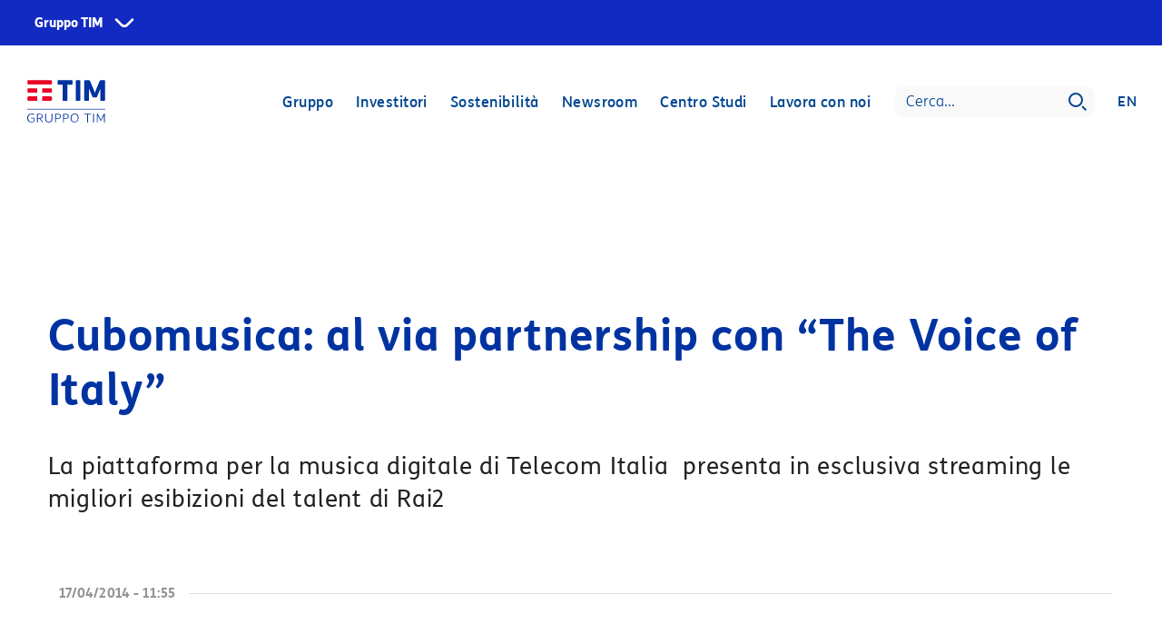

--- FILE ---
content_type: text/css
request_url: https://www.gruppotim.it/etc.clientlibs/tiportal/clientlibs/clientlib-base.css
body_size: 656904
content:
@charset "UTF-8";
/* FONT */
@font-face {
  font-family: "TIMSansWeb-regular";
  src: url("clientlib-base/css/resources/font/Regular/TIMSansWeb-Regular.eot"), url("clientlib-base/css/resources/font/Regular/TIMSansWeb-Regular.woff2") format("woff2"), url("clientlib-base/css/resources/font/Regular/TIMSansWeb-Regular.woff") format("woff"), url("clientlib-base/css/resources/font/Regular/TIMSans-Regular.ttf") format("truetype"), url("clientlib-base/css/resources/font/Regular/TIMSansWeb-Regular.svg#svgFontName") format("svg");
  font-style: normal;
  text-rendering: optimizeLegibility; }

@font-face {
  font-family: "TIMSansWeb-medium";
  src: url("clientlib-base/css/resources/font/Medium/TIMSansWeb-Medium.eot"), url("clientlib-base/css/resources/font/Medium/TIMSansWeb-Medium.woff2") format("woff2"), url("clientlib-base/css/resources/font/Medium/TIMSansWeb-Medium.woff") format("woff"), url("clientlib-base/css/resources/font/Medium/TIMSans-Medium.ttf") format("truetype"), url("clientlib-base/css/resources/font/Medium/TIMSansWeb-Medium.svg#svgFontName") format("svg");
  font-style: normal;
  text-rendering: optimizeLegibility; }

@font-face {
  font-family: "TIMSansWeb-mediumItalic";
  src: url("clientlib-base/css/resources/font/MediumItalic/TIMSansWeb-MediumItalic.eot"), url("clientlib-base/css/resources/font/MediumItalic/TIMSansWeb-MediumItalic.woff2") format("woff2"), url("clientlib-base/css/resources/font/MediumItalic/TIMSansWeb-MediumItalic.woff") format("woff"), url("clientlib-base/css/resources/font/MediumItalic/TIMSans-MediumItalic.ttf") format("truetype"), url("clientlib-base/css/resources/font/MediumItalic/TIMSansWeb-MediumItalic.svg#svgFontName") format("svg");
  font-style: normal;
  text-rendering: optimizeLegibility; }

@font-face {
  font-family: "TIMSansWeb-bold";
  src: url("clientlib-base/css/resources/font/Bold/TIMSansWeb-Bold.eot"), url("clientlib-base/css/resources/font/Bold/TIMSansWeb-Bold.woff2") format("woff2"), url("clientlib-base/css/resources/font/Bold/TIMSansWeb-Bold.woff") format("woff"), url("clientlib-base/css/resources/font/Bold/TIMSans-Bold.ttf") format("truetype"), url("clientlib-base/css/resources/font/Bold/TIMSansWeb-Bold.svg#svgFontName") format("svg");
  font-style: normal;
  text-rendering: optimizeLegibility; }

@font-face {
  font-family: "TIMSansWeb-boldItalic";
  src: url("clientlib-base/css/resources/font/BoldItalic/TIMSansWeb-BoldItalic.eot"), url("clientlib-base/css/resources/font/BoldItalic/TIMSansWeb-BoldItalic.woff2") format("woff2"), url("clientlib-base/css/resources/font/BoldItalic/TIMSansWeb-BoldItalic.woff") format("woff"), url("clientlib-base/css/resources/font/BoldItalic/TIMSans-BoldItalic.ttf") format("truetype"), url("clientlib-base/css/resources/font/BoldItalic/TIMSansWeb-BoldItalic.svg#svgFontName") format("svg");
  font-style: normal;
  text-rendering: optimizeLegibility; }

@font-face {
  font-family: "TIMSansWeb-light";
  src: url("clientlib-base/css/resources/font/Light/TIMSansWeb-Light.eot"), url("clientlib-base/css/resources/font/Light/TIMSansWeb-Light.woff2") format("woff2"), url("clientlib-base/css/resources/font/Light/TIMSansWeb-Light.woff") format("woff"), url("clientlib-base/css/resources/font/Light/TIMSans-Light.ttf") format("truetype"), url("clientlib-base/css/resources/font/Light/TIMSansWeb-Light.svg#svgFontName") format("svg");
  font-style: normal;
  text-rendering: optimizeLegibility; }

@font-face {
  font-family: "TIMSansWeb-italic";
  src: url("clientlib-base/css/resources/font/Italic/TIMSansWeb-Italic.eot"), url("clientlib-base/css/resources/font/Italic/TIMSansWeb-Italic.woff2") format("woff2"), url("clientlib-base/css/resources/font/Italic/TIMSansWeb-Italic.woff") format("woff"), url("clientlib-base/css/resources/font/Italic/TIMSans-Italic.ttf") format("truetype"), url("clientlib-base/css/resources/font/Italic/TIMSansWeb-Italic.svg#svgFontName") format("svg");
  font-style: normal;
  text-rendering: optimizeLegibility; }

@font-face {
  font-family: "TIMSansWeb-lightItalic";
  src: url("clientlib-base/css/resources/font/LightItalic/TIMSansWeb-LightItalic.eot"), url("clientlib-base/css/resources/font/LightItalic/TIMSansWeb-LightItalic.woff2") format("woff2"), url("clientlib-base/css/resources/font/LightItalic/TIMSansWeb-LightItalic.woff") format("woff"), url("clientlib-base/css/resources/font/LightItalic/TIMSans-LightItalic.ttf") format("truetype"), url("clientlib-base/css/resources/font/LightItalic/TIMSansWeb-LightItalic.svg#svgFontName") format("svg");
  font-style: normal;
  text-rendering: optimizeLegibility; }

@font-face {
  font-family: "TIMSansWeb-heavy";
  src: url("clientlib-base/css/resources/font/Heavy/TIMSansWeb-Heavy.eot"), url("clientlib-base/css/resources/font/Heavy/TIMSansWeb-Heavy.woff2") format("woff2"), url("clientlib-base/css/resources/font/Heavy/TIMSansWeb-Heavy.woff") format("woff"), url("clientlib-base/css/resources/font/Heavy/TIMSans-Heavy.ttf") format("truetype"), url("clientlib-base/css/resources/font/Heavy/TIMSansWeb-Heavy.svg#svgFontName") format("svg");
  font-style: normal;
  text-rendering: optimizeLegibility; }

/* GLOBAL */
html,
body {
  font-family: "TIMSansWeb-regular", sans-serif;
  margin-right: auto;
  margin-left: auto;
  color: #222222;
  /* CONTAINER */
  /* IOS FIX ACCORDION */ }
  html .downloadFile,
  body .downloadFile {
    cursor: pointer; }
  html .noMargin,
  body .noMargin {
    margin: 0; }
  html .container.mainContainer,
  body .container.mainContainer {
    width: 100%;
    padding: 0;
    max-width: 100%;
    overflow: hidden; }
  html .datepicker,
  body .datepicker {
    padding: 25px;
    border-radius: inherit; }
    html .datepicker.datepicker-dropdown,
    body .datepicker.datepicker-dropdown {
      box-shadow: 0 0 25px 5px rgba(150, 150, 150, 0.5);
      -webkit-box-shadow: 0 0 25px 5px rgba(150, 150, 150, 0.5);
      -moz-box-shadow: 0 0 25px 5px rgba(150, 150, 150, 0.5);
      -o-box-shadow: 0 0 25px 5px rgba(150, 150, 150, 0.5); }
      html .datepicker.datepicker-dropdown:before,
      body .datepicker.datepicker-dropdown:before {
        display: none; }
      html .datepicker.datepicker-dropdown:after,
      body .datepicker.datepicker-dropdown:after {
        display: none; }
    html .datepicker table thead tr:last-of-type th,
    body .datepicker table thead tr:last-of-type th {
      position: relative;
      height: 40px; }
      html .datepicker table thead tr:last-of-type th:first-of-type:before,
      body .datepicker table thead tr:last-of-type th:first-of-type:before {
        position: absolute;
        content: "L";
        color: #000;
        width: 28px !important;
        background: #fff; }
      html .datepicker table thead tr:last-of-type th:nth-child(2):before,
      body .datepicker table thead tr:last-of-type th:nth-child(2):before {
        position: absolute;
        content: "M";
        color: #000;
        width: 28px !important;
        background: #fff; }
      html .datepicker table thead tr:last-of-type th:nth-child(3):before,
      body .datepicker table thead tr:last-of-type th:nth-child(3):before {
        position: absolute;
        content: "M";
        color: #000;
        width: 28px !important;
        background: #fff; }
      html .datepicker table thead tr:last-of-type th:nth-child(4):before,
      body .datepicker table thead tr:last-of-type th:nth-child(4):before {
        position: absolute;
        content: "G";
        color: #000;
        width: 28px !important;
        background: #fff; }
      html .datepicker table thead tr:last-of-type th:nth-child(5):before,
      body .datepicker table thead tr:last-of-type th:nth-child(5):before {
        position: absolute;
        content: "V";
        color: #000;
        width: 28px !important;
        background: #fff; }
      html .datepicker table thead tr:last-of-type th:nth-child(6):before,
      body .datepicker table thead tr:last-of-type th:nth-child(6):before {
        position: absolute;
        content: "S";
        color: #000;
        width: 28px !important;
        background: #fff; }
      html .datepicker table thead tr:last-of-type th:last-of-type:before,
      body .datepicker table thead tr:last-of-type th:last-of-type:before {
        position: absolute;
        content: "D";
        color: #000;
        width: 28px !important;
        background: #fff; }
    @media all and (-webkit-min-device-pixel-ratio: 0) and (min-resolution: 0.001dpcm) {
      html .datepicker table tr .next:before,
      body .datepicker table tr .next:before {
        text-align: left; }
      html .datepicker table tr .prev,
      body .datepicker table tr .prev {
        position: relative; }
        html .datepicker table tr .prev:before,
        body .datepicker table tr .prev:before {
          text-align: left; } }
    html .datepicker table tr th.next:before,
    body .datepicker table tr th.next:before {
      background: #fff;
      position: absolute;
      content: ">";
      width: 30px;
      color: #0033a1; }
    html .datepicker table tr th.prev,
    body .datepicker table tr th.prev {
      position: relative; }
      html .datepicker table tr th.prev:before,
      body .datepicker table tr th.prev:before {
        background: #fff;
        position: absolute;
        content: "<";
        width: 30px;
        color: #0033a1; }
    html .datepicker table tr td,
    body .datepicker table tr td {
      font-family: "TIMSansWeb-regular";
      font-size: 14px;
      width: 33px;
      height: 33px;
      border-radius: inherit; }
      html .datepicker table tr td.active.active,
      body .datepicker table tr td.active.active {
        background-color: #0033a1;
        border-radius: inherit;
        background-image: none;
        color: #fff; }
      html .datepicker table tr td.today,
      body .datepicker table tr td.today {
        background-color: #dddddd;
        border-radius: 70%;
        background-image: none; }
        html .datepicker table tr td.today:active,
        body .datepicker table tr td.today:active {
          background-color: #dddddd !important;
          background-image: none; }
        html .datepicker table tr td.today:hover,
        body .datepicker table tr td.today:hover {
          background-color: #dddddd !important;
          background-image: none; }
          html .datepicker table tr td.today:hover:active,
          body .datepicker table tr td.today:hover:active {
            background-color: #dddddd !important;
            background-image: none; }
          html .datepicker table tr td.today:hover:hover,
          body .datepicker table tr td.today:hover:hover {
            background-color: #dddddd !important;
            background-image: none; }
  html .img-responsive,
  body .img-responsive {
    width: 100%; }
  html [data-toggle~="collapse"],
  body [data-toggle~="collapse"] {
    cursor: pointer; }
  html [data-target],
  body [data-target] {
    cursor: pointer; }
  html .overFlow,
  body .overFlow {
    overflow: hidden;
    -webkit-overflow-scrolling: touch; }
  html button:focus,
  body button:focus {
    outline: none; }
  html section,
  body section {
    position: relative; }
  html .componentDisabled:before,
  body .componentDisabled:before {
    content: "Component disabled";
    font-size: 70px;
    color: #fff;
    text-align: center;
    display: table-cell;
    display: block;
    height: 100%;
    position: absolute;
    top: 0;
    left: 0;
    width: 100%;
    z-index: 1;
    background-color: rgba(255, 0, 0, 0.8);
    z-index: 2;
    display: -webkit-box;
    display: -ms-flexbox;
    display: flex;
    -webkit-box-pack: center;
    -ms-flex-pack: center;
    justify-content: center;
    -webkit-box-align: center;
    -ms-flex-align: center;
    align-items: center;
    font-family: TIMSansWeb-bold; }
  html .whiteSpace,
  body .whiteSpace {
    background-color: #fff !important; }
  html .greySpace,
  body .greySpace {
    background-color: #f2f2f2 !important; }

/* HEADER */
header .bkgImage, .headerImageHome .bkgImage, .headerImageGruppo .bkgImage, .headerNotiziario .bkgImage, .headerImageBrasil .bkgImage, .headerPhotogallery .bkgImage, .headerDynamicList .bkgImage, .headerSitiGruppo .bkgImage, .headerTabLink .bkgImage, .headerImageSostenibilita .bkgImage, .headerImageComunicati .bkgImage, .headerImageNews .bkgImage {
  /* NAVBAR */
  /* NAV BOTTOM */
  /* MOBILE BAR BLU */
  /* HEADER DIV */ }
  header .bkgImage #carouselHeader, .headerImageHome .bkgImage #carouselHeader, .headerImageGruppo .bkgImage #carouselHeader, .headerNotiziario .bkgImage #carouselHeader, .headerImageBrasil .bkgImage #carouselHeader, .headerPhotogallery .bkgImage #carouselHeader, .headerDynamicList .bkgImage #carouselHeader, .headerSitiGruppo .bkgImage #carouselHeader, .headerTabLink .bkgImage #carouselHeader, .headerImageSostenibilita .bkgImage #carouselHeader, .headerImageComunicati .bkgImage #carouselHeader, .headerImageNews .bkgImage #carouselHeader {
    width: 38%;
    position: absolute;
    bottom: 0;
    right: 30px;
    text-align: right; }
    header .bkgImage #carouselHeader .carousel-inner .carousel-item div, .headerImageHome .bkgImage #carouselHeader .carousel-inner .carousel-item div, .headerImageGruppo .bkgImage #carouselHeader .carousel-inner .carousel-item div, .headerNotiziario .bkgImage #carouselHeader .carousel-inner .carousel-item div, .headerImageBrasil .bkgImage #carouselHeader .carousel-inner .carousel-item div, .headerPhotogallery .bkgImage #carouselHeader .carousel-inner .carousel-item div, .headerDynamicList .bkgImage #carouselHeader .carousel-inner .carousel-item div, .headerSitiGruppo .bkgImage #carouselHeader .carousel-inner .carousel-item div, .headerTabLink .bkgImage #carouselHeader .carousel-inner .carousel-item div, .headerImageSostenibilita .bkgImage #carouselHeader .carousel-inner .carousel-item div, .headerImageComunicati .bkgImage #carouselHeader .carousel-inner .carousel-item div, .headerImageNews .bkgImage #carouselHeader .carousel-inner .carousel-item div {
      padding: 0; }
      header .bkgImage #carouselHeader .carousel-inner .carousel-item div p, .headerImageHome .bkgImage #carouselHeader .carousel-inner .carousel-item div p, .headerImageGruppo .bkgImage #carouselHeader .carousel-inner .carousel-item div p, .headerNotiziario .bkgImage #carouselHeader .carousel-inner .carousel-item div p, .headerImageBrasil .bkgImage #carouselHeader .carousel-inner .carousel-item div p, .headerPhotogallery .bkgImage #carouselHeader .carousel-inner .carousel-item div p, .headerDynamicList .bkgImage #carouselHeader .carousel-inner .carousel-item div p, .headerSitiGruppo .bkgImage #carouselHeader .carousel-inner .carousel-item div p, .headerTabLink .bkgImage #carouselHeader .carousel-inner .carousel-item div p, .headerImageSostenibilita .bkgImage #carouselHeader .carousel-inner .carousel-item div p, .headerImageComunicati .bkgImage #carouselHeader .carousel-inner .carousel-item div p, .headerImageNews .bkgImage #carouselHeader .carousel-inner .carousel-item div p {
        color: #081677; }
        header .bkgImage #carouselHeader .carousel-inner .carousel-item div p:first-child, .headerImageHome .bkgImage #carouselHeader .carousel-inner .carousel-item div p:first-child, .headerImageGruppo .bkgImage #carouselHeader .carousel-inner .carousel-item div p:first-child, .headerNotiziario .bkgImage #carouselHeader .carousel-inner .carousel-item div p:first-child, .headerImageBrasil .bkgImage #carouselHeader .carousel-inner .carousel-item div p:first-child, .headerPhotogallery .bkgImage #carouselHeader .carousel-inner .carousel-item div p:first-child, .headerDynamicList .bkgImage #carouselHeader .carousel-inner .carousel-item div p:first-child, .headerSitiGruppo .bkgImage #carouselHeader .carousel-inner .carousel-item div p:first-child, .headerTabLink .bkgImage #carouselHeader .carousel-inner .carousel-item div p:first-child, .headerImageSostenibilita .bkgImage #carouselHeader .carousel-inner .carousel-item div p:first-child, .headerImageComunicati .bkgImage #carouselHeader .carousel-inner .carousel-item div p:first-child, .headerImageNews .bkgImage #carouselHeader .carousel-inner .carousel-item div p:first-child {
          font-family: "TIMSansWeb-regular";
          margin: 0;
          font-size: 18px;
          line-height: 20px;
          letter-spacing: 0.84px; }
          header .bkgImage #carouselHeader .carousel-inner .carousel-item div p:first-child span, .headerImageHome .bkgImage #carouselHeader .carousel-inner .carousel-item div p:first-child span, .headerImageGruppo .bkgImage #carouselHeader .carousel-inner .carousel-item div p:first-child span, .headerNotiziario .bkgImage #carouselHeader .carousel-inner .carousel-item div p:first-child span, .headerImageBrasil .bkgImage #carouselHeader .carousel-inner .carousel-item div p:first-child span, .headerPhotogallery .bkgImage #carouselHeader .carousel-inner .carousel-item div p:first-child span, .headerDynamicList .bkgImage #carouselHeader .carousel-inner .carousel-item div p:first-child span, .headerSitiGruppo .bkgImage #carouselHeader .carousel-inner .carousel-item div p:first-child span, .headerTabLink .bkgImage #carouselHeader .carousel-inner .carousel-item div p:first-child span, .headerImageSostenibilita .bkgImage #carouselHeader .carousel-inner .carousel-item div p:first-child span, .headerImageComunicati .bkgImage #carouselHeader .carousel-inner .carousel-item div p:first-child span, .headerImageNews .bkgImage #carouselHeader .carousel-inner .carousel-item div p:first-child span {
            font-family: "TIMSansWeb-light"; }
          header .bkgImage #carouselHeader .carousel-inner .carousel-item div p:first-child img, .headerImageHome .bkgImage #carouselHeader .carousel-inner .carousel-item div p:first-child img, .headerImageGruppo .bkgImage #carouselHeader .carousel-inner .carousel-item div p:first-child img, .headerNotiziario .bkgImage #carouselHeader .carousel-inner .carousel-item div p:first-child img, .headerImageBrasil .bkgImage #carouselHeader .carousel-inner .carousel-item div p:first-child img, .headerPhotogallery .bkgImage #carouselHeader .carousel-inner .carousel-item div p:first-child img, .headerDynamicList .bkgImage #carouselHeader .carousel-inner .carousel-item div p:first-child img, .headerSitiGruppo .bkgImage #carouselHeader .carousel-inner .carousel-item div p:first-child img, .headerTabLink .bkgImage #carouselHeader .carousel-inner .carousel-item div p:first-child img, .headerImageSostenibilita .bkgImage #carouselHeader .carousel-inner .carousel-item div p:first-child img, .headerImageComunicati .bkgImage #carouselHeader .carousel-inner .carousel-item div p:first-child img, .headerImageNews .bkgImage #carouselHeader .carousel-inner .carousel-item div p:first-child img {
            position: relative;
            top: -2px;
            right: 8px;
            width: 14px; }
        header .bkgImage #carouselHeader .carousel-inner .carousel-item div p:nth-child(2), .headerImageHome .bkgImage #carouselHeader .carousel-inner .carousel-item div p:nth-child(2), .headerImageGruppo .bkgImage #carouselHeader .carousel-inner .carousel-item div p:nth-child(2), .headerNotiziario .bkgImage #carouselHeader .carousel-inner .carousel-item div p:nth-child(2), .headerImageBrasil .bkgImage #carouselHeader .carousel-inner .carousel-item div p:nth-child(2), .headerPhotogallery .bkgImage #carouselHeader .carousel-inner .carousel-item div p:nth-child(2), .headerDynamicList .bkgImage #carouselHeader .carousel-inner .carousel-item div p:nth-child(2), .headerSitiGruppo .bkgImage #carouselHeader .carousel-inner .carousel-item div p:nth-child(2), .headerTabLink .bkgImage #carouselHeader .carousel-inner .carousel-item div p:nth-child(2), .headerImageSostenibilita .bkgImage #carouselHeader .carousel-inner .carousel-item div p:nth-child(2), .headerImageComunicati .bkgImage #carouselHeader .carousel-inner .carousel-item div p:nth-child(2), .headerImageNews .bkgImage #carouselHeader .carousel-inner .carousel-item div p:nth-child(2) {
          font-family: "TIMSansWeb-medium";
          font-size: 12px;
          line-height: 21.6px;
          letter-spacing: 0.35px;
          margin-bottom: 37px; }
    header .bkgImage #carouselHeader .carousel-inner .carousel-control-prev, .headerImageHome .bkgImage #carouselHeader .carousel-inner .carousel-control-prev, .headerImageGruppo .bkgImage #carouselHeader .carousel-inner .carousel-control-prev, .headerNotiziario .bkgImage #carouselHeader .carousel-inner .carousel-control-prev, .headerImageBrasil .bkgImage #carouselHeader .carousel-inner .carousel-control-prev, .headerPhotogallery .bkgImage #carouselHeader .carousel-inner .carousel-control-prev, .headerDynamicList .bkgImage #carouselHeader .carousel-inner .carousel-control-prev, .headerSitiGruppo .bkgImage #carouselHeader .carousel-inner .carousel-control-prev, .headerTabLink .bkgImage #carouselHeader .carousel-inner .carousel-control-prev, .headerImageSostenibilita .bkgImage #carouselHeader .carousel-inner .carousel-control-prev, .headerImageComunicati .bkgImage #carouselHeader .carousel-inner .carousel-control-prev, .headerImageNews .bkgImage #carouselHeader .carousel-inner .carousel-control-prev,
    header .bkgImage #carouselHeader .carousel-inner .carousel-control-next,
    .headerImageHome .bkgImage #carouselHeader .carousel-inner .carousel-control-next,
    .headerImageGruppo .bkgImage #carouselHeader .carousel-inner .carousel-control-next,
    .headerNotiziario .bkgImage #carouselHeader .carousel-inner .carousel-control-next,
    .headerImageBrasil .bkgImage #carouselHeader .carousel-inner .carousel-control-next,
    .headerPhotogallery .bkgImage #carouselHeader .carousel-inner .carousel-control-next,
    .headerDynamicList .bkgImage #carouselHeader .carousel-inner .carousel-control-next,
    .headerSitiGruppo .bkgImage #carouselHeader .carousel-inner .carousel-control-next,
    .headerTabLink .bkgImage #carouselHeader .carousel-inner .carousel-control-next,
    .headerImageSostenibilita .bkgImage #carouselHeader .carousel-inner .carousel-control-next,
    .headerImageComunicati .bkgImage #carouselHeader .carousel-inner .carousel-control-next,
    .headerImageNews .bkgImage #carouselHeader .carousel-inner .carousel-control-next {
      display: none; }
    header .bkgImage #carouselHeader ol.carousel-indicators, .headerImageHome .bkgImage #carouselHeader ol.carousel-indicators, .headerImageGruppo .bkgImage #carouselHeader ol.carousel-indicators, .headerNotiziario .bkgImage #carouselHeader ol.carousel-indicators, .headerImageBrasil .bkgImage #carouselHeader ol.carousel-indicators, .headerPhotogallery .bkgImage #carouselHeader ol.carousel-indicators, .headerDynamicList .bkgImage #carouselHeader ol.carousel-indicators, .headerSitiGruppo .bkgImage #carouselHeader ol.carousel-indicators, .headerTabLink .bkgImage #carouselHeader ol.carousel-indicators, .headerImageSostenibilita .bkgImage #carouselHeader ol.carousel-indicators, .headerImageComunicati .bkgImage #carouselHeader ol.carousel-indicators, .headerImageNews .bkgImage #carouselHeader ol.carousel-indicators {
      right: 0;
      left: auto;
      margin-right: 0;
      margin-left: 0; }
      header .bkgImage #carouselHeader ol.carousel-indicators li, .headerImageHome .bkgImage #carouselHeader ol.carousel-indicators li, .headerImageGruppo .bkgImage #carouselHeader ol.carousel-indicators li, .headerNotiziario .bkgImage #carouselHeader ol.carousel-indicators li, .headerImageBrasil .bkgImage #carouselHeader ol.carousel-indicators li, .headerPhotogallery .bkgImage #carouselHeader ol.carousel-indicators li, .headerDynamicList .bkgImage #carouselHeader ol.carousel-indicators li, .headerSitiGruppo .bkgImage #carouselHeader ol.carousel-indicators li, .headerTabLink .bkgImage #carouselHeader ol.carousel-indicators li, .headerImageSostenibilita .bkgImage #carouselHeader ol.carousel-indicators li, .headerImageComunicati .bkgImage #carouselHeader ol.carousel-indicators li, .headerImageNews .bkgImage #carouselHeader ol.carousel-indicators li {
        width: 6px;
        height: 6.5px;
        border-radius: 50%;
        -webkit-border-radius: 50%;
        -moz-border-radius: 50%;
        -khtml-border-radius: 50%; 
        background-color: #081677;}
  header .bkgImage .navbar, .headerImageHome .bkgImage .navbar, .headerImageGruppo .bkgImage .navbar, .headerNotiziario .bkgImage .navbar, .headerImageBrasil .bkgImage .navbar, .headerPhotogallery .bkgImage .navbar, .headerDynamicList .bkgImage .navbar, .headerSitiGruppo .bkgImage .navbar, .headerTabLink .bkgImage .navbar, .headerImageSostenibilita .bkgImage .navbar, .headerImageComunicati .bkgImage .navbar, .headerImageNews .bkgImage .navbar {
    padding: 0;
    font-size: 18px;
    position: fixed;
    top: 15px;
    left: 15px;
    width: 100%;
    padding-right: 20px;
    z-index: 99;
    -webkit-transition: all 0.5s ease-out;
    transition: all 0.5s ease-out;
    /* DELETE NAVBAR BOOTSTRAP ANIMATION */
    /* BURGER ICON */ }
    header .bkgImage .navbar .collapsing, .headerImageHome .bkgImage .navbar .collapsing, .headerImageGruppo .bkgImage .navbar .collapsing, .headerNotiziario .bkgImage .navbar .collapsing, .headerImageBrasil .bkgImage .navbar .collapsing, .headerPhotogallery .bkgImage .navbar .collapsing, .headerDynamicList .bkgImage .navbar .collapsing, .headerSitiGruppo .bkgImage .navbar .collapsing, .headerTabLink .bkgImage .navbar .collapsing, .headerImageSostenibilita .bkgImage .navbar .collapsing, .headerImageComunicati .bkgImage .navbar .collapsing, .headerImageNews .bkgImage .navbar .collapsing {
      -webkit-transition: none;
      transition: none; }
    header .bkgImage .navbar.scrollUp, .headerImageHome .bkgImage .navbar.scrollUp, .headerImageGruppo .bkgImage .navbar.scrollUp, .headerNotiziario .bkgImage .navbar.scrollUp, .headerImageBrasil .bkgImage .navbar.scrollUp, .headerPhotogallery .bkgImage .navbar.scrollUp, .headerDynamicList .bkgImage .navbar.scrollUp, .headerSitiGruppo .bkgImage .navbar.scrollUp, .headerTabLink .bkgImage .navbar.scrollUp, .headerImageSostenibilita .bkgImage .navbar.scrollUp, .headerImageComunicati .bkgImage .navbar.scrollUp, .headerImageNews .bkgImage .navbar.scrollUp {
      -webkit-transform: translateY(-150px);
      transform: translateY(-150px); }
    header .bkgImage .navbar a > img, .headerImageHome .bkgImage .navbar a > img, .headerImageGruppo .bkgImage .navbar a > img, .headerNotiziario .bkgImage .navbar a > img, .headerImageBrasil .bkgImage .navbar a > img, .headerPhotogallery .bkgImage .navbar a > img, .headerDynamicList .bkgImage .navbar a > img, .headerSitiGruppo .bkgImage .navbar a > img, .headerTabLink .bkgImage .navbar a > img, .headerImageSostenibilita .bkgImage .navbar a > img, .headerImageComunicati .bkgImage .navbar a > img, .headerImageNews .bkgImage .navbar a > img {
      width: inherit; }
    header .bkgImage .navbar .navbar-nav, .headerImageHome .bkgImage .navbar .navbar-nav, .headerImageGruppo .bkgImage .navbar .navbar-nav, .headerNotiziario .bkgImage .navbar .navbar-nav, .headerImageBrasil .bkgImage .navbar .navbar-nav, .headerPhotogallery .bkgImage .navbar .navbar-nav, .headerDynamicList .bkgImage .navbar .navbar-nav, .headerSitiGruppo .bkgImage .navbar .navbar-nav, .headerTabLink .bkgImage .navbar .navbar-nav, .headerImageSostenibilita .bkgImage .navbar .navbar-nav, .headerImageComunicati .bkgImage .navbar .navbar-nav, .headerImageNews .bkgImage .navbar .navbar-nav {
      width: 100%;
      padding: 50px 35px 0 50px; }
      header .bkgImage .navbar .navbar-nav .nav-item, .headerImageHome .bkgImage .navbar .navbar-nav .nav-item, .headerImageGruppo .bkgImage .navbar .navbar-nav .nav-item, .headerNotiziario .bkgImage .navbar .navbar-nav .nav-item, .headerImageBrasil .bkgImage .navbar .navbar-nav .nav-item, .headerPhotogallery .bkgImage .navbar .navbar-nav .nav-item, .headerDynamicList .bkgImage .navbar .navbar-nav .nav-item, .headerSitiGruppo .bkgImage .navbar .navbar-nav .nav-item, .headerTabLink .bkgImage .navbar .navbar-nav .nav-item, .headerImageSostenibilita .bkgImage .navbar .navbar-nav .nav-item, .headerImageComunicati .bkgImage .navbar .navbar-nav .nav-item, .headerImageNews .bkgImage .navbar .navbar-nav .nav-item {
        padding-left: 0px;
        font-family: "TIMSansWeb-medium";
        padding-bottom: 16px; }
        header .bkgImage .navbar .navbar-nav .nav-item:last-child a, .headerImageHome .bkgImage .navbar .navbar-nav .nav-item:last-child a, .headerImageGruppo .bkgImage .navbar .navbar-nav .nav-item:last-child a, .headerNotiziario .bkgImage .navbar .navbar-nav .nav-item:last-child a, .headerImageBrasil .bkgImage .navbar .navbar-nav .nav-item:last-child a, .headerPhotogallery .bkgImage .navbar .navbar-nav .nav-item:last-child a, .headerDynamicList .bkgImage .navbar .navbar-nav .nav-item:last-child a, .headerSitiGruppo .bkgImage .navbar .navbar-nav .nav-item:last-child a, .headerTabLink .bkgImage .navbar .navbar-nav .nav-item:last-child a, .headerImageSostenibilita .bkgImage .navbar .navbar-nav .nav-item:last-child a, .headerImageComunicati .bkgImage .navbar .navbar-nav .nav-item:last-child a, .headerImageNews .bkgImage .navbar .navbar-nav .nav-item:last-child a {
          margin-right: -15px; }
          header .bkgImage .navbar .navbar-nav .nav-item:last-child a i, .headerImageHome .bkgImage .navbar .navbar-nav .nav-item:last-child a i, .headerImageGruppo .bkgImage .navbar .navbar-nav .nav-item:last-child a i, .headerNotiziario .bkgImage .navbar .navbar-nav .nav-item:last-child a i, .headerImageBrasil .bkgImage .navbar .navbar-nav .nav-item:last-child a i, .headerPhotogallery .bkgImage .navbar .navbar-nav .nav-item:last-child a i, .headerDynamicList .bkgImage .navbar .navbar-nav .nav-item:last-child a i, .headerSitiGruppo .bkgImage .navbar .navbar-nav .nav-item:last-child a i, .headerTabLink .bkgImage .navbar .navbar-nav .nav-item:last-child a i, .headerImageSostenibilita .bkgImage .navbar .navbar-nav .nav-item:last-child a i, .headerImageComunicati .bkgImage .navbar .navbar-nav .nav-item:last-child a i, .headerImageNews .bkgImage .navbar .navbar-nav .nav-item:last-child a i {
            position: absolute;
            right: -20px;
            bottom: 15px; }
        header .bkgImage .navbar .navbar-nav .nav-item .activeMenu, .headerImageHome .bkgImage .navbar .navbar-nav .nav-item .activeMenu, .headerImageGruppo .bkgImage .navbar .navbar-nav .nav-item .activeMenu, .headerNotiziario .bkgImage .navbar .navbar-nav .nav-item .activeMenu, .headerImageBrasil .bkgImage .navbar .navbar-nav .nav-item .activeMenu, .headerPhotogallery .bkgImage .navbar .navbar-nav .nav-item .activeMenu, .headerDynamicList .bkgImage .navbar .navbar-nav .nav-item .activeMenu, .headerSitiGruppo .bkgImage .navbar .navbar-nav .nav-item .activeMenu, .headerTabLink .bkgImage .navbar .navbar-nav .nav-item .activeMenu, .headerImageSostenibilita .bkgImage .navbar .navbar-nav .nav-item .activeMenu, .headerImageComunicati .bkgImage .navbar .navbar-nav .nav-item .activeMenu, .headerImageNews .bkgImage .navbar .navbar-nav .nav-item .activeMenu {
          height: 4px;
          background-color: #e1001e;
          margin: 0 auto;
          width: 0;
          filter: alpha(opacity=0);
          opacity: 0;
          margin: auto; }
        header .bkgImage .navbar .navbar-nav .nav-item a.nav-link, .headerImageHome .bkgImage .navbar .navbar-nav .nav-item a.nav-link, .headerImageGruppo .bkgImage .navbar .navbar-nav .nav-item a.nav-link, .headerNotiziario .bkgImage .navbar .navbar-nav .nav-item a.nav-link, .headerImageBrasil .bkgImage .navbar .navbar-nav .nav-item a.nav-link, .headerPhotogallery .bkgImage .navbar .navbar-nav .nav-item a.nav-link, .headerDynamicList .bkgImage .navbar .navbar-nav .nav-item a.nav-link, .headerSitiGruppo .bkgImage .navbar .navbar-nav .nav-item a.nav-link, .headerTabLink .bkgImage .navbar .navbar-nav .nav-item a.nav-link, .headerImageSostenibilita .bkgImage .navbar .navbar-nav .nav-item a.nav-link, .headerImageComunicati .bkgImage .navbar .navbar-nav .nav-item a.nav-link, .headerImageNews .bkgImage .navbar .navbar-nav .nav-item a.nav-link {
          cursor: pointer;
          font-size: 22px;
          line-height: 21.6px;
          letter-spacing: 0.66px;
          color: #004691; }
        header .bkgImage .navbar .navbar-nav .nav-item > i, .headerImageHome .bkgImage .navbar .navbar-nav .nav-item > i, .headerImageGruppo .bkgImage .navbar .navbar-nav .nav-item > i, .headerNotiziario .bkgImage .navbar .navbar-nav .nav-item > i, .headerImageBrasil .bkgImage .navbar .navbar-nav .nav-item > i, .headerPhotogallery .bkgImage .navbar .navbar-nav .nav-item > i, .headerDynamicList .bkgImage .navbar .navbar-nav .nav-item > i, .headerSitiGruppo .bkgImage .navbar .navbar-nav .nav-item > i, .headerTabLink .bkgImage .navbar .navbar-nav .nav-item > i, .headerImageSostenibilita .bkgImage .navbar .navbar-nav .nav-item > i, .headerImageComunicati .bkgImage .navbar .navbar-nav .nav-item > i, .headerImageNews .bkgImage .navbar .navbar-nav .nav-item > i {
          position: relative;
          float: right;
          color: #004691;
          font-weight: 700;
          font-size: 22px;
          height: 0px;
          bottom: 30px; }
    header .bkgImage .navbar .openMobile, .headerImageHome .bkgImage .navbar .openMobile, .headerImageGruppo .bkgImage .navbar .openMobile, .headerNotiziario .bkgImage .navbar .openMobile, .headerImageBrasil .bkgImage .navbar .openMobile, .headerPhotogallery .bkgImage .navbar .openMobile, .headerDynamicList .bkgImage .navbar .openMobile, .headerSitiGruppo .bkgImage .navbar .openMobile, .headerTabLink .bkgImage .navbar .openMobile, .headerImageSostenibilita .bkgImage .navbar .openMobile, .headerImageComunicati .bkgImage .navbar .openMobile, .headerImageNews .bkgImage .navbar .openMobile {
      display: inline-block;
      overflow: hidden;
      text-indent: -9999px;
      width: -moz-min-content;
      border: none;
      position: relative;
      top: 7px; }
    header .bkgImage .navbar .openMobile:before, .headerImageHome .bkgImage .navbar .openMobile:before, .headerImageGruppo .bkgImage .navbar .openMobile:before, .headerNotiziario .bkgImage .navbar .openMobile:before, .headerImageBrasil .bkgImage .navbar .openMobile:before, .headerPhotogallery .bkgImage .navbar .openMobile:before, .headerDynamicList .bkgImage .navbar .openMobile:before, .headerSitiGruppo .bkgImage .navbar .openMobile:before, .headerTabLink .bkgImage .navbar .openMobile:before, .headerImageSostenibilita .bkgImage .navbar .openMobile:before, .headerImageComunicati .bkgImage .navbar .openMobile:before, .headerImageNews .bkgImage .navbar .openMobile:before {
      content: url("../../../content/dam/default/burger.svg");
      float: left;
      line-height: 16px;
      margin: 0;
      text-indent: 0; }
    header .bkgImage .navbar .closeMobile, .headerImageHome .bkgImage .navbar .closeMobile, .headerImageGruppo .bkgImage .navbar .closeMobile, .headerNotiziario .bkgImage .navbar .closeMobile, .headerImageBrasil .bkgImage .navbar .closeMobile, .headerPhotogallery .bkgImage .navbar .closeMobile, .headerDynamicList .bkgImage .navbar .closeMobile, .headerSitiGruppo .bkgImage .navbar .closeMobile, .headerTabLink .bkgImage .navbar .closeMobile, .headerImageSostenibilita .bkgImage .navbar .closeMobile, .headerImageComunicati .bkgImage .navbar .closeMobile, .headerImageNews .bkgImage .navbar .closeMobile {
      display: inline-block;
      overflow: hidden;
      text-indent: -9999px;
      width: -moz-min-content;
      border: none;
      position: relative;
      top: 7px;
      display: none; }
      header .bkgImage .navbar .closeMobile:before, .headerImageHome .bkgImage .navbar .closeMobile:before, .headerImageGruppo .bkgImage .navbar .closeMobile:before, .headerNotiziario .bkgImage .navbar .closeMobile:before, .headerImageBrasil .bkgImage .navbar .closeMobile:before, .headerPhotogallery .bkgImage .navbar .closeMobile:before, .headerDynamicList .bkgImage .navbar .closeMobile:before, .headerSitiGruppo .bkgImage .navbar .closeMobile:before, .headerTabLink .bkgImage .navbar .closeMobile:before, .headerImageSostenibilita .bkgImage .navbar .closeMobile:before, .headerImageComunicati .bkgImage .navbar .closeMobile:before, .headerImageNews .bkgImage .navbar .closeMobile:before {
        content: url("../../../content/dam/default/x.svg");
        float: left;
        line-height: 16px;
        margin: 0;
        text-indent: 0; }
    header .bkgImage .navbar .navbar-light .navbar-toggler, .headerImageHome .bkgImage .navbar .navbar-light .navbar-toggler, .headerImageGruppo .bkgImage .navbar .navbar-light .navbar-toggler, .headerNotiziario .bkgImage .navbar .navbar-light .navbar-toggler, .headerImageBrasil .bkgImage .navbar .navbar-light .navbar-toggler, .headerPhotogallery .bkgImage .navbar .navbar-light .navbar-toggler, .headerDynamicList .bkgImage .navbar .navbar-light .navbar-toggler, .headerSitiGruppo .bkgImage .navbar .navbar-light .navbar-toggler, .headerTabLink .bkgImage .navbar .navbar-light .navbar-toggler, .headerImageSostenibilita .bkgImage .navbar .navbar-light .navbar-toggler, .headerImageComunicati .bkgImage .navbar .navbar-light .navbar-toggler, .headerImageNews .bkgImage .navbar .navbar-light .navbar-toggler {
      border: none; }
    header .bkgImage .navbar .navbar-brand, .headerImageHome .bkgImage .navbar .navbar-brand, .headerImageGruppo .bkgImage .navbar .navbar-brand, .headerNotiziario .bkgImage .navbar .navbar-brand, .headerImageBrasil .bkgImage .navbar .navbar-brand, .headerPhotogallery .bkgImage .navbar .navbar-brand, .headerDynamicList .bkgImage .navbar .navbar-brand, .headerSitiGruppo .bkgImage .navbar .navbar-brand, .headerTabLink .bkgImage .navbar .navbar-brand, .headerImageSostenibilita .bkgImage .navbar .navbar-brand, .headerImageComunicati .bkgImage .navbar .navbar-brand, .headerImageNews .bkgImage .navbar .navbar-brand {
      padding-top: 0;
      padding-bottom: 0;
      margin-right: 0;
      position: relative;
      width: 80px;
      height: 37px;
      background-image: url(../../../content/dam/default/LOGO_TIM.svg);
      background-repeat: no-repeat;
      background-size: auto 100%; }
    header .bkgImage .navbar .d-flex form, .headerImageHome .bkgImage .navbar .d-flex form, .headerImageGruppo .bkgImage .navbar .d-flex form, .headerNotiziario .bkgImage .navbar .d-flex form, .headerImageBrasil .bkgImage .navbar .d-flex form, .headerPhotogallery .bkgImage .navbar .d-flex form, .headerDynamicList .bkgImage .navbar .d-flex form, .headerSitiGruppo .bkgImage .navbar .d-flex form, .headerTabLink .bkgImage .navbar .d-flex form, .headerImageSostenibilita .bkgImage .navbar .d-flex form, .headerImageComunicati .bkgImage .navbar .d-flex form, .headerImageNews .bkgImage .navbar .d-flex form {
      position: relative; }
      header .bkgImage .navbar .d-flex form svg defs .cls-1, .headerImageHome .bkgImage .navbar .d-flex form svg defs .cls-1, .headerImageGruppo .bkgImage .navbar .d-flex form svg defs .cls-1, .headerNotiziario .bkgImage .navbar .d-flex form svg defs .cls-1, .headerImageBrasil .bkgImage .navbar .d-flex form svg defs .cls-1, .headerPhotogallery .bkgImage .navbar .d-flex form svg defs .cls-1, .headerDynamicList .bkgImage .navbar .d-flex form svg defs .cls-1, .headerSitiGruppo .bkgImage .navbar .d-flex form svg defs .cls-1, .headerTabLink .bkgImage .navbar .d-flex form svg defs .cls-1, .headerImageSostenibilita .bkgImage .navbar .d-flex form svg defs .cls-1, .headerImageComunicati .bkgImage .navbar .d-flex form svg defs .cls-1, .headerImageNews .bkgImage .navbar .d-flex form svg defs .cls-1 {
        fill: #fff !important; }
      header .bkgImage .navbar .d-flex form .searchStyle, .headerImageHome .bkgImage .navbar .d-flex form .searchStyle, .headerImageGruppo .bkgImage .navbar .d-flex form .searchStyle, .headerNotiziario .bkgImage .navbar .d-flex form .searchStyle, .headerImageBrasil .bkgImage .navbar .d-flex form .searchStyle, .headerPhotogallery .bkgImage .navbar .d-flex form .searchStyle, .headerDynamicList .bkgImage .navbar .d-flex form .searchStyle, .headerSitiGruppo .bkgImage .navbar .d-flex form .searchStyle, .headerTabLink .bkgImage .navbar .d-flex form .searchStyle, .headerImageSostenibilita .bkgImage .navbar .d-flex form .searchStyle, .headerImageComunicati .bkgImage .navbar .d-flex form .searchStyle, .headerImageNews .bkgImage .navbar .d-flex form .searchStyle {
        position: absolute;
        right: 34px;
        width: 220px;
        height: 34px;
        border-radius: 0;
        -webkit-border-radius: 0;
        -moz-border-radius: 0;
        -khtml-border-radius: 0;
        -webkit-box-shadow: none !important;
        box-shadow: none !important;
        background-clip: unset;
        background-color: rgba(255, 255, 255, 0.1);
        border: none;
        display: none;
        margin-right: 0 !important;
        color: #fff;
        font-family: "TIMSansWeb-light";
        border-radius: 10px; }
        .headerImageHome .bkgImage .navbar:not(.navBarBlu):not(.barSearch) .d-flex form .searchStyle {
          background-color: #d0d4f3;
        }
        header .bkgImage .navbar .d-flex form .searchStyle::-webkit-input-placeholder, .headerImageHome .bkgImage .navbar .d-flex form .searchStyle::-webkit-input-placeholder, .headerImageGruppo .bkgImage .navbar .d-flex form .searchStyle::-webkit-input-placeholder, .headerNotiziario .bkgImage .navbar .d-flex form .searchStyle::-webkit-input-placeholder, .headerImageBrasil .bkgImage .navbar .d-flex form .searchStyle::-webkit-input-placeholder, .headerPhotogallery .bkgImage .navbar .d-flex form .searchStyle::-webkit-input-placeholder, .headerDynamicList .bkgImage .navbar .d-flex form .searchStyle::-webkit-input-placeholder, .headerSitiGruppo .bkgImage .navbar .d-flex form .searchStyle::-webkit-input-placeholder, .headerTabLink .bkgImage .navbar .d-flex form .searchStyle::-webkit-input-placeholder, .headerImageSostenibilita .bkgImage .navbar .d-flex form .searchStyle::-webkit-input-placeholder, .headerImageComunicati .bkgImage .navbar .d-flex form .searchStyle::-webkit-input-placeholder, .headerImageNews .bkgImage .navbar .d-flex form .searchStyle::-webkit-input-placeholder {
          color: #fff; }
        header .bkgImage .navbar .d-flex form .searchStyle::-moz-placeholder, .headerImageHome .bkgImage .navbar .d-flex form .searchStyle::-moz-placeholder, .headerImageGruppo .bkgImage .navbar .d-flex form .searchStyle::-moz-placeholder, .headerNotiziario .bkgImage .navbar .d-flex form .searchStyle::-moz-placeholder, .headerImageBrasil .bkgImage .navbar .d-flex form .searchStyle::-moz-placeholder, .headerPhotogallery .bkgImage .navbar .d-flex form .searchStyle::-moz-placeholder, .headerDynamicList .bkgImage .navbar .d-flex form .searchStyle::-moz-placeholder, .headerSitiGruppo .bkgImage .navbar .d-flex form .searchStyle::-moz-placeholder, .headerTabLink .bkgImage .navbar .d-flex form .searchStyle::-moz-placeholder, .headerImageSostenibilita .bkgImage .navbar .d-flex form .searchStyle::-moz-placeholder, .headerImageComunicati .bkgImage .navbar .d-flex form .searchStyle::-moz-placeholder, .headerImageNews .bkgImage .navbar .d-flex form .searchStyle::-moz-placeholder {
          color: #fff; }
        header .bkgImage .navbar .d-flex form .searchStyle:-ms-input-placeholder, .headerImageHome .bkgImage .navbar .d-flex form .searchStyle:-ms-input-placeholder, .headerImageGruppo .bkgImage .navbar .d-flex form .searchStyle:-ms-input-placeholder, .headerNotiziario .bkgImage .navbar .d-flex form .searchStyle:-ms-input-placeholder, .headerImageBrasil .bkgImage .navbar .d-flex form .searchStyle:-ms-input-placeholder, .headerPhotogallery .bkgImage .navbar .d-flex form .searchStyle:-ms-input-placeholder, .headerDynamicList .bkgImage .navbar .d-flex form .searchStyle:-ms-input-placeholder, .headerSitiGruppo .bkgImage .navbar .d-flex form .searchStyle:-ms-input-placeholder, .headerTabLink .bkgImage .navbar .d-flex form .searchStyle:-ms-input-placeholder, .headerImageSostenibilita .bkgImage .navbar .d-flex form .searchStyle:-ms-input-placeholder, .headerImageComunicati .bkgImage .navbar .d-flex form .searchStyle:-ms-input-placeholder, .headerImageNews .bkgImage .navbar .d-flex form .searchStyle:-ms-input-placeholder {
          color: #fff; }
        header .bkgImage .navbar .d-flex form .searchStyle::-ms-input-placeholder, .headerImageHome .bkgImage .navbar .d-flex form .searchStyle::-ms-input-placeholder, .headerImageGruppo .bkgImage .navbar .d-flex form .searchStyle::-ms-input-placeholder, .headerNotiziario .bkgImage .navbar .d-flex form .searchStyle::-ms-input-placeholder, .headerImageBrasil .bkgImage .navbar .d-flex form .searchStyle::-ms-input-placeholder, .headerPhotogallery .bkgImage .navbar .d-flex form .searchStyle::-ms-input-placeholder, .headerDynamicList .bkgImage .navbar .d-flex form .searchStyle::-ms-input-placeholder, .headerSitiGruppo .bkgImage .navbar .d-flex form .searchStyle::-ms-input-placeholder, .headerTabLink .bkgImage .navbar .d-flex form .searchStyle::-ms-input-placeholder, .headerImageSostenibilita .bkgImage .navbar .d-flex form .searchStyle::-ms-input-placeholder, .headerImageComunicati .bkgImage .navbar .d-flex form .searchStyle::-ms-input-placeholder, .headerImageNews .bkgImage .navbar .d-flex form .searchStyle::-ms-input-placeholder {
          color: #fff; }
        header .bkgImage .navbar .d-flex form .searchStyle::placeholder, .headerImageHome .bkgImage .navbar .d-flex form .searchStyle::placeholder, .headerImageGruppo .bkgImage .navbar .d-flex form .searchStyle::placeholder, .headerNotiziario .bkgImage .navbar .d-flex form .searchStyle::placeholder, .headerImageBrasil .bkgImage .navbar .d-flex form .searchStyle::placeholder, .headerPhotogallery .bkgImage .navbar .d-flex form .searchStyle::placeholder, .headerDynamicList .bkgImage .navbar .d-flex form .searchStyle::placeholder, .headerSitiGruppo .bkgImage .navbar .d-flex form .searchStyle::placeholder, .headerTabLink .bkgImage .navbar .d-flex form .searchStyle::placeholder, .headerImageSostenibilita .bkgImage .navbar .d-flex form .searchStyle::placeholder, .headerImageComunicati .bkgImage .navbar .d-flex form .searchStyle::placeholder, .headerImageNews .bkgImage .navbar .d-flex form .searchStyle::placeholder {
          color: #fff; }
      header .bkgImage .navbar .d-flex form .closeSearch, .headerImageHome .bkgImage .navbar .d-flex form .closeSearch, .headerImageGruppo .bkgImage .navbar .d-flex form .closeSearch, .headerNotiziario .bkgImage .navbar .d-flex form .closeSearch, .headerImageBrasil .bkgImage .navbar .d-flex form .closeSearch, .headerPhotogallery .bkgImage .navbar .d-flex form .closeSearch, .headerDynamicList .bkgImage .navbar .d-flex form .closeSearch, .headerSitiGruppo .bkgImage .navbar .d-flex form .closeSearch, .headerTabLink .bkgImage .navbar .d-flex form .closeSearch, .headerImageSostenibilita .bkgImage .navbar .d-flex form .closeSearch, .headerImageComunicati .bkgImage .navbar .d-flex form .closeSearch, .headerImageNews .bkgImage .navbar .d-flex form .closeSearch {
        display: none;
        cursor: pointer;
        z-index: 2;
        height: 20px;
        width: 20px; }
        header .bkgImage .navbar .d-flex form .closeSearch + svg, .headerImageHome .bkgImage .navbar .d-flex form .closeSearch + svg, .headerImageGruppo .bkgImage .navbar .d-flex form .closeSearch + svg, .headerNotiziario .bkgImage .navbar .d-flex form .closeSearch + svg, .headerImageBrasil .bkgImage .navbar .d-flex form .closeSearch + svg, .headerPhotogallery .bkgImage .navbar .d-flex form .closeSearch + svg, .headerDynamicList .bkgImage .navbar .d-flex form .closeSearch + svg, .headerSitiGruppo .bkgImage .navbar .d-flex form .closeSearch + svg, .headerTabLink .bkgImage .navbar .d-flex form .closeSearch + svg, .headerImageSostenibilita .bkgImage .navbar .d-flex form .closeSearch + svg, .headerImageComunicati .bkgImage .navbar .d-flex form .closeSearch + svg, .headerImageNews .bkgImage .navbar .d-flex form .closeSearch + svg {
          position: absolute;
          right: 43px;
          width: 15px;
          height: 15px;
          cursor: pointer; }
        header .bkgImage .navbar .d-flex form .closeSearch:after, .headerImageHome .bkgImage .navbar .d-flex form .closeSearch:after, .headerImageGruppo .bkgImage .navbar .d-flex form .closeSearch:after, .headerNotiziario .bkgImage .navbar .d-flex form .closeSearch:after, .headerImageBrasil .bkgImage .navbar .d-flex form .closeSearch:after, .headerPhotogallery .bkgImage .navbar .d-flex form .closeSearch:after, .headerDynamicList .bkgImage .navbar .d-flex form .closeSearch:after, .headerSitiGruppo .bkgImage .navbar .d-flex form .closeSearch:after, .headerTabLink .bkgImage .navbar .d-flex form .closeSearch:after, .headerImageSostenibilita .bkgImage .navbar .d-flex form .closeSearch:after, .headerImageComunicati .bkgImage .navbar .d-flex form .closeSearch:after, .headerImageNews .bkgImage .navbar .d-flex form .closeSearch:after {
          content: url(../../../content/dam/default/closeSearch.svg);
          position: absolute;
          top: -10px;
          bottom: -10px;
          left: -10px;
          right: -10px;
          padding: 45%;
          text-align: center; }
      header .bkgImage .navbar .d-flex form .languageText a, .headerImageHome .bkgImage .navbar .d-flex form .languageText a, .headerImageGruppo .bkgImage .navbar .d-flex form .languageText a, .headerNotiziario .bkgImage .navbar .d-flex form .languageText a, .headerImageBrasil .bkgImage .navbar .d-flex form .languageText a, .headerPhotogallery .bkgImage .navbar .d-flex form .languageText a, .headerDynamicList .bkgImage .navbar .d-flex form .languageText a, .headerSitiGruppo .bkgImage .navbar .d-flex form .languageText a, .headerTabLink .bkgImage .navbar .d-flex form .languageText a, .headerImageSostenibilita .bkgImage .navbar .d-flex form .languageText a, .headerImageComunicati .bkgImage .navbar .d-flex form .languageText a, .headerImageNews .bkgImage .navbar .d-flex form .languageText a {
        font-family: "TIMSansWeb-medium";
        cursor: pointer;
        font-size: 15px;
        letter-spacing: 0.45px;
        color: #fff;
        text-decoration: none !important; }
      header .bkgImage .navbar .d-flex form .autoCom, .headerImageHome .bkgImage .navbar .d-flex form .autoCom, .headerImageGruppo .bkgImage .navbar .d-flex form .autoCom, .headerNotiziario .bkgImage .navbar .d-flex form .autoCom, .headerImageBrasil .bkgImage .navbar .d-flex form .autoCom, .headerPhotogallery .bkgImage .navbar .d-flex form .autoCom, .headerDynamicList .bkgImage .navbar .d-flex form .autoCom, .headerSitiGruppo .bkgImage .navbar .d-flex form .autoCom, .headerTabLink .bkgImage .navbar .d-flex form .autoCom, .headerImageSostenibilita .bkgImage .navbar .d-flex form .autoCom, .headerImageComunicati .bkgImage .navbar .d-flex form .autoCom, .headerImageNews .bkgImage .navbar .d-flex form .autoCom {
        display: inline-block;
        opacity: 1;
        background: #fff;
        position: absolute;
        top: 27px;
        box-shadow: 0 0 25px 5px rgba(150, 150, 150, 0.5);
        -webkit-box-shadow: 0 0 25px 5px rgba(150, 150, 150, 0.5);
        -moz-box-shadow: 0 0 25px 5px rgba(150, 150, 150, 0.5);
        -o-box-shadow: 0 0 25px 5px rgba(150, 150, 150, 0.5);
        z-index: -1; }
        header .bkgImage .navbar .d-flex form .autoCom ul, .headerImageHome .bkgImage .navbar .d-flex form .autoCom ul, .headerImageGruppo .bkgImage .navbar .d-flex form .autoCom ul, .headerNotiziario .bkgImage .navbar .d-flex form .autoCom ul, .headerImageBrasil .bkgImage .navbar .d-flex form .autoCom ul, .headerPhotogallery .bkgImage .navbar .d-flex form .autoCom ul, .headerDynamicList .bkgImage .navbar .d-flex form .autoCom ul, .headerSitiGruppo .bkgImage .navbar .d-flex form .autoCom ul, .headerTabLink .bkgImage .navbar .d-flex form .autoCom ul, .headerImageSostenibilita .bkgImage .navbar .d-flex form .autoCom ul, .headerImageComunicati .bkgImage .navbar .d-flex form .autoCom ul, .headerImageNews .bkgImage .navbar .d-flex form .autoCom ul {
          padding-left: 10px;
          padding-top: 10px;
          margin-bottom: 10px; }
          header .bkgImage .navbar .d-flex form .autoCom ul li, .headerImageHome .bkgImage .navbar .d-flex form .autoCom ul li, .headerImageGruppo .bkgImage .navbar .d-flex form .autoCom ul li, .headerNotiziario .bkgImage .navbar .d-flex form .autoCom ul li, .headerImageBrasil .bkgImage .navbar .d-flex form .autoCom ul li, .headerPhotogallery .bkgImage .navbar .d-flex form .autoCom ul li, .headerDynamicList .bkgImage .navbar .d-flex form .autoCom ul li, .headerSitiGruppo .bkgImage .navbar .d-flex form .autoCom ul li, .headerTabLink .bkgImage .navbar .d-flex form .autoCom ul li, .headerImageSostenibilita .bkgImage .navbar .d-flex form .autoCom ul li, .headerImageComunicati .bkgImage .navbar .d-flex form .autoCom ul li, .headerImageNews .bkgImage .navbar .d-flex form .autoCom ul li {
            list-style: none; }
            header .bkgImage .navbar .d-flex form .autoCom ul li a, .headerImageHome .bkgImage .navbar .d-flex form .autoCom ul li a, .headerImageGruppo .bkgImage .navbar .d-flex form .autoCom ul li a, .headerNotiziario .bkgImage .navbar .d-flex form .autoCom ul li a, .headerImageBrasil .bkgImage .navbar .d-flex form .autoCom ul li a, .headerPhotogallery .bkgImage .navbar .d-flex form .autoCom ul li a, .headerDynamicList .bkgImage .navbar .d-flex form .autoCom ul li a, .headerSitiGruppo .bkgImage .navbar .d-flex form .autoCom ul li a, .headerTabLink .bkgImage .navbar .d-flex form .autoCom ul li a, .headerImageSostenibilita .bkgImage .navbar .d-flex form .autoCom ul li a, .headerImageComunicati .bkgImage .navbar .d-flex form .autoCom ul li a, .headerImageNews .bkgImage .navbar .d-flex form .autoCom ul li a {
              font-family: "TIMSansWeb-light";
              cursor: pointer;
              font-size: 15px;
              line-height: 40px;
              letter-spacing: 0.54px;
              color: #000; }
      header .bkgImage .navbar .d-flex form .tagInEvidenza, .headerImageHome .bkgImage .navbar .d-flex form .tagInEvidenza, .headerImageGruppo .bkgImage .navbar .d-flex form .tagInEvidenza, .headerNotiziario .bkgImage .navbar .d-flex form .tagInEvidenza, .headerImageBrasil .bkgImage .navbar .d-flex form .tagInEvidenza, .headerPhotogallery .bkgImage .navbar .d-flex form .tagInEvidenza, .headerDynamicList .bkgImage .navbar .d-flex form .tagInEvidenza, .headerSitiGruppo .bkgImage .navbar .d-flex form .tagInEvidenza, .headerTabLink .bkgImage .navbar .d-flex form .tagInEvidenza, .headerImageSostenibilita .bkgImage .navbar .d-flex form .tagInEvidenza, .headerImageComunicati .bkgImage .navbar .d-flex form .tagInEvidenza, .headerImageNews .bkgImage .navbar .d-flex form .tagInEvidenza {
        display: none;
        opacity: 0;
        position: fixed;
        text-align: center;
        width: 95%;
        top: 90px;
        margin: 0 auto;
        left: 0;
        right: 0; }
        header .bkgImage .navbar .d-flex form .tagInEvidenza a, .headerImageHome .bkgImage .navbar .d-flex form .tagInEvidenza a, .headerImageGruppo .bkgImage .navbar .d-flex form .tagInEvidenza a, .headerNotiziario .bkgImage .navbar .d-flex form .tagInEvidenza a, .headerImageBrasil .bkgImage .navbar .d-flex form .tagInEvidenza a, .headerPhotogallery .bkgImage .navbar .d-flex form .tagInEvidenza a, .headerDynamicList .bkgImage .navbar .d-flex form .tagInEvidenza a, .headerSitiGruppo .bkgImage .navbar .d-flex form .tagInEvidenza a, .headerTabLink .bkgImage .navbar .d-flex form .tagInEvidenza a, .headerImageSostenibilita .bkgImage .navbar .d-flex form .tagInEvidenza a, .headerImageComunicati .bkgImage .navbar .d-flex form .tagInEvidenza a, .headerImageNews .bkgImage .navbar .d-flex form .tagInEvidenza a {
          color: #222;
          padding-right: 25px;
          font-size: 16px;
          line-height: 35px;
          letter-spacing: 1.6px;
          font-family: "TIMSansWeb-light";
          text-decoration: none;
          cursor: pointer; }
          header .bkgImage .navbar .d-flex form .tagInEvidenza a:first-child, .headerImageHome .bkgImage .navbar .d-flex form .tagInEvidenza a:first-child, .headerImageGruppo .bkgImage .navbar .d-flex form .tagInEvidenza a:first-child, .headerNotiziario .bkgImage .navbar .d-flex form .tagInEvidenza a:first-child, .headerImageBrasil .bkgImage .navbar .d-flex form .tagInEvidenza a:first-child, .headerPhotogallery .bkgImage .navbar .d-flex form .tagInEvidenza a:first-child, .headerDynamicList .bkgImage .navbar .d-flex form .tagInEvidenza a:first-child, .headerSitiGruppo .bkgImage .navbar .d-flex form .tagInEvidenza a:first-child, .headerTabLink .bkgImage .navbar .d-flex form .tagInEvidenza a:first-child, .headerImageSostenibilita .bkgImage .navbar .d-flex form .tagInEvidenza a:first-child, .headerImageComunicati .bkgImage .navbar .d-flex form .tagInEvidenza a:first-child, .headerImageNews .bkgImage .navbar .d-flex form .tagInEvidenza a:first-child {
            font-size: 22px;
            letter-spacing: 0.66px;
            display: block;
            font-family: "TIMSansWeb-bold";
            padding-bottom: 15px;
            padding-top: 20px; }
  header .bkgImage .navBottom, .headerImageHome .bkgImage .navBottom, .headerImageGruppo .bkgImage .navBottom, .headerNotiziario .bkgImage .navBottom, .headerImageBrasil .bkgImage .navBottom, .headerPhotogallery .bkgImage .navBottom, .headerDynamicList .bkgImage .navBottom, .headerSitiGruppo .bkgImage .navBottom, .headerTabLink .bkgImage .navBottom, .headerImageSostenibilita .bkgImage .navBottom, .headerImageComunicati .bkgImage .navBottom, .headerImageNews .bkgImage .navBottom {
    background-color: rgba(255, 255, 255, 0.95);
    position: fixed;
    display: -webkit-box;
    display: -ms-flexbox;
    display: flex;
    -webkit-box-align: center;
    -ms-flex-align: center;
    align-items: center;
    -webkit-box-pack: center;
    -ms-flex-pack: center;
    justify-content: center;
    bottom: -55px;
    width: 100%;
    height: 50px;
    z-index: 89;
    border-top: 1px solid #dcdcdc;
    -webkit-transition: all 0.5s ease-out;
    transition: all 0.5s ease-out; }
    header .bkgImage .navBottom > div, .headerImageHome .bkgImage .navBottom > div, .headerImageGruppo .bkgImage .navBottom > div, .headerNotiziario .bkgImage .navBottom > div, .headerImageBrasil .bkgImage .navBottom > div, .headerPhotogallery .bkgImage .navBottom > div, .headerDynamicList .bkgImage .navBottom > div, .headerSitiGruppo .bkgImage .navBottom > div, .headerTabLink .bkgImage .navBottom > div, .headerImageSostenibilita .bkgImage .navBottom > div, .headerImageComunicati .bkgImage .navBottom > div, .headerImageNews .bkgImage .navBottom > div {
      width: 100%;
      display: -webkit-box;
      display: -ms-flexbox;
      display: flex;
      position: relative; }
      header .bkgImage .navBottom > div .menuCondividiSocial, .headerImageHome .bkgImage .navBottom > div .menuCondividiSocial, .headerImageGruppo .bkgImage .navBottom > div .menuCondividiSocial, .headerNotiziario .bkgImage .navBottom > div .menuCondividiSocial, .headerImageBrasil .bkgImage .navBottom > div .menuCondividiSocial, .headerPhotogallery .bkgImage .navBottom > div .menuCondividiSocial, .headerDynamicList .bkgImage .navBottom > div .menuCondividiSocial, .headerSitiGruppo .bkgImage .navBottom > div .menuCondividiSocial, .headerTabLink .bkgImage .navBottom > div .menuCondividiSocial, .headerImageSostenibilita .bkgImage .navBottom > div .menuCondividiSocial, .headerImageComunicati .bkgImage .navBottom > div .menuCondividiSocial, .headerImageNews .bkgImage .navBottom > div .menuCondividiSocial {
        display: none;
        opacity: 0;
        right: 0px;
        bottom: -10px;
        position: absolute;
        padding-bottom: 70px;
        z-index: 2;
        cursor: pointer; }
        header .bkgImage .navBottom > div .menuCondividiSocial > div, .headerImageHome .bkgImage .navBottom > div .menuCondividiSocial > div, .headerImageGruppo .bkgImage .navBottom > div .menuCondividiSocial > div, .headerNotiziario .bkgImage .navBottom > div .menuCondividiSocial > div, .headerImageBrasil .bkgImage .navBottom > div .menuCondividiSocial > div, .headerPhotogallery .bkgImage .navBottom > div .menuCondividiSocial > div, .headerDynamicList .bkgImage .navBottom > div .menuCondividiSocial > div, .headerSitiGruppo .bkgImage .navBottom > div .menuCondividiSocial > div, .headerTabLink .bkgImage .navBottom > div .menuCondividiSocial > div, .headerImageSostenibilita .bkgImage .navBottom > div .menuCondividiSocial > div, .headerImageComunicati .bkgImage .navBottom > div .menuCondividiSocial > div, .headerImageNews .bkgImage .navBottom > div .menuCondividiSocial > div {
          box-shadow: 0 0 10px 10px rgba(200, 200, 200, 0.5);
          -webkit-box-shadow: 0 0 10px 10px rgba(200, 200, 200, 0.5);
          -moz-box-shadow: 0 0 10px 10px rgba(200, 200, 200, 0.5);
          -o-box-shadow: 0 0 10px 10px rgba(200, 200, 200, 0.5); }
          header .bkgImage .navBottom > div .menuCondividiSocial > div > a, .headerImageHome .bkgImage .navBottom > div .menuCondividiSocial > div > a, .headerImageGruppo .bkgImage .navBottom > div .menuCondividiSocial > div > a, .headerNotiziario .bkgImage .navBottom > div .menuCondividiSocial > div > a, .headerImageBrasil .bkgImage .navBottom > div .menuCondividiSocial > div > a, .headerPhotogallery .bkgImage .navBottom > div .menuCondividiSocial > div > a, .headerDynamicList .bkgImage .navBottom > div .menuCondividiSocial > div > a, .headerSitiGruppo .bkgImage .navBottom > div .menuCondividiSocial > div > a, .headerTabLink .bkgImage .navBottom > div .menuCondividiSocial > div > a, .headerImageSostenibilita .bkgImage .navBottom > div .menuCondividiSocial > div > a, .headerImageComunicati .bkgImage .navBottom > div .menuCondividiSocial > div > a, .headerImageNews .bkgImage .navBottom > div .menuCondividiSocial > div > a {
            font-family: "TIMSansWeb-medium";
            width: 170px;
            font-size: 14px;
            letter-spacing: 0.35px;
            height: 40px;
            background-color: #fff;
            display: block;
            line-height: 40px;
            padding-left: 30px;
            text-decoration: none; }
            header .bkgImage .navBottom > div .menuCondividiSocial > div > a:hover, .headerImageHome .bkgImage .navBottom > div .menuCondividiSocial > div > a:hover, .headerImageGruppo .bkgImage .navBottom > div .menuCondividiSocial > div > a:hover, .headerNotiziario .bkgImage .navBottom > div .menuCondividiSocial > div > a:hover, .headerImageBrasil .bkgImage .navBottom > div .menuCondividiSocial > div > a:hover, .headerPhotogallery .bkgImage .navBottom > div .menuCondividiSocial > div > a:hover, .headerDynamicList .bkgImage .navBottom > div .menuCondividiSocial > div > a:hover, .headerSitiGruppo .bkgImage .navBottom > div .menuCondividiSocial > div > a:hover, .headerTabLink .bkgImage .navBottom > div .menuCondividiSocial > div > a:hover, .headerImageSostenibilita .bkgImage .navBottom > div .menuCondividiSocial > div > a:hover, .headerImageComunicati .bkgImage .navBottom > div .menuCondividiSocial > div > a:hover, .headerImageNews .bkgImage .navBottom > div .menuCondividiSocial > div > a:hover {
              background-color: #f2f2f2; }
            header .bkgImage .navBottom > div .menuCondividiSocial > div > a:first-of-type, .headerImageHome .bkgImage .navBottom > div .menuCondividiSocial > div > a:first-of-type, .headerImageGruppo .bkgImage .navBottom > div .menuCondividiSocial > div > a:first-of-type, .headerNotiziario .bkgImage .navBottom > div .menuCondividiSocial > div > a:first-of-type, .headerImageBrasil .bkgImage .navBottom > div .menuCondividiSocial > div > a:first-of-type, .headerPhotogallery .bkgImage .navBottom > div .menuCondividiSocial > div > a:first-of-type, .headerDynamicList .bkgImage .navBottom > div .menuCondividiSocial > div > a:first-of-type, .headerSitiGruppo .bkgImage .navBottom > div .menuCondividiSocial > div > a:first-of-type, .headerTabLink .bkgImage .navBottom > div .menuCondividiSocial > div > a:first-of-type, .headerImageSostenibilita .bkgImage .navBottom > div .menuCondividiSocial > div > a:first-of-type, .headerImageComunicati .bkgImage .navBottom > div .menuCondividiSocial > div > a:first-of-type, .headerImageNews .bkgImage .navBottom > div .menuCondividiSocial > div > a:first-of-type {
              color: #1678f2; }
              header .bkgImage .navBottom > div .menuCondividiSocial > div > a:first-of-type:before, .headerImageHome .bkgImage .navBottom > div .menuCondividiSocial > div > a:first-of-type:before, .headerImageGruppo .bkgImage .navBottom > div .menuCondividiSocial > div > a:first-of-type:before, .headerNotiziario .bkgImage .navBottom > div .menuCondividiSocial > div > a:first-of-type:before, .headerImageBrasil .bkgImage .navBottom > div .menuCondividiSocial > div > a:first-of-type:before, .headerPhotogallery .bkgImage .navBottom > div .menuCondividiSocial > div > a:first-of-type:before, .headerDynamicList .bkgImage .navBottom > div .menuCondividiSocial > div > a:first-of-type:before, .headerSitiGruppo .bkgImage .navBottom > div .menuCondividiSocial > div > a:first-of-type:before, .headerTabLink .bkgImage .navBottom > div .menuCondividiSocial > div > a:first-of-type:before, .headerImageSostenibilita .bkgImage .navBottom > div .menuCondividiSocial > div > a:first-of-type:before, .headerImageComunicati .bkgImage .navBottom > div .menuCondividiSocial > div > a:first-of-type:before, .headerImageNews .bkgImage .navBottom > div .menuCondividiSocial > div > a:first-of-type:before {
                content: "";
                background: url(../../../content/dam/default/NavBarBottom/facebookMenu.svg);
                display: inline-block;
                background-size: 100% auto;
                background-repeat: no-repeat;
                height: 20px;
                width: 20px;
                position: relative;
                top: 4px;
                margin-right: 15px; }
            header .bkgImage .navBottom > div .menuCondividiSocial > div > a:nth-child(3), .headerImageHome .bkgImage .navBottom > div .menuCondividiSocial > div > a:nth-child(3), .headerImageGruppo .bkgImage .navBottom > div .menuCondividiSocial > div > a:nth-child(3), .headerNotiziario .bkgImage .navBottom > div .menuCondividiSocial > div > a:nth-child(3), .headerImageBrasil .bkgImage .navBottom > div .menuCondividiSocial > div > a:nth-child(3), .headerPhotogallery .bkgImage .navBottom > div .menuCondividiSocial > div > a:nth-child(3), .headerDynamicList .bkgImage .navBottom > div .menuCondividiSocial > div > a:nth-child(3), .headerSitiGruppo .bkgImage .navBottom > div .menuCondividiSocial > div > a:nth-child(3), .headerTabLink .bkgImage .navBottom > div .menuCondividiSocial > div > a:nth-child(3), .headerImageSostenibilita .bkgImage .navBottom > div .menuCondividiSocial > div > a:nth-child(3), .headerImageComunicati .bkgImage .navBottom > div .menuCondividiSocial > div > a:nth-child(3), .headerImageNews .bkgImage .navBottom > div .menuCondividiSocial > div > a:nth-child(3) {
              color: #1fa0f3; }
              header .bkgImage .navBottom > div .menuCondividiSocial > div > a:nth-child(3):before, .headerImageHome .bkgImage .navBottom > div .menuCondividiSocial > div > a:nth-child(3):before, .headerImageGruppo .bkgImage .navBottom > div .menuCondividiSocial > div > a:nth-child(3):before, .headerNotiziario .bkgImage .navBottom > div .menuCondividiSocial > div > a:nth-child(3):before, .headerImageBrasil .bkgImage .navBottom > div .menuCondividiSocial > div > a:nth-child(3):before, .headerPhotogallery .bkgImage .navBottom > div .menuCondividiSocial > div > a:nth-child(3):before, .headerDynamicList .bkgImage .navBottom > div .menuCondividiSocial > div > a:nth-child(3):before, .headerSitiGruppo .bkgImage .navBottom > div .menuCondividiSocial > div > a:nth-child(3):before, .headerTabLink .bkgImage .navBottom > div .menuCondividiSocial > div > a:nth-child(3):before, .headerImageSostenibilita .bkgImage .navBottom > div .menuCondividiSocial > div > a:nth-child(3):before, .headerImageComunicati .bkgImage .navBottom > div .menuCondividiSocial > div > a:nth-child(3):before, .headerImageNews .bkgImage .navBottom > div .menuCondividiSocial > div > a:nth-child(3):before {
                content: "";
                background: url(../../../content/dam/default/NavBarBottom/twitterMenu.svg);
                display: inline-block;
                background-size: 100% auto;
                background-repeat: no-repeat;
                height: 20px;
                width: 20px;
                position: relative;
                top: 4px;
                margin-right: 15px; }
            header .bkgImage .navBottom > div .menuCondividiSocial > div > a:nth-child(4), .headerImageHome .bkgImage .navBottom > div .menuCondividiSocial > div > a:nth-child(4), .headerImageGruppo .bkgImage .navBottom > div .menuCondividiSocial > div > a:nth-child(4), .headerNotiziario .bkgImage .navBottom > div .menuCondividiSocial > div > a:nth-child(4), .headerImageBrasil .bkgImage .navBottom > div .menuCondividiSocial > div > a:nth-child(4), .headerPhotogallery .bkgImage .navBottom > div .menuCondividiSocial > div > a:nth-child(4), .headerDynamicList .bkgImage .navBottom > div .menuCondividiSocial > div > a:nth-child(4), .headerSitiGruppo .bkgImage .navBottom > div .menuCondividiSocial > div > a:nth-child(4), .headerTabLink .bkgImage .navBottom > div .menuCondividiSocial > div > a:nth-child(4), .headerImageSostenibilita .bkgImage .navBottom > div .menuCondividiSocial > div > a:nth-child(4), .headerImageComunicati .bkgImage .navBottom > div .menuCondividiSocial > div > a:nth-child(4), .headerImageNews .bkgImage .navBottom > div .menuCondividiSocial > div > a:nth-child(4) {
              color: #0866c2; }
              header .bkgImage .navBottom > div .menuCondividiSocial > div > a:nth-child(4):before, .headerImageHome .bkgImage .navBottom > div .menuCondividiSocial > div > a:nth-child(4):before, .headerImageGruppo .bkgImage .navBottom > div .menuCondividiSocial > div > a:nth-child(4):before, .headerNotiziario .bkgImage .navBottom > div .menuCondividiSocial > div > a:nth-child(4):before, .headerImageBrasil .bkgImage .navBottom > div .menuCondividiSocial > div > a:nth-child(4):before, .headerPhotogallery .bkgImage .navBottom > div .menuCondividiSocial > div > a:nth-child(4):before, .headerDynamicList .bkgImage .navBottom > div .menuCondividiSocial > div > a:nth-child(4):before, .headerSitiGruppo .bkgImage .navBottom > div .menuCondividiSocial > div > a:nth-child(4):before, .headerTabLink .bkgImage .navBottom > div .menuCondividiSocial > div > a:nth-child(4):before, .headerImageSostenibilita .bkgImage .navBottom > div .menuCondividiSocial > div > a:nth-child(4):before, .headerImageComunicati .bkgImage .navBottom > div .menuCondividiSocial > div > a:nth-child(4):before, .headerImageNews .bkgImage .navBottom > div .menuCondividiSocial > div > a:nth-child(4):before {
                content: "";
                background: url(../../../content/dam/default/NavBarBottom/linkedinMenu.svg);
                display: inline-block;
                background-size: 100% auto;
                background-repeat: no-repeat;
                height: 20px;
                width: 20px;
                position: relative;
                top: 4px;
                margin-right: 15px; }
            header .bkgImage .navBottom > div .menuCondividiSocial > div > a:nth-child(5), .headerImageHome .bkgImage .navBottom > div .menuCondividiSocial > div > a:nth-child(5), .headerImageGruppo .bkgImage .navBottom > div .menuCondividiSocial > div > a:nth-child(5), .headerNotiziario .bkgImage .navBottom > div .menuCondividiSocial > div > a:nth-child(5), .headerImageBrasil .bkgImage .navBottom > div .menuCondividiSocial > div > a:nth-child(5), .headerPhotogallery .bkgImage .navBottom > div .menuCondividiSocial > div > a:nth-child(5), .headerDynamicList .bkgImage .navBottom > div .menuCondividiSocial > div > a:nth-child(5), .headerSitiGruppo .bkgImage .navBottom > div .menuCondividiSocial > div > a:nth-child(5), .headerTabLink .bkgImage .navBottom > div .menuCondividiSocial > div > a:nth-child(5), .headerImageSostenibilita .bkgImage .navBottom > div .menuCondividiSocial > div > a:nth-child(5), .headerImageComunicati .bkgImage .navBottom > div .menuCondividiSocial > div > a:nth-child(5), .headerImageNews .bkgImage .navBottom > div .menuCondividiSocial > div > a:nth-child(5) {
              color: #0033A1; }
              header .bkgImage .navBottom > div .menuCondividiSocial > div > a:nth-child(5):before, .headerImageHome .bkgImage .navBottom > div .menuCondividiSocial > div > a:nth-child(5):before, .headerImageGruppo .bkgImage .navBottom > div .menuCondividiSocial > div > a:nth-child(5):before, .headerNotiziario .bkgImage .navBottom > div .menuCondividiSocial > div > a:nth-child(5):before, .headerImageBrasil .bkgImage .navBottom > div .menuCondividiSocial > div > a:nth-child(5):before, .headerPhotogallery .bkgImage .navBottom > div .menuCondividiSocial > div > a:nth-child(5):before, .headerDynamicList .bkgImage .navBottom > div .menuCondividiSocial > div > a:nth-child(5):before, .headerSitiGruppo .bkgImage .navBottom > div .menuCondividiSocial > div > a:nth-child(5):before, .headerTabLink .bkgImage .navBottom > div .menuCondividiSocial > div > a:nth-child(5):before, .headerImageSostenibilita .bkgImage .navBottom > div .menuCondividiSocial > div > a:nth-child(5):before, .headerImageComunicati .bkgImage .navBottom > div .menuCondividiSocial > div > a:nth-child(5):before, .headerImageNews .bkgImage .navBottom > div .menuCondividiSocial > div > a:nth-child(5):before {
                content: "";
                background: url(../../../content/dam/default/NavBarBottom/linkMenu.svg);
                display: inline-block;
                background-size: 100% auto;
                background-repeat: no-repeat;
                height: 20px;
                width: 20px;
                position: relative;
                top: 4px;
                margin-right: 15px; }
    header .bkgImage .navBottom .linkbarBott, .headerImageHome .bkgImage .navBottom .linkbarBott, .headerImageGruppo .bkgImage .navBottom .linkbarBott, .headerNotiziario .bkgImage .navBottom .linkbarBott, .headerImageBrasil .bkgImage .navBottom .linkbarBott, .headerPhotogallery .bkgImage .navBottom .linkbarBott, .headerDynamicList .bkgImage .navBottom .linkbarBott, .headerSitiGruppo .bkgImage .navBottom .linkbarBott, .headerTabLink .bkgImage .navBottom .linkbarBott, .headerImageSostenibilita .bkgImage .navBottom .linkbarBott, .headerImageComunicati .bkgImage .navBottom .linkbarBott, .headerImageNews .bkgImage .navBottom .linkbarBott {
      width: 100%;
      text-align: center;
      display: -webkit-box;
      display: -ms-flexbox;
      display: flex;
      -webkit-box-align: center;
      -ms-flex-align: center;
      align-items: center; }
      header .bkgImage .navBottom .linkbarBott a, .headerImageHome .bkgImage .navBottom .linkbarBott a, .headerImageGruppo .bkgImage .navBottom .linkbarBott a, .headerNotiziario .bkgImage .navBottom .linkbarBott a, .headerImageBrasil .bkgImage .navBottom .linkbarBott a, .headerPhotogallery .bkgImage .navBottom .linkbarBott a, .headerDynamicList .bkgImage .navBottom .linkbarBott a, .headerSitiGruppo .bkgImage .navBottom .linkbarBott a, .headerTabLink .bkgImage .navBottom .linkbarBott a, .headerImageSostenibilita .bkgImage .navBottom .linkbarBott a, .headerImageComunicati .bkgImage .navBottom .linkbarBott a, .headerImageNews .bkgImage .navBottom .linkbarBott a {
        font-family: "TIMSansWeb-light";
        float: left;
        display: block;
        color: #000;
        text-align: center;
        padding: 0 16px;
        text-decoration: none;
        font-size: 12px;
        line-height: 19.2px;
        letter-spacing: 1.2px;
        position: relative;
        top: 3px; }
        header .bkgImage .navBottom .linkbarBott a:hover, .headerImageHome .bkgImage .navBottom .linkbarBott a:hover, .headerImageGruppo .bkgImage .navBottom .linkbarBott a:hover, .headerNotiziario .bkgImage .navBottom .linkbarBott a:hover, .headerImageBrasil .bkgImage .navBottom .linkbarBott a:hover, .headerPhotogallery .bkgImage .navBottom .linkbarBott a:hover, .headerDynamicList .bkgImage .navBottom .linkbarBott a:hover, .headerSitiGruppo .bkgImage .navBottom .linkbarBott a:hover, .headerTabLink .bkgImage .navBottom .linkbarBott a:hover, .headerImageSostenibilita .bkgImage .navBottom .linkbarBott a:hover, .headerImageComunicati .bkgImage .navBottom .linkbarBott a:hover, .headerImageNews .bkgImage .navBottom .linkbarBott a:hover {
          color: #004691 !important;
          text-decoration: underline !important; }
      header .bkgImage .navBottom .linkbarBott .navBottomMenuMobile > a, .headerImageHome .bkgImage .navBottom .linkbarBott .navBottomMenuMobile > a, .headerImageGruppo .bkgImage .navBottom .linkbarBott .navBottomMenuMobile > a, .headerNotiziario .bkgImage .navBottom .linkbarBott .navBottomMenuMobile > a, .headerImageBrasil .bkgImage .navBottom .linkbarBott .navBottomMenuMobile > a, .headerPhotogallery .bkgImage .navBottom .linkbarBott .navBottomMenuMobile > a, .headerDynamicList .bkgImage .navBottom .linkbarBott .navBottomMenuMobile > a, .headerSitiGruppo .bkgImage .navBottom .linkbarBott .navBottomMenuMobile > a, .headerTabLink .bkgImage .navBottom .linkbarBott .navBottomMenuMobile > a, .headerImageSostenibilita .bkgImage .navBottom .linkbarBott .navBottomMenuMobile > a, .headerImageComunicati .bkgImage .navBottom .linkbarBott .navBottomMenuMobile > a, .headerImageNews .bkgImage .navBottom .linkbarBott .navBottomMenuMobile > a {
        color: #004691;
        font-family: "TIMSansWeb-bold";
        cursor: pointer;
        position: relative;
        top: 3px; }
        header .bkgImage .navBottom .linkbarBott .navBottomMenuMobile > a:after, .headerImageHome .bkgImage .navBottom .linkbarBott .navBottomMenuMobile > a:after, .headerImageGruppo .bkgImage .navBottom .linkbarBott .navBottomMenuMobile > a:after, .headerNotiziario .bkgImage .navBottom .linkbarBott .navBottomMenuMobile > a:after, .headerImageBrasil .bkgImage .navBottom .linkbarBott .navBottomMenuMobile > a:after, .headerPhotogallery .bkgImage .navBottom .linkbarBott .navBottomMenuMobile > a:after, .headerDynamicList .bkgImage .navBottom .linkbarBott .navBottomMenuMobile > a:after, .headerSitiGruppo .bkgImage .navBottom .linkbarBott .navBottomMenuMobile > a:after, .headerTabLink .bkgImage .navBottom .linkbarBott .navBottomMenuMobile > a:after, .headerImageSostenibilita .bkgImage .navBottom .linkbarBott .navBottomMenuMobile > a:after, .headerImageComunicati .bkgImage .navBottom .linkbarBott .navBottomMenuMobile > a:after, .headerImageNews .bkgImage .navBottom .linkbarBott .navBottomMenuMobile > a:after {
          background-image: url(../../../content/dam/default/NavBarBottom/arrowDown.svg);
          background-size: 12px 12px;
          height: 12px;
          width: 12px;
          top: 3px;
          right: -3px;
          border: none;
          position: absolute;
          -webkit-transform: rotate(180deg);
          transform: rotate(180deg); }
        header .bkgImage .navBottom .linkbarBott .navBottomMenuMobile > a.openopenInnovazione:after, .headerImageHome .bkgImage .navBottom .linkbarBott .navBottomMenuMobile > a.openopenInnovazione:after, .headerImageGruppo .bkgImage .navBottom .linkbarBott .navBottomMenuMobile > a.openopenInnovazione:after, .headerNotiziario .bkgImage .navBottom .linkbarBott .navBottomMenuMobile > a.openopenInnovazione:after, .headerImageBrasil .bkgImage .navBottom .linkbarBott .navBottomMenuMobile > a.openopenInnovazione:after, .headerPhotogallery .bkgImage .navBottom .linkbarBott .navBottomMenuMobile > a.openopenInnovazione:after, .headerDynamicList .bkgImage .navBottom .linkbarBott .navBottomMenuMobile > a.openopenInnovazione:after, .headerSitiGruppo .bkgImage .navBottom .linkbarBott .navBottomMenuMobile > a.openopenInnovazione:after, .headerTabLink .bkgImage .navBottom .linkbarBott .navBottomMenuMobile > a.openopenInnovazione:after, .headerImageSostenibilita .bkgImage .navBottom .linkbarBott .navBottomMenuMobile > a.openopenInnovazione:after, .headerImageComunicati .bkgImage .navBottom .linkbarBott .navBottomMenuMobile > a.openopenInnovazione:after, .headerImageNews .bkgImage .navBottom .linkbarBott .navBottomMenuMobile > a.openopenInnovazione:after {
          background-image: url(../../../content/dam/default/NavBarBottom/arrowDown.svg);
          background-size: 12px 12px;
          height: 12px;
          width: 12px;
          top: 3px;
          right: -3px;
          border: none;
          position: absolute;
          -webkit-transform-origin: center center;
          transform-origin: center center;
          -webkit-transform: rotate(0deg);
          transform: rotate(0deg); }
      header .bkgImage .navBottom .linkbarBott .navBottomMenuMobile .dropdown-menu, .headerImageHome .bkgImage .navBottom .linkbarBott .navBottomMenuMobile .dropdown-menu, .headerImageGruppo .bkgImage .navBottom .linkbarBott .navBottomMenuMobile .dropdown-menu, .headerNotiziario .bkgImage .navBottom .linkbarBott .navBottomMenuMobile .dropdown-menu, .headerImageBrasil .bkgImage .navBottom .linkbarBott .navBottomMenuMobile .dropdown-menu, .headerPhotogallery .bkgImage .navBottom .linkbarBott .navBottomMenuMobile .dropdown-menu, .headerDynamicList .bkgImage .navBottom .linkbarBott .navBottomMenuMobile .dropdown-menu, .headerSitiGruppo .bkgImage .navBottom .linkbarBott .navBottomMenuMobile .dropdown-menu, .headerTabLink .bkgImage .navBottom .linkbarBott .navBottomMenuMobile .dropdown-menu, .headerImageSostenibilita .bkgImage .navBottom .linkbarBott .navBottomMenuMobile .dropdown-menu, .headerImageComunicati .bkgImage .navBottom .linkbarBott .navBottomMenuMobile .dropdown-menu, .headerImageNews .bkgImage .navBottom .linkbarBott .navBottomMenuMobile .dropdown-menu {
        width: 100vw;
        -webkit-transform: translate3d(-68px, -108px, 0px) !important;
        transform: translate3d(-68px, -108px, 0px) !important;
        border-radius: 0;
        -webkit-border-radius: 0;
        -moz-border-radius: 0;
        -khtml-border-radius: 0;
        padding: 0;
        bottom: -76px;
        top: auto !important;
        background-color: rgba(255, 255, 255, 0.95); }
        header .bkgImage .navBottom .linkbarBott .navBottomMenuMobile .dropdown-menu > a, .headerImageHome .bkgImage .navBottom .linkbarBott .navBottomMenuMobile .dropdown-menu > a, .headerImageGruppo .bkgImage .navBottom .linkbarBott .navBottomMenuMobile .dropdown-menu > a, .headerNotiziario .bkgImage .navBottom .linkbarBott .navBottomMenuMobile .dropdown-menu > a, .headerImageBrasil .bkgImage .navBottom .linkbarBott .navBottomMenuMobile .dropdown-menu > a, .headerPhotogallery .bkgImage .navBottom .linkbarBott .navBottomMenuMobile .dropdown-menu > a, .headerDynamicList .bkgImage .navBottom .linkbarBott .navBottomMenuMobile .dropdown-menu > a, .headerSitiGruppo .bkgImage .navBottom .linkbarBott .navBottomMenuMobile .dropdown-menu > a, .headerTabLink .bkgImage .navBottom .linkbarBott .navBottomMenuMobile .dropdown-menu > a, .headerImageSostenibilita .bkgImage .navBottom .linkbarBott .navBottomMenuMobile .dropdown-menu > a, .headerImageComunicati .bkgImage .navBottom .linkbarBott .navBottomMenuMobile .dropdown-menu > a, .headerImageNews .bkgImage .navBottom .linkbarBott .navBottomMenuMobile .dropdown-menu > a {
          text-align: left;
          padding-left: 84px;
          height: 50px;
          line-height: 50px;
          cursor: pointer; }
      header .bkgImage .navBottom .linkbarBott .navBottomMenuTablet, .headerImageHome .bkgImage .navBottom .linkbarBott .navBottomMenuTablet, .headerImageGruppo .bkgImage .navBottom .linkbarBott .navBottomMenuTablet, .headerNotiziario .bkgImage .navBottom .linkbarBott .navBottomMenuTablet, .headerImageBrasil .bkgImage .navBottom .linkbarBott .navBottomMenuTablet, .headerPhotogallery .bkgImage .navBottom .linkbarBott .navBottomMenuTablet, .headerDynamicList .bkgImage .navBottom .linkbarBott .navBottomMenuTablet, .headerSitiGruppo .bkgImage .navBottom .linkbarBott .navBottomMenuTablet, .headerTabLink .bkgImage .navBottom .linkbarBott .navBottomMenuTablet, .headerImageSostenibilita .bkgImage .navBottom .linkbarBott .navBottomMenuTablet, .headerImageComunicati .bkgImage .navBottom .linkbarBott .navBottomMenuTablet, .headerImageNews .bkgImage .navBottom .linkbarBott .navBottomMenuTablet {
        display: none; }
      header .bkgImage .navBottom .linkbarBott p, .headerImageHome .bkgImage .navBottom .linkbarBott p, .headerImageGruppo .bkgImage .navBottom .linkbarBott p, .headerNotiziario .bkgImage .navBottom .linkbarBott p, .headerImageBrasil .bkgImage .navBottom .linkbarBott p, .headerPhotogallery .bkgImage .navBottom .linkbarBott p, .headerDynamicList .bkgImage .navBottom .linkbarBott p, .headerSitiGruppo .bkgImage .navBottom .linkbarBott p, .headerTabLink .bkgImage .navBottom .linkbarBott p, .headerImageSostenibilita .bkgImage .navBottom .linkbarBott p, .headerImageComunicati .bkgImage .navBottom .linkbarBott p, .headerImageNews .bkgImage .navBottom .linkbarBott p {
        font-family: "TIMSansWeb-bold";
        float: left;
        display: block;
        color: #000;
        text-align: center;
        padding: 0 16px;
        text-decoration: none;
        font-size: 22px;
        line-height: 36px;
        letter-spacing: 0.66px;
        margin: 0; }
    header .bkgImage .navBottom.bottomScrollUp, .headerImageHome .bkgImage .navBottom.bottomScrollUp, .headerImageGruppo .bkgImage .navBottom.bottomScrollUp, .headerNotiziario .bkgImage .navBottom.bottomScrollUp, .headerImageBrasil .bkgImage .navBottom.bottomScrollUp, .headerPhotogallery .bkgImage .navBottom.bottomScrollUp, .headerDynamicList .bkgImage .navBottom.bottomScrollUp, .headerSitiGruppo .bkgImage .navBottom.bottomScrollUp, .headerTabLink .bkgImage .navBottom.bottomScrollUp, .headerImageSostenibilita .bkgImage .navBottom.bottomScrollUp, .headerImageComunicati .bkgImage .navBottom.bottomScrollUp, .headerImageNews .bkgImage .navBottom.bottomScrollUp {
      -webkit-transform: translateY(-55px);
      transform: translateY(-55px); }
    header .bkgImage .navBottom .convividiMobile, .headerImageHome .bkgImage .navBottom .convividiMobile, .headerImageGruppo .bkgImage .navBottom .convividiMobile, .headerNotiziario .bkgImage .navBottom .convividiMobile, .headerImageBrasil .bkgImage .navBottom .convividiMobile, .headerPhotogallery .bkgImage .navBottom .convividiMobile, .headerDynamicList .bkgImage .navBottom .convividiMobile, .headerSitiGruppo .bkgImage .navBottom .convividiMobile, .headerTabLink .bkgImage .navBottom .convividiMobile, .headerImageSostenibilita .bkgImage .navBottom .convividiMobile, .headerImageComunicati .bkgImage .navBottom .convividiMobile, .headerImageNews .bkgImage .navBottom .convividiMobile {
      padding: 5px 16px 0 16px;
      cursor: pointer; }
      header .bkgImage .navBottom .convividiMobile:before, .headerImageHome .bkgImage .navBottom .convividiMobile:before, .headerImageGruppo .bkgImage .navBottom .convividiMobile:before, .headerNotiziario .bkgImage .navBottom .convividiMobile:before, .headerImageBrasil .bkgImage .navBottom .convividiMobile:before, .headerPhotogallery .bkgImage .navBottom .convividiMobile:before, .headerDynamicList .bkgImage .navBottom .convividiMobile:before, .headerSitiGruppo .bkgImage .navBottom .convividiMobile:before, .headerTabLink .bkgImage .navBottom .convividiMobile:before, .headerImageSostenibilita .bkgImage .navBottom .convividiMobile:before, .headerImageComunicati .bkgImage .navBottom .convividiMobile:before, .headerImageNews .bkgImage .navBottom .convividiMobile:before {
        content: url(../../../content/dam/default/NavBarBottom/condividiMobile.svg); }
    header .bkgImage .navBottom .animationButtonBottom, .headerImageHome .bkgImage .navBottom .animationButtonBottom, .headerImageGruppo .bkgImage .navBottom .animationButtonBottom, .headerNotiziario .bkgImage .navBottom .animationButtonBottom, .headerImageBrasil .bkgImage .navBottom .animationButtonBottom, .headerPhotogallery .bkgImage .navBottom .animationButtonBottom, .headerDynamicList .bkgImage .navBottom .animationButtonBottom, .headerSitiGruppo .bkgImage .navBottom .animationButtonBottom, .headerTabLink .bkgImage .navBottom .animationButtonBottom, .headerImageSostenibilita .bkgImage .navBottom .animationButtonBottom, .headerImageComunicati .bkgImage .navBottom .animationButtonBottom, .headerImageNews .bkgImage .navBottom .animationButtonBottom {
      display: none;
      position: relative;
      top: 3px;
      cursor: pointer; }
      header .bkgImage .navBottom .animationButtonBottom button, .headerImageHome .bkgImage .navBottom .animationButtonBottom button, .headerImageGruppo .bkgImage .navBottom .animationButtonBottom button, .headerNotiziario .bkgImage .navBottom .animationButtonBottom button, .headerImageBrasil .bkgImage .navBottom .animationButtonBottom button, .headerPhotogallery .bkgImage .navBottom .animationButtonBottom button, .headerDynamicList .bkgImage .navBottom .animationButtonBottom button, .headerSitiGruppo .bkgImage .navBottom .animationButtonBottom button, .headerTabLink .bkgImage .navBottom .animationButtonBottom button, .headerImageSostenibilita .bkgImage .navBottom .animationButtonBottom button, .headerImageComunicati .bkgImage .navBottom .animationButtonBottom button, .headerImageNews .bkgImage .navBottom .animationButtonBottom button {
        pointer-events: none;
        font-family: "TIMSansWeb-medium";
        border: none;
        text-align: left;
        font-size: 12px;
        line-height: 16px;
        letter-spacing: 1.44px;
        padding: 0px 30px;
        width: 140px;
        height: 30px;
        color: #0033a1;
        cursor: pointer;
        border: 2px solid #0033a1;
        padding-left: 40px;
        background-color: #fff;
        background: -webkit-gradient(linear, left top, right top, color-stop(50%, #0033a1), color-stop(50%, #fff));
        background: linear-gradient(to right, #0033a1 50%, #fff 50%);
        background-size: 200% 100%;
        background-position: right bottom;
        -webkit-transition: all 0.3s ease-out;
        transition: all 0.3s ease-out; }
      header .bkgImage .navBottom .animationButtonBottom .bkg-white, .headerImageHome .bkgImage .navBottom .animationButtonBottom .bkg-white, .headerImageGruppo .bkgImage .navBottom .animationButtonBottom .bkg-white, .headerNotiziario .bkgImage .navBottom .animationButtonBottom .bkg-white, .headerImageBrasil .bkgImage .navBottom .animationButtonBottom .bkg-white, .headerPhotogallery .bkgImage .navBottom .animationButtonBottom .bkg-white, .headerDynamicList .bkgImage .navBottom .animationButtonBottom .bkg-white, .headerSitiGruppo .bkgImage .navBottom .animationButtonBottom .bkg-white, .headerTabLink .bkgImage .navBottom .animationButtonBottom .bkg-white, .headerImageSostenibilita .bkgImage .navBottom .animationButtonBottom .bkg-white, .headerImageComunicati .bkgImage .navBottom .animationButtonBottom .bkg-white, .headerImageNews .bkgImage .navBottom .animationButtonBottom .bkg-white {
        text-align: right;
        position: absolute;
        top: 6px;
        left: 0;
        z-index: 1;
        pointer-events: none;
        width: 4px;
        height: 18px;
        background-color: #fff; }
        header .bkgImage .navBottom .animationButtonBottom .bkg-white i.fa.fa-angle-right, .headerImageHome .bkgImage .navBottom .animationButtonBottom .bkg-white i.fa.fa-angle-right, .headerImageGruppo .bkgImage .navBottom .animationButtonBottom .bkg-white i.fa.fa-angle-right, .headerNotiziario .bkgImage .navBottom .animationButtonBottom .bkg-white i.fa.fa-angle-right, .headerImageBrasil .bkgImage .navBottom .animationButtonBottom .bkg-white i.fa.fa-angle-right, .headerPhotogallery .bkgImage .navBottom .animationButtonBottom .bkg-white i.fa.fa-angle-right, .headerDynamicList .bkgImage .navBottom .animationButtonBottom .bkg-white i.fa.fa-angle-right, .headerSitiGruppo .bkgImage .navBottom .animationButtonBottom .bkg-white i.fa.fa-angle-right, .headerTabLink .bkgImage .navBottom .animationButtonBottom .bkg-white i.fa.fa-angle-right, .headerImageSostenibilita .bkgImage .navBottom .animationButtonBottom .bkg-white i.fa.fa-angle-right, .headerImageComunicati .bkgImage .navBottom .animationButtonBottom .bkg-white i.fa.fa-angle-right, .headerImageNews .bkgImage .navBottom .animationButtonBottom .bkg-white i.fa.fa-angle-right {
          position: absolute;
          top: -2px;
          right: -17px;
          font-size: 22px;
          font-weight: 400;
          color: #004691;
          z-index: 2; }
        header .bkgImage .navBottom .animationButtonBottom .bkg-white .custom-hr-arrow, .headerImageHome .bkgImage .navBottom .animationButtonBottom .bkg-white .custom-hr-arrow, .headerImageGruppo .bkgImage .navBottom .animationButtonBottom .bkg-white .custom-hr-arrow, .headerNotiziario .bkgImage .navBottom .animationButtonBottom .bkg-white .custom-hr-arrow, .headerImageBrasil .bkgImage .navBottom .animationButtonBottom .bkg-white .custom-hr-arrow, .headerPhotogallery .bkgImage .navBottom .animationButtonBottom .bkg-white .custom-hr-arrow, .headerDynamicList .bkgImage .navBottom .animationButtonBottom .bkg-white .custom-hr-arrow, .headerSitiGruppo .bkgImage .navBottom .animationButtonBottom .bkg-white .custom-hr-arrow, .headerTabLink .bkgImage .navBottom .animationButtonBottom .bkg-white .custom-hr-arrow, .headerImageSostenibilita .bkgImage .navBottom .animationButtonBottom .bkg-white .custom-hr-arrow, .headerImageComunicati .bkgImage .navBottom .animationButtonBottom .bkg-white .custom-hr-arrow, .headerImageNews .bkgImage .navBottom .animationButtonBottom .bkg-white .custom-hr-arrow {
          height: 2px;
          width: 42px;
          background: #004691;
          position: absolute;
          right: -15px;
          top: 8px;
          filter: alpha(opacity=100);
          -moz-opacity: 1;
          -khtml-opacity: 1;
          opacity: 1;
          z-index: 2; }
  header .bkgImage .navBarBlu, .headerImageHome .bkgImage .navBarBlu, .headerImageGruppo .bkgImage .navBarBlu, .headerNotiziario .bkgImage .navBarBlu, .headerImageBrasil .bkgImage .navBarBlu, .headerPhotogallery .bkgImage .navBarBlu, .headerDynamicList .bkgImage .navBarBlu, .headerSitiGruppo .bkgImage .navBarBlu, .headerTabLink .bkgImage .navBarBlu, .headerImageSostenibilita .bkgImage .navBarBlu, .headerImageComunicati .bkgImage .navBarBlu, .headerImageNews .bkgImage .navBarBlu, header .bkgImage .barSearch, .headerImageHome header .bkgImage .barSearch, header .headerImageHome .bkgImage .barSearch, .headerImageGruppo header .bkgImage .barSearch, header .headerImageGruppo .bkgImage .barSearch, .headerNotiziario header .bkgImage .barSearch, header .headerNotiziario .bkgImage .barSearch, .headerImageBrasil header .bkgImage .barSearch, header .headerImageBrasil .bkgImage .barSearch, .headerPhotogallery header .bkgImage .barSearch, header .headerPhotogallery .bkgImage .barSearch, .headerDynamicList header .bkgImage .barSearch, header .headerDynamicList .bkgImage .barSearch, .headerSitiGruppo header .bkgImage .barSearch, header .headerSitiGruppo .bkgImage .barSearch, .headerTabLink header .bkgImage .barSearch, header .headerTabLink .bkgImage .barSearch, .headerImageSostenibilita header .bkgImage .barSearch, header .headerImageSostenibilita .bkgImage .barSearch, .headerImageComunicati header .bkgImage .barSearch, header .headerImageComunicati .bkgImage .barSearch, .headerImageNews header .bkgImage .barSearch, header .headerImageNews .bkgImage .barSearch, header .headerImageHome .bkgImage .barSearch, .headerImageHome header .bkgImage .barSearch, .headerImageHome .bkgImage .barSearch, .headerImageGruppo .headerImageHome .bkgImage .barSearch, .headerImageHome .headerImageGruppo .bkgImage .barSearch, .headerNotiziario .headerImageHome .bkgImage .barSearch, .headerImageHome .headerNotiziario .bkgImage .barSearch, .headerImageBrasil .headerImageHome .bkgImage .barSearch, .headerImageHome .headerImageBrasil .bkgImage .barSearch, .headerPhotogallery .headerImageHome .bkgImage .barSearch, .headerImageHome .headerPhotogallery .bkgImage .barSearch, .headerDynamicList .headerImageHome .bkgImage .barSearch, .headerImageHome .headerDynamicList .bkgImage .barSearch, .headerSitiGruppo .headerImageHome .bkgImage .barSearch, .headerImageHome .headerSitiGruppo .bkgImage .barSearch, .headerTabLink .headerImageHome .bkgImage .barSearch, .headerImageHome .headerTabLink .bkgImage .barSearch, .headerImageSostenibilita .headerImageHome .bkgImage .barSearch, .headerImageHome .headerImageSostenibilita .bkgImage .barSearch, .headerImageComunicati .headerImageHome .bkgImage .barSearch, .headerImageHome .headerImageComunicati .bkgImage .barSearch, .headerImageNews .headerImageHome .bkgImage .barSearch, .headerImageHome .headerImageNews .bkgImage .barSearch, header .headerImageGruppo .bkgImage .barSearch, .headerImageGruppo header .bkgImage .barSearch, .headerImageHome .headerImageGruppo .bkgImage .barSearch, .headerImageGruppo .headerImageHome .bkgImage .barSearch, .headerImageGruppo .bkgImage .barSearch, .headerNotiziario .headerImageGruppo .bkgImage .barSearch, .headerImageGruppo .headerNotiziario .bkgImage .barSearch, .headerImageBrasil .headerImageGruppo .bkgImage .barSearch, .headerImageGruppo .headerImageBrasil .bkgImage .barSearch, .headerPhotogallery .headerImageGruppo .bkgImage .barSearch, .headerImageGruppo .headerPhotogallery .bkgImage .barSearch, .headerDynamicList .headerImageGruppo .bkgImage .barSearch, .headerImageGruppo .headerDynamicList .bkgImage .barSearch, .headerSitiGruppo .headerImageGruppo .bkgImage .barSearch, .headerImageGruppo .headerSitiGruppo .bkgImage .barSearch, .headerTabLink .headerImageGruppo .bkgImage .barSearch, .headerImageGruppo .headerTabLink .bkgImage .barSearch, .headerImageSostenibilita .headerImageGruppo .bkgImage .barSearch, .headerImageGruppo .headerImageSostenibilita .bkgImage .barSearch, .headerImageComunicati .headerImageGruppo .bkgImage .barSearch, .headerImageGruppo .headerImageComunicati .bkgImage .barSearch, .headerImageNews .headerImageGruppo .bkgImage .barSearch, .headerImageGruppo .headerImageNews .bkgImage .barSearch, header .headerNotiziario .bkgImage .barSearch, .headerNotiziario header .bkgImage .barSearch, .headerImageHome .headerNotiziario .bkgImage .barSearch, .headerNotiziario .headerImageHome .bkgImage .barSearch, .headerImageGruppo .headerNotiziario .bkgImage .barSearch, .headerNotiziario .headerImageGruppo .bkgImage .barSearch, .headerNotiziario .bkgImage .barSearch, .headerImageBrasil .headerNotiziario .bkgImage .barSearch, .headerNotiziario .headerImageBrasil .bkgImage .barSearch, .headerPhotogallery .headerNotiziario .bkgImage .barSearch, .headerNotiziario .headerPhotogallery .bkgImage .barSearch, .headerDynamicList .headerNotiziario .bkgImage .barSearch, .headerNotiziario .headerDynamicList .bkgImage .barSearch, .headerSitiGruppo .headerNotiziario .bkgImage .barSearch, .headerNotiziario .headerSitiGruppo .bkgImage .barSearch, .headerTabLink .headerNotiziario .bkgImage .barSearch, .headerNotiziario .headerTabLink .bkgImage .barSearch, .headerImageSostenibilita .headerNotiziario .bkgImage .barSearch, .headerNotiziario .headerImageSostenibilita .bkgImage .barSearch, .headerImageComunicati .headerNotiziario .bkgImage .barSearch, .headerNotiziario .headerImageComunicati .bkgImage .barSearch, .headerImageNews .headerNotiziario .bkgImage .barSearch, .headerNotiziario .headerImageNews .bkgImage .barSearch, header .headerImageBrasil .bkgImage .barSearch, .headerImageBrasil header .bkgImage .barSearch, .headerImageHome .headerImageBrasil .bkgImage .barSearch, .headerImageBrasil .headerImageHome .bkgImage .barSearch, .headerImageGruppo .headerImageBrasil .bkgImage .barSearch, .headerImageBrasil .headerImageGruppo .bkgImage .barSearch, .headerNotiziario .headerImageBrasil .bkgImage .barSearch, .headerImageBrasil .headerNotiziario .bkgImage .barSearch, .headerImageBrasil .bkgImage .barSearch, .headerPhotogallery .headerImageBrasil .bkgImage .barSearch, .headerImageBrasil .headerPhotogallery .bkgImage .barSearch, .headerDynamicList .headerImageBrasil .bkgImage .barSearch, .headerImageBrasil .headerDynamicList .bkgImage .barSearch, .headerSitiGruppo .headerImageBrasil .bkgImage .barSearch, .headerImageBrasil .headerSitiGruppo .bkgImage .barSearch, .headerTabLink .headerImageBrasil .bkgImage .barSearch, .headerImageBrasil .headerTabLink .bkgImage .barSearch, .headerImageSostenibilita .headerImageBrasil .bkgImage .barSearch, .headerImageBrasil .headerImageSostenibilita .bkgImage .barSearch, .headerImageComunicati .headerImageBrasil .bkgImage .barSearch, .headerImageBrasil .headerImageComunicati .bkgImage .barSearch, .headerImageNews .headerImageBrasil .bkgImage .barSearch, .headerImageBrasil .headerImageNews .bkgImage .barSearch, header .headerPhotogallery .bkgImage .barSearch, .headerPhotogallery header .bkgImage .barSearch, .headerImageHome .headerPhotogallery .bkgImage .barSearch, .headerPhotogallery .headerImageHome .bkgImage .barSearch, .headerImageGruppo .headerPhotogallery .bkgImage .barSearch, .headerPhotogallery .headerImageGruppo .bkgImage .barSearch, .headerNotiziario .headerPhotogallery .bkgImage .barSearch, .headerPhotogallery .headerNotiziario .bkgImage .barSearch, .headerImageBrasil .headerPhotogallery .bkgImage .barSearch, .headerPhotogallery .headerImageBrasil .bkgImage .barSearch, .headerPhotogallery .bkgImage .barSearch, .headerDynamicList .headerPhotogallery .bkgImage .barSearch, .headerPhotogallery .headerDynamicList .bkgImage .barSearch, .headerSitiGruppo .headerPhotogallery .bkgImage .barSearch, .headerPhotogallery .headerSitiGruppo .bkgImage .barSearch, .headerTabLink .headerPhotogallery .bkgImage .barSearch, .headerPhotogallery .headerTabLink .bkgImage .barSearch, .headerImageSostenibilita .headerPhotogallery .bkgImage .barSearch, .headerPhotogallery .headerImageSostenibilita .bkgImage .barSearch, .headerImageComunicati .headerPhotogallery .bkgImage .barSearch, .headerPhotogallery .headerImageComunicati .bkgImage .barSearch, .headerImageNews .headerPhotogallery .bkgImage .barSearch, .headerPhotogallery .headerImageNews .bkgImage .barSearch, header .headerDynamicList .bkgImage .barSearch, .headerDynamicList header .bkgImage .barSearch, .headerImageHome .headerDynamicList .bkgImage .barSearch, .headerDynamicList .headerImageHome .bkgImage .barSearch, .headerImageGruppo .headerDynamicList .bkgImage .barSearch, .headerDynamicList .headerImageGruppo .bkgImage .barSearch, .headerNotiziario .headerDynamicList .bkgImage .barSearch, .headerDynamicList .headerNotiziario .bkgImage .barSearch, .headerImageBrasil .headerDynamicList .bkgImage .barSearch, .headerDynamicList .headerImageBrasil .bkgImage .barSearch, .headerPhotogallery .headerDynamicList .bkgImage .barSearch, .headerDynamicList .headerPhotogallery .bkgImage .barSearch, .headerDynamicList .bkgImage .barSearch, .headerSitiGruppo .headerDynamicList .bkgImage .barSearch, .headerDynamicList .headerSitiGruppo .bkgImage .barSearch, .headerTabLink .headerDynamicList .bkgImage .barSearch, .headerDynamicList .headerTabLink .bkgImage .barSearch, .headerImageSostenibilita .headerDynamicList .bkgImage .barSearch, .headerDynamicList .headerImageSostenibilita .bkgImage .barSearch, .headerImageComunicati .headerDynamicList .bkgImage .barSearch, .headerDynamicList .headerImageComunicati .bkgImage .barSearch, .headerImageNews .headerDynamicList .bkgImage .barSearch, .headerDynamicList .headerImageNews .bkgImage .barSearch, header .headerSitiGruppo .bkgImage .barSearch, .headerSitiGruppo header .bkgImage .barSearch, .headerImageHome .headerSitiGruppo .bkgImage .barSearch, .headerSitiGruppo .headerImageHome .bkgImage .barSearch, .headerImageGruppo .headerSitiGruppo .bkgImage .barSearch, .headerSitiGruppo .headerImageGruppo .bkgImage .barSearch, .headerNotiziario .headerSitiGruppo .bkgImage .barSearch, .headerSitiGruppo .headerNotiziario .bkgImage .barSearch, .headerImageBrasil .headerSitiGruppo .bkgImage .barSearch, .headerSitiGruppo .headerImageBrasil .bkgImage .barSearch, .headerPhotogallery .headerSitiGruppo .bkgImage .barSearch, .headerSitiGruppo .headerPhotogallery .bkgImage .barSearch, .headerDynamicList .headerSitiGruppo .bkgImage .barSearch, .headerSitiGruppo .headerDynamicList .bkgImage .barSearch, .headerSitiGruppo .bkgImage .barSearch, .headerTabLink .headerSitiGruppo .bkgImage .barSearch, .headerSitiGruppo .headerTabLink .bkgImage .barSearch, .headerImageSostenibilita .headerSitiGruppo .bkgImage .barSearch, .headerSitiGruppo .headerImageSostenibilita .bkgImage .barSearch, .headerImageComunicati .headerSitiGruppo .bkgImage .barSearch, .headerSitiGruppo .headerImageComunicati .bkgImage .barSearch, .headerImageNews .headerSitiGruppo .bkgImage .barSearch, .headerSitiGruppo .headerImageNews .bkgImage .barSearch, header .headerTabLink .bkgImage .barSearch, .headerTabLink header .bkgImage .barSearch, .headerImageHome .headerTabLink .bkgImage .barSearch, .headerTabLink .headerImageHome .bkgImage .barSearch, .headerImageGruppo .headerTabLink .bkgImage .barSearch, .headerTabLink .headerImageGruppo .bkgImage .barSearch, .headerNotiziario .headerTabLink .bkgImage .barSearch, .headerTabLink .headerNotiziario .bkgImage .barSearch, .headerImageBrasil .headerTabLink .bkgImage .barSearch, .headerTabLink .headerImageBrasil .bkgImage .barSearch, .headerPhotogallery .headerTabLink .bkgImage .barSearch, .headerTabLink .headerPhotogallery .bkgImage .barSearch, .headerDynamicList .headerTabLink .bkgImage .barSearch, .headerTabLink .headerDynamicList .bkgImage .barSearch, .headerSitiGruppo .headerTabLink .bkgImage .barSearch, .headerTabLink .headerSitiGruppo .bkgImage .barSearch, .headerTabLink .bkgImage .barSearch, .headerImageSostenibilita .headerTabLink .bkgImage .barSearch, .headerTabLink .headerImageSostenibilita .bkgImage .barSearch, .headerImageComunicati .headerTabLink .bkgImage .barSearch, .headerTabLink .headerImageComunicati .bkgImage .barSearch, .headerImageNews .headerTabLink .bkgImage .barSearch, .headerTabLink .headerImageNews .bkgImage .barSearch, header .headerImageSostenibilita .bkgImage .barSearch, .headerImageSostenibilita header .bkgImage .barSearch, .headerImageHome .headerImageSostenibilita .bkgImage .barSearch, .headerImageSostenibilita .headerImageHome .bkgImage .barSearch, .headerImageGruppo .headerImageSostenibilita .bkgImage .barSearch, .headerImageSostenibilita .headerImageGruppo .bkgImage .barSearch, .headerNotiziario .headerImageSostenibilita .bkgImage .barSearch, .headerImageSostenibilita .headerNotiziario .bkgImage .barSearch, .headerImageBrasil .headerImageSostenibilita .bkgImage .barSearch, .headerImageSostenibilita .headerImageBrasil .bkgImage .barSearch, .headerPhotogallery .headerImageSostenibilita .bkgImage .barSearch, .headerImageSostenibilita .headerPhotogallery .bkgImage .barSearch, .headerDynamicList .headerImageSostenibilita .bkgImage .barSearch, .headerImageSostenibilita .headerDynamicList .bkgImage .barSearch, .headerSitiGruppo .headerImageSostenibilita .bkgImage .barSearch, .headerImageSostenibilita .headerSitiGruppo .bkgImage .barSearch, .headerTabLink .headerImageSostenibilita .bkgImage .barSearch, .headerImageSostenibilita .headerTabLink .bkgImage .barSearch, .headerImageSostenibilita .bkgImage .barSearch, .headerImageComunicati .headerImageSostenibilita .bkgImage .barSearch, .headerImageSostenibilita .headerImageComunicati .bkgImage .barSearch, .headerImageNews .headerImageSostenibilita .bkgImage .barSearch, .headerImageSostenibilita .headerImageNews .bkgImage .barSearch, header .headerImageComunicati .bkgImage .barSearch, .headerImageComunicati header .bkgImage .barSearch, .headerImageHome .headerImageComunicati .bkgImage .barSearch, .headerImageComunicati .headerImageHome .bkgImage .barSearch, .headerImageGruppo .headerImageComunicati .bkgImage .barSearch, .headerImageComunicati .headerImageGruppo .bkgImage .barSearch, .headerNotiziario .headerImageComunicati .bkgImage .barSearch, .headerImageComunicati .headerNotiziario .bkgImage .barSearch, .headerImageBrasil .headerImageComunicati .bkgImage .barSearch, .headerImageComunicati .headerImageBrasil .bkgImage .barSearch, .headerPhotogallery .headerImageComunicati .bkgImage .barSearch, .headerImageComunicati .headerPhotogallery .bkgImage .barSearch, .headerDynamicList .headerImageComunicati .bkgImage .barSearch, .headerImageComunicati .headerDynamicList .bkgImage .barSearch, .headerSitiGruppo .headerImageComunicati .bkgImage .barSearch, .headerImageComunicati .headerSitiGruppo .bkgImage .barSearch, .headerTabLink .headerImageComunicati .bkgImage .barSearch, .headerImageComunicati .headerTabLink .bkgImage .barSearch, .headerImageSostenibilita .headerImageComunicati .bkgImage .barSearch, .headerImageComunicati .headerImageSostenibilita .bkgImage .barSearch, .headerImageComunicati .bkgImage .barSearch, .headerImageNews .headerImageComunicati .bkgImage .barSearch, .headerImageComunicati .headerImageNews .bkgImage .barSearch, header .headerImageNews .bkgImage .barSearch, .headerImageNews header .bkgImage .barSearch, .headerImageHome .headerImageNews .bkgImage .barSearch, .headerImageNews .headerImageHome .bkgImage .barSearch, .headerImageGruppo .headerImageNews .bkgImage .barSearch, .headerImageNews .headerImageGruppo .bkgImage .barSearch, .headerNotiziario .headerImageNews .bkgImage .barSearch, .headerImageNews .headerNotiziario .bkgImage .barSearch, .headerImageBrasil .headerImageNews .bkgImage .barSearch, .headerImageNews .headerImageBrasil .bkgImage .barSearch, .headerPhotogallery .headerImageNews .bkgImage .barSearch, .headerImageNews .headerPhotogallery .bkgImage .barSearch, .headerDynamicList .headerImageNews .bkgImage .barSearch, .headerImageNews .headerDynamicList .bkgImage .barSearch, .headerSitiGruppo .headerImageNews .bkgImage .barSearch, .headerImageNews .headerSitiGruppo .bkgImage .barSearch, .headerTabLink .headerImageNews .bkgImage .barSearch, .headerImageNews .headerTabLink .bkgImage .barSearch, .headerImageSostenibilita .headerImageNews .bkgImage .barSearch, .headerImageNews .headerImageSostenibilita .bkgImage .barSearch, .headerImageComunicati .headerImageNews .bkgImage .barSearch, .headerImageNews .headerImageComunicati .bkgImage .barSearch, .headerImageNews .bkgImage .barSearch {
    background-color: #122AC2;
    padding: 16px 5px;
    top: 0;
    z-index: 99;
    top: 0px !important;
    left: 0px !important;
    width: 100% !important; }
    header .bkgImage .navBarBlu .navbar-brand, .headerImageHome .bkgImage .navBarBlu .navbar-brand, .headerImageGruppo .bkgImage .navBarBlu .navbar-brand, .headerNotiziario .bkgImage .navBarBlu .navbar-brand, .headerImageBrasil .bkgImage .navBarBlu .navbar-brand, .headerPhotogallery .bkgImage .navBarBlu .navbar-brand, .headerDynamicList .bkgImage .navBarBlu .navbar-brand, .headerSitiGruppo .bkgImage .navBarBlu .navbar-brand, .headerTabLink .bkgImage .navBarBlu .navbar-brand, .headerImageSostenibilita .bkgImage .navBarBlu .navbar-brand, .headerImageComunicati .bkgImage .navBarBlu .navbar-brand, .headerImageNews .bkgImage .navBarBlu .navbar-brand, header .bkgImage .barSearch .navbar-brand, .headerImageHome header .bkgImage .barSearch .navbar-brand, header .headerImageHome .bkgImage .barSearch .navbar-brand, .headerImageGruppo header .bkgImage .barSearch .navbar-brand, header .headerImageGruppo .bkgImage .barSearch .navbar-brand, .headerNotiziario header .bkgImage .barSearch .navbar-brand, header .headerNotiziario .bkgImage .barSearch .navbar-brand, .headerImageBrasil header .bkgImage .barSearch .navbar-brand, header .headerImageBrasil .bkgImage .barSearch .navbar-brand, .headerPhotogallery header .bkgImage .barSearch .navbar-brand, header .headerPhotogallery .bkgImage .barSearch .navbar-brand, .headerDynamicList header .bkgImage .barSearch .navbar-brand, header .headerDynamicList .bkgImage .barSearch .navbar-brand, .headerSitiGruppo header .bkgImage .barSearch .navbar-brand, header .headerSitiGruppo .bkgImage .barSearch .navbar-brand, .headerTabLink header .bkgImage .barSearch .navbar-brand, header .headerTabLink .bkgImage .barSearch .navbar-brand, .headerImageSostenibilita header .bkgImage .barSearch .navbar-brand, header .headerImageSostenibilita .bkgImage .barSearch .navbar-brand, .headerImageComunicati header .bkgImage .barSearch .navbar-brand, header .headerImageComunicati .bkgImage .barSearch .navbar-brand, .headerImageNews header .bkgImage .barSearch .navbar-brand, header .headerImageNews .bkgImage .barSearch .navbar-brand, header .headerImageHome .bkgImage .barSearch .navbar-brand, .headerImageHome header .bkgImage .barSearch .navbar-brand, .headerImageHome .bkgImage .barSearch .navbar-brand, .headerImageGruppo .headerImageHome .bkgImage .barSearch .navbar-brand, .headerImageHome .headerImageGruppo .bkgImage .barSearch .navbar-brand, .headerNotiziario .headerImageHome .bkgImage .barSearch .navbar-brand, .headerImageHome .headerNotiziario .bkgImage .barSearch .navbar-brand, .headerImageBrasil .headerImageHome .bkgImage .barSearch .navbar-brand, .headerImageHome .headerImageBrasil .bkgImage .barSearch .navbar-brand, .headerPhotogallery .headerImageHome .bkgImage .barSearch .navbar-brand, .headerImageHome .headerPhotogallery .bkgImage .barSearch .navbar-brand, .headerDynamicList .headerImageHome .bkgImage .barSearch .navbar-brand, .headerImageHome .headerDynamicList .bkgImage .barSearch .navbar-brand, .headerSitiGruppo .headerImageHome .bkgImage .barSearch .navbar-brand, .headerImageHome .headerSitiGruppo .bkgImage .barSearch .navbar-brand, .headerTabLink .headerImageHome .bkgImage .barSearch .navbar-brand, .headerImageHome .headerTabLink .bkgImage .barSearch .navbar-brand, .headerImageSostenibilita .headerImageHome .bkgImage .barSearch .navbar-brand, .headerImageHome .headerImageSostenibilita .bkgImage .barSearch .navbar-brand, .headerImageComunicati .headerImageHome .bkgImage .barSearch .navbar-brand, .headerImageHome .headerImageComunicati .bkgImage .barSearch .navbar-brand, .headerImageNews .headerImageHome .bkgImage .barSearch .navbar-brand, .headerImageHome .headerImageNews .bkgImage .barSearch .navbar-brand, header .headerImageGruppo .bkgImage .barSearch .navbar-brand, .headerImageGruppo header .bkgImage .barSearch .navbar-brand, .headerImageHome .headerImageGruppo .bkgImage .barSearch .navbar-brand, .headerImageGruppo .headerImageHome .bkgImage .barSearch .navbar-brand, .headerImageGruppo .bkgImage .barSearch .navbar-brand, .headerNotiziario .headerImageGruppo .bkgImage .barSearch .navbar-brand, .headerImageGruppo .headerNotiziario .bkgImage .barSearch .navbar-brand, .headerImageBrasil .headerImageGruppo .bkgImage .barSearch .navbar-brand, .headerImageGruppo .headerImageBrasil .bkgImage .barSearch .navbar-brand, .headerPhotogallery .headerImageGruppo .bkgImage .barSearch .navbar-brand, .headerImageGruppo .headerPhotogallery .bkgImage .barSearch .navbar-brand, .headerDynamicList .headerImageGruppo .bkgImage .barSearch .navbar-brand, .headerImageGruppo .headerDynamicList .bkgImage .barSearch .navbar-brand, .headerSitiGruppo .headerImageGruppo .bkgImage .barSearch .navbar-brand, .headerImageGruppo .headerSitiGruppo .bkgImage .barSearch .navbar-brand, .headerTabLink .headerImageGruppo .bkgImage .barSearch .navbar-brand, .headerImageGruppo .headerTabLink .bkgImage .barSearch .navbar-brand, .headerImageSostenibilita .headerImageGruppo .bkgImage .barSearch .navbar-brand, .headerImageGruppo .headerImageSostenibilita .bkgImage .barSearch .navbar-brand, .headerImageComunicati .headerImageGruppo .bkgImage .barSearch .navbar-brand, .headerImageGruppo .headerImageComunicati .bkgImage .barSearch .navbar-brand, .headerImageNews .headerImageGruppo .bkgImage .barSearch .navbar-brand, .headerImageGruppo .headerImageNews .bkgImage .barSearch .navbar-brand, header .headerNotiziario .bkgImage .barSearch .navbar-brand, .headerNotiziario header .bkgImage .barSearch .navbar-brand, .headerImageHome .headerNotiziario .bkgImage .barSearch .navbar-brand, .headerNotiziario .headerImageHome .bkgImage .barSearch .navbar-brand, .headerImageGruppo .headerNotiziario .bkgImage .barSearch .navbar-brand, .headerNotiziario .headerImageGruppo .bkgImage .barSearch .navbar-brand, .headerNotiziario .bkgImage .barSearch .navbar-brand, .headerImageBrasil .headerNotiziario .bkgImage .barSearch .navbar-brand, .headerNotiziario .headerImageBrasil .bkgImage .barSearch .navbar-brand, .headerPhotogallery .headerNotiziario .bkgImage .barSearch .navbar-brand, .headerNotiziario .headerPhotogallery .bkgImage .barSearch .navbar-brand, .headerDynamicList .headerNotiziario .bkgImage .barSearch .navbar-brand, .headerNotiziario .headerDynamicList .bkgImage .barSearch .navbar-brand, .headerSitiGruppo .headerNotiziario .bkgImage .barSearch .navbar-brand, .headerNotiziario .headerSitiGruppo .bkgImage .barSearch .navbar-brand, .headerTabLink .headerNotiziario .bkgImage .barSearch .navbar-brand, .headerNotiziario .headerTabLink .bkgImage .barSearch .navbar-brand, .headerImageSostenibilita .headerNotiziario .bkgImage .barSearch .navbar-brand, .headerNotiziario .headerImageSostenibilita .bkgImage .barSearch .navbar-brand, .headerImageComunicati .headerNotiziario .bkgImage .barSearch .navbar-brand, .headerNotiziario .headerImageComunicati .bkgImage .barSearch .navbar-brand, .headerImageNews .headerNotiziario .bkgImage .barSearch .navbar-brand, .headerNotiziario .headerImageNews .bkgImage .barSearch .navbar-brand, header .headerImageBrasil .bkgImage .barSearch .navbar-brand, .headerImageBrasil header .bkgImage .barSearch .navbar-brand, .headerImageHome .headerImageBrasil .bkgImage .barSearch .navbar-brand, .headerImageBrasil .headerImageHome .bkgImage .barSearch .navbar-brand, .headerImageGruppo .headerImageBrasil .bkgImage .barSearch .navbar-brand, .headerImageBrasil .headerImageGruppo .bkgImage .barSearch .navbar-brand, .headerNotiziario .headerImageBrasil .bkgImage .barSearch .navbar-brand, .headerImageBrasil .headerNotiziario .bkgImage .barSearch .navbar-brand, .headerImageBrasil .bkgImage .barSearch .navbar-brand, .headerPhotogallery .headerImageBrasil .bkgImage .barSearch .navbar-brand, .headerImageBrasil .headerPhotogallery .bkgImage .barSearch .navbar-brand, .headerDynamicList .headerImageBrasil .bkgImage .barSearch .navbar-brand, .headerImageBrasil .headerDynamicList .bkgImage .barSearch .navbar-brand, .headerSitiGruppo .headerImageBrasil .bkgImage .barSearch .navbar-brand, .headerImageBrasil .headerSitiGruppo .bkgImage .barSearch .navbar-brand, .headerTabLink .headerImageBrasil .bkgImage .barSearch .navbar-brand, .headerImageBrasil .headerTabLink .bkgImage .barSearch .navbar-brand, .headerImageSostenibilita .headerImageBrasil .bkgImage .barSearch .navbar-brand, .headerImageBrasil .headerImageSostenibilita .bkgImage .barSearch .navbar-brand, .headerImageComunicati .headerImageBrasil .bkgImage .barSearch .navbar-brand, .headerImageBrasil .headerImageComunicati .bkgImage .barSearch .navbar-brand, .headerImageNews .headerImageBrasil .bkgImage .barSearch .navbar-brand, .headerImageBrasil .headerImageNews .bkgImage .barSearch .navbar-brand, header .headerPhotogallery .bkgImage .barSearch .navbar-brand, .headerPhotogallery header .bkgImage .barSearch .navbar-brand, .headerImageHome .headerPhotogallery .bkgImage .barSearch .navbar-brand, .headerPhotogallery .headerImageHome .bkgImage .barSearch .navbar-brand, .headerImageGruppo .headerPhotogallery .bkgImage .barSearch .navbar-brand, .headerPhotogallery .headerImageGruppo .bkgImage .barSearch .navbar-brand, .headerNotiziario .headerPhotogallery .bkgImage .barSearch .navbar-brand, .headerPhotogallery .headerNotiziario .bkgImage .barSearch .navbar-brand, .headerImageBrasil .headerPhotogallery .bkgImage .barSearch .navbar-brand, .headerPhotogallery .headerImageBrasil .bkgImage .barSearch .navbar-brand, .headerPhotogallery .bkgImage .barSearch .navbar-brand, .headerDynamicList .headerPhotogallery .bkgImage .barSearch .navbar-brand, .headerPhotogallery .headerDynamicList .bkgImage .barSearch .navbar-brand, .headerSitiGruppo .headerPhotogallery .bkgImage .barSearch .navbar-brand, .headerPhotogallery .headerSitiGruppo .bkgImage .barSearch .navbar-brand, .headerTabLink .headerPhotogallery .bkgImage .barSearch .navbar-brand, .headerPhotogallery .headerTabLink .bkgImage .barSearch .navbar-brand, .headerImageSostenibilita .headerPhotogallery .bkgImage .barSearch .navbar-brand, .headerPhotogallery .headerImageSostenibilita .bkgImage .barSearch .navbar-brand, .headerImageComunicati .headerPhotogallery .bkgImage .barSearch .navbar-brand, .headerPhotogallery .headerImageComunicati .bkgImage .barSearch .navbar-brand, .headerImageNews .headerPhotogallery .bkgImage .barSearch .navbar-brand, .headerPhotogallery .headerImageNews .bkgImage .barSearch .navbar-brand, header .headerDynamicList .bkgImage .barSearch .navbar-brand, .headerDynamicList header .bkgImage .barSearch .navbar-brand, .headerImageHome .headerDynamicList .bkgImage .barSearch .navbar-brand, .headerDynamicList .headerImageHome .bkgImage .barSearch .navbar-brand, .headerImageGruppo .headerDynamicList .bkgImage .barSearch .navbar-brand, .headerDynamicList .headerImageGruppo .bkgImage .barSearch .navbar-brand, .headerNotiziario .headerDynamicList .bkgImage .barSearch .navbar-brand, .headerDynamicList .headerNotiziario .bkgImage .barSearch .navbar-brand, .headerImageBrasil .headerDynamicList .bkgImage .barSearch .navbar-brand, .headerDynamicList .headerImageBrasil .bkgImage .barSearch .navbar-brand, .headerPhotogallery .headerDynamicList .bkgImage .barSearch .navbar-brand, .headerDynamicList .headerPhotogallery .bkgImage .barSearch .navbar-brand, .headerDynamicList .bkgImage .barSearch .navbar-brand, .headerSitiGruppo .headerDynamicList .bkgImage .barSearch .navbar-brand, .headerDynamicList .headerSitiGruppo .bkgImage .barSearch .navbar-brand, .headerTabLink .headerDynamicList .bkgImage .barSearch .navbar-brand, .headerDynamicList .headerTabLink .bkgImage .barSearch .navbar-brand, .headerImageSostenibilita .headerDynamicList .bkgImage .barSearch .navbar-brand, .headerDynamicList .headerImageSostenibilita .bkgImage .barSearch .navbar-brand, .headerImageComunicati .headerDynamicList .bkgImage .barSearch .navbar-brand, .headerDynamicList .headerImageComunicati .bkgImage .barSearch .navbar-brand, .headerImageNews .headerDynamicList .bkgImage .barSearch .navbar-brand, .headerDynamicList .headerImageNews .bkgImage .barSearch .navbar-brand, header .headerSitiGruppo .bkgImage .barSearch .navbar-brand, .headerSitiGruppo header .bkgImage .barSearch .navbar-brand, .headerImageHome .headerSitiGruppo .bkgImage .barSearch .navbar-brand, .headerSitiGruppo .headerImageHome .bkgImage .barSearch .navbar-brand, .headerImageGruppo .headerSitiGruppo .bkgImage .barSearch .navbar-brand, .headerSitiGruppo .headerImageGruppo .bkgImage .barSearch .navbar-brand, .headerNotiziario .headerSitiGruppo .bkgImage .barSearch .navbar-brand, .headerSitiGruppo .headerNotiziario .bkgImage .barSearch .navbar-brand, .headerImageBrasil .headerSitiGruppo .bkgImage .barSearch .navbar-brand, .headerSitiGruppo .headerImageBrasil .bkgImage .barSearch .navbar-brand, .headerPhotogallery .headerSitiGruppo .bkgImage .barSearch .navbar-brand, .headerSitiGruppo .headerPhotogallery .bkgImage .barSearch .navbar-brand, .headerDynamicList .headerSitiGruppo .bkgImage .barSearch .navbar-brand, .headerSitiGruppo .headerDynamicList .bkgImage .barSearch .navbar-brand, .headerSitiGruppo .bkgImage .barSearch .navbar-brand, .headerTabLink .headerSitiGruppo .bkgImage .barSearch .navbar-brand, .headerSitiGruppo .headerTabLink .bkgImage .barSearch .navbar-brand, .headerImageSostenibilita .headerSitiGruppo .bkgImage .barSearch .navbar-brand, .headerSitiGruppo .headerImageSostenibilita .bkgImage .barSearch .navbar-brand, .headerImageComunicati .headerSitiGruppo .bkgImage .barSearch .navbar-brand, .headerSitiGruppo .headerImageComunicati .bkgImage .barSearch .navbar-brand, .headerImageNews .headerSitiGruppo .bkgImage .barSearch .navbar-brand, .headerSitiGruppo .headerImageNews .bkgImage .barSearch .navbar-brand, header .headerTabLink .bkgImage .barSearch .navbar-brand, .headerTabLink header .bkgImage .barSearch .navbar-brand, .headerImageHome .headerTabLink .bkgImage .barSearch .navbar-brand, .headerTabLink .headerImageHome .bkgImage .barSearch .navbar-brand, .headerImageGruppo .headerTabLink .bkgImage .barSearch .navbar-brand, .headerTabLink .headerImageGruppo .bkgImage .barSearch .navbar-brand, .headerNotiziario .headerTabLink .bkgImage .barSearch .navbar-brand, .headerTabLink .headerNotiziario .bkgImage .barSearch .navbar-brand, .headerImageBrasil .headerTabLink .bkgImage .barSearch .navbar-brand, .headerTabLink .headerImageBrasil .bkgImage .barSearch .navbar-brand, .headerPhotogallery .headerTabLink .bkgImage .barSearch .navbar-brand, .headerTabLink .headerPhotogallery .bkgImage .barSearch .navbar-brand, .headerDynamicList .headerTabLink .bkgImage .barSearch .navbar-brand, .headerTabLink .headerDynamicList .bkgImage .barSearch .navbar-brand, .headerSitiGruppo .headerTabLink .bkgImage .barSearch .navbar-brand, .headerTabLink .headerSitiGruppo .bkgImage .barSearch .navbar-brand, .headerTabLink .bkgImage .barSearch .navbar-brand, .headerImageSostenibilita .headerTabLink .bkgImage .barSearch .navbar-brand, .headerTabLink .headerImageSostenibilita .bkgImage .barSearch .navbar-brand, .headerImageComunicati .headerTabLink .bkgImage .barSearch .navbar-brand, .headerTabLink .headerImageComunicati .bkgImage .barSearch .navbar-brand, .headerImageNews .headerTabLink .bkgImage .barSearch .navbar-brand, .headerTabLink .headerImageNews .bkgImage .barSearch .navbar-brand, header .headerImageSostenibilita .bkgImage .barSearch .navbar-brand, .headerImageSostenibilita header .bkgImage .barSearch .navbar-brand, .headerImageHome .headerImageSostenibilita .bkgImage .barSearch .navbar-brand, .headerImageSostenibilita .headerImageHome .bkgImage .barSearch .navbar-brand, .headerImageGruppo .headerImageSostenibilita .bkgImage .barSearch .navbar-brand, .headerImageSostenibilita .headerImageGruppo .bkgImage .barSearch .navbar-brand, .headerNotiziario .headerImageSostenibilita .bkgImage .barSearch .navbar-brand, .headerImageSostenibilita .headerNotiziario .bkgImage .barSearch .navbar-brand, .headerImageBrasil .headerImageSostenibilita .bkgImage .barSearch .navbar-brand, .headerImageSostenibilita .headerImageBrasil .bkgImage .barSearch .navbar-brand, .headerPhotogallery .headerImageSostenibilita .bkgImage .barSearch .navbar-brand, .headerImageSostenibilita .headerPhotogallery .bkgImage .barSearch .navbar-brand, .headerDynamicList .headerImageSostenibilita .bkgImage .barSearch .navbar-brand, .headerImageSostenibilita .headerDynamicList .bkgImage .barSearch .navbar-brand, .headerSitiGruppo .headerImageSostenibilita .bkgImage .barSearch .navbar-brand, .headerImageSostenibilita .headerSitiGruppo .bkgImage .barSearch .navbar-brand, .headerTabLink .headerImageSostenibilita .bkgImage .barSearch .navbar-brand, .headerImageSostenibilita .headerTabLink .bkgImage .barSearch .navbar-brand, .headerImageSostenibilita .bkgImage .barSearch .navbar-brand, .headerImageComunicati .headerImageSostenibilita .bkgImage .barSearch .navbar-brand, .headerImageSostenibilita .headerImageComunicati .bkgImage .barSearch .navbar-brand, .headerImageNews .headerImageSostenibilita .bkgImage .barSearch .navbar-brand, .headerImageSostenibilita .headerImageNews .bkgImage .barSearch .navbar-brand, header .headerImageComunicati .bkgImage .barSearch .navbar-brand, .headerImageComunicati header .bkgImage .barSearch .navbar-brand, .headerImageHome .headerImageComunicati .bkgImage .barSearch .navbar-brand, .headerImageComunicati .headerImageHome .bkgImage .barSearch .navbar-brand, .headerImageGruppo .headerImageComunicati .bkgImage .barSearch .navbar-brand, .headerImageComunicati .headerImageGruppo .bkgImage .barSearch .navbar-brand, .headerNotiziario .headerImageComunicati .bkgImage .barSearch .navbar-brand, .headerImageComunicati .headerNotiziario .bkgImage .barSearch .navbar-brand, .headerImageBrasil .headerImageComunicati .bkgImage .barSearch .navbar-brand, .headerImageComunicati .headerImageBrasil .bkgImage .barSearch .navbar-brand, .headerPhotogallery .headerImageComunicati .bkgImage .barSearch .navbar-brand, .headerImageComunicati .headerPhotogallery .bkgImage .barSearch .navbar-brand, .headerDynamicList .headerImageComunicati .bkgImage .barSearch .navbar-brand, .headerImageComunicati .headerDynamicList .bkgImage .barSearch .navbar-brand, .headerSitiGruppo .headerImageComunicati .bkgImage .barSearch .navbar-brand, .headerImageComunicati .headerSitiGruppo .bkgImage .barSearch .navbar-brand, .headerTabLink .headerImageComunicati .bkgImage .barSearch .navbar-brand, .headerImageComunicati .headerTabLink .bkgImage .barSearch .navbar-brand, .headerImageSostenibilita .headerImageComunicati .bkgImage .barSearch .navbar-brand, .headerImageComunicati .headerImageSostenibilita .bkgImage .barSearch .navbar-brand, .headerImageComunicati .bkgImage .barSearch .navbar-brand, .headerImageNews .headerImageComunicati .bkgImage .barSearch .navbar-brand, .headerImageComunicati .headerImageNews .bkgImage .barSearch .navbar-brand, header .headerImageNews .bkgImage .barSearch .navbar-brand, .headerImageNews header .bkgImage .barSearch .navbar-brand, .headerImageHome .headerImageNews .bkgImage .barSearch .navbar-brand, .headerImageNews .headerImageHome .bkgImage .barSearch .navbar-brand, .headerImageGruppo .headerImageNews .bkgImage .barSearch .navbar-brand, .headerImageNews .headerImageGruppo .bkgImage .barSearch .navbar-brand, .headerNotiziario .headerImageNews .bkgImage .barSearch .navbar-brand, .headerImageNews .headerNotiziario .bkgImage .barSearch .navbar-brand, .headerImageBrasil .headerImageNews .bkgImage .barSearch .navbar-brand, .headerImageNews .headerImageBrasil .bkgImage .barSearch .navbar-brand, .headerPhotogallery .headerImageNews .bkgImage .barSearch .navbar-brand, .headerImageNews .headerPhotogallery .bkgImage .barSearch .navbar-brand, .headerDynamicList .headerImageNews .bkgImage .barSearch .navbar-brand, .headerImageNews .headerDynamicList .bkgImage .barSearch .navbar-brand, .headerSitiGruppo .headerImageNews .bkgImage .barSearch .navbar-brand, .headerImageNews .headerSitiGruppo .bkgImage .barSearch .navbar-brand, .headerTabLink .headerImageNews .bkgImage .barSearch .navbar-brand, .headerImageNews .headerTabLink .bkgImage .barSearch .navbar-brand, .headerImageSostenibilita .headerImageNews .bkgImage .barSearch .navbar-brand, .headerImageNews .headerImageSostenibilita .bkgImage .barSearch .navbar-brand, .headerImageComunicati .headerImageNews .bkgImage .barSearch .navbar-brand, .headerImageNews .headerImageComunicati .bkgImage .barSearch .navbar-brand, .headerImageNews .bkgImage .barSearch .navbar-brand {
      left: 10px; }
  header .bkgImage .barSearch, .headerImageHome .bkgImage .barSearch, .headerImageGruppo .bkgImage .barSearch, .headerNotiziario .bkgImage .barSearch, .headerImageBrasil .bkgImage .barSearch, .headerPhotogallery .bkgImage .barSearch, .headerDynamicList .bkgImage .barSearch, .headerSitiGruppo .bkgImage .barSearch, .headerTabLink .bkgImage .barSearch, .headerImageSostenibilita .bkgImage .barSearch, .headerImageComunicati .bkgImage .barSearch, .headerImageNews .bkgImage .barSearch {
    height: 70px; }
  header .bkgImage > .headerImageTransparent, .headerImageHome .bkgImage > .headerImageTransparent, .headerImageGruppo .bkgImage > .headerImageTransparent, .headerNotiziario .bkgImage > .headerImageTransparent, .headerImageBrasil .bkgImage > .headerImageTransparent, .headerPhotogallery .bkgImage > .headerImageTransparent, .headerDynamicList .bkgImage > .headerImageTransparent, .headerSitiGruppo .bkgImage > .headerImageTransparent, .headerTabLink .bkgImage > .headerImageTransparent, .headerImageSostenibilita .bkgImage > .headerImageTransparent, .headerImageComunicati .bkgImage > .headerImageTransparent, .headerImageNews .bkgImage > .headerImageTransparent {
    position: absolute;
    background: rgba(255, 255, 255, 0.9);
    -webkit-box-flex: 0;
    -ms-flex: 0 0 100%;
    flex: 0 0 100%;
    max-width: 100%;
    position: fixed;
    left: 0;
    top: 0;
    right: 0;
    width: 100%;
    height: 100vh;
    z-index: 90;
    display: none; }
    header .bkgImage > .headerImageTransparent img, .headerImageHome .bkgImage > .headerImageTransparent img, .headerImageGruppo .bkgImage > .headerImageTransparent img, .headerNotiziario .bkgImage > .headerImageTransparent img, .headerImageBrasil .bkgImage > .headerImageTransparent img, .headerPhotogallery .bkgImage > .headerImageTransparent img, .headerDynamicList .bkgImage > .headerImageTransparent img, .headerSitiGruppo .bkgImage > .headerImageTransparent img, .headerTabLink .bkgImage > .headerImageTransparent img, .headerImageSostenibilita .bkgImage > .headerImageTransparent img, .headerImageComunicati .bkgImage > .headerImageTransparent img, .headerImageNews .bkgImage > .headerImageTransparent img {
      position: absolute;
      right: 15px;
      top: 25px;
      cursor: pointer; }
  header .bkgImage > .headerImageTransparentDark, .headerImageHome .bkgImage > .headerImageTransparentDark, .headerImageGruppo .bkgImage > .headerImageTransparentDark, .headerNotiziario .bkgImage > .headerImageTransparentDark, .headerImageBrasil .bkgImage > .headerImageTransparentDark, .headerPhotogallery .bkgImage > .headerImageTransparentDark, .headerDynamicList .bkgImage > .headerImageTransparentDark, .headerSitiGruppo .bkgImage > .headerImageTransparentDark, .headerTabLink .bkgImage > .headerImageTransparentDark, .headerImageSostenibilita .bkgImage > .headerImageTransparentDark, .headerImageComunicati .bkgImage > .headerImageTransparentDark, .headerImageNews .bkgImage > .headerImageTransparentDark {
    background: rgba(34, 34, 34, 0.6);
    -webkit-box-flex: 0;
    -ms-flex: 0 0 100%;
    flex: 0 0 100%;
    max-width: 100%;
    position: fixed;
    left: 0;
    top: 0;
    right: 0;
    width: 100%;
    height: 100vh;
    z-index: 89;
    display: none;
    opacity: 0; }
  header .bkgImage > span, .headerImageHome .bkgImage > span, .headerImageGruppo .bkgImage > span, .headerNotiziario .bkgImage > span, .headerImageBrasil .bkgImage > span, .headerPhotogallery .bkgImage > span, .headerDynamicList .bkgImage > span, .headerSitiGruppo .bkgImage > span, .headerTabLink .bkgImage > span, .headerImageSostenibilita .bkgImage > span, .headerImageComunicati .bkgImage > span, .headerImageNews .bkgImage > span {
    font-family: "TIMSansWeb-medium";
    display: inline-block;
    -webkit-transform: translate(-50%, -50%);
    transform: translate(-50%, -50%);
    position: absolute;
    color: #12e30c;
    bottom: 90px;
    left: 50%;
    font-size: 25px;
    line-height: 33.6px;
    letter-spacing: 0.75px; }
    header .bkgImage > span > img, .headerImageHome .bkgImage > span > img, .headerImageGruppo .bkgImage > span > img, .headerNotiziario .bkgImage > span > img, .headerImageBrasil .bkgImage > span > img, .headerPhotogallery .bkgImage > span > img, .headerDynamicList .bkgImage > span > img, .headerSitiGruppo .bkgImage > span > img, .headerTabLink .bkgImage > span > img, .headerImageSostenibilita .bkgImage > span > img, .headerImageComunicati .bkgImage > span > img, .headerImageNews .bkgImage > span > img {
      position: relative;
      top: -2px;
      padding-right: 8px; }
    header .bkgImage > span > span, .headerImageHome .bkgImage > span > span, .headerImageGruppo .bkgImage > span > span, .headerNotiziario .bkgImage > span > span, .headerImageBrasil .bkgImage > span > span, .headerPhotogallery .bkgImage > span > span, .headerDynamicList .bkgImage > span > span, .headerSitiGruppo .bkgImage > span > span, .headerTabLink .bkgImage > span > span, .headerImageSostenibilita .bkgImage > span > span, .headerImageComunicati .bkgImage > span > span, .headerImageNews .bkgImage > span > span {
      color: #fff;
      font-size: 18px;
      font-family: "TIMSansWeb-light";
      position: relative;
      bottom: 2px; }
  header .bkgImage > a, .headerImageHome .bkgImage > a, .headerImageGruppo .bkgImage > a, .headerNotiziario .bkgImage > a, .headerImageBrasil .bkgImage > a, .headerPhotogallery .bkgImage > a, .headerDynamicList .bkgImage > a, .headerSitiGruppo .bkgImage > a, .headerTabLink .bkgImage > a, .headerImageSostenibilita .bkgImage > a, .headerImageComunicati .bkgImage > a, .headerImageNews .bkgImage > a {
    cursor: pointer;
    position: absolute;
    bottom: 40px;
    display: inline-block;
    left: 50%;
    z-index: 92;
    /* arrow image */ }
    header .bkgImage > a .scroll-down, .headerImageHome .bkgImage > a .scroll-down, .headerImageGruppo .bkgImage > a .scroll-down, .headerNotiziario .bkgImage > a .scroll-down, .headerImageBrasil .bkgImage > a .scroll-down, .headerPhotogallery .bkgImage > a .scroll-down, .headerDynamicList .bkgImage > a .scroll-down, .headerSitiGruppo .bkgImage > a .scroll-down, .headerTabLink .bkgImage > a .scroll-down, .headerImageSostenibilita .bkgImage > a .scroll-down, .headerImageComunicati .bkgImage > a .scroll-down, .headerImageNews .bkgImage > a .scroll-down {
      position: absolute;
      left: 50%;
      display: block;
      text-align: center;
      font-size: 20px;
      z-index: 100;
      text-decoration: none;
      text-shadow: 0;
      width: 21px;
      height: 21px;
      border-bottom: 2px solid #fff;
      border-right: 2px solid #fff;
      z-index: 9;
      left: 50%;
      -webkit-transform: translate(-50%, 0%) rotate(45deg);
      transform: translate(-50%, 0%) rotate(45deg);
      animation: MoveUpDown 4s linear infinite;
      -webkit-animation: MoveUpDown 4s linear infinite;
      -moz-animation: MoveUpDown 4s linear infinite; }

@-webkit-keyframes MoveUpDown {
  0% {
    bottom: 30px;
    opacity: 0; }
  50% {
    opacity: 1; }
  100% {
    bottom: 0px;
    opacity: 0; } }

@keyframes MoveUpDown {
  0% {
    bottom: 30px;
    opacity: 0; }
  50% {
    opacity: 1; }
  100% {
    bottom: 0px;
    opacity: 0; } }
  header .bkgImage .headerDiv, .headerImageHome .bkgImage .headerDiv, .headerImageGruppo .bkgImage .headerDiv, .headerNotiziario .bkgImage .headerDiv, .headerImageBrasil .bkgImage .headerDiv, .headerPhotogallery .bkgImage .headerDiv, .headerDynamicList .bkgImage .headerDiv, .headerSitiGruppo .bkgImage .headerDiv, .headerTabLink .bkgImage .headerDiv, .headerImageSostenibilita .bkgImage .headerDiv, .headerImageComunicati .bkgImage .headerDiv, .headerImageNews .bkgImage .headerDiv {
    filter: alpha(opacity=0);
    -moz-opacity: 0;
    -khtml-opacity: 0;
    opacity: 0;
    position: fixed;
    left: 110%;
    top: 60px;
    z-index: 91;
    height: 100%;
    width: 100%; }
    header .bkgImage .headerDiv div[data-index] .headerDivWrapper, .headerImageHome .bkgImage .headerDiv div[data-index] .headerDivWrapper, .headerImageGruppo .bkgImage .headerDiv div[data-index] .headerDivWrapper, .headerNotiziario .bkgImage .headerDiv div[data-index] .headerDivWrapper, .headerImageBrasil .bkgImage .headerDiv div[data-index] .headerDivWrapper, .headerPhotogallery .bkgImage .headerDiv div[data-index] .headerDivWrapper, .headerDynamicList .bkgImage .headerDiv div[data-index] .headerDivWrapper, .headerSitiGruppo .bkgImage .headerDiv div[data-index] .headerDivWrapper, .headerTabLink .bkgImage .headerDiv div[data-index] .headerDivWrapper, .headerImageSostenibilita .bkgImage .headerDiv div[data-index] .headerDivWrapper, .headerImageComunicati .bkgImage .headerDiv div[data-index] .headerDivWrapper, .headerImageNews .bkgImage .headerDiv div[data-index] .headerDivWrapper {
      padding: 56px 0px 27px 40px; }
      header .bkgImage .headerDiv div[data-index] .headerDivWrapper .firstColx ul, .headerImageHome .bkgImage .headerDiv div[data-index] .headerDivWrapper .firstColx ul, .headerImageGruppo .bkgImage .headerDiv div[data-index] .headerDivWrapper .firstColx ul, .headerNotiziario .bkgImage .headerDiv div[data-index] .headerDivWrapper .firstColx ul, .headerImageBrasil .bkgImage .headerDiv div[data-index] .headerDivWrapper .firstColx ul, .headerPhotogallery .bkgImage .headerDiv div[data-index] .headerDivWrapper .firstColx ul, .headerDynamicList .bkgImage .headerDiv div[data-index] .headerDivWrapper .firstColx ul, .headerSitiGruppo .bkgImage .headerDiv div[data-index] .headerDivWrapper .firstColx ul, .headerTabLink .bkgImage .headerDiv div[data-index] .headerDivWrapper .firstColx ul, .headerImageSostenibilita .bkgImage .headerDiv div[data-index] .headerDivWrapper .firstColx ul, .headerImageComunicati .bkgImage .headerDiv div[data-index] .headerDivWrapper .firstColx ul, .headerImageNews .bkgImage .headerDiv div[data-index] .headerDivWrapper .firstColx ul {
        display: -webkit-box;
        display: -ms-flexbox;
        display: flex;
        -webkit-box-orient: vertical;
        -webkit-box-direction: normal;
        -ms-flex-direction: column;
        flex-direction: column;
        border-bottom: none; }
        header .bkgImage .headerDiv div[data-index] .headerDivWrapper .firstColx ul li, .headerImageHome .bkgImage .headerDiv div[data-index] .headerDivWrapper .firstColx ul li, .headerImageGruppo .bkgImage .headerDiv div[data-index] .headerDivWrapper .firstColx ul li, .headerNotiziario .bkgImage .headerDiv div[data-index] .headerDivWrapper .firstColx ul li, .headerImageBrasil .bkgImage .headerDiv div[data-index] .headerDivWrapper .firstColx ul li, .headerPhotogallery .bkgImage .headerDiv div[data-index] .headerDivWrapper .firstColx ul li, .headerDynamicList .bkgImage .headerDiv div[data-index] .headerDivWrapper .firstColx ul li, .headerSitiGruppo .bkgImage .headerDiv div[data-index] .headerDivWrapper .firstColx ul li, .headerTabLink .bkgImage .headerDiv div[data-index] .headerDivWrapper .firstColx ul li, .headerImageSostenibilita .bkgImage .headerDiv div[data-index] .headerDivWrapper .firstColx ul li, .headerImageComunicati .bkgImage .headerDiv div[data-index] .headerDivWrapper .firstColx ul li, .headerImageNews .bkgImage .headerDiv div[data-index] .headerDivWrapper .firstColx ul li {
          padding-bottom: 33px; }
          header .bkgImage .headerDiv div[data-index] .headerDivWrapper .firstColx ul li.ghostLi a, .headerImageHome .bkgImage .headerDiv div[data-index] .headerDivWrapper .firstColx ul li.ghostLi a, .headerImageGruppo .bkgImage .headerDiv div[data-index] .headerDivWrapper .firstColx ul li.ghostLi a, .headerNotiziario .bkgImage .headerDiv div[data-index] .headerDivWrapper .firstColx ul li.ghostLi a, .headerImageBrasil .bkgImage .headerDiv div[data-index] .headerDivWrapper .firstColx ul li.ghostLi a, .headerPhotogallery .bkgImage .headerDiv div[data-index] .headerDivWrapper .firstColx ul li.ghostLi a, .headerDynamicList .bkgImage .headerDiv div[data-index] .headerDivWrapper .firstColx ul li.ghostLi a, .headerSitiGruppo .bkgImage .headerDiv div[data-index] .headerDivWrapper .firstColx ul li.ghostLi a, .headerTabLink .bkgImage .headerDiv div[data-index] .headerDivWrapper .firstColx ul li.ghostLi a, .headerImageSostenibilita .bkgImage .headerDiv div[data-index] .headerDivWrapper .firstColx ul li.ghostLi a, .headerImageComunicati .bkgImage .headerDiv div[data-index] .headerDivWrapper .firstColx ul li.ghostLi a, .headerImageNews .bkgImage .headerDiv div[data-index] .headerDivWrapper .firstColx ul li.ghostLi a {
            cursor: default;
            color: #eb0028 !important;
            font-family: "TIMSansWeb-light"; }
          header .bkgImage .headerDiv div[data-index] .headerDivWrapper .firstColx ul li.ghostLi i, .headerImageHome .bkgImage .headerDiv div[data-index] .headerDivWrapper .firstColx ul li.ghostLi i, .headerImageGruppo .bkgImage .headerDiv div[data-index] .headerDivWrapper .firstColx ul li.ghostLi i, .headerNotiziario .bkgImage .headerDiv div[data-index] .headerDivWrapper .firstColx ul li.ghostLi i, .headerImageBrasil .bkgImage .headerDiv div[data-index] .headerDivWrapper .firstColx ul li.ghostLi i, .headerPhotogallery .bkgImage .headerDiv div[data-index] .headerDivWrapper .firstColx ul li.ghostLi i, .headerDynamicList .bkgImage .headerDiv div[data-index] .headerDivWrapper .firstColx ul li.ghostLi i, .headerSitiGruppo .bkgImage .headerDiv div[data-index] .headerDivWrapper .firstColx ul li.ghostLi i, .headerTabLink .bkgImage .headerDiv div[data-index] .headerDivWrapper .firstColx ul li.ghostLi i, .headerImageSostenibilita .bkgImage .headerDiv div[data-index] .headerDivWrapper .firstColx ul li.ghostLi i, .headerImageComunicati .bkgImage .headerDiv div[data-index] .headerDivWrapper .firstColx ul li.ghostLi i, .headerImageNews .bkgImage .headerDiv div[data-index] .headerDivWrapper .firstColx ul li.ghostLi i {
            cursor: pointer;
            color: #eb0028 !important;
            position: absolute;
            left: -20px; }
          header .bkgImage .headerDiv div[data-index] .headerDivWrapper .firstColx ul li a, .headerImageHome .bkgImage .headerDiv div[data-index] .headerDivWrapper .firstColx ul li a, .headerImageGruppo .bkgImage .headerDiv div[data-index] .headerDivWrapper .firstColx ul li a, .headerNotiziario .bkgImage .headerDiv div[data-index] .headerDivWrapper .firstColx ul li a, .headerImageBrasil .bkgImage .headerDiv div[data-index] .headerDivWrapper .firstColx ul li a, .headerPhotogallery .bkgImage .headerDiv div[data-index] .headerDivWrapper .firstColx ul li a, .headerDynamicList .bkgImage .headerDiv div[data-index] .headerDivWrapper .firstColx ul li a, .headerSitiGruppo .bkgImage .headerDiv div[data-index] .headerDivWrapper .firstColx ul li a, .headerTabLink .bkgImage .headerDiv div[data-index] .headerDivWrapper .firstColx ul li a, .headerImageSostenibilita .bkgImage .headerDiv div[data-index] .headerDivWrapper .firstColx ul li a, .headerImageComunicati .bkgImage .headerDiv div[data-index] .headerDivWrapper .firstColx ul li a, .headerImageNews .bkgImage .headerDiv div[data-index] .headerDivWrapper .firstColx ul li a {
            font-family: "TIMSansWeb-medium";
            font-size: 22px;
            line-height: 21.6px;
            letter-spacing: 0.6px;
            color: #004691;
            text-decoration: none; }
          header .bkgImage .headerDiv div[data-index] .headerDivWrapper .firstColx ul li i, .headerImageHome .bkgImage .headerDiv div[data-index] .headerDivWrapper .firstColx ul li i, .headerImageGruppo .bkgImage .headerDiv div[data-index] .headerDivWrapper .firstColx ul li i, .headerNotiziario .bkgImage .headerDiv div[data-index] .headerDivWrapper .firstColx ul li i, .headerImageBrasil .bkgImage .headerDiv div[data-index] .headerDivWrapper .firstColx ul li i, .headerPhotogallery .bkgImage .headerDiv div[data-index] .headerDivWrapper .firstColx ul li i, .headerDynamicList .bkgImage .headerDiv div[data-index] .headerDivWrapper .firstColx ul li i, .headerSitiGruppo .bkgImage .headerDiv div[data-index] .headerDivWrapper .firstColx ul li i, .headerTabLink .bkgImage .headerDiv div[data-index] .headerDivWrapper .firstColx ul li i, .headerImageSostenibilita .bkgImage .headerDiv div[data-index] .headerDivWrapper .firstColx ul li i, .headerImageComunicati .bkgImage .headerDiv div[data-index] .headerDivWrapper .firstColx ul li i, .headerImageNews .bkgImage .headerDiv div[data-index] .headerDivWrapper .firstColx ul li i {
            position: relative;
            float: right;
            font-size: 22px;
            line-height: 21.6px;
            font-weight: 700;
            color: #004691; }
      header .bkgImage .headerDiv div[data-index] .headerDivWrapper .secondColx ul, .headerImageHome .bkgImage .headerDiv div[data-index] .headerDivWrapper .secondColx ul, .headerImageGruppo .bkgImage .headerDiv div[data-index] .headerDivWrapper .secondColx ul, .headerNotiziario .bkgImage .headerDiv div[data-index] .headerDivWrapper .secondColx ul, .headerImageBrasil .bkgImage .headerDiv div[data-index] .headerDivWrapper .secondColx ul, .headerPhotogallery .bkgImage .headerDiv div[data-index] .headerDivWrapper .secondColx ul, .headerDynamicList .bkgImage .headerDiv div[data-index] .headerDivWrapper .secondColx ul, .headerSitiGruppo .bkgImage .headerDiv div[data-index] .headerDivWrapper .secondColx ul, .headerTabLink .bkgImage .headerDiv div[data-index] .headerDivWrapper .secondColx ul, .headerImageSostenibilita .bkgImage .headerDiv div[data-index] .headerDivWrapper .secondColx ul, .headerImageComunicati .bkgImage .headerDiv div[data-index] .headerDivWrapper .secondColx ul, .headerImageNews .bkgImage .headerDiv div[data-index] .headerDivWrapper .secondColx ul {
        display: -webkit-box;
        display: -ms-flexbox;
        display: flex;
        -webkit-box-orient: vertical;
        -webkit-box-direction: normal;
        -ms-flex-direction: column;
        flex-direction: column;
        border-bottom: none; }
        header .bkgImage .headerDiv div[data-index] .headerDivWrapper .secondColx ul li, .headerImageHome .bkgImage .headerDiv div[data-index] .headerDivWrapper .secondColx ul li, .headerImageGruppo .bkgImage .headerDiv div[data-index] .headerDivWrapper .secondColx ul li, .headerNotiziario .bkgImage .headerDiv div[data-index] .headerDivWrapper .secondColx ul li, .headerImageBrasil .bkgImage .headerDiv div[data-index] .headerDivWrapper .secondColx ul li, .headerPhotogallery .bkgImage .headerDiv div[data-index] .headerDivWrapper .secondColx ul li, .headerDynamicList .bkgImage .headerDiv div[data-index] .headerDivWrapper .secondColx ul li, .headerSitiGruppo .bkgImage .headerDiv div[data-index] .headerDivWrapper .secondColx ul li, .headerTabLink .bkgImage .headerDiv div[data-index] .headerDivWrapper .secondColx ul li, .headerImageSostenibilita .bkgImage .headerDiv div[data-index] .headerDivWrapper .secondColx ul li, .headerImageComunicati .bkgImage .headerDiv div[data-index] .headerDivWrapper .secondColx ul li, .headerImageNews .bkgImage .headerDiv div[data-index] .headerDivWrapper .secondColx ul li {
          display: -webkit-box;
          display: -ms-flexbox;
          display: flex;
          -webkit-box-pack: justify;
          -ms-flex-pack: justify;
          justify-content: space-between;
          -webkit-box-align: center;
          -ms-flex-align: center;
          align-items: center;
          padding-bottom: 33px; }
          header .bkgImage .headerDiv div[data-index] .headerDivWrapper .secondColx ul li.ghostLi a, .headerImageHome .bkgImage .headerDiv div[data-index] .headerDivWrapper .secondColx ul li.ghostLi a, .headerImageGruppo .bkgImage .headerDiv div[data-index] .headerDivWrapper .secondColx ul li.ghostLi a, .headerNotiziario .bkgImage .headerDiv div[data-index] .headerDivWrapper .secondColx ul li.ghostLi a, .headerImageBrasil .bkgImage .headerDiv div[data-index] .headerDivWrapper .secondColx ul li.ghostLi a, .headerPhotogallery .bkgImage .headerDiv div[data-index] .headerDivWrapper .secondColx ul li.ghostLi a, .headerDynamicList .bkgImage .headerDiv div[data-index] .headerDivWrapper .secondColx ul li.ghostLi a, .headerSitiGruppo .bkgImage .headerDiv div[data-index] .headerDivWrapper .secondColx ul li.ghostLi a, .headerTabLink .bkgImage .headerDiv div[data-index] .headerDivWrapper .secondColx ul li.ghostLi a, .headerImageSostenibilita .bkgImage .headerDiv div[data-index] .headerDivWrapper .secondColx ul li.ghostLi a, .headerImageComunicati .bkgImage .headerDiv div[data-index] .headerDivWrapper .secondColx ul li.ghostLi a, .headerImageNews .bkgImage .headerDiv div[data-index] .headerDivWrapper .secondColx ul li.ghostLi a {
            cursor: default;
            color: #eb0028 !important;
            font-family: "TIMSansWeb-light"; }
          header .bkgImage .headerDiv div[data-index] .headerDivWrapper .secondColx ul li.ghostLi i, .headerImageHome .bkgImage .headerDiv div[data-index] .headerDivWrapper .secondColx ul li.ghostLi i, .headerImageGruppo .bkgImage .headerDiv div[data-index] .headerDivWrapper .secondColx ul li.ghostLi i, .headerNotiziario .bkgImage .headerDiv div[data-index] .headerDivWrapper .secondColx ul li.ghostLi i, .headerImageBrasil .bkgImage .headerDiv div[data-index] .headerDivWrapper .secondColx ul li.ghostLi i, .headerPhotogallery .bkgImage .headerDiv div[data-index] .headerDivWrapper .secondColx ul li.ghostLi i, .headerDynamicList .bkgImage .headerDiv div[data-index] .headerDivWrapper .secondColx ul li.ghostLi i, .headerSitiGruppo .bkgImage .headerDiv div[data-index] .headerDivWrapper .secondColx ul li.ghostLi i, .headerTabLink .bkgImage .headerDiv div[data-index] .headerDivWrapper .secondColx ul li.ghostLi i, .headerImageSostenibilita .bkgImage .headerDiv div[data-index] .headerDivWrapper .secondColx ul li.ghostLi i, .headerImageComunicati .bkgImage .headerDiv div[data-index] .headerDivWrapper .secondColx ul li.ghostLi i, .headerImageNews .bkgImage .headerDiv div[data-index] .headerDivWrapper .secondColx ul li.ghostLi i {
            cursor: pointer;
            color: #eb0028 !important;
            position: absolute;
            left: -20px; }
          header .bkgImage .headerDiv div[data-index] .headerDivWrapper .secondColx ul li a, .headerImageHome .bkgImage .headerDiv div[data-index] .headerDivWrapper .secondColx ul li a, .headerImageGruppo .bkgImage .headerDiv div[data-index] .headerDivWrapper .secondColx ul li a, .headerNotiziario .bkgImage .headerDiv div[data-index] .headerDivWrapper .secondColx ul li a, .headerImageBrasil .bkgImage .headerDiv div[data-index] .headerDivWrapper .secondColx ul li a, .headerPhotogallery .bkgImage .headerDiv div[data-index] .headerDivWrapper .secondColx ul li a, .headerDynamicList .bkgImage .headerDiv div[data-index] .headerDivWrapper .secondColx ul li a, .headerSitiGruppo .bkgImage .headerDiv div[data-index] .headerDivWrapper .secondColx ul li a, .headerTabLink .bkgImage .headerDiv div[data-index] .headerDivWrapper .secondColx ul li a, .headerImageSostenibilita .bkgImage .headerDiv div[data-index] .headerDivWrapper .secondColx ul li a, .headerImageComunicati .bkgImage .headerDiv div[data-index] .headerDivWrapper .secondColx ul li a, .headerImageNews .bkgImage .headerDiv div[data-index] .headerDivWrapper .secondColx ul li a {
            font-family: "TIMSansWeb-medium";
            font-size: 22px;
            line-height: 21.6px;
            letter-spacing: 0.6px;
            color: #004691;
            text-decoration: none; }
          header .bkgImage .headerDiv div[data-index] .headerDivWrapper .secondColx ul li i, .headerImageHome .bkgImage .headerDiv div[data-index] .headerDivWrapper .secondColx ul li i, .headerImageGruppo .bkgImage .headerDiv div[data-index] .headerDivWrapper .secondColx ul li i, .headerNotiziario .bkgImage .headerDiv div[data-index] .headerDivWrapper .secondColx ul li i, .headerImageBrasil .bkgImage .headerDiv div[data-index] .headerDivWrapper .secondColx ul li i, .headerPhotogallery .bkgImage .headerDiv div[data-index] .headerDivWrapper .secondColx ul li i, .headerDynamicList .bkgImage .headerDiv div[data-index] .headerDivWrapper .secondColx ul li i, .headerSitiGruppo .bkgImage .headerDiv div[data-index] .headerDivWrapper .secondColx ul li i, .headerTabLink .bkgImage .headerDiv div[data-index] .headerDivWrapper .secondColx ul li i, .headerImageSostenibilita .bkgImage .headerDiv div[data-index] .headerDivWrapper .secondColx ul li i, .headerImageComunicati .bkgImage .headerDiv div[data-index] .headerDivWrapper .secondColx ul li i, .headerImageNews .bkgImage .headerDiv div[data-index] .headerDivWrapper .secondColx ul li i {
            position: relative;
            float: right;
            font-size: 22px;
            line-height: 21.6px;
            font-weight: 700;
            color: #004691; }
      header .bkgImage .headerDiv div[data-index] .headerDivWrapper .thirdColx ul, .headerImageHome .bkgImage .headerDiv div[data-index] .headerDivWrapper .thirdColx ul, .headerImageGruppo .bkgImage .headerDiv div[data-index] .headerDivWrapper .thirdColx ul, .headerNotiziario .bkgImage .headerDiv div[data-index] .headerDivWrapper .thirdColx ul, .headerImageBrasil .bkgImage .headerDiv div[data-index] .headerDivWrapper .thirdColx ul, .headerPhotogallery .bkgImage .headerDiv div[data-index] .headerDivWrapper .thirdColx ul, .headerDynamicList .bkgImage .headerDiv div[data-index] .headerDivWrapper .thirdColx ul, .headerSitiGruppo .bkgImage .headerDiv div[data-index] .headerDivWrapper .thirdColx ul, .headerTabLink .bkgImage .headerDiv div[data-index] .headerDivWrapper .thirdColx ul, .headerImageSostenibilita .bkgImage .headerDiv div[data-index] .headerDivWrapper .thirdColx ul, .headerImageComunicati .bkgImage .headerDiv div[data-index] .headerDivWrapper .thirdColx ul, .headerImageNews .bkgImage .headerDiv div[data-index] .headerDivWrapper .thirdColx ul {
        display: -webkit-box;
        display: -ms-flexbox;
        display: flex;
        -webkit-box-orient: vertical;
        -webkit-box-direction: normal;
        -ms-flex-direction: column;
        flex-direction: column;
        border-bottom: none; }
        header .bkgImage .headerDiv div[data-index] .headerDivWrapper .thirdColx ul li, .headerImageHome .bkgImage .headerDiv div[data-index] .headerDivWrapper .thirdColx ul li, .headerImageGruppo .bkgImage .headerDiv div[data-index] .headerDivWrapper .thirdColx ul li, .headerNotiziario .bkgImage .headerDiv div[data-index] .headerDivWrapper .thirdColx ul li, .headerImageBrasil .bkgImage .headerDiv div[data-index] .headerDivWrapper .thirdColx ul li, .headerPhotogallery .bkgImage .headerDiv div[data-index] .headerDivWrapper .thirdColx ul li, .headerDynamicList .bkgImage .headerDiv div[data-index] .headerDivWrapper .thirdColx ul li, .headerSitiGruppo .bkgImage .headerDiv div[data-index] .headerDivWrapper .thirdColx ul li, .headerTabLink .bkgImage .headerDiv div[data-index] .headerDivWrapper .thirdColx ul li, .headerImageSostenibilita .bkgImage .headerDiv div[data-index] .headerDivWrapper .thirdColx ul li, .headerImageComunicati .bkgImage .headerDiv div[data-index] .headerDivWrapper .thirdColx ul li, .headerImageNews .bkgImage .headerDiv div[data-index] .headerDivWrapper .thirdColx ul li {
          display: -webkit-box;
          display: -ms-flexbox;
          display: flex;
          -webkit-box-pack: justify;
          -ms-flex-pack: justify;
          justify-content: space-between;
          -webkit-box-align: center;
          -ms-flex-align: center;
          align-items: center;
          padding-bottom: 33px; }
          header .bkgImage .headerDiv div[data-index] .headerDivWrapper .thirdColx ul li.ghostLi a, .headerImageHome .bkgImage .headerDiv div[data-index] .headerDivWrapper .thirdColx ul li.ghostLi a, .headerImageGruppo .bkgImage .headerDiv div[data-index] .headerDivWrapper .thirdColx ul li.ghostLi a, .headerNotiziario .bkgImage .headerDiv div[data-index] .headerDivWrapper .thirdColx ul li.ghostLi a, .headerImageBrasil .bkgImage .headerDiv div[data-index] .headerDivWrapper .thirdColx ul li.ghostLi a, .headerPhotogallery .bkgImage .headerDiv div[data-index] .headerDivWrapper .thirdColx ul li.ghostLi a, .headerDynamicList .bkgImage .headerDiv div[data-index] .headerDivWrapper .thirdColx ul li.ghostLi a, .headerSitiGruppo .bkgImage .headerDiv div[data-index] .headerDivWrapper .thirdColx ul li.ghostLi a, .headerTabLink .bkgImage .headerDiv div[data-index] .headerDivWrapper .thirdColx ul li.ghostLi a, .headerImageSostenibilita .bkgImage .headerDiv div[data-index] .headerDivWrapper .thirdColx ul li.ghostLi a, .headerImageComunicati .bkgImage .headerDiv div[data-index] .headerDivWrapper .thirdColx ul li.ghostLi a, .headerImageNews .bkgImage .headerDiv div[data-index] .headerDivWrapper .thirdColx ul li.ghostLi a {
            cursor: default;
            color: #eb0028 !important;
            font-family: "TIMSansWeb-light"; }
          header .bkgImage .headerDiv div[data-index] .headerDivWrapper .thirdColx ul li.ghostLi i, .headerImageHome .bkgImage .headerDiv div[data-index] .headerDivWrapper .thirdColx ul li.ghostLi i, .headerImageGruppo .bkgImage .headerDiv div[data-index] .headerDivWrapper .thirdColx ul li.ghostLi i, .headerNotiziario .bkgImage .headerDiv div[data-index] .headerDivWrapper .thirdColx ul li.ghostLi i, .headerImageBrasil .bkgImage .headerDiv div[data-index] .headerDivWrapper .thirdColx ul li.ghostLi i, .headerPhotogallery .bkgImage .headerDiv div[data-index] .headerDivWrapper .thirdColx ul li.ghostLi i, .headerDynamicList .bkgImage .headerDiv div[data-index] .headerDivWrapper .thirdColx ul li.ghostLi i, .headerSitiGruppo .bkgImage .headerDiv div[data-index] .headerDivWrapper .thirdColx ul li.ghostLi i, .headerTabLink .bkgImage .headerDiv div[data-index] .headerDivWrapper .thirdColx ul li.ghostLi i, .headerImageSostenibilita .bkgImage .headerDiv div[data-index] .headerDivWrapper .thirdColx ul li.ghostLi i, .headerImageComunicati .bkgImage .headerDiv div[data-index] .headerDivWrapper .thirdColx ul li.ghostLi i, .headerImageNews .bkgImage .headerDiv div[data-index] .headerDivWrapper .thirdColx ul li.ghostLi i {
            cursor: pointer;
            color: #eb0028 !important;
            position: absolute;
            left: -20px; }
          header .bkgImage .headerDiv div[data-index] .headerDivWrapper .thirdColx ul li a, .headerImageHome .bkgImage .headerDiv div[data-index] .headerDivWrapper .thirdColx ul li a, .headerImageGruppo .bkgImage .headerDiv div[data-index] .headerDivWrapper .thirdColx ul li a, .headerNotiziario .bkgImage .headerDiv div[data-index] .headerDivWrapper .thirdColx ul li a, .headerImageBrasil .bkgImage .headerDiv div[data-index] .headerDivWrapper .thirdColx ul li a, .headerPhotogallery .bkgImage .headerDiv div[data-index] .headerDivWrapper .thirdColx ul li a, .headerDynamicList .bkgImage .headerDiv div[data-index] .headerDivWrapper .thirdColx ul li a, .headerSitiGruppo .bkgImage .headerDiv div[data-index] .headerDivWrapper .thirdColx ul li a, .headerTabLink .bkgImage .headerDiv div[data-index] .headerDivWrapper .thirdColx ul li a, .headerImageSostenibilita .bkgImage .headerDiv div[data-index] .headerDivWrapper .thirdColx ul li a, .headerImageComunicati .bkgImage .headerDiv div[data-index] .headerDivWrapper .thirdColx ul li a, .headerImageNews .bkgImage .headerDiv div[data-index] .headerDivWrapper .thirdColx ul li a {
            font-family: "TIMSansWeb-medium";
            font-size: 22px;
            line-height: 21.6px;
            letter-spacing: 0.6px;
            color: #004691;
            text-decoration: none; }
          header .bkgImage .headerDiv div[data-index] .headerDivWrapper .thirdColx ul li i, .headerImageHome .bkgImage .headerDiv div[data-index] .headerDivWrapper .thirdColx ul li i, .headerImageGruppo .bkgImage .headerDiv div[data-index] .headerDivWrapper .thirdColx ul li i, .headerNotiziario .bkgImage .headerDiv div[data-index] .headerDivWrapper .thirdColx ul li i, .headerImageBrasil .bkgImage .headerDiv div[data-index] .headerDivWrapper .thirdColx ul li i, .headerPhotogallery .bkgImage .headerDiv div[data-index] .headerDivWrapper .thirdColx ul li i, .headerDynamicList .bkgImage .headerDiv div[data-index] .headerDivWrapper .thirdColx ul li i, .headerSitiGruppo .bkgImage .headerDiv div[data-index] .headerDivWrapper .thirdColx ul li i, .headerTabLink .bkgImage .headerDiv div[data-index] .headerDivWrapper .thirdColx ul li i, .headerImageSostenibilita .bkgImage .headerDiv div[data-index] .headerDivWrapper .thirdColx ul li i, .headerImageComunicati .bkgImage .headerDiv div[data-index] .headerDivWrapper .thirdColx ul li i, .headerImageNews .bkgImage .headerDiv div[data-index] .headerDivWrapper .thirdColx ul li i {
            position: relative;
            float: right;
            font-size: 22px;
            line-height: 21.6px;
            font-weight: 700;
            color: #004691; }

/* FOOTER */
.page-footer > div, .page-footer-eng > div {
  overflow-x: hidden; }
  .page-footer > div > .row .containerWhite, .page-footer-eng > div > .row .containerWhite {
    color: #081677;
    border-top: 1px solid #D0D4F3; }
    .page-footer > div > .row .containerWhite a, .page-footer-eng > div > .row .containerWhite a {
      color: #081677;
      text-decoration: none;
      cursor: pointer; }
    .page-footer > div > .row .containerWhite > .row:first-child, .page-footer-eng > div > .row .containerWhite > .row:first-child {
      text-align: left; }
      .page-footer > div > .row .containerWhite > .row:first-child > div, .page-footer-eng > div > .row .containerWhite > .row:first-child > div {
        padding: 30px; }
        .page-footer > div > .row .containerWhite > .row:first-child > div .navbar-brand-footer > img, .page-footer-eng > div > .row .containerWhite > .row:first-child > div .navbar-brand-footer > img {
          width: 70px; }
    .page-footer > div > .row .containerWhite > .row.secondImage, .page-footer-eng > div > .row .containerWhite > .row.secondImage {
      text-align: left;
      padding: 0px 15px 15px 0 !important; 
      margin-top: 50px;
      background-color: #001136; }
      .page-footer > div > .row .containerWhite > .row.secondImage > div, .page-footer-eng > div > .row .containerWhite > .row.secondImage > div {
        padding: 30px; }
        .page-footer > div > .row .containerWhite > .row.secondImage > div > .secondImageFooterIta, .page-footer-eng > div > .row .containerWhite > .row.secondImage > div > .secondImageFooterIta {
          margin-top: 40px;
          margin-left: 14px; }
          .page-footer > div > .row .containerWhite > .row.secondImage > div > .secondImageFooterIta .navbar-brand-footer > img, .page-footer-eng > div > .row .containerWhite > .row.secondImage > div > .secondImageFooterIta .navbar-brand-footer > img {
            width: 70px; }
        .page-footer > div > .row .containerWhite > .row.secondImage > div > .secondImageFooterEng, .page-footer-eng > div > .row .containerWhite > .row.secondImage > div > .secondImageFooterEng {
          margin-top: 54px;
          margin-left: 30px; }
          .page-footer > div > .row .containerWhite > .row.secondImage > div > .secondImageFooterEng .navbar-brand-footer > img, .page-footer-eng > div > .row .containerWhite > .row.secondImage > div > .secondImageFooterEng .navbar-brand-footer > img {
            width: 70px; }
    .page-footer > div > .row .containerWhite > .row:nth-child(2), .page-footer-eng > div > .row .containerWhite > .row:nth-child(2) {
      padding: 0px 15px; }
      .page-footer > div > .row .containerWhite > .row:nth-child(2) > nav, .page-footer-eng > div > .row .containerWhite > .row:nth-child(2) > nav {
        text-align: left;
        font-family: "TIMSansWeb-bold"; }
        .page-footer > div > .row .containerWhite > .row:nth-child(2) > nav ul, .page-footer-eng > div > .row .containerWhite > .row:nth-child(2) > nav ul {
          margin: 0;
          min-height: 216px; }
          .page-footer > div > .row .containerWhite > .row:nth-child(2) > nav ul li a, .page-footer-eng > div > .row .containerWhite > .row:nth-child(2) > nav ul li a {
            font-size: 16px;
            line-height: 16.8px;
            letter-spacing: 0.4px;
            display: inline-block;
            padding: 0; }
      .page-footer > div > .row .containerWhite > .row:nth-child(2) > div:last-child, .page-footer-eng > div > .row .containerWhite > .row:nth-child(2) > div:last-child {
        text-align: right;
        padding-right: 0; }
        .page-footer > div > .row .containerWhite > .row:nth-child(2) > div:last-child > div:first-child a, .page-footer-eng > div > .row .containerWhite > .row:nth-child(2) > div:last-child > div:first-child a {
          font-size: 16px;
          line-height: 30px;
          letter-spacing: 0.4px;
          font-family: TIMSansWeb-bold;
          position: relative;
          top: -1px;
          display: block; }
        .page-footer > div > .row .containerWhite > .row:nth-child(2) > div:last-child > div:last-child, .page-footer-eng > div > .row .containerWhite > .row:nth-child(2) > div:last-child > div:last-child {
          position: absolute;
          bottom: 0px;
          right: 0px; }
          .page-footer > div > .row .containerWhite > .row:nth-child(2) > div:last-child > div:last-child a, .page-footer-eng > div > .row .containerWhite > .row:nth-child(2) > div:last-child > div:last-child a {
            font-size: 14px;
            line-height: 24px;
            letter-spacing: 0.35px;
            font-family: "TIMSansWeb-medium";
            float: right;
            width: 100%;
            -webkit-box-align: center;
            -ms-flex-align: center;
            align-items: center;
            padding-bottom: 3px; }
            .page-footer > div > .row .containerWhite > .row:nth-child(2) > div:last-child > div:last-child a:last-child, .page-footer-eng > div > .row .containerWhite > .row:nth-child(2) > div:last-child > div:last-child a:last-child {
              padding-bottom: 0px; }
            .page-footer > div > .row .containerWhite > .row:nth-child(2) > div:last-child > div:last-child a img, .page-footer-eng > div > .row .containerWhite > .row:nth-child(2) > div:last-child > div:last-child a img {
              float: right;
              padding-left: 14px; }
    .page-footer > div > .row .containerWhite > .row:nth-child(3) > div, .page-footer-eng > div > .row .containerWhite > .row:nth-child(3) > div {
      text-align: left;
      padding-left: 30px;
      padding-bottom: 20px; 
      color:white; }
      .page-footer > div > .row .containerWhite > .row:nth-child(3) > div hr, .page-footer-eng > div > .row .containerWhite > .row:nth-child(3) > div hr {
        border-top: 1px solid #D0D4F3;
        filter: alpha(opacity=20);
        -moz-opacity: 0.2;
        -khtml-opacity: 0.2;
        opacity: 0.2;
        width: 100%;
        margin-top: 30px;
        margin-bottom: 30px; }
      .page-footer > div > .row .containerWhite > .row:nth-child(3) > div div, .page-footer-eng > div > .row .containerWhite > .row:nth-child(3) > div div {
        padding-bottom: 25px;
        line-height: 1.2; }
        .page-footer > div > .row .containerWhite > .row:nth-child(3) > div div a, .page-footer-eng > div > .row .containerWhite > .row:nth-child(3) > div div a {
          font-size: 14px;
          line-height: 1.7;
          font-family: "TIMSansWeb-bold";
          color: white;
          padding-right: 15px;
          display: block; }
      .page-footer > div > .row .containerWhite > .row:nth-child(3) > div p, .page-footer-eng > div > .row .containerWhite > .row:nth-child(3) > div p {
        font-size: 12px;
        line-height: 14.4px;
        font-family: "TIMSansWeb-light";
        filter: alpha(opacity=50);
        -moz-opacity: 0.5;
        -khtml-opacity: 0.5;
        opacity: 0.5; }
  .page-footer > div > .row .containerGrey, .page-footer-eng > div > .row .containerGrey {
    background-color: #f2f2f2;
    padding-left: 20px; }
    .page-footer > div > .row .containerGrey > div:first-child, .page-footer-eng > div > .row .containerGrey > div:first-child {
      padding: 36px 34px 0 34px; }
      .page-footer > div > .row .containerGrey > div:first-child > p, .page-footer-eng > div > .row .containerGrey > div:first-child > p {
        font-size: 18px;
        line-height: 30px;
        color: #004691;
        font-family: "TIMSansWeb-light";
        letter-spacing: 0.54px; }
    .page-footer > div > .row .containerGrey .animationButton1, .page-footer-eng > div > .row .containerGrey .animationButton1, .page-footer > div > .row .containerGrey .containerNewsletter section .btnNewsletter .animationButtonNewsletter, .containerNewsletter section .btnNewsletter .page-footer > div > .row .containerGrey .animationButtonNewsletter, .page-footer-eng > div > .row .containerGrey .containerNewsletter section .btnNewsletter .animationButtonNewsletter, .containerNewsletter section .btnNewsletter .page-footer-eng > div > .row .containerGrey .animationButtonNewsletter {
      display: inline-block;
      position: relative;
      margin-bottom: 40px;
      padding-top: 9px; }
      .page-footer > div > .row .containerGrey .animationButton1 button, .page-footer-eng > div > .row .containerGrey .animationButton1 button, .page-footer > div > .row .containerGrey .containerNewsletter section .btnNewsletter .animationButtonNewsletter button, .containerNewsletter section .btnNewsletter .page-footer > div > .row .containerGrey .animationButtonNewsletter button, .page-footer-eng > div > .row .containerGrey .containerNewsletter section .btnNewsletter .animationButtonNewsletter button, .containerNewsletter section .btnNewsletter .page-footer-eng > div > .row .containerGrey .animationButtonNewsletter button {
        pointer-events: none;
        font-family: "TIMSansWeb-medium";
        border: none;
        text-align: left;
        font-size: 12px;
        line-height: 16px;
        letter-spacing: 1.44px;
        padding: 0px 15px 0 50px;
        width: 230px;
        height: 50px;
        color: #0033A1;
        cursor: pointer;
        border: 2px solid #004691;
        background-color: #f2f2f2;
        background: -webkit-gradient(linear, left top, right top, color-stop(50%, #0033a1), color-stop(50%, #f2f2f2));
        background: linear-gradient(to right, #0033a1 50%, #f2f2f2 50%);
        background-size: 200% 100%;
        background-position: right bottom;
        -webkit-transition: all 0.3s ease-out;
        transition: all 0.3s ease-out; }
      .page-footer > div > .row .containerGrey .animationButton1 .bkg-white, .page-footer-eng > div > .row .containerGrey .animationButton1 .bkg-white, .page-footer > div > .row .containerGrey .containerNewsletter section .btnNewsletter .animationButtonNewsletter .bkg-white, .containerNewsletter section .btnNewsletter .page-footer > div > .row .containerGrey .animationButtonNewsletter .bkg-white, .page-footer-eng > div > .row .containerGrey .containerNewsletter section .btnNewsletter .animationButtonNewsletter .bkg-white, .containerNewsletter section .btnNewsletter .page-footer-eng > div > .row .containerGrey .animationButtonNewsletter .bkg-white {
        text-align: right;
        position: absolute;
        top: 18px;
        left: 0px;
        z-index: 1;
        pointer-events: none;
        width: 4px;
        height: 30px;
        background-color: #f2f2f2; }
        .page-footer > div > .row .containerGrey .animationButton1 .bkg-white i.fa.fa-angle-right, .page-footer-eng > div > .row .containerGrey .animationButton1 .bkg-white i.fa.fa-angle-right, .page-footer > div > .row .containerGrey .containerNewsletter section .btnNewsletter .animationButtonNewsletter .bkg-white i.fa.fa-angle-right, .containerNewsletter section .btnNewsletter .page-footer > div > .row .containerGrey .animationButtonNewsletter .bkg-white i.fa.fa-angle-right, .page-footer-eng > div > .row .containerGrey .containerNewsletter section .btnNewsletter .animationButtonNewsletter .bkg-white i.fa.fa-angle-right, .containerNewsletter section .btnNewsletter .page-footer-eng > div > .row .containerGrey .animationButtonNewsletter .bkg-white i.fa.fa-angle-right {
          position: absolute;
          top: 4px;
          right: -17px;
          font-size: 22px;
          font-weight: 400;
          color: #0033a1;
          z-index: 2; }
        .page-footer > div > .row .containerGrey .animationButton1 .bkg-white .custom-hr-arrow, .page-footer-eng > div > .row .containerGrey .animationButton1 .bkg-white .custom-hr-arrow, .page-footer > div > .row .containerGrey .containerNewsletter section .btnNewsletter .animationButtonNewsletter .bkg-white .custom-hr-arrow, .containerNewsletter section .btnNewsletter .page-footer > div > .row .containerGrey .animationButtonNewsletter .bkg-white .custom-hr-arrow, .page-footer-eng > div > .row .containerGrey .containerNewsletter section .btnNewsletter .animationButtonNewsletter .bkg-white .custom-hr-arrow, .containerNewsletter section .btnNewsletter .page-footer-eng > div > .row .containerGrey .animationButtonNewsletter .bkg-white .custom-hr-arrow {
          height: 2px;
          width: 42px;
          background: #0033a1;
          position: absolute;
          right: -15px;
          top: 14px;
          filter: alpha(opacity=100);
          -moz-opacity: 1;
          -khtml-opacity: 1;
          opacity: 1;
          z-index: 2; }

/* FOOTER-ENG */
.page-footer-eng .containerWhite .row:nth-child(2) div {
  text-align: right; }
  .page-footer-eng .containerWhite .row:nth-child(2) div nav {
    padding: 0;
    margin-left: -15px;
    text-align: left; }
    .page-footer-eng .containerWhite .row:nth-child(2) div nav ul li a {
      /* font-size: 14px; */
      line-height: 10px;
      letter-spacing: 0.35px;
      font-family: "TIMSansWeb-bold"; }

/* COOKIE */
.cookiealert {
  position: fixed;
  bottom: 0;
  left: 0;
  width: 100%;
  margin: 0 !important;
  z-index: 999;
  opacity: 0;
  border-radius: 0;
  -webkit-transform: translateY(100%);
  transform: translateY(100%);
  -webkit-transition: all 500ms ease-out;
  transition: all 500ms ease-out;
  color: #004691;
  background-color: rgba(255, 255, 255, 0.94); }
  .cookiealert.show {
    opacity: 1;
    -webkit-transform: translateY(0%);
    transform: translateY(0%);
    -webkit-transition-delay: 1000ms;
    transition-delay: 1000ms; }
  .cookiealert a {
    display: inline;
    text-align: right; }
  .cookiealert p {
    text-align: left;
    color: #004691; }
    .cookiealert p:first-of-type {
      font-family: "TIMSansWeb-bold";
      font-size: 18px;
      line-height: 26px;
      letter-spacing: 0.54px; }
    .cookiealert p:last-of-type {
      font-family: "TIMSansWeb-light";
      font-size: 16px;
      line-height: 26px;
      letter-spacing: 0.48px; }
      .cookiealert p:last-of-type b {
        cursor: pointer;
        font-family: "TIMSansWeb-medium";
        text-decoration: underline; }

/* HOME */
.headerImageHome, .headerImageGruppo, .headerNotiziario, .headerImageBrasil, .headerPhotogallery, .headerDynamicList, .headerSitiGruppo, .headerTabLink, .headerImageSostenibilita {
  height: 100vh; }
  .headerImageHome .bkgImage, .headerImageGruppo .bkgImage, .headerNotiziario .bkgImage, .headerImageBrasil .bkgImage, .headerPhotogallery .bkgImage, .headerDynamicList .bkgImage, .headerSitiGruppo .bkgImage, .headerTabLink .bkgImage, .headerImageSostenibilita .bkgImage {
    position: absolute;
    top: 0;
    bottom: 0;
    left: 0;
    right: 0;
    background-repeat: no-repeat;
    background-size: cover;
    background-position: 50%;
    -webkit-transition: opacity 0.2s ease-out;
    transition: opacity 0.2s ease-out;
    background-image: url(../../../content/dam/default/01_HERO.jpg); }
    .headerImageHome .bkgImage > section, .headerImageGruppo .bkgImage > section, .headerNotiziario .bkgImage > section, .headerImageBrasil .bkgImage > section, .headerPhotogallery .bkgImage > section, .headerDynamicList .bkgImage > section, .headerSitiGruppo .bkgImage > section, .headerTabLink .bkgImage > section, .headerImageSostenibilita .bkgImage > section {
      height: 100%; }
      .headerImageHome .bkgImage > section > article, .headerImageGruppo .bkgImage > section > article, .headerNotiziario .bkgImage > section > article, .headerImageBrasil .bkgImage > section > article, .headerPhotogallery .bkgImage > section > article, .headerDynamicList .bkgImage > section > article, .headerSitiGruppo .bkgImage > section > article, .headerTabLink .bkgImage > section > article, .headerImageSostenibilita .bkgImage > section > article {
        display: -webkit-box;
        display: -ms-flexbox;
        display: flex;
        -webkit-box-align: center;
        -ms-flex-align: center;
        align-items: center;
        -webkit-box-pack: center;
        -ms-flex-pack: center;
        justify-content: center;
        height: 100%; }
        .headerImageHome .bkgImage > section > article > h3, .headerImageGruppo .bkgImage > section > article > h3, .headerNotiziario .bkgImage > section > article > h3, .headerImageBrasil .bkgImage > section > article > h3, .headerPhotogallery .bkgImage > section > article > h3, .headerDynamicList .bkgImage > section > article > h3, .headerSitiGruppo .bkgImage > section > article > h3, .headerTabLink .bkgImage > section > article > h3, .headerImageSostenibilita .bkgImage > section > article > h3 {
          color: #f3f3f3;
          text-align: center;
          font-size: 24px;
          line-height: 30px;
          width: 81%; }

/* HOME SECTION 1 */
.right-image {
  padding-top: 40px;
  padding-bottom: 51px;
  background-color: #122AC2; }
  .right-image > article > div > div:nth-child(2) img {
    height: 442px;
    width: auto !important;
    position: relative;
    left: 90px; }
  .right-image > article > div .divOverlay {
    background: #fff;
    position: absolute;
    width: 90%;
    z-index: 1;
    background-color: rgba(255, 255, 255, 0.9);
    bottom: -380px;
    left: 0;
    padding: 30px 30px 50px 30px; }
    .right-image > article > div .divOverlay p {
      font-size: 20px;
      line-height: 30px;
      font-family: "TIMSansWeb-light";
      letter-spacing: 0.3px;
      color: #081677;
      width: 95%; }
    .right-image > article > div .divOverlay h3 {
      font-size: 24px;
      line-height: 34px;
      font-family: "TIMSansWeb-medium";
      padding-right: 70px;
      color: #081677;
      width: 115%; }
    .right-image > article > div .divOverlay .animationButton1, .right-image > article > div .divOverlay .containerNewsletter section .btnNewsletter .animationButtonNewsletter, .containerNewsletter section .btnNewsletter .right-image > article > div .divOverlay .animationButtonNewsletter {
      position: absolute;
      bottom: 10px;
      left: 50px; }
      .right-image > article > div .divOverlay .animationButton1 button, .right-image > article > div .divOverlay .containerNewsletter section .btnNewsletter .animationButtonNewsletter button, .containerNewsletter section .btnNewsletter .right-image > article > div .divOverlay .animationButtonNewsletter button {
        font-family: "TIMSansWeb-medium";
        border: none;
        text-align: center;
        font-size: 12px;
        line-height: 16px;
        letter-spacing: 1.44px;
        padding: 0 20px;
        width: 230px;
        height: 50px;
        color: #081677;
        cursor: pointer;
        position: absolute;
        border: 1px solid #081677;
        top: -15px;
        left: 0px;
        background-color: #fff;
        background: -webkit-gradient(linear, left top, right top, color-stop(50%, #0033a1), color-stop(50%, white));
        background: linear-gradient(to right, #0033a1 50%, white 50%);
        background-size: 200% 100%;
        background-position: right bottom;
        -webkit-transition: all 0.3s ease-out;
        transition: all 0.3s ease-out; }
      .right-image > article > div .divOverlay .animationButton1 .bkg-white, .right-image > article > div .divOverlay .containerNewsletter section .btnNewsletter .animationButtonNewsletter .bkg-white, .containerNewsletter section .btnNewsletter .right-image > article > div .divOverlay .animationButtonNewsletter .bkg-white {
        text-align: right;
        position: absolute;
        top: -6px;
        left: 0px;
        z-index: 1;
        pointer-events: none;
        background-color: #fff; }
        .right-image > article > div .divOverlay .animationButton1 .bkg-white i.fa.fa-angle-right, .right-image > article > div .divOverlay .containerNewsletter section .btnNewsletter .animationButtonNewsletter .bkg-white i.fa.fa-angle-right, .containerNewsletter section .btnNewsletter .right-image > article > div .divOverlay .animationButtonNewsletter .bkg-white i.fa.fa-angle-right {
          position: absolute;
          top: 4px;
          right: -65px;
          font-size: 22px;
          font-weight: 400;
          color: #081677;
          z-index: 2; }
        .right-image > article > div .divOverlay .animationButton1 .bkg-white .custom-hr-arrow, .right-image > article > div .divOverlay .containerNewsletter section .btnNewsletter .animationButtonNewsletter .bkg-white .custom-hr-arrow, .containerNewsletter section .btnNewsletter .right-image > article > div .divOverlay .animationButtonNewsletter .bkg-white .custom-hr-arrow {
          height: 2px;
          width: 42px;
          position: absolute;
          right: -64px;
          top: 14px;
          filter: alpha(opacity=100);
          -moz-opacity: 1;
          -khtml-opacity: 1;
          opacity: 1;
          z-index: 2; }

/* HOME SECTION 2 */
.multi-box-text-images, .ComunicatiStampaEvidenza { }
  .multi-box-text-images.background-div {
    background-size: cover;
    background-position: center;
    background-repeat: no-repeat;
    padding-bottom: 45px;
  }
  .multi-box-text-images > div > h2, .ComunicatiStampaEvidenza > div > h2 {
    color: #fff;
    font-size: 24px;
    line-height: 30px;
    letter-spacing: 0.72px;
    position: relative;
    font-family: "TIMSansWeb-light";
    padding-top: 38px;
    margin-bottom: 18px; }
  .multi-box-text-images .imagetiles, .ComunicatiStampaEvidenza .imagetiles {
    top: -50px; }
    .multi-box-text-images .imagetiles > div, .ComunicatiStampaEvidenza .imagetiles > div {
      text-align: justify;
      -moz-text-align-last: center;
      text-align-last: justify; }
      .multi-box-text-images .imagetiles > div .rotate180, .ComunicatiStampaEvidenza .imagetiles > div .rotate180 {
        -webkit-transform: rotate(180deg);
        transform: rotate(180deg);
        position: relative;
        left: 5px;
        top: 1px; }
      .multi-box-text-images .imagetiles > div > p:first-child, .ComunicatiStampaEvidenza .imagetiles > div > p:first-child {
        position: absolute;
        right: 15px;
        top: -50px;
        font-size: 20px;
        font-family: "TIMSansWeb-bold";
        line-height: 36px;
        padding-bottom: 10px;
        cursor: pointer; }
        .multi-box-text-images .imagetiles > div > p:first-child > i, .ComunicatiStampaEvidenza .imagetiles > div > p:first-child > i {
          font-weight: bold;
          position: relative;
          top: 1px;
          padding-left: 5px; }
      .multi-box-text-images .imagetiles > div > p:last-of-type, .ComunicatiStampaEvidenza .imagetiles > div > p:last-of-type {
        margin-bottom: 0; }
      .multi-box-text-images .imagetiles > div a, .ComunicatiStampaEvidenza .imagetiles > div a {
        cursor: pointer;
        display: inline-block;
        font-size: 14px;
        text-align: right;
        line-height: 40px;
        letter-spacing: 1.4px;
        margin: 0;
        font-family: "TIMSansWeb-light";
        padding-left: 5px; }
        .multi-box-text-images .imagetiles > div a:hover, .ComunicatiStampaEvidenza .imagetiles > div a:hover {
          text-decoration: underline; }
    .multi-box-text-images .imagetiles .overlayAnimation, .ComunicatiStampaEvidenza .imagetiles .overlayAnimation {
      cursor: pointer;
      margin-top: 20px; }
      
      .multi-box-text-images .imagetiles .overlayAnimation > div {
        position: absolute;
        width: calc(100% - 30px);
        height: 100%;
        background: rgba(0, 31, 111, 0.9);       
        padding-right: 0px;
        padding-bottom: 0px;
        background-clip: content-box;
        display: none;
        filter: alpha(opacity=0);
        -moz-opacity: 0;
        -khtml-opacity: 0;
        opacity: 0; 
        border-radius: 40px; /* Standard */
        -webkit-border-radius: 40px; /* Safari e Chrome */
        -moz-border-radius: 40px; /* Firefox */
        }
      
      .ComunicatiStampaEvidenza .imagetiles .overlayAnimation > div {
        position: absolute;
        width: 100%;
        height: 100%;
        background: rgba(0, 31, 111, 0.9);        
        padding-right: 30px;
        padding-bottom: 0px;
        background-clip: content-box;
        display: none;
        filter: alpha(opacity=0);
        -moz-opacity: 0;
        -khtml-opacity: 0;
        opacity: 0; 
        }
      
      .multi-box-text-images .imagetiles .overlayAnimation p, .ComunicatiStampaEvidenza .imagetiles .overlayAnimation p {
        font-size: 22px;
        line-height: 28px;
        letter-spacing: 0.72px;
        bottom: 93px;
        left: 55px;
        font-family: TIMSansWeb-light;
        color: #fff;
        text-align: left;
        position: absolute;
        width: 200px;
        display: none;
        filter: alpha(opacity=0);
        -moz-opacity: 0;
        -khtml-opacity: 0;
        opacity: 0; }
        
      .multi-box-text-images .imagetiles .overlayAnimation .img-responsive {
        padding-bottom: 0px;
        height: 100%; 
        border-radius: 40px; /* Standard */
        -webkit-border-radius: 40px; /* Safari e Chrome */
        -moz-border-radius: 40px; /* Firefox */
        }
        
      .ComunicatiStampaEvidenza .imagetiles .overlayAnimation .img-responsive {
        padding-bottom: 0px;
        height: 100%; 
      }
        
        .multi-box-text-images .imagetiles .overlayAnimation .img-responsive + h3, .ComunicatiStampaEvidenza .imagetiles .overlayAnimation .img-responsive + h3 {
          font-size: 18px;
          line-height: 22px;
          letter-spacing: 0.72px;
          font-family: "TIMSansWeb-bold";
          color: #fff;
          position: absolute;
          bottom: 90px;
          left: 50px;
          padding: 0;
          margin: 0; }

/* HOME SECTION 3 */
.twitter-feed {
  padding: 80px 15px 165px 15px;
  /* CAROUSEL */ }
  .twitter-feed .s3desktop {
    display: none; }
  .twitter-feed .s3mobile {
    display: block; }
    .twitter-feed .s3mobile .carousel-indicators > li {
      background: #767676;
      width: 11px;
      border-radius: 50%;
      -webkit-border-radius: 50%;
      -moz-border-radius: 50%;
      -khtml-border-radius: 50%;
      margin: 0;
      border-top: 4px solid transparent;
      border-bottom: 4px solid transparent; }
    .twitter-feed .s3mobile .carousel-indicators > li:first-child {
      left: -10px;
      position: relative; }
    .twitter-feed .s3mobile .carousel-indicators > li:last-child {
      left: 10px;
      position: relative; }
    .twitter-feed .s3mobile .carousel-control-prev {
      display: none; }
    .twitter-feed .s3mobile .carousel-control-next {
      display: none; }
    .twitter-feed .s3mobile .carousel-item .col-md-12 > p {
      font-size: 30px;
      position: relative;
      bottom: 35px;
      padding-bottom: 15px; }
    .twitter-feed .s3mobile .carousel-item > div:last-child {
      padding-left: 15px; }
    .twitter-feed .s3mobile > .row {
      font-size: 14px;
      line-height: 24px;
      letter-spacing: 0.84px;
      color: #004691;
      font-family: "TIMSansWeb-medium";
      position: relative;
      top: 95px; }
      .twitter-feed .s3mobile > .row > div .animationButton2 p {
        float: right;
        position: relative;
        top: -12px;
        right: 35px;
        cursor: pointer; }
      .twitter-feed .s3mobile > .row > div .animationButton2 div {
        width: 42px;
        height: 2px;
        right: 20px;
        float: right;
        background-color: #004691;
        position: relative; }
      .twitter-feed .s3mobile > .row > div .animationButton2 i {
        font-size: 16px;
        font-weight: 700;
        top: -8px;
        right: 34px;
        position: absolute; }
    .twitter-feed .s3mobile .carousel-item > div > p {
      font-size: 18px;
      line-height: 28px;
      letter-spacing: 0.54px;
      font-family: "TIMSansWeb-light";
      margin-bottom: 25px;
      cursor: pointer; }
    .twitter-feed .s3mobile .carousel-item > div > p:first-child {
      font-size: 18px;
      line-height: 24px;
      letter-spacing: 1.08px;
      color: #004691;
      font-family: "TIMSansWeb-medium";
      margin: 0;
      padding-bottom: 44px; }
    .twitter-feed .s3mobile .carousel-item > div > p span {
      color: #376ea5; }
  .twitter-feed .fa-twitter:before {
    content: "\f099";
    font-size: 28px;
    position: relative;
    bottom: -3px;
    margin-right: 12px; }

/* HOME SECTION 4 */
.left-image-boxes {}
  .left-image-boxes.background-div {
    background-size: cover;
    background-position: center;
    background-repeat: no-repeat;
    padding-bottom: 45px;
  }
  .left-image-boxes .custom-boxes-roud-20 {
    border-radius: 20px;
	-webkit-border-radius: 20px; /* Per Safari e Chrome */
	-moz-border-radius: 20px;  /* Per Firefox */
  }
  .left-image-boxes .custom-boxes-roud-14 {
    border-radius: 14px;
	-webkit-border-radius: 14px; /* Per Safari e Chrome */
	-moz-border-radius: 14px;  /* Per Firefox */
  }
  .left-image-boxes .imagetiles > div:first-child {
    display: none; }
    .left-image-boxes .imagetiles > div:first-child .imgReplace {
      position: absolute;
      top: 0;
      right: -15px;
      padding: 0 15px;
      z-index: 1;
      width: auto;
      opacity: 0; }
  .left-image-boxes > div > h2 {
    color: #081677;
    font-size: 24px;
    line-height: 40px;
    letter-spacing: 0.72px;
    font-family: "TIMSansWeb-light";
    padding: 30px 0; }
  .left-image-boxes .row > div:last-child > div {
    color: #081677;
    position: relative;
    height: 100px;
    margin-bottom: 15px; }
    .left-image-boxes .row > div:last-child > div > div {
      cursor: pointer; }
      .left-image-boxes .row > div:last-child > div > div > h3 {
        font-size: 16px;
        line-height: 20px;
        letter-spacing: 0.48px;
        text-transform: uppercase;
        font-family: "TIMSansWeb-medium";
        padding: 17px 42px 0px 120px;
        margin-bottom: 2px;
        pointer-events: none; }
      .left-image-boxes .row > div:last-child > div > div > p {
        font-size: 14px;
        line-height: 16.8px;
        letter-spacing: 0.42px;
        font-family: "TIMSansWeb-light";
        padding: 6px 42px 0px 120px;
        pointer-events: none; }
    .left-image-boxes .row > div:last-child > div > img {
      width: 100px;
      height: 100px;
      float: left;
      display: block; }
    .left-image-boxes .row > div:last-child > div .arrowSection4 {
      position: absolute;
      right: 0;
      bottom: 0;
      pointer-events: none; 
      border:0px;}
      .left-image-boxes .row > div:last-child > div .arrowSection4 i {
        color: #fff;
        position: absolute;
        bottom: 21px;
        right: 18px;
        font-size: 22px;
        font-weight: 400; }
      .left-image-boxes .row > div:last-child > div .arrowSection4 div {
        height: 2px;
        background: #fff;
        width: 42px;
        bottom: 30px;
        right: 20px;
        position: absolute; }
    .left-image-boxes .row > div:last-child > div > div {
      height: 100%;
      background-color: #fff;
      background: -webkit-gradient(linear, left top, right top, color-stop(50%,#122AC2), color-stop(50%, #fff));
      background: linear-gradient(to right, #122AC2 50%, #fff 50%);
      background-size: 200% 200%;
      background-position: right bottom;
      -webkit-transition: all 0.3s ease-out;
      transition: all 0.3s ease-out; 
      border: 1px solid #081677;
      border-radius: 14px; /* Standard */
      -webkit-border-radius: 14px; /* Safari e Chrome */
      -moz-border-radius: 14px; /* Firefox */
      }
      
      .left-image-boxes .row > div:last-child > div > div:hover {
      	border: 1px solid #122AC2;
      }
      
  .left-image-boxes .row > div:last-child > div:last-child {
    margin-bottom: auto; }

/* HOME SECTION 5 */
.box-date-text .s5mobile {
  display: block; }

.box-date-text .s5tablet {
  display: none; }

.box-date-text .s5desktop {
  display: none; }

.box-date-text .col-md-12 > h2 {
  color: #122AC2;
  font-size: 24px;
  line-height: 40px;
  letter-spacing: 0.72px;
  position: relative;
  font-family: "TIMSansWeb-light";
  padding-top: 80px;
  margin-bottom: 37px; }

.box-date-text #carouselSection5tab .carousel-indicators > li {
  background: #767676;
  width: 12px;
  border-radius: 50%;
  -webkit-border-radius: 50%;
  -moz-border-radius: 50%;
  -khtml-border-radius: 50%;
  border-top: 4px solid transparent;
  border-bottom: 4px solid transparent; }

.box-date-text #carouselSection5 .carousel-item > div, .box-date-text #carouselSection5tab .carousel-item > div,
.box-date-text #carouselSection5 .carousel-item > div > div,
.box-date-text #carouselSection5tab .carousel-item > div > div {
  padding: 0 15px; }
  .box-date-text #carouselSection5 .carousel-item > div > p:first-child, .box-date-text #carouselSection5tab .carousel-item > div > p:first-child,
  .box-date-text #carouselSection5 .carousel-item > div > div > p:first-child,
  .box-date-text #carouselSection5tab .carousel-item > div > div > p:first-child {
    font-family: "TIMSansWeb-medium";
    font-size: 22px;
    line-height: 34px;
    letter-spacing: 0.66px;
    margin-bottom: -5px;
    color: #081677; }

.box-date-text #carouselSection5 .carousel-item > div > p:nth-child(2), .box-date-text #carouselSection5tab .carousel-item > div > p:nth-child(2),
.box-date-text #carouselSection5 .carousel-item > div > div > p:nth-child(2),
.box-date-text #carouselSection5tab .carousel-item > div > div > p:nth-child(2) {
  font-family: "TIMSansWeb-light";
  font-size: 16px;
  line-height: 34px;
  letter-spacing: 0.48px;
  filter: alpha(opacity=50);
  -moz-opacity: 0.5;
  -khtml-opacity: 0.5;
  opacity: 0.5;
  color: #122AC2; }

.box-date-text #carouselSection5 .carousel-item > div > a, .box-date-text #carouselSection5tab .carousel-item > div > a,
.box-date-text #carouselSection5 .carousel-item > div > div > a,
.box-date-text #carouselSection5tab .carousel-item > div > div > a {
  display: block;
  font-family: "TIMSansWeb-light";
  font-size: 18px;
  line-height: 28px;
  letter-spacing: 0.54px;
  margin-right: -5px;
  margin-bottom: 60px;
  padding-right: 30px;
  color: #122AC2;
  text-decoration: none; }

.box-date-text #carouselSection5 .carousel-indicators > li, .box-date-text #carouselSection5tab .carousel-indicators > li {
  background: #122AC2;
  width: 12px;
  border-radius: 50%;
  -webkit-border-radius: 50%;
  -moz-border-radius: 50%;
  -khtml-border-radius: 50%;
  margin: 0;
  border-top: 4px solid transparent;
  border-bottom: 4px solid transparent; }

.box-date-text #carouselSection5 .carousel-indicators > li:first-child, .box-date-text #carouselSection5tab .carousel-indicators > li:first-child {
  left: -10px;
  position: relative; }

.box-date-text #carouselSection5 .carousel-indicators > li:last-child, .box-date-text #carouselSection5tab .carousel-indicators > li:last-child {
  left: 10px;
  position: relative; }

.box-date-text #carouselSection5 .carousel-control-prev, .box-date-text #carouselSection5tab .carousel-control-prev {
  display: none; }

.box-date-text #carouselSection5 .carousel-control-next, .box-date-text #carouselSection5tab .carousel-control-next {
  display: none; }

.box-date-text #carouselSection5 + .row, .box-date-text #carouselSection5tab + .row {
  font-size: 14px;
  line-height: 24px;
  letter-spacing: 0.84px;
  color: #004691;
  font-family: "TIMSansWeb-medium";
  position: relative;
  margin-top: 66px;
  margin-bottom: 66px; }
  .box-date-text #carouselSection5 + .row > div .animationButton2 p, .box-date-text #carouselSection5tab + .row > div .animationButton2 p {
    float: right;
    position: relative;
    top: -12px;
    right: 35px;
    cursor: pointer;
    color: #081677; }
  .box-date-text #carouselSection5 + .row > div .animationButton2 div, .box-date-text #carouselSection5tab + .row > div .animationButton2 div {
    width: 42px;
    height: 2px;
    right: 20px;
    float: right;
    background-color: #081677;
    position: relative; }
  .box-date-text #carouselSection5 + .row > div .animationButton2 i, .box-date-text #carouselSection5tab + .row > div .animationButton2 i {
    font-size: 16px;
    font-weight: 700;
    top: -8px;
    right: 34px;
    position: absolute;
    color: #081677; }

/* HOME SECTION 6 */
.box-image .row > div > div:first-child img {
  position: absolute;
  top: 145px;
  left: 24px;
  height: 30px;
  width: auto; }

.box-image .row > div > div:last-child {
  padding-right: 0px;
  width: 270px;
  overflow: hidden;
  height: 296px;
  margin-bottom: 220px; }

.box-image .divOverlay {
  background-color: rgba(61, 226, 222, 0.9);
  position: absolute;
  width: 92%;
  height: 270px;
  z-index: 1;
  padding: 30px;
  top: 195px;
  left: 0; }
  .box-image .divOverlay .animationButton1, .box-image .divOverlay .containerNewsletter section .btnNewsletter .animationButtonNewsletter, .containerNewsletter section .btnNewsletter .box-image .divOverlay .animationButtonNewsletter {
    display: -webkit-box;
    display: -ms-flexbox;
    display: flex;
    position: absolute;
    bottom: 65px;
    left: 50px; }
    .box-image .divOverlay .animationButton1 button, .box-image .divOverlay .containerNewsletter section .btnNewsletter .animationButtonNewsletter button, .containerNewsletter section .btnNewsletter .box-image .divOverlay .animationButtonNewsletter button {
      font-family: "TIMSansWeb-medium";
      border: none;
      text-align: center;
      font-size: 12px;
      line-height: 16px;
      letter-spacing: 1.44px;
      padding: 0 20px;
      width: 230px;
      height: 50px;
      color: #0033a1;
      cursor: pointer;
      position: absolute;
      border: 2px solid #0033a1;
      top: -15px;
      left: 0px;
      background-color: rgba(61, 226, 222, 0.9);
      background: -webkit-gradient(linear, left top, right top, color-stop(50%, #0033a1), color-stop(50%, #6ee4e2));
      background: linear-gradient(to right, #0033a1 50%, #6ee4e2 50%);
      background-size: 200% 100%;
      background-position: right bottom;
      -webkit-transition: all 0.3s ease-out;
      transition: all 0.3s ease-out; }
    .box-image .divOverlay .animationButton1 .bkg-white, .box-image .divOverlay .containerNewsletter section .btnNewsletter .animationButtonNewsletter .bkg-white, .containerNewsletter section .btnNewsletter .box-image .divOverlay .animationButtonNewsletter .bkg-white {
      text-align: right;
      position: absolute;
      top: -6px;
      left: 0px;
      z-index: 1;
      pointer-events: none;
      width: 4px;
      height: 30px;
      background-color: #6ee4e2; }
      .box-image .divOverlay .animationButton1 .bkg-white i.fa.fa-angle-right, .box-image .divOverlay .containerNewsletter section .btnNewsletter .animationButtonNewsletter .bkg-white i.fa.fa-angle-right, .containerNewsletter section .btnNewsletter .box-image .divOverlay .animationButtonNewsletter .bkg-white i.fa.fa-angle-right {
        position: absolute;
        top: 4px;
        right: -17px;
        font-size: 22px;
        font-weight: 400;
        color: #0033a1;
        z-index: 2; }
      .box-image .divOverlay .animationButton1 .bkg-white .custom-hr-arrow, .box-image .divOverlay .containerNewsletter section .btnNewsletter .animationButtonNewsletter .bkg-white .custom-hr-arrow, .containerNewsletter section .btnNewsletter .box-image .divOverlay .animationButtonNewsletter .bkg-white .custom-hr-arrow {
        height: 2px;
        width: 42px;
        background: #0033a1;
        position: absolute;
        right: -15px;
        top: 14px;
        filter: alpha(opacity=100);
        -moz-opacity: 1;
        -khtml-opacity: 1;
        opacity: 1;
        z-index: 2; }

.box-image .divOverlay h2 {
  font-size: 24px;
  line-height: 34px;
  font-family: "TIMSansWeb-medium";
  letter-spacing: 0.78px;
  color: #004691; }

.box-image .divOverlay p {
  font-size: 20px;
  line-height: 30px;
  letter-spacing: 0.3px;
  font-family: "TIMSansWeb-light";
  position: relative;
  top: -7px; }

/* COMUNICATI STAMPA */
.headerImageComunicati, .headerImageNews {
  height: 100px; }
  .headerImageComunicati .bkgImage .navbar .navbar-nav .nav-item a.nav-link, .headerImageNews .bkgImage .navbar .navbar-nav .nav-item a.nav-link {
    color: #004691 !important; }
  .headerImageComunicati .bkgImage .navbar .navbar-brand, .headerImageNews .bkgImage .navbar .navbar-brand {
    background-image: url(../../../content/dam/default/GruppoTIM_positivo_RGB.svg) !important; }
  .headerImageHome .bkgImage .navbar:not(.navBarBlu):not(.barSearch) .navbar-brand {
    background-image: url(../../../content/dam/default/GruppoTIM_positivo_RGB.svg) !important; }
  .headerImageHome .bkgImage .navbar:not(.navBarBlu):not(.barSearch) .navbar-nav .nav-item a.nav-link {
    color: #081677 !important; }
  .headerImageHome .bkgImage .navbar:not(.navBarBlu):not(.barSearch) .d-flex form .searchStyle::placeholder {
    color: #081677 !important; }
  .headerImageHome .bkgImage .navbar:not(.navBarBlu):not(.barSearch) .d-flex form .languageText a {
    color: #081677 !important; }
  .headerImageHome .bkgImage .navbar:not(.navBarBlu) .openMobile::before {
    content: url(../../../content/dam/default/burger_blu.svg) !important;}
  .headerImageHome .bkgImage .navBarBlu .d-flex form svg path, 
  .headerImageHome .bkgImage .barSearch .d-flex form svg path {
    fill: #fff;}
  
  .headerImageComunicati .bkgImage .navbar .openMobile:before, .headerImageNews .bkgImage .navbar .openMobile:before {
    content: url(../../../content/dam/default/burger_blu.svg); }
  .headerImageComunicati .bkgImage .navbar .d-flex form .languageText a, .headerImageNews .bkgImage .navbar .d-flex form .languageText a {
    color: #004691 !important; }
  .headerImageComunicati .bkgImage .navbar .d-flex form .searchStyle, .headerImageNews .bkgImage .navbar .d-flex form .searchStyle {
    background-color: rgba(243, 243, 243, 0.5);
    color: #004691; }
    .headerImageComunicati .bkgImage .navbar .d-flex form .searchStyle::-webkit-input-placeholder, .headerImageNews .bkgImage .navbar .d-flex form .searchStyle::-webkit-input-placeholder {
      color: #004691; }
    .headerImageComunicati .bkgImage .navbar .d-flex form .searchStyle::-moz-placeholder, .headerImageNews .bkgImage .navbar .d-flex form .searchStyle::-moz-placeholder {
      color: #004691; }
    .headerImageComunicati .bkgImage .navbar .d-flex form .searchStyle:-ms-input-placeholder, .headerImageNews .bkgImage .navbar .d-flex form .searchStyle:-ms-input-placeholder {
      color: #004691; }
    .headerImageComunicati .bkgImage .navbar .d-flex form .searchStyle::-ms-input-placeholder, .headerImageNews .bkgImage .navbar .d-flex form .searchStyle::-ms-input-placeholder {
      color: #004691; }
    .headerImageComunicati .bkgImage .navbar .d-flex form .searchStyle::placeholder, .headerImageNews .bkgImage .navbar .d-flex form .searchStyle::placeholder {
      color: #004691; }
  .headerImageComunicati .bkgImage .navBarBlu .navbar-brand, .headerImageNews .bkgImage .navBarBlu .navbar-brand, .headerImageComunicati .bkgImage .barSearch .navbar-brand, .headerImageNews .bkgImage .barSearch .navbar-brand {
    background-image: url(../../../content/dam/default/LOGO_TIM.svg) !important; }
  .headerImageComunicati .bkgImage .navBarBlu .navbar-nav .nav-item a.nav-link, .headerImageNews .bkgImage .navBarBlu .navbar-nav .nav-item a.nav-link, .headerImageComunicati .bkgImage .barSearch .navbar-nav .nav-item a.nav-link, .headerImageNews .bkgImage .barSearch .navbar-nav .nav-item a.nav-link {
    color: #fff !important; }
  .headerImageComunicati .bkgImage .navBarBlu .openMobile:before, .headerImageNews .bkgImage .navBarBlu .openMobile:before, .headerImageComunicati .bkgImage .barSearch .openMobile:before, .headerImageNews .bkgImage .barSearch .openMobile:before {
    content: url(../../../content/dam/default/burger.svg); }
  .headerImageComunicati .bkgImage .navBarBlu .d-flex form .languageText a, .headerImageNews .bkgImage .navBarBlu .d-flex form .languageText a, .headerImageComunicati .bkgImage .barSearch .d-flex form .languageText a, .headerImageNews .bkgImage .barSearch .d-flex form .languageText a {
    color: #fff !important; }
  .headerImageComunicati .bkgImage .navBarBlu .d-flex form .searchStyle, .headerImageNews .bkgImage .navBarBlu .d-flex form .searchStyle, .headerImageComunicati .bkgImage .barSearch .d-flex form .searchStyle, .headerImageNews .bkgImage .barSearch .d-flex form .searchStyle {
    color: #fff; }
    .headerImageComunicati .bkgImage .navBarBlu .d-flex form .searchStyle::-webkit-input-placeholder, .headerImageNews .bkgImage .navBarBlu .d-flex form .searchStyle::-webkit-input-placeholder, .headerImageComunicati .bkgImage .barSearch .d-flex form .searchStyle::-webkit-input-placeholder, .headerImageNews .bkgImage .barSearch .d-flex form .searchStyle::-webkit-input-placeholder {
      color: #fff; }
    .headerImageComunicati .bkgImage .navBarBlu .d-flex form .searchStyle::-moz-placeholder, .headerImageNews .bkgImage .navBarBlu .d-flex form .searchStyle::-moz-placeholder, .headerImageComunicati .bkgImage .barSearch .d-flex form .searchStyle::-moz-placeholder, .headerImageNews .bkgImage .barSearch .d-flex form .searchStyle::-moz-placeholder {
      color: #fff; }
    .headerImageComunicati .bkgImage .navBarBlu .d-flex form .searchStyle:-ms-input-placeholder, .headerImageNews .bkgImage .navBarBlu .d-flex form .searchStyle:-ms-input-placeholder, .headerImageComunicati .bkgImage .barSearch .d-flex form .searchStyle:-ms-input-placeholder, .headerImageNews .bkgImage .barSearch .d-flex form .searchStyle:-ms-input-placeholder {
      color: #fff; }
    .headerImageComunicati .bkgImage .navBarBlu .d-flex form .searchStyle::-ms-input-placeholder, .headerImageNews .bkgImage .navBarBlu .d-flex form .searchStyle::-ms-input-placeholder, .headerImageComunicati .bkgImage .barSearch .d-flex form .searchStyle::-ms-input-placeholder, .headerImageNews .bkgImage .barSearch .d-flex form .searchStyle::-ms-input-placeholder {
      color: #fff; }
    .headerImageComunicati .bkgImage .navBarBlu .d-flex form .searchStyle::placeholder, .headerImageNews .bkgImage .navBarBlu .d-flex form .searchStyle::placeholder, .headerImageComunicati .bkgImage .barSearch .d-flex form .searchStyle::placeholder, .headerImageNews .bkgImage .barSearch .d-flex form .searchStyle::placeholder {
      color: #fff; }
  .headerImageComunicati .bkgImage .navBarBlu .d-flex form svg path, .headerImageNews .bkgImage .navBarBlu .d-flex form svg path, .headerImageComunicati .bkgImage .barSearch .d-flex form svg path, .headerImageNews .bkgImage .barSearch .d-flex form svg path {
    fill: #fff; }

.titleComunicatiStampa, .titleSecondTitleNews, .titlelistingSearchTag, .titleConsiglio {
  margin-top: 30px; }
  .titleComunicatiStampa h1, .titleSecondTitleNews h1, .titlelistingSearchTag h1, .titleConsiglio h1 {
    font-family: "TIMSansWeb-bold";
    font-size: 25px;
    line-height: 35px;
    letter-spacing: 0.5px;
    color: #0033a1;
    padding: 0 30px; }

.secondTitleComunicatiStampa, .titleSecondTitleNews div .secondTitleNews {
  font-family: "TIMSansWeb-regular";
  font-size: 20px;
  line-height: 30px;
  letter-spacing: 0.6px;
  color: #222;
  display: block;
  margin-top: 28px;
  padding: 0 30px; }

.carouselComunicatiStampa, .carouselNews, .carouselGruppo, .carouselBrasil {
  display: none; }

.subtitleComunicatiStampa, .subtitleNews, .subtitleConsiglio {
  padding: 26px 45px 40px 45px; }
  .subtitleComunicatiStampa p, .subtitleNews p, .subtitleConsiglio p {
    font-family: "TIMSansWeb-bold";
    font-size: 13px;
    line-height: 40px;
    letter-spacing: 0.07px;
    color: #004691;
    white-space: nowrap;
    display: inline;
    background-color: #fff;
    position: relative;
    z-index: 1;
    padding-right: 15px; }
    .subtitleComunicatiStampa p > span:first-child, .subtitleNews p > span:first-child, .subtitleConsiglio p > span:first-child {
      color: red; }
    .subtitleComunicatiStampa p > span:nth-child(2), .subtitleNews p > span:nth-child(2), .subtitleConsiglio p > span:nth-child(2) {
      color: #919497;
      padding-left: 20px; }
    .subtitleComunicatiStampa p + div, .subtitleNews p + div, .subtitleConsiglio p + div {
      display: none; }

.breadcrumbComunicatiStampa, .breadcrumbTab, .breadcrumbSitiGruppo, .breadcrumbPhotogallery, .breadcrumbWrapper .breadcrumbDynamicList {
  display: none; }
  .breadcrumbComunicatiStampa ul li, .breadcrumbTab ul li, .breadcrumbSitiGruppo ul li, .breadcrumbPhotogallery ul li, .breadcrumbWrapper .breadcrumbDynamicList ul li {
    float: right;
    list-style-type: none; }
    .breadcrumbComunicatiStampa ul li a, .breadcrumbTab ul li a, .breadcrumbSitiGruppo ul li a, .breadcrumbPhotogallery ul li a, .breadcrumbWrapper .breadcrumbDynamicList ul li a {
      text-decoration: none;
      cursor: pointer;
      font-family: "TIMSansWeb-light";
      color: rgba(34, 34, 34, 0.5); }
    .breadcrumbComunicatiStampa ul li:first-of-type a, .breadcrumbTab ul li:first-of-type a, .breadcrumbSitiGruppo ul li:first-of-type a, .breadcrumbPhotogallery ul li:first-of-type a, .breadcrumbWrapper .breadcrumbDynamicList ul li:first-of-type a {
      font-family: "TIMSansWeb-bold";
      color: #222222; }

.corpoComunicato {
  padding: 0; }
  .corpoComunicato .citazione {
    margin: 0;
    padding: 0;
    font-family: "TIMSansWeb-boldItalic";
    font-size: 24px;
    line-height: 29px;
    color: #004691; }
    .corpoComunicato .citazione i {
      display: block;
      font-family: "TIMSansWeb-lightItalic";
      font-size: 16px;
      line-height: 19px;
      color: #004691; }
    .corpoComunicato .citazione.pull-right {
      float: unset;
      margin: 0 15px;
      padding: 0 15px;
      width: auto; }

.testoComunicato, .testoNews, .testoPhotogallery {
  font-family: "TIMSansWeb-light";
  font-size: 18px;
  line-height: 28px;
  color: #222;
  padding: 0 45px;
  /* CONPONENTI ALLEGATI NEL CAROUSEL */ }
  .testoComunicato p .blueTim, .testoNews p .blueTim, .testoPhotogallery p .blueTim {
    color: #004691; }
  .testoComunicato p.tit, .testoNews p.tit, .testoPhotogallery p.tit {
    font-family: "TIMSansWeb-bold";
    color: #004691;
    padding-bottom: 10px; }
    .testoComunicato p.tit.triangleIcon:before, .testoNews p.tit.triangleIcon:before, .testoPhotogallery p.tit.triangleIcon:before {
      font-family: FontAwesome;
      content: url("../../../content/dam/default/ComunicatiStampa/IconTitleText.svg");
      display: inline-block;
      margin-right: 5px; }
  .testoComunicato p i, .testoNews p i, .testoPhotogallery p i {
    font-family: "TIMSansWeb-lightItalic"; }
  .testoComunicato ul, .testoNews ul, .testoPhotogallery ul {
    padding-left: 70px !important; }
    .testoComunicato ul li, .testoNews ul li, .testoPhotogallery ul li {
      padding-bottom: 10px;
      list-style-type: none; }
      .testoComunicato ul li:before, .testoNews ul li:before, .testoPhotogallery ul li:before {
        content: "•";
        padding-right: 5px;
        margin-left: -15px;
        color: red;
        font-size: 25px;
        position: relative;
        top: 4px; }
  .testoComunicato .didascaliaFoto, .testoNews .didascaliaFoto, .testoPhotogallery .didascaliaFoto {
    font-family: "TIMSansWeb-lightItalic";
    font-size: 14px;
    line-height: 22px;
    color: #004691;
    margin-bottom: 35px; }
  .testoComunicato .scaricaDocPdfSostenibilita, .testoNews .scaricaDocPdfSostenibilita, .testoPhotogallery .scaricaDocPdfSostenibilita {
    padding: 0;
    background-color: transparent; }
  .testoComunicato .listingLink section, .testoNews .listingLink section, .testoPhotogallery .listingLink section, .testoComunicato .tabLink section, .testoNews .tabLink section, .testoPhotogallery .tabLink section {
    padding: 0;
    background-color: transparent; }
  .testoComunicato .tableSostenibilita, .testoNews .tableSostenibilita, .testoPhotogallery .tableSostenibilita {
    margin-left: 0; }

.imageFullWidth {
  margin: 35px 0; }
  .imageFullWidth img {
    width: 100vw; }

.tabbable .imageFullWidth {
  margin: 35px 0; }
  .tabbable .imageFullWidth img {
    width: 100%; }

.scaricaDocPdf, .scaricaDocPdfSostenibilita, .scaricaDocPdfConsiglio {
  background-color: #f2f2f2;
  margin: 40px 0;
  padding: 40px; }
  .scaricaDocPdf .greyPdf > p, .scaricaDocPdfSostenibilita .greyPdf > p, .scaricaDocPdfConsiglio .greyPdf > p {
    font-family: "TIMSansWeb-medium";
    font-size: 18px;
    line-height: 24px;
    letter-spacing: 3.6px;
    color: #642d5f;
    text-align: center;
    padding: 0 50px 20px 50px; }
  .scaricaDocPdf .greyPdf .containerComunicati .animationButton3pdf, .scaricaDocPdfSostenibilita .greyPdf .containerComunicati .animationButton3pdf, .scaricaDocPdfConsiglio .greyPdf .containerComunicati .animationButton3pdf {
    width: auto;
    min-width: 270px;
    height: 65px;
    border: 2px solid #642d5f;
    margin: 0 auto 15px auto;
    padding: 4px;
    /* background-color: #f2f2f2; */
    background: -webkit-gradient(linear, left top, right top, color-stop(50%, #642d5f), color-stop(50%, #f2f2f2));
    background: linear-gradient(to right, #642d5f 50%, #f2f2f2 50%);
    background-size: 200% 200%;
    background-position: right bottom;
    -webkit-transition: all 0.3s ease-out;
    transition: all 0.3s ease-out;
    /*                 &:first-of-type{
                    margin-bottom: 15px;
                } */ }
    .scaricaDocPdf .greyPdf .containerComunicati .animationButton3pdf img, .scaricaDocPdfSostenibilita .greyPdf .containerComunicati .animationButton3pdf img, .scaricaDocPdfConsiglio .greyPdf .containerComunicati .animationButton3pdf img {
      position: relative;
      bottom: -12px;
      left: 12px;
      pointer-events: none; }
    .scaricaDocPdf .greyPdf .containerComunicati .animationButton3pdf p, .scaricaDocPdfSostenibilita .greyPdf .containerComunicati .animationButton3pdf p, .scaricaDocPdfConsiglio .greyPdf .containerComunicati .animationButton3pdf p {
      text-indent: 60px;
      margin: 0;
      position: relative;
      bottom: 28px;
      pointer-events: none; }
      .scaricaDocPdf .greyPdf .containerComunicati .animationButton3pdf p:first-of-type, .scaricaDocPdfSostenibilita .greyPdf .containerComunicati .animationButton3pdf p:first-of-type, .scaricaDocPdfConsiglio .greyPdf .containerComunicati .animationButton3pdf p:first-of-type {
        font-family: "TIMSansWeb-regular";
        font-size: 12px;
        line-height: 16.8px;
        letter-spacing: 1.2px;
        color: #642d5f;
        padding-top: 10px;
        padding-right: 10px; }
      .scaricaDocPdf .greyPdf .containerComunicati .animationButton3pdf p:nth-of-type(2), .scaricaDocPdfSostenibilita .greyPdf .containerComunicati .animationButton3pdf p:nth-of-type(2), .scaricaDocPdfConsiglio .greyPdf .containerComunicati .animationButton3pdf p:nth-of-type(2) {
        font-family: "TIMSansWeb-regular";
        font-size: 10px;
        line-height: 16.8px;
        color: #642d5f; }

.containerSlickComunicati, .containerSlickNews, .containerSlickGruppo, .containerSlickBrasil {
  cursor: -webkit-grab;
  cursor: grab;
  margin: 40px 0 60px 0;
  width: 100%;
  overflow: hidden; }
  .containerSlickComunicati .sliderCarousel, .containerSlickNews .sliderCarousel, .containerSlickGruppo .sliderCarousel, .containerSlickBrasil .sliderCarousel {
    width: 539px;
    height: 247px; }
    .containerSlickComunicati .sliderCarousel button.slick-arrow, .containerSlickNews .sliderCarousel button.slick-arrow, .containerSlickGruppo .sliderCarousel button.slick-arrow, .containerSlickBrasil .sliderCarousel button.slick-arrow {
      display: none !important; }
    .containerSlickComunicati .sliderCarousel .slideSlick, .containerSlickNews .sliderCarousel .slideSlick, .containerSlickGruppo .sliderCarousel .slideSlick, .containerSlickBrasil .sliderCarousel .slideSlick {
      padding: 29px;
      background-color: #f2f2f2;
      position: relative;
      margin-left: 15px;
      width: 255px !important;
      height: 248px !important;
      display: inline-table; }
      .containerSlickComunicati .sliderCarousel .slideSlick > p, .containerSlickNews .sliderCarousel .slideSlick > p, .containerSlickGruppo .sliderCarousel .slideSlick > p, .containerSlickBrasil .sliderCarousel .slideSlick > p {
        display: block; }
        .containerSlickComunicati .sliderCarousel .slideSlick > p:first-of-type, .containerSlickNews .sliderCarousel .slideSlick > p:first-of-type, .containerSlickGruppo .sliderCarousel .slideSlick > p:first-of-type, .containerSlickBrasil .sliderCarousel .slideSlick > p:first-of-type {
          font-family: "TIMSansWeb-regular";
          font-size: 15px;
          line-height: 30px;
          color: #606469;
          margin-bottom: -10px; }
        .containerSlickComunicati .sliderCarousel .slideSlick > p:nth-of-type(2), .containerSlickNews .sliderCarousel .slideSlick > p:nth-of-type(2), .containerSlickGruppo .sliderCarousel .slideSlick > p:nth-of-type(2), .containerSlickBrasil .sliderCarousel .slideSlick > p:nth-of-type(2) {
          font-family: "TIMSansWeb-bold";
          font-size: 14px;
          line-height: 30px;
          color: #004691;
          margin-bottom: 0; }
        .containerSlickComunicati .sliderCarousel .slideSlick > p:nth-of-type(3), .containerSlickNews .sliderCarousel .slideSlick > p:nth-of-type(3), .containerSlickGruppo .sliderCarousel .slideSlick > p:nth-of-type(3), .containerSlickBrasil .sliderCarousel .slideSlick > p:nth-of-type(3) {
          font-family: "TIMSansWeb-bold";
          font-size: 13px;
          line-height: 40px;
          letter-spacing: 0.39px;
          color: #919497; }
      .containerSlickComunicati .sliderCarousel .slideSlick h3, .containerSlickNews .sliderCarousel .slideSlick h3, .containerSlickGruppo .sliderCarousel .slideSlick h3, .containerSlickBrasil .sliderCarousel .slideSlick h3 {
        font-family: "TIMSansWeb-bold";
        font-size: 20px;
        line-height: 25px;
        color: #222;
        margin: 35px 0; }

.ComunicatiStampaEvidenza {
  background-color: transparent;
  margin-bottom: 51px; }

/* NEWS */
.headerImageNews {
  height: 67px; }

.titleSecondTitleNews div h1 {
  padding: 30px; }

.titleSecondTitleNews div .secondTitleNews {
  margin: 0px; }
  .titleSecondTitleNews div .secondTitleNews b {
    font-family: "TIMSansWeb-bold"; }

.titleSecondTitleNews img {
  width: 100vw; }

.carouselNews .carousel-inner .carousel-item div > p:nth-of-type(2) {
  color: #919497 !important; }

.testoNews p > b, .testoPhotogallery p > b {
  font-family: "TIMSansWeb-boldItalic"; }

.testoNews > img, .testoPhotogallery > img {
  width: 100vw;
  position: relative;
  left: -30px; }

.containerSlickNews .sliderCarousel {
  margin-left: 30px; }

.containerSlickNews .slideSlick > p:nth-of-type(2) {
  font-size: 13px;
  line-height: 40px;
  letter-spacing: 0.39px;
  color: #919497; }

/* IL GRUPPO */
.headerImageGruppo, .headerNotiziario {
  height: 430px; }
  .headerImageGruppo .bkgImage, .headerNotiziario .bkgImage {
    height: 430px;
    background-image: url(../../../content/dam/default/Gruppo/gruppoHeader.jpg);
    overflow: hidden; }
    .headerImageGruppo .bkgImage .navbar .d-flex svg path, .headerNotiziario .bkgImage .navbar .d-flex svg path {
      fill: #fff; }
    .headerImageGruppo .bkgImage .titlePage, .headerNotiziario .bkgImage .titlePage {
      position: absolute;
      bottom: -9px;
      padding-left: 0;
      padding-right: 30px; }
      .headerImageGruppo .bkgImage .titlePage h1, .headerNotiziario .bkgImage .titlePage h1 {
        color: #0033A1;
        background-color: rgba(255, 255, 255, 0.9);
        font-family: "TIMSansWeb-bold";
        font-size: 25px;
        line-height: 35px;
        letter-spacing: 0.5px;
        height: 85px;
        padding: 27px 0px 27px 45px; }

.testoGruppo, .testoBrasil, .testoNotiziario {
  padding: 30px 45px 0 45px; }
  .testoGruppo section h2, .testoBrasil section h2, .testoNotiziario section h2 {
    font-family: "TIMSansWeb-bold";
    font-size: 22px;
    line-height: 32px;
    color: #004691;
    margin-bottom: 40px; }
  .testoGruppo section p:first-of-type, .testoBrasil section p:first-of-type, .testoNotiziario section p:first-of-type {
    font-family: "TIMSansWeb-regular";
    font-size: 20px;
    line-height: 32px;
    color: #222; }
  .testoGruppo section p:last-of-type, .testoBrasil section p:last-of-type, .testoNotiziario section p:last-of-type {
    font-family: "TIMSansWeb-light";
    font-size: 18px;
    line-height: 32px;
    color: #222; }

.kpiSection {
  padding: 30px 0 0 0; }
  .kpiSection h2 {
    font-family: "TIMSansWeb-light";
    font-size: 24px;
    line-height: 40px;
    letter-spacing: 0.72px;
    color: #222;
    margin-bottom: 30px;
    padding-left: 30px; }
  .kpiSection .greyKpiContent .row .h3KpiContent h3 {
    padding-bottom: 0; }
  .kpiSection .greyKpiContent h3 {
    font-family: "TIMSansWeb-bold";
    font-size: 25px;
    letter-spacing: 0.5px;
    color: #eb0028;
    padding: 25px 0; }
  .kpiSection .greyKpiContent .row > div {
    background-color: #f2f2f2;
    padding: 0 45px 20px 45px; }
    .kpiSection .greyKpiContent .row > div p {
      color: #004691;
      margin-bottom: 0; }
      .kpiSection .greyKpiContent .row > div p.kpi {
        font-family: "TIMSansWeb-heavy";
        font-size: 50px;
        line-height: 70px;
        letter-spacing: 1px;
        margin: 0; }
        .kpiSection .greyKpiContent .row > div p.kpi span {
          font-family: "TIMSansWeb-boldItalic";
          font-size: 18px;
          line-height: 35px;
          letter-spacing: 0.54px;
          position: relative;
          bottom: 5px; }
      .kpiSection .greyKpiContent .row > div p:nth-of-type(2) {
        font-family: "TIMSansWeb-lightItalic";
        font-size: 20px;
        line-height: 22px;
        letter-spacing: 0.6px; }
        .kpiSection .greyKpiContent .row > div p:nth-of-type(2) span {
          font-family: "TIMSansWeb-lightItalic";
          font-size: 16px;
          line-height: 18px;
          letter-spacing: 0.48px;
          margin-top: 10px; }
          .kpiSection .greyKpiContent .row > div p:nth-of-type(2) span b {
            font-family: "TIMSansWeb-boldItalic"; }
          .kpiSection .greyKpiContent .row > div p:nth-of-type(2) span strong {
            font-family: "TIMSansWeb-boldItalic"; }
  .kpiSection .greyKpiContent .row:nth-child(2) {
    margin-top: 15px; }
    .kpiSection .greyKpiContent .row:nth-child(2) .blueKpiContent {
      background-color: #0033a1;
      margin: 0 -30px; }
      .kpiSection .greyKpiContent .row:nth-child(2) .blueKpiContent > div {
        padding: 30px; }
        .kpiSection .greyKpiContent .row:nth-child(2) .blueKpiContent > div p {
          color: #fff !important; }
          .kpiSection .greyKpiContent .row:nth-child(2) .blueKpiContent > div p:first-of-type {
            font-family: "TIMSansWeb-bold";
            font-size: 24px;
            line-height: 30px;
            letter-spacing: 0.48px;
            color: #82b9e6 !important; }
          .kpiSection .greyKpiContent .row:nth-child(2) .blueKpiContent > div p.kpi {
            font-family: "TIMSansWeb-heavy";
            font-size: 50px;
            line-height: 70px;
            letter-spacing: 1px;
            margin-bottom: 0;
            margin-top: 30px; }
            .kpiSection .greyKpiContent .row:nth-child(2) .blueKpiContent > div p.kpi span {
              font-family: "TIMSansWeb-boldItalic";
              font-size: 18px;
              line-height: 35px;
              letter-spacing: 0.54px;
              position: relative;
              bottom: 5px; }
            .kpiSection .greyKpiContent .row:nth-child(2) .blueKpiContent > div p.kpi + p {
              font-family: "TIMSansWeb-lightItalic";
              font-size: 20px;
              line-height: 25px;
              letter-spacing: 0.6px;
              color: #fff;
              max-width: 470px; }
              .kpiSection .greyKpiContent .row:nth-child(2) .blueKpiContent > div p.kpi + p b {
                font-family: "TIMSansWeb-boldItalic"; }

.greyLeftRight {
  padding: 40px 15px; }
  .greyLeftRight h2 {
    font-family: "TIMSansWeb-light";
    font-size: 22px;
    line-height: 35px;
    letter-spacing: 0.66px;
    color: #222; }
  .greyLeftRight > div.greyRight {
    background-color: #f2f2f2;
    margin: 20px -30px 0px -30px;
    padding: 0 15px 15px 15px;
    box-shadow: 0 172px 0 0 #fff inset;
    -webkit-box-shadow: 0 172px 0 0 #fff inset;
    -moz-box-shadow: 0 172px 0 0 #fff inset;
    -o-box-shadow: 0 172px 0 0 #fff inset; }
  .greyLeftRight > div.greyLeft {
    background-color: #f2f2f2;
    margin: 0 -30px;
    padding: 30px 15px 15px 15px;
    box-shadow: 0 172px 0 0 #fff inset;
    -webkit-box-shadow: 0 172px 0 0 #fff inset;
    -moz-box-shadow: 0 172px 0 0 #fff inset;
    -o-box-shadow: 0 172px 0 0 #fff inset; }
  .greyLeftRight > div img {
    width: 345px;
    height: 345px; }
  .greyLeftRight > div h3 {
    font-family: "TIMSansWeb-bold";
    font-size: 25px;
    line-height: 70px;
    letter-spacing: 0.48px;
    color: #eb0028;
    margin-left: 15px;
    margin-top: 15px; }
  .greyLeftRight > div .kpi {
    font-family: "TIMSansWeb-heavy";
    font-size: 50px;
    line-height: 70px;
    letter-spacing: 1px;
    margin-bottom: 0;
    margin-left: 15px;
    color: #004691; }
    .greyLeftRight > div .kpi span {
      font-family: "TIMSansWeb-boldItalic";
      font-size: 18px;
      line-height: 35px;
      letter-spacing: 0.54px;
      position: relative;
      bottom: 5px; }
    .greyLeftRight > div .kpi + p {
      font-family: "TIMSansWeb-lightItalic";
      font-size: 20px;
      line-height: 25px;
      letter-spacing: 0.6px;
      margin-left: 15px; }
      .greyLeftRight > div .kpi + p b {
        font-family: "TIMSansWeb-boldItalic"; }
    .greyLeftRight > div .kpi ~ p {
      color: #004691; }
      .greyLeftRight > div .kpi ~ p b {
        font-family: "TIMSansWeb-boldItalic"; }

.containerSlickGruppo {
  margin: 30px 0 50px 0; }
  .containerSlickGruppo .slideSlick > p:nth-of-type(2) {
    color: #919497; }

.boxSquare {
  margin: 0 15px 45px 15px; }
  .boxSquare > div {
    position: relative;
    -webkit-transition: all 0.3s;
    transition: all 0.3s;
    width: 100%;
    height: 345px;
    border: 2px solid #d8d8d8;
    background-color: #fff;
    margin: 15px 0;
    padding: 45px 63px; }
    .boxSquare > div h3 {
      font-family: "TIMSansWeb-bold";
      font-size: 25px;
      line-height: 35px;
      color: #222;
      margin-bottom: 20px;
      pointer-events: none; }
    .boxSquare > div p {
      font-family: "TIMSansWeb-light";
      font-size: 22px;
      line-height: 34px;
      letter-spacing: 0.66px;
      color: #222;
      pointer-events: none; }
    .boxSquare > div div {
      display: -webkit-box;
      display: -ms-flexbox;
      display: flex;
      -webkit-box-pack: center;
      -ms-flex-pack: center;
      justify-content: center;
      -webkit-box-orient: horizontal;
      -webkit-box-direction: normal;
      -ms-flex-direction: row;
      flex-direction: row;
      -webkit-box-pack: end;
      -ms-flex-pack: end;
      justify-content: flex-end;
      -webkit-box-align: center;
      -ms-flex-align: center;
      align-items: center;
      height: 20px;
      width: 44px;
      pointer-events: none;
      position: absolute;
      margin-bottom: 10%;
      bottom: 0; }
      .boxSquare > div div div {
        height: 2px;
        background-color: #004691;
        right: 1px;
        position: absolute;
        top: 47%; }
      .boxSquare > div div i {
        color: #004691;
        font-weight: 600;
        pointer-events: none; }
  .boxSquare .shadowHover {
    box-shadow: 0 0 10px 10px rgba(200, 200, 200, 0.5);
    -webkit-box-shadow: 0 0 10px 10px rgba(200, 200, 200, 0.5);
    -moz-box-shadow: 0 0 10px 10px rgba(200, 200, 200, 0.5);
    -o-box-shadow: 0 0 10px 10px rgba(200, 200, 200, 0.5); }

/* TIM BRASIL */
.headerImageBrasil, .headerPhotogallery, .headerDynamicList, .headerSitiGruppo, .headerTabLink {
  height: 240px; }
  .headerImageBrasil .bkgImage, .headerPhotogallery .bkgImage, .headerDynamicList .bkgImage, .headerSitiGruppo .bkgImage, .headerTabLink .bkgImage {
    height: 240px;
    background-image: url(../../../content/dam/default/TIMBrasil/BrasilHeader.jpg);
    background-position: 72%; }
    .headerImageBrasil .bkgImage .navbar .d-flex svg path, .headerPhotogallery .bkgImage .navbar .d-flex svg path, .headerDynamicList .bkgImage .navbar .d-flex svg path, .headerSitiGruppo .bkgImage .navbar .d-flex svg path, .headerTabLink .bkgImage .navbar .d-flex svg path {
      fill: #fff; }
    .headerImageBrasil .bkgImage .titlePage, .headerPhotogallery .bkgImage .titlePage, .headerDynamicList .bkgImage .titlePage, .headerSitiGruppo .bkgImage .titlePage, .headerTabLink .bkgImage .titlePage {
      position: absolute;
      bottom: 45px;
      left: 0px; }
      .headerImageBrasil .bkgImage .titlePage h1, .headerPhotogallery .bkgImage .titlePage h1, .headerDynamicList .bkgImage .titlePage h1, .headerSitiGruppo .bkgImage .titlePage h1, .headerTabLink .bkgImage .titlePage h1 {
        color: #fff;
        font-family: "TIMSansWeb-bold";
        font-size: 25px;
        line-height: 35px;
        letter-spacing: 0.5px;
        height: auto;
        background-color: transparent;
        padding: inherit; }

.testoBrasil h1 {
  color: #0033a1;
  font-family: "TIMSansWeb-bold";
  font-size: 22px;
  line-height: 32px; }

.testoBrasil p {
  color: #222;
  font-family: "TIMSansWeb-regular";
  font-size: 20px;
  line-height: 32px; }
  .testoBrasil p b {
    font-family: "TIMSansWeb-bold"; }

.containerSlickBrasil {
  width: 100%;
  overflow: hidden;
  margin: 40px 0 0px 0; }
  .containerSlickBrasil .sliderCarousel {
    width: 539px; }
    .containerSlickBrasil .sliderCarousel .slideSlick {
      padding: 27px; }
      .containerSlickBrasil .sliderCarousel .slideSlick h3 {
        letter-spacing: -0.5px;
        margin: 23px 0; }

.twoSectionBrasil > .row {
  margin: 0; }
  .twoSectionBrasil > .row section {
    padding: 0; }
    .twoSectionBrasil > .row section:last-of-type {
      padding-bottom: 60px; }
      .twoSectionBrasil > .row section:last-of-type > div {
        padding: 15px 0; }
        .twoSectionBrasil > .row section:last-of-type > div ul li:first-of-type {
          padding-top: 25px; }
    .twoSectionBrasil > .row section h2 {
      color: #222;
      font-family: "TIMSansWeb-light";
      font-size: 22px;
      line-height: 35px;
      letter-spacing: 0.66px;
      margin: 0px 15px 25px 15px; }
    .twoSectionBrasil > .row section img {
      padding: 0 15px; }
    .twoSectionBrasil > .row section > div {
      background-color: #f2f2f2;
      box-shadow: 0 -105px 0 0 #f2f2f2;
      -webkit-box-shadow: 0 -105px 0 0 #f2f2f2;
      -moz-box-shadow: 0 -105px 0 0 #f2f2f2;
      -o-box-shadow: 0 -105px 0 0 #f2f2f2; }
      .twoSectionBrasil > .row section > div ul {
        margin: 0;
        padding: 0 17px; }
        .twoSectionBrasil > .row section > div ul li {
          list-style: none;
          padding-bottom: 35px; }
          .twoSectionBrasil > .row section > div ul li:first-of-type {
            padding-top: 35px;
            padding-bottom: 25px; }
          .twoSectionBrasil > .row section > div ul li a {
            pointer-events: none;
            position: relative;
            left: 30px;
            color: #004691 !important;
            font-family: "TIMSansWeb-bold";
            font-size: 18px;
            line-height: 24px;
            letter-spacing: 0.54px;
            display: block;
            padding-left: 40px; }
            .twoSectionBrasil > .row section > div ul li a span {
              font-family: "TIMSansWeb-light"; }
          .twoSectionBrasil > .row section > div ul li div {
            position: relative;
            display: -webkit-box;
            display: -ms-flexbox;
            display: flex;
            -webkit-box-orient: horizontal;
            -webkit-box-direction: normal;
            -ms-flex-direction: row;
            flex-direction: row;
            -webkit-box-pack: left;
            -ms-flex-pack: left;
            justify-content: left;
            -webkit-box-align: center;
            -ms-flex-align: center;
            align-items: center;
            width: 44px; }
            .twoSectionBrasil > .row section > div ul li div div {
              height: 2px;
              width: 44px;
              background-color: #004691;
              position: absolute;
              right: 0;
              top: 10px; }
            .twoSectionBrasil > .row section > div ul li div i {
              font-size: 22px;
              position: absolute;
              right: -2px;
              top: 0px;
              color: #004691; }

/* SOSTENIBILITA' */
.headerImageSostenibilita {
  height: 430px; }
  .headerImageSostenibilita .bkgImage {
    height: 430px;
    background-image: url(../../../content/dam/default/Sostenibilita/SostenibilitaHeader.jpg);
    overflow: hidden; }
    .headerImageSostenibilita .bkgImage .navbar .d-flex svg path {
      fill: #fff; }
    .headerImageSostenibilita .bkgImage .titlePage {
      position: absolute;
      bottom: -9px;
      padding-left: 0;
      padding-right: 30px; }
      .headerImageSostenibilita .bkgImage .titlePage h1 {
        color: #0033A1;
        background-color: rgba(255, 255, 255, 0.9);
        font-family: "TIMSansWeb-bold";
        font-size: 25px;
        line-height: 35px;
        letter-spacing: 0.5px;
        height: 85px;
        padding: 27px 0px 27px 45px; }

.testoSostenibilità {
  padding: 30px; }
  .testoSostenibilità h2 {
    color: #004691;
    font-family: "TIMSansWeb-bold";
    font-size: 22px;
    line-height: 32px; }
  .testoSostenibilità p {
    color: #222;
    font-family: "TIMSansWeb-regular";
    font-size: 22px;
    line-height: 32px; }

.scaricaDocPdfSostenibilita .greyPdf {
  background-color: transparent !important; }
  .scaricaDocPdfSostenibilita .greyPdf > p {
    font-family: "TIMSansWeb-medium";
    font-size: 18px;
    line-height: 24px;
    letter-spacing: 3.6px;
    color: #642d5f;
    text-align: center;
    padding: 0 50px 20px 50px; }
  .scaricaDocPdfSostenibilita .greyPdf .containerComunicati .animationButton3pdfSostenibilita {
    width: auto;
    height: 65px;
    border: 2px solid #642d5f;
    padding: 4px;
    margin: 0 28px 15px 0;
    min-width: 270px;
    background-color: #fff;
    background: -webkit-gradient(linear, left top, right top, color-stop(50%, #642d5f), color-stop(50%, rgba(255, 255, 255, 0.9)));
    background: linear-gradient(to right, #642d5f 50%, rgba(255, 255, 255, 0.9) 50%);
    background: -webkit-gradient(linear, left top, right top, color-stop(50%, #642d5f), color-stop(50%, #fff));
    background: linear-gradient(to right, #642d5f 50%, #fff 50%);
    background-size: 200% 200%;
    background-position: right bottom;
    -webkit-transition: all 0.3s ease-out;
    transition: all 0.3s ease-out; }
    .scaricaDocPdfSostenibilita .greyPdf .containerComunicati .animationButton3pdfSostenibilita:first-of-type {
      margin-bottom: 15px; }
    .scaricaDocPdfSostenibilita .greyPdf .containerComunicati .animationButton3pdfSostenibilita img {
      position: relative;
      bottom: -12px;
      left: 12px;
      pointer-events: none; }
    .scaricaDocPdfSostenibilita .greyPdf .containerComunicati .animationButton3pdfSostenibilita p {
      text-indent: 60px;
      margin: 0;
      position: relative;
      bottom: 28px;
      pointer-events: none; }
      .scaricaDocPdfSostenibilita .greyPdf .containerComunicati .animationButton3pdfSostenibilita p:first-of-type {
        font-family: "TIMSansWeb-regular";
        font-size: 12px;
        line-height: 16.8px;
        letter-spacing: 1.2px;
        color: #642d5f;
        padding-top: 10px;
        padding-right: 10px; }
      .scaricaDocPdfSostenibilita .greyPdf .containerComunicati .animationButton3pdfSostenibilita p:nth-of-type(2) {
        font-family: "TIMSansWeb-regular";
        font-size: 10px;
        line-height: 16.8px;
        color: #642d5f; }

.tableSostenibilita {
  margin-left: 15px; }
  .tableSostenibilita .table {
    overflow-x: auto;
    display: block;
    padding-bottom: 20px; }
    .tableSostenibilita .table::-webkit-scrollbar-track {
      background-color: #ebebeb;
      border-radius: 10px; }
    .tableSostenibilita .table::-webkit-scrollbar {
      background-color: #f5f5f5;
      border-radius: 10px; }
    .tableSostenibilita .table::-webkit-scrollbar-thumb {
      background-color: #004691;
      border: 2px solid #ebebeb;
      border-radius: 10px; }
    .tableSostenibilita .table thead tr:first-of-type th {
      background-color: #004691; }
      .tableSostenibilita .table thead tr:first-of-type th p {
        margin-bottom: 0 !important; }
    .tableSostenibilita .table thead tr th {
      color: #fff;
      vertical-align: middle;
      background-color: #82b9e6;
      border: 1px solid #fff;
      font-family: "TIMSansWeb-light";
      font-size: 14px;
      line-height: 16px;
      letter-spacing: 0.42px;
      padding: 22px 32px; }
    .tableSostenibilita .table tbody {
      color: #222;
      font-family: "TIMSansWeb-light"; }
      .tableSostenibilita .table tbody tr.alt {
        background-color: #ebebeb; }
      .tableSostenibilita .table tbody tr:not(.alt) {
        background-color: #f2f2f2; }
      .tableSostenibilita .table tbody tr td {
        border: 1px solid #fff;
        vertical-align: middle;
        padding: 22px 32px;
        font-family: "TIMSansWeb-regular";
        font-size: 14px;
        line-height: 16px;
        letter-spacing: 0.42px; }
        .tableSostenibilita .table tbody tr td a {
          color: #004691;
          text-decoration: underline;
          cursor: pointer; }
        .tableSostenibilita .table tbody tr td p {
          margin-bottom: 0 !important; }

.tableLegend {
  padding: 0px 15px; }
  .tableLegend ul {
    padding: 0; }
    .tableLegend ul li {
      list-style: none;
      display: -webkit-box;
      display: -ms-flexbox;
      display: flex;
      -webkit-box-align: baseline;
      -ms-flex-align: baseline;
      align-items: baseline; }
      .tableLegend ul li p {
        font-size: 12px;
        line-height: 16px;
        letter-spacing: 0.36px; }
        .tableLegend ul li p:first-of-type {
          color: #eb0028;
          font-family: "TIMSansWeb-boldItalic";
          padding-right: 10px; }
        .tableLegend ul li p:last-of-type {
          color: #222;
          font-family: "TIMSansWeb-lightItalic"; }

/* CONTATTI */
.titleContatti div, .titleFaq div {
  padding: 15px 40px 30px 60px; }
  .titleContatti div h1, .titleFaq div h1 {
    color: #0033A1;
    font-family: "TIMSansWeb-bold";
    font-size: 25px;
    line-height: 35px;
    letter-spacing: 0.5px; }

.sectionContatti {
  background-color: #f2f2f2; }
  .sectionContatti > .tiportal-master:last-of-type:not(.tiportal-barra-separatrice-contatti) {
    padding-bottom: 15px; }
  .sectionContatti .tiportal-barra-separatrice-contatti div {
    height: 40px;
    width: 400%;
    position: relative;
    left: -150%;
    background-color: #fff;
    margin-top: 15px; }
  .sectionContatti h3 {
    margin-bottom: 5px; }
    .sectionContatti h3:empty {
      display: none; }
    .sectionContatti h3 + .hoverContact {
      margin-top: 0px !important; }
  .sectionContatti .simpleWhite {
    margin: 0 15px;
    padding: 30px;
    background-color: #fff; }
    .sectionContatti .simpleWhite p {
      color: #222;
      font-family: "TIMSansWeb-light";
      font-size: 18px;
      line-height: 26px;
      letter-spacing: 0.54px;
      margin-bottom: 0 !important; }
  .sectionContatti .tiportal-immagine-titolo-contatti {
    margin-bottom: 15px; }
  .sectionContatti .tiportal-contatti-uniformes1 {
    margin-bottom: -30px; }
    .sectionContatti .tiportal-contatti-uniformes1 > div p:first-of-type {
      margin-bottom: 15px; }
  .sectionContatti .tiportal-contatti-uniformes2 {
    margin-top: -30px; }
    .sectionContatti .tiportal-contatti-uniformes2 > div p:first-of-type {
      margin-bottom: 15px; }
  .sectionContatti .intestazioneContatti > div:first-of-type {
    position: relative;
    padding: 0; }
  .sectionContatti .intestazioneContatti > div:last-of-type {
    display: -webkit-box;
    display: -ms-flexbox;
    display: flex;
    -webkit-box-align: center;
    -ms-flex-align: center;
    align-items: center;
    background-color: rgba(255, 255, 255, 0.9);
    height: 60px;
    top: -30px;
    padding: 0 30px;
    margin: 0 30px -30px 30px; }
    .sectionContatti .intestazioneContatti > div:last-of-type h2 {
      color: #004691;
      font-family: "TIMSansWeb-bold";
      font-size: 22px;
      line-height: 25px;
      letter-spacing: 0.66px;
      margin: 0; }
  .sectionContatti h3 {
    color: #222;
    font-family: "TIMSansWeb-bold";
    font-size: 16px;
    line-height: 24px;
    letter-spacing: 0.48px;
    margin-bottom: 20px; }
  .sectionContatti p {
    font-family: "TIMSansWeb-light";
    font-size: 18px;
    line-height: 26px;
    letter-spacing: 0.54px;
    margin-bottom: 0px; }
    .sectionContatti p:empty {
      display: none; }
  .sectionContatti .containerContatti {
    background-color: #fff;
    margin: 0 15px;
    padding: 0 15px; }
    .sectionContatti .containerContatti > div:first-of-type {
      margin-top: 30px; }
    .sectionContatti .containerContatti.middleSection {
      margin: -16px 15px; }
      .sectionContatti .containerContatti.middleSection > div:first-of-type {
        margin-top: -30px; }
    .sectionContatti .containerContatti .indirizzoStampa {
      padding-top: 25px; }
      .sectionContatti .containerContatti .indirizzoStampa:last-of-type {
        padding-bottom: 25px; }
    .sectionContatti .containerContatti .hoverContact {
      position: relative;
      display: -webkit-box;
      display: -ms-flexbox;
      display: flex;
      -webkit-box-orient: horizontal;
      -webkit-box-direction: normal;
      -ms-flex-direction: row;
      flex-direction: row;
      -webkit-box-pack: left;
      -ms-flex-pack: left;
      justify-content: left;
      -webkit-box-align: center;
      -ms-flex-align: center;
      align-items: center;
      width: 44px;
      margin-top: 20px; }
      .sectionContatti .containerContatti .hoverContact.hoverContactnoMobile i {
        display: none; }
      .sectionContatti .containerContatti .hoverContact > div {
        height: 2px;
        width: 44px;
        background-color: #004691;
        position: absolute;
        right: 0;
        top: 10px; }
      .sectionContatti .containerContatti .hoverContact i {
        font-size: 22px;
        position: absolute;
        right: -2px;
        top: 0px;
        color: #004691; }
      .sectionContatti .containerContatti .hoverContact + p {
        cursor: pointer;
        color: #004691;
        font-family: "TIMSansWeb-regular";
        font-size: 16px;
        line-height: 16.8px;
        position: relative;
        left: 57px;
        top: 3px; }
        .sectionContatti .containerContatti .hoverContact + p b {
          font-family: "TIMSansWeb-bold";
          position: relative;
          left: -58px;
          letter-spacing: 0.5px;
          line-height: 2;
          top: 5px; }
    .sectionContatti .containerContatti hr {
      margin-bottom: 32px;
      margin-top: 35px; }
  .sectionContatti .socialMediaContact {
    background-color: #fff;
    margin: -20px 15px 15px 15px;
    padding: 25px 15px 0 15px; }
    .sectionContatti .socialMediaContact h3 {
      margin-bottom: 30px;
      min-height: auto; }
    .sectionContatti .socialMediaContact .itemSocial {
      cursor: pointer; }
      .sectionContatti .socialMediaContact .itemSocial img {
        width: 22px;
        height: 22px;
        margin-right: 5px; }
      .sectionContatti .socialMediaContact .itemSocial p {
        color: #222;
        display: inline; }
        .sectionContatti .socialMediaContact .itemSocial p:first-of-type {
          font-family: "TIMSansWeb-medium";
          font-size: 16px;
          line-height: 24px;
          letter-spacing: 0.48px; }
        .sectionContatti .socialMediaContact .itemSocial p:last-of-type {
          display: block;
          font-family: "TIMSansWeb-light";
          font-size: 12px;
          line-height: 20px;
          letter-spacing: 0.36px;
          margin: 15px 0 30px 0; }
  .sectionContatti .boxCarriera {
    display: -webkit-box;
    display: -ms-flexbox;
    display: flex;
    -webkit-box-align: center;
    -ms-flex-align: center;
    align-items: center;
    background-color: rgba(255, 255, 255, 0.9);
    padding: 25px 15px 0px 15px;
    margin: 15px; }
    .sectionContatti .boxCarriera > div {
      margin-bottom: 20px; }
      .sectionContatti .boxCarriera > div:last-of-type {
        margin-top: -25px; }
        .sectionContatti .boxCarriera > div:last-of-type p:first-of-type {
          margin-bottom: 20px; }
      .sectionContatti .boxCarriera > div h3 {
        color: #222;
        font-family: "TIMSansWeb-bold";
        font-size: 16px;
        line-height: 24px;
        letter-spacing: 0.48px; }
      .sectionContatti .boxCarriera > div p {
        color: #222;
        font-family: "TIMSansWeb-light";
        font-size: 18px;
        line-height: 30px;
        letter-spacing: 0.54px;
        margin-bottom: 0; }
        .sectionContatti .boxCarriera > div p i {
          font-family: "TIMSansWeb-lightItalic";
          margin-left: 30px;
          display: inline-block; }
        .sectionContatti .boxCarriera > div p.little {
          font-size: 14px;
          line-height: 20px;
          margin: 40px 0px 5px 0px; }
        .sectionContatti .boxCarriera > div p em {
          padding-left: 40px;
          display: block; }
      .sectionContatti .boxCarriera > div.postaOrdinaria {
        margin: 10px 0 60px 0; }
      .sectionContatti .boxCarriera > div .hoverContact {
        position: relative;
        display: -webkit-box;
        display: -ms-flexbox;
        display: flex;
        -webkit-box-orient: horizontal;
        -webkit-box-direction: normal;
        -ms-flex-direction: row;
        flex-direction: row;
        -webkit-box-pack: left;
        -ms-flex-pack: left;
        justify-content: left;
        -webkit-box-align: center;
        -ms-flex-align: center;
        align-items: center;
        width: 44px; }
        .sectionContatti .boxCarriera > div .hoverContact.hoverContactnoMobile div {
          display: none; }
          .sectionContatti .boxCarriera > div .hoverContact.hoverContactnoMobile div + i {
            display: none; }
        .sectionContatti .boxCarriera > div .hoverContact.hoverContactnoMobile + p {
          left: 0;
          color: #004691;
          font-family: "TIMSansWeb-bold";
          font-size: 16px;
          line-height: 16.8px;
          padding-top: 30px; }
        .sectionContatti .boxCarriera > div .hoverContact div {
          height: 2px;
          width: 44px;
          background-color: #004691;
          position: absolute;
          right: 0;
          top: 10px; }
        .sectionContatti .boxCarriera > div .hoverContact i {
          font-size: 22px;
          position: absolute;
          right: -2px;
          top: 0px;
          color: #004691; }
        .sectionContatti .boxCarriera > div .hoverContact + p {
          cursor: pointer;
          color: #222;
          font-family: "TIMSansWeb-light";
          font-size: 18px;
          line-height: 30px;
          position: relative;
          left: 57px;
          top: -5px;
          margin-right: 57px; }
          .sectionContatti .boxCarriera > div .hoverContact + p b {
            font-family: "TIMSansWeb-regular"; }
          .sectionContatti .boxCarriera > div .hoverContact + p span {
            color: #004691;
            text-decoration: underline; }
  .sectionContatti .boxDueTerzi {
    background-color: #fff;
    margin: 15px 15px 30px 15px; }
    .sectionContatti .boxDueTerzi > div {
      padding: 30px 30px 20px 30px; }
      .sectionContatti .boxDueTerzi > div:first-of-type {
        padding-bottom: 0; }
      .sectionContatti .boxDueTerzi > div:last-of-type {
        padding-top: 0; }
      .sectionContatti .boxDueTerzi > div h3 {
        color: #004691;
        min-height: inherit; }
      .sectionContatti .boxDueTerzi > div hr {
        margin-bottom: 35px;
        margin-top: 35px; }
  .sectionContatti .boxDueCol, .sectionContatti .boxDueMail {
    background-color: #fff;
    margin: 15px 15px 0 15px; }
    .sectionContatti .boxDueCol > div, .sectionContatti .boxDueMail > div {
      padding: 30px 30px 0px 30px; }
      .sectionContatti .boxDueCol > div p:first-of-type, .sectionContatti .boxDueMail > div p:first-of-type {
        margin-bottom: 15px; }
      .sectionContatti .boxDueCol > div:first-of-type, .sectionContatti .boxDueMail > div:first-of-type {
        padding-bottom: 0; }
      .sectionContatti .boxDueCol > div:last-of-type, .sectionContatti .boxDueMail > div:last-of-type {
        padding-top: 0; }
      .sectionContatti .boxDueCol > div .hoverContact, .sectionContatti .boxDueMail > div .hoverContact {
        position: relative;
        display: -webkit-box;
        display: -ms-flexbox;
        display: flex;
        -webkit-box-orient: horizontal;
        -webkit-box-direction: normal;
        -ms-flex-direction: row;
        flex-direction: row;
        -webkit-box-pack: left;
        -ms-flex-pack: left;
        justify-content: left;
        -webkit-box-align: center;
        -ms-flex-align: center;
        align-items: center;
        width: 44px;
        margin-top: 20px; }
        .sectionContatti .boxDueCol > div .hoverContact > div, .sectionContatti .boxDueMail > div .hoverContact > div {
          height: 2px;
          width: 44px;
          background-color: #004691;
          position: absolute;
          right: 0;
          top: 10px; }
        .sectionContatti .boxDueCol > div .hoverContact i, .sectionContatti .boxDueMail > div .hoverContact i {
          font-size: 22px;
          position: absolute;
          right: -2px;
          top: 0px;
          color: #004691; }
        .sectionContatti .boxDueCol > div .hoverContact + p, .sectionContatti .boxDueMail > div .hoverContact + p {
          cursor: pointer;
          color: #004691;
          font-family: "TIMSansWeb-regular";
          font-size: 16px;
          line-height: 16.8px;
          position: relative;
          left: 57px;
          top: 3px;
          margin-bottom: 0; }
          .sectionContatti .boxDueCol > div .hoverContact + p b, .sectionContatti .boxDueMail > div .hoverContact + p b {
            font-family: "TIMSansWeb-bold";
            position: relative;
            left: -58px;
            letter-spacing: 0.5px;
            line-height: 2;
            top: 5px; }
      .sectionContatti .boxDueCol > div hr, .sectionContatti .boxDueMail > div hr {
        margin-bottom: 35px;
        margin-top: 35px; }
  .sectionContatti .boxDueMail {
    margin-top: -15px;
    margin-bottom: 0;
    padding: 60px 0; }
    .sectionContatti .boxDueMail > div {
      padding: 0 30px; }
      .sectionContatti .boxDueMail > div:first-of-type .hoverContact + p {
        font-family: "TIMSansWeb-bold";
        font-size: 16px;
        line-height: 16.8px; }

.secondBluContatti {
  background-color: #f2f2f2;
  padding: 0 0 40px 0;
  box-shadow: 0 190px 0 #fff inset;
  -webkit-box-shadow: 0 190px 0 #fff inset;
  -moz-box-shadow: 0 190px 0 #fff inset;
  -o-box-shadow: 0 190px 0 #fff inset; }
  .secondBluContatti .row {
    background-color: #004691;
    padding: 30px;
    margin-left: 40px; }
    .secondBluContatti .row > div h2 {
      color: #fff;
      font-family: "TIMSansWeb-bold";
      font-size: 25px;
      line-height: 40px;
      letter-spacing: 0.75px;
      margin-bottom: 20px; }
    .secondBluContatti .row > div h3 {
      color: #ff825a;
      font-family: "TIMSansWeb-bold";
      font-size: 16px;
      line-height: 34px;
      letter-spacing: 0.48px;
      margin-bottom: 20px; }
    .secondBluContatti .row > div .hoverContactWhite {
      position: relative;
      display: -webkit-box;
      display: -ms-flexbox;
      display: flex;
      -webkit-box-orient: horizontal;
      -webkit-box-direction: normal;
      -ms-flex-direction: row;
      flex-direction: row;
      -webkit-box-pack: left;
      -ms-flex-pack: left;
      justify-content: left;
      -webkit-box-align: center;
      -ms-flex-align: center;
      align-items: center;
      width: 44px;
      margin-top: 20px; }
      .secondBluContatti .row > div .hoverContactWhite div {
        height: 2px;
        width: 44px;
        background-color: #fff;
        position: absolute;
        right: 0;
        top: 10px; }
      .secondBluContatti .row > div .hoverContactWhite i {
        font-size: 22px;
        position: absolute;
        right: -2px;
        top: 0px;
        color: #fff; }
      .secondBluContatti .row > div .hoverContactWhite + p {
        cursor: pointer;
        color: #fff;
        font-family: "TIMSansWeb-regular";
        font-size: 16px;
        line-height: 16.8px;
        position: relative;
        left: 57px;
        top: 3px;
        margin-bottom: 25px; }
        .secondBluContatti .row > div .hoverContactWhite + p b {
          font-family: "TIMSansWeb-bold";
          position: relative;
          left: -58px;
          letter-spacing: 0.5px;
          line-height: 2; }

/* LISTING COMUNICATI */
.formSearchComunicati, .formSearchArticoli, .formlistingSearchTag {
  padding: 0 15px; }
  .formSearchComunicati form .pr75, .formSearchArticoli form .pr75, .formlistingSearchTag form .pr75 {
    padding-right: 7.5px; }
  .formSearchComunicati form .pl75, .formSearchArticoli form .pl75, .formlistingSearchTag form .pl75 {
    padding-left: 7.5px; }
  .formSearchComunicati form .form-control, .formSearchArticoli form .form-control, .formlistingSearchTag form .form-control {
    border-radius: 0 !important;
    -webkit-border-radius: 0 !important;
    -moz-border-radius: 0 !important;
    -khtml-border-radius: 0 !important;
    height: 30px;
    font-size: 14px;
    padding: 0.25rem 0.75rem;
    color: #222;
    margin-bottom: 10px;
    border: 1px solid #f2f2f2; }
    .formSearchComunicati form .form-control:focus, .formSearchArticoli form .form-control:focus, .formlistingSearchTag form .form-control:focus {
      -webkit-box-shadow: none;
      box-shadow: none; }
    .formSearchComunicati form .form-control[disabled], .formSearchArticoli form .form-control[disabled], .formlistingSearchTag form .form-control[disabled] {
      background-color: #fbf8f8;
      border: none; }
  .formSearchComunicati form .form-check, .formSearchArticoli form .form-check, .formlistingSearchTag form .form-check {
    margin-bottom: 10px; }
    .formSearchComunicati form .form-check input[type="radio"], .formSearchArticoli form .form-check input[type="radio"], .formlistingSearchTag form .form-check input[type="radio"] {
      height: 21.5px;
      width: 22px;
      margin-left: -20px;
      margin-top: 0px;
      -webkit-appearance: none;
      border: 2px solid #0033a1;
      border-radius: 50%;
      -webkit-border-radius: 50%;
      -moz-border-radius: 50%;
      -khtml-border-radius: 50%;
      outline: none; }
      .formSearchComunicati form .form-check input[type="radio"]:before, .formSearchArticoli form .form-check input[type="radio"]:before, .formlistingSearchTag form .form-check input[type="radio"]:before {
        content: "";
        display: block;
        width: 60%;
        height: 60%;
        margin: 20% auto;
        border-radius: 50%;
        -webkit-border-radius: 50%;
        -moz-border-radius: 50%;
        -khtml-border-radius: 50%; }
      .formSearchComunicati form .form-check input[type="radio"]:checked:before, .formSearchArticoli form .form-check input[type="radio"]:checked:before, .formlistingSearchTag form .form-check input[type="radio"]:checked:before {
        background: #0033a1; }
      .formSearchComunicati form .form-check input[type="radio"]:disabled, .formSearchArticoli form .form-check input[type="radio"]:disabled, .formlistingSearchTag form .form-check input[type="radio"]:disabled {
        border: 2px solid #d2d2d2; }
        .formSearchComunicati form .form-check input[type="radio"]:disabled:checked:before, .formSearchArticoli form .form-check input[type="radio"]:disabled:checked:before, .formlistingSearchTag form .form-check input[type="radio"]:disabled:checked:before {
          background: #d2d2d2; }
        .formSearchComunicati form .form-check input[type="radio"]:disabled + label, .formSearchArticoli form .form-check input[type="radio"]:disabled + label, .formlistingSearchTag form .form-check input[type="radio"]:disabled + label {
          color: #d2d2d2; }
    .formSearchComunicati form .form-check .form-check-label, .formSearchArticoli form .form-check .form-check-label, .formlistingSearchTag form .form-check .form-check-label {
      margin-left: 10px;
      color: #0033a1;
      font-family: "TIMSansWeb-italic";
      font-size: 14px;
      line-height: 21.6px;
      letter-spacing: 0.42px; }
  .formSearchComunicati form select, .formSearchArticoli form select, .formlistingSearchTag form select {
    background-image: url(../../../content/dam/default/NavBarBottom/arrowDownBlack.svg);
    background-position: calc(100% - 11px) 10px, calc(100% - 15px) 10px, 100% 0px;
    background-repeat: no-repeat;
    -moz-appearance: none;
    -webkit-appearance: none;
    appearance: none;
    font-family: "TIMSansWeb-bold";
    font-size: 12px;
    line-height: 21.6px;
    letter-spacing: 0.36px;
    background-color: #fbf8f8;
    border: none !important; }
    .formSearchComunicati form select[disabled], .formSearchArticoli form select[disabled], .formlistingSearchTag form select[disabled] {
      background-image: url(../../../content/dam/default/NavBarBottom/arrowDownDisabled.svg);
      color: #d2d2d2; }
    .formSearchComunicati form select::-ms-expand, .formSearchArticoli form select::-ms-expand, .formlistingSearchTag form select::-ms-expand {
      display: none; }
    .formSearchComunicati form select:-moz-focusring, .formSearchArticoli form select:-moz-focusring, .formlistingSearchTag form select:-moz-focusring {
      color: transparent;
      text-shadow: none; }
  .formSearchComunicati form .azzeraFiltri, .formSearchArticoli form .azzeraFiltri, .formlistingSearchTag form .azzeraFiltri {
    display: -webkit-box;
    display: -ms-flexbox;
    display: flex;
    -webkit-box-pack: center;
    -ms-flex-pack: center;
    justify-content: center;
    margin: 0.7rem 0 1.2rem 0; }
    .formSearchComunicati form .azzeraFiltri button, .formSearchArticoli form .azzeraFiltri button, .formlistingSearchTag form .azzeraFiltri button {
      font-family: "TIMSansWeb-regular";
      font-size: 12px;
      letter-spacing: 1.2px;
      color: #0033a1;
      width: 160px;
      height: 40px;
      border: 2px solid #0033a1;
      border-radius: 0;
      -webkit-border-radius: 0;
      -moz-border-radius: 0;
      -khtml-border-radius: 0;
      text-transform: uppercase;
      background-color: #fff; }
      .formSearchComunicati form .azzeraFiltri button[disabled], .formSearchArticoli form .azzeraFiltri button[disabled], .formlistingSearchTag form .azzeraFiltri button[disabled] {
        border-color: #d2d2d2;
        color: #d2d2d2; }
      .formSearchComunicati form .azzeraFiltri button:hover, .formSearchArticoli form .azzeraFiltri button:hover, .formlistingSearchTag form .azzeraFiltri button:hover {
        background-color: #0033a1;
        color: #fff; }
      .formSearchComunicati form .azzeraFiltri button:disabled:hover, .formSearchArticoli form .azzeraFiltri button:disabled:hover, .formlistingSearchTag form .azzeraFiltri button:disabled:hover {
        background-color: transparent;
        color: #d2d2d2; }

.resultSearchArticoli, .resultlistingSearchTag, .resultlistingSearchTag .resultSearchComunicatiTag {
  background-color: #f2f2f2;
  padding: 25px 10px 0px 10px;
  margin: 0 -10px 15px -10px; }
.resultSearchComunicati {
  background-color: #0033a1;
}
  .resultSearchComunicati > div, .resultSearchArticoli > div, .resultlistingSearchTag > div, .resultlistingSearchTag .resultSearchComunicatiTag > div {
    -ms-flex-wrap: wrap;
    flex-wrap: wrap; }
    .resultSearchComunicati > div .shadowHover, .resultSearchArticoli > div .shadowHover, .resultlistingSearchTag > div .shadowHover, .resultlistingSearchTag .resultSearchComunicatiTag > div .shadowHover {
      box-shadow: 0 0 10px 10px rgba(200, 200, 200, 0.5);
      -webkit-box-shadow: 0 0 10px 10px rgba(200, 200, 200, 0.5);
      -moz-box-shadow: 0 0 10px 10px rgba(200, 200, 200, 0.5);
      -o-box-shadow: 0 0 10px 10px rgba(200, 200, 200, 0.5); }
    .resultSearchComunicati > div > section, .resultSearchArticoli > div > section, .resultlistingSearchTag > div > section, .resultlistingSearchTag .resultSearchComunicatiTag > div > section {
      width: 100%;
      margin-bottom: 15px; }
      .resultSearchComunicati > div > section > div, .resultSearchArticoli > div > section > div, .resultlistingSearchTag > div > section > div, .resultlistingSearchTag .resultSearchComunicatiTag > div > section > div {
        position: relative;
        top: 0;
        left: 0;
        width: 100%;
        height: 100%;
        padding: 15px;
        background-color: #fff;
        -webkit-transition: all 0.3s;
        transition: all 0.3s; }
        .resultSearchComunicati > div > section > div p, .resultSearchArticoli > div > section > div p, .resultlistingSearchTag > div > section > div p, .resultlistingSearchTag .resultSearchComunicatiTag > div > section > div p {
          pointer-events: none; }
          .resultSearchComunicati > div > section > div p:first-of-type, .resultSearchArticoli > div > section > div p:first-of-type, .resultlistingSearchTag > div > section > div p:first-of-type, .resultlistingSearchTag .resultSearchComunicatiTag > div > section > div p:first-of-type {
            font-family: "TIMSansWeb-bold";
            font-size: 14px;
            line-height: 30px;
            color: #0033A1;
            margin-bottom: 10px; }
            .resultSearchComunicati > div > section > div p:first-of-type span, .resultSearchArticoli > div > section > div p:first-of-type span, .resultlistingSearchTag > div > section > div p:first-of-type span, .resultlistingSearchTag .resultSearchComunicatiTag > div > section > div p:first-of-type span {
              color: #eb0028; }
          .resultSearchComunicati > div > section > div p:last-of-type, .resultSearchArticoli > div > section > div p:last-of-type, .resultlistingSearchTag > div > section > div p:last-of-type, .resultlistingSearchTag .resultSearchComunicatiTag > div > section > div p:last-of-type {
            font-family: "TIMSansWeb-medium";
            font-size: 12px;
            line-height: 40px;
            letter-spacing: 0.36px;
            color: #919497;
            position: relative;
            bottom: 0px;
            margin-bottom: 0; }
        .resultSearchComunicati > div > section > div h2, .resultSearchArticoli > div > section > div h2, .resultlistingSearchTag > div > section > div h2, .resultlistingSearchTag .resultSearchComunicatiTag > div > section > div h2 {
          pointer-events: none;
          font-family: "TIMSansWeb-medium";
          font-size: 16px;
          line-height: 24px;
          color: #222;
          height: 72px; }
        .resultSearchComunicati > div > section > div img, .resultSearchArticoli > div > section > div img, .resultlistingSearchTag > div > section > div img, .resultlistingSearchTag .resultSearchComunicatiTag > div > section > div img {
          pointer-events: none;
          width: auto;
          height: 15px;
          position: absolute;
          bottom: 32px; }
        .resultSearchComunicati > div > section > div img.olivetti, .resultSearchArticoli > div > section > div img.olivetti, .resultlistingSearchTag > div > section > div img.olivetti, .resultlistingSearchTag .resultSearchComunicatiTag > div > section > div img.olivetti {
          pointer-events: none;
          width: auto;
          height: 23px;
          position: absolute;
          bottom: 32px; }
    .resultSearchComunicati > div .caricaAltro, .resultSearchArticoli > div .caricaAltro, .resultlistingSearchTag > div .caricaAltro, .resultlistingSearchTag .resultSearchComunicatiTag > div .caricaAltro {
      margin: 15px auto 30px auto;
      display: -webkit-box;
      display: -ms-flexbox;
      display: flex;
      -webkit-box-pack: center;
      -ms-flex-pack: center;
      justify-content: center;
      width: 100%; }
      .resultSearchArticoli > div .caricaAltro button, .resultlistingSearchTag > div .caricaAltro button, .resultlistingSearchTag .resultSearchComunicatiTag > div .caricaAltro button {
        font-family: "TIMSansWeb-regular";
        font-size: 12px;
        letter-spacing: 1.2px;
        color: #004691;
        width: 160px;
        height: 40px;
        border: 2px solid #004691;
        border-radius: 0;
        -webkit-border-radius: 0;
        -moz-border-radius: 0;
        -khtml-border-radius: 0;
        text-transform: uppercase;
        background-color: transparent; }
      .resultSearchComunicati > div .caricaAltro button{
        color: #fff;        
        border: 2px solid #fff;
        background-color: transparent;
      }
      .resultSearchComunicati > div .caricaAltro button[disabled], .resultSearchArticoli > div .caricaAltro button[disabled], .resultlistingSearchTag > div .caricaAltro button[disabled], .resultlistingSearchTag .resultSearchComunicatiTag > div .caricaAltro button[disabled] {
          border-color: #d2d2d2;
          color: #d2d2d2; }

/* LISTING ARTICOLI */
.resultSearchArticoli > div > section, .resultlistingSearchTag > div > section {
  height: 100% !important; }
  .resultSearchArticoli > div > section > div, .resultlistingSearchTag > div > section > div {
    padding: 0 !important; }
    .resultSearchArticoli > div > section > div > div:first-of-type, .resultlistingSearchTag > div > section > div > div:first-of-type {
      padding: 0;
      height: auto; }
      .resultSearchArticoli > div > section > div > div:first-of-type img, .resultlistingSearchTag > div > section > div > div:first-of-type img {
        pointer-events: none;
        position: relative;
        top: 0;
        left: 0;
        width: 100%;
        max-height: 145px; }
    .resultSearchArticoli > div > section > div > div:last-of-type, .resultlistingSearchTag > div > section > div > div:last-of-type {
      padding: 15px; }
      .resultSearchArticoli > div > section > div > div:last-of-type p:first-of-type, .resultlistingSearchTag > div > section > div > div:last-of-type p:first-of-type {
        margin-bottom: 0px; }
      .resultSearchArticoli > div > section > div > div:last-of-type p:last-of-type, .resultlistingSearchTag > div > section > div > div:last-of-type p:last-of-type {
        position: relative;
        margin-bottom: 0; }

/* LISTING SEARCH TAG */
.titlelistingSearchTag {
  padding: 0 30px; }
  .titlelistingSearchTag h1 {
    padding: 0;
    color: #0033a1;
    font-family: "TIMSansWeb-light";
    font-size: 25px;
    line-height: 35px;
    letter-spacing: 0.5px;
    margin-bottom: -10px; }
    .titlelistingSearchTag h1 b {
      font-family: "TIMSansWeb-bold";
      display: block; }
  .titlelistingSearchTag p {
    color: #222;
    font-family: "TIMSansWeb-light";
    font-size: 14px;
    line-height: 40px;
    letter-spacing: 0.42px; }
    .titlelistingSearchTag p b {
      font-family: "TIMSansWeb-bold"; }

.formlistingSearchTag form .form-check {
  padding-left: 2.25rem; }

.formlistingSearchTag form .azzeraFiltri {
  margin: 15px 0 40px 0; }
  .formlistingSearchTag form .azzeraFiltri button {
    position: relative !important; }

.resultlistingSearchTag > div > h2 {
  color: #222;
  font-family: "TIMSansWeb-medium";
  font-size: 20px;
  line-height: 40px;
  letter-spacing: 0.6px;
  padding: 0 30px; }

.resultlistingSearchTag > div h2 {
  pointer-events: inherit !important;
  cursor: default; }

.resultlistingSearchTag .paginationSearch {
  -webkit-box-pack: end;
  -ms-flex-pack: end;
  justify-content: flex-end;
  display: -webkit-box;
  display: -ms-flexbox;
  display: flex;
  padding: 0px 10px 25px 10px; }
  .resultlistingSearchTag .paginationSearch .pagination li {
    width: 35px;
    height: 35px;
    margin: 0 5px; }
    .resultlistingSearchTag .paginationSearch .pagination li.active .page-link {
      color: #fff !important;
      background-color: #004691 !important; }
    .resultlistingSearchTag .paginationSearch .pagination li[disabled] .page-link svg g use {
      fill: #d8d8d8; }
    .resultlistingSearchTag .paginationSearch .pagination li .page-link {
      border: none;
      text-align: center;
      border-radius: 0;
      -webkit-border-radius: 0;
      -moz-border-radius: 0;
      -khtml-border-radius: 0; }
      .resultlistingSearchTag .paginationSearch .pagination li .page-link[aria-label="Previous"] {
        background-color: transparent; }
        .resultlistingSearchTag .paginationSearch .pagination li .page-link[aria-label="Previous"] svg {
          -webkit-transform: rotate(90deg);
          transform: rotate(90deg); }
      .resultlistingSearchTag .paginationSearch .pagination li .page-link[aria-label="Next"] {
        background-color: transparent; }
        .resultlistingSearchTag .paginationSearch .pagination li .page-link[aria-label="Next"] svg {
          -webkit-transform: rotate(-90deg);
          transform: rotate(-90deg); }
      .resultlistingSearchTag .paginationSearch .pagination li .page-link:not([aria-label]) {
        color: #919497;
        font-family: "TIMSansWeb-bold";
        font-size: 13px;
        line-height: 20px;
        letter-spacing: 0.39px;
        background-color: #f8f8f8; }

.resultlistingSearchTag .resultSearchComunicatiTag {
  padding: 0 !important; }
  .resultlistingSearchTag .resultSearchComunicatiTag > div {
    padding: 0 10px; }

.resultlistingSearchTag .documentSearch {
  position: relative;
  display: -webkit-box;
  display: -ms-flexbox;
  display: flex;
  padding: 0 15px 15px 15px; }
  .resultlistingSearchTag .documentSearch > div {
    background-color: #fff;
    padding: 15px;
    -webkit-box-align: center;
    -ms-flex-align: center;
    align-items: center;
    display: -webkit-box;
    display: -ms-flexbox;
    display: flex;
    margin-bottom: 15px; }
    .resultlistingSearchTag .documentSearch > div img {
      width: 22px; }
    .resultlistingSearchTag .documentSearch > div p {
      margin-bottom: 0;
      height: 50px; }
      .resultlistingSearchTag .documentSearch > div p:first-of-type {
        color: #222;
        font-family: "TIMSansWeb-light";
        font-size: 14px;
        line-height: 20px;
        letter-spacing: 0.42px;
        padding: 0 25px;
        margin-right: 55px; }
      .resultlistingSearchTag .documentSearch > div p:last-of-type {
        color: #919497;
        font-family: "TIMSansWeb-regular";
        font-size: 10px;
        line-height: 16.8px;
        letter-spacing: 0.3px;
        position: absolute;
        right: 30px; }

.resultlistingSearchTag .altriRisultati {
  padding-bottom: 15px; }

/* LISTING DYNAMIC */
.headerDynamicList .bkgImage .titlePage, .headerSitiGruppo .bkgImage .titlePage {
  left: 0 !important; }
  .headerDynamicList .bkgImage .titlePage h1, .headerSitiGruppo .bkgImage .titlePage h1 {
    line-height: 24px !important; }
    .headerDynamicList .bkgImage .titlePage h1 span, .headerSitiGruppo .bkgImage .titlePage h1 span {
      font-family: "TIMSansWeb-bold";
      font-size: 18px;
      letter-spacing: 0.54px;
      display: block;
      margin: 15px 0; }

.breadcrumbWrapper {
  background-color: #f2f2f2; }

.listingDynamicNews {
  background-color: #f2f2f2;
  margin-right: -15px;
  margin-left: -15px;
  margin-top: 0px;
  padding-top: 1px; }
  .listingDynamicNews section .titleDynamic {
    padding: 30px 15px 1px 15px; }
    .listingDynamicNews section .titleDynamic p {
      color: #222;
      font-family: "TIMSansWeb-bold";
      font-size: 22px;
      line-height: 25px; }
  .listingDynamicNews section ul {
    padding: 0 15px; }
    .listingDynamicNews section ul li {
      list-style: none; }
      .listingDynamicNews section ul li div {
        display: -webkit-box;
        display: -ms-flexbox;
        display: flex;
        -webkit-box-align: start;
        -ms-flex-align: start;
        align-items: flex-start;
        background-color: #fff;
        -webkit-box-orient: vertical;
        -webkit-box-direction: normal;
        -ms-flex-direction: column;
        flex-direction: column;
        position: relative;
        padding: 15px;
        margin: 15px 0; }
        .listingDynamicNews section ul li div p {
          margin-bottom: 0;
          color: #919497;
          font-family: "TIMSansWeb-bold";
          font-size: 11px;
          letter-spacing: 0.33px;
          margin-bottom: 7px; }
        .listingDynamicNews section ul li div a {
          color: #222;
          font-family: "TIMSansWeb-bold";
          font-size: 18px;
          line-height: 28px;
          width: 75%; }
        .listingDynamicNews section ul li div img {
          position: absolute;
          right: 30px;
          -webkit-transform: rotate(-90deg);
          transform: rotate(-90deg);
          top: 45%;
          height: 16px;
          width: auto; }
  .listingDynamicNews > .paginationSearch {
    -webkit-box-pack: end;
    -ms-flex-pack: end;
    justify-content: flex-end;
    display: -webkit-box;
    display: -ms-flexbox;
    display: flex;
    padding: 0px 10px 25px 10px; }
    .listingDynamicNews > .paginationSearch .pagination {
      margin: 5px 15px 0 0; }
      .listingDynamicNews > .paginationSearch .pagination li {
        width: 35px;
        height: 35px;
        margin: 0 5px; }
        .listingDynamicNews > .paginationSearch .pagination li.active .page-link {
          color: #fff !important;
          background-color: #004691 !important; }
        .listingDynamicNews > .paginationSearch .pagination li[disabled] .page-link svg g use {
          fill: #d8d8d8; }
        .listingDynamicNews > .paginationSearch .pagination li .page-link {
          border: none;
          text-align: center;
          border-radius: 0;
          -webkit-border-radius: 0;
          -moz-border-radius: 0;
          -khtml-border-radius: 0; }
          .listingDynamicNews > .paginationSearch .pagination li .page-link[aria-label="Previous"] {
            background-color: transparent; }
            .listingDynamicNews > .paginationSearch .pagination li .page-link[aria-label="Previous"] svg {
              -webkit-transform: rotate(90deg);
              transform: rotate(90deg); }
          .listingDynamicNews > .paginationSearch .pagination li .page-link[aria-label="Next"] {
            background-color: transparent; }
            .listingDynamicNews > .paginationSearch .pagination li .page-link[aria-label="Next"] svg {
              -webkit-transform: rotate(-90deg);
              transform: rotate(-90deg); }
          .listingDynamicNews > .paginationSearch .pagination li .page-link:not([aria-label]) {
            color: #919497;
            font-family: "TIMSansWeb-bold";
            font-size: 13px;
            line-height: 20px;
            letter-spacing: 0.39px;
            background-color: #f8f8f8; }

.socialMedia {
  padding: 65px 45px; }
  .socialMedia > div h3 {
    color: #222;
    font-family: "TIMSansWeb-bold";
    font-size: 16px;
    line-height: 24px;
    letter-spacing: 0.48px;
    margin-bottom: 20px; }
  .socialMedia > div p {
    color: #222; }
    .socialMedia > div p:first-of-type {
      font-family: "TIMSansWeb-medium";
      font-size: 16px;
      line-height: 24px;
      letter-spacing: 0.48px; }
    .socialMedia > div p:last-of-type {
      font-family: "TIMSansWeb-light";
      font-size: 12px;
      line-height: 20px;
      letter-spacing: 0.36px;
      margin-bottom: 20px; }
  .socialMedia > div:nth-of-type(2) p:first-of-type:before {
    content: "";
    width: 20px;
    height: 18px;
    background-image: url(../../../content/dam/default/Contatti/Twitter.svg);
    display: inline-block;
    position: relative;
    top: 5px;
    margin-right: 10px;
    background-size: 100% 100%; }
  .socialMedia > div:nth-of-type(3) p:first-of-type:before {
    content: "";
    width: 22px;
    height: 22px;
    background-image: url(../../../content/dam/default/Contatti/FACEBOOK.svg);
    display: inline-block;
    position: relative;
    top: 5px;
    margin-right: 10px; }
  .socialMedia > div:nth-of-type(4) p:first-of-type:before {
    content: "";
    width: 22px;
    height: 22px;
    background-image: url(../../../content/dam/default/Contatti/LINKEDIN.svg);
    display: inline-block;
    position: relative;
    top: 5px;
    margin-right: 10px; }
  .socialMedia > div:nth-of-type(5) p:first-of-type:before {
    content: "";
    width: 22px;
    height: 22px;
    background-image: url(../../../content/dam/default/Contatti/LINKEDIN.svg);
    display: inline-block;
    position: relative;
    top: 5px;
    margin-right: 10px; }
  .socialMedia > div:nth-of-type(6) p:first-of-type:before {
    content: "";
    width: 26px;
    height: 18px;
    background-image: url(../../../content/dam/default/Contatti/YOUTUBE.svg);
    display: inline-block;
    position: relative;
    top: 5px;
    margin-right: 10px;
    background-size: 100% 100%; }

/* LISTING LINK */
.listingLink, .tabLink {
  margin-bottom: 15px; }
  .listingLink section, .tabLink section {
    background-color: #f2f2f2;
    padding: 30px 15px; }
    .listingLink section > div, .tabLink section > div {
      background-color: #fff;
      padding: 30px 15px 1px 15px; }
      .listingLink section > div h3, .tabLink section > div h3 {
        color: #222;
        font-family: "TIMSansWeb-bold";
        font-size: 16px;
        line-height: 25px;
        margin-bottom: 0;
        padding-bottom: 38px; }
        .listingLink section > div h3.listingBlu, .tabLink section > div h3.listingBlu {
          color: #004691; }
      .listingLink section > div ul, .tabLink section > div ul {
        padding: 0; }
        .listingLink section > div ul li, .tabLink section > div ul li {
          list-style: none;
          padding-bottom: 0px; }
          .listingLink section > div ul li:before, .tabLink section > div ul li:before {
            display: none; }
          .listingLink section > div ul li div, .tabLink section > div ul li div {
            display: -webkit-box;
            display: -ms-flexbox;
            display: flex;
            -webkit-box-align: center;
            -ms-flex-align: center;
            align-items: center;
            position: relative;
            cursor: pointer; }
            .listingLink section > div ul li div img, .tabLink section > div ul li div img {
              margin-right: 19px;
              max-width: 100px; }
            .listingLink section > div ul li div p, .tabLink section > div ul li div p {
              margin-bottom: 0; }
              .listingLink section > div ul li div p:first-of-type, .tabLink section > div ul li div p:first-of-type {
                color: #642d5f;
                font-family: "TIMSansWeb-bold";
                font-size: 14px;
                line-height: 18px;
                margin-right: 68px; }
              .listingLink section > div ul li div p:last-of-type, .tabLink section > div ul li div p:last-of-type {
                color: #919497;
                font-family: "TIMSansWeb-regular";
                font-size: 10px;
                line-height: 16.8px;
                letter-spacing: 0.3px;
                position: absolute;
                right: 0px; }

/* TAB LINK */
.headerTabLink .bkgImage .titlePage {
  left: auto !important; }
  .headerTabLink .bkgImage .titlePage h1 {
    color: #fff;
    font-family: "TIMSansWeb-bold";
    font-size: 25px;
    line-height: 35px !important;
    letter-spacing: 0.5px;
    height: auto;
    background-color: transparent;
    padding: inherit;
    position: static !important; }

.dataTab {
  color: #919497;
  font-family: "TIMSansWeb-bold";
  font-size: 12px;
  line-height: 40px;
  letter-spacing: 0.36px; }
  .dataTab div {
    padding: 8px 30px; }
    .dataTab div p {
      margin-bottom: 0; }

.testoTab div {
  padding: 0 30px 45px 30px; }
  .testoTab div p:first-of-type {
    color: #004691;
    font-family: "TIMSansWeb-bold";
    font-size: 22px;
    line-height: 32px; }
  .testoTab div p:last-of-type {
    color: #222;
    font-family: "TIMSansWeb-regular";
    font-size: 20px;
    line-height: 32px; }

.tabLink section {
  padding: 20px 15px; }
  .tabLink section select {
    background-image: url(../../../content/dam/default/NavBarBottom/arrowDownBlack.svg);
    background-position: right 12px center;
    padding-right: 35px;
    background-repeat: no-repeat;
    -moz-appearance: none;
    -webkit-appearance: none;
    appearance: none;
    font-family: "TIMSansWeb-bold";
    font-size: 12px;
    line-height: 21.6px;
    letter-spacing: 0.36px;
    color: #004691;
    background-color: #fbf8f8;
    border: none !important;
    margin-bottom: 20px; }
    .tabLink section select[disabled] {
      background-image: url(../../../content/dam/default/NavBarBottom/arrowDownDisabled.svg);
      color: #d2d2d2; }
    .tabLink section select::-ms-expand {
      display: none; }
    .tabLink section select:-moz-focusring {
      color: transparent;
      text-shadow: none; }
    .tabLink section select:focus {
      color: inherit;
      background-color: inherit;
      outline: none;
      -webkit-box-shadow: none;
      box-shadow: none; }
  .tabLink section .tabbable {
    background-color: #f2f2f2;
    padding: 0; }
    .tabLink section .tabbable ul {
      -webkit-box-pack: justify;
      -ms-flex-pack: justify;
      justify-content: space-between;
      margin-bottom: 0; }
    .tabLink section .tabbable .selectWrapper {
      display: -webkit-box;
      display: -ms-flexbox;
      display: flex;
      -webkit-box-pack: end;
      -ms-flex-pack: end;
      justify-content: flex-end; }
      .tabLink section .tabbable .selectWrapper select {
        width: auto; }
    /* USE TABS */
        .tabLink section .tabbable .useTabs ul {
          -webkit-box-pack: justify;
          -ms-flex-pack: justify;
          justify-content: space-between;
          margin-bottom: 0;
        }
        .tabLink section .tabbable .useTabs .selectWrapper {
          display: -webkit-box;
          display: -ms-flexbox;
          display: flex;
          -webkit-box-pack: end;
          -ms-flex-pack: end;
          justify-content: flex-end;
        }
        .tabLink section .tabbable .useTabs .selectWrapper select {
          width: auto;
        }
    /* SelectWrapperMenu small*/
    .tabLink section .tabbable .selectWrapperMenu {
      display: -webkit-box;
      display: -ms-flexbox;
      display: flex;
      -webkit-box-pack: end;
      -ms-flex-pack: end;
      justify-content: flex-end; }
      .tabLink section .tabbable .selectWrapperMenu select {
        /* width: auto; */
        font-size:12px; }
        .tabLink section .tabbable .selectWrapperMenu select:focus {
          /* width: auto; */
          background-color: #ffffff;
          color: #004691; }
        .tabLink section .tabbable .selectWrapperMenu select option {
          color: #004691;
        }
    .tabLink section .tabbable .tab-content {
      background-color: #fff;
      padding: 15px;
      /* TABLE IN TAB */ }
      .tabLink section .tabbable .tab-content .tableSostenibilita {
        margin-left: 0; }
      .tabLink section .tabbable .tab-content .tableLegend {
        width: auto !important;
        padding-left: 80px; }
        .tabLink section .tabbable .tab-content .tableLegend ul {
          margin-left: inherit; }

/* FAQ */
.blockFaq, .blockFaq2, .blockFaq3 {
  background-color: #f2f2f2;
  padding: 7.5px 0; }
  .blockFaq .blueAccordion, .blockFaq2 .blueAccordion, .blockFaq3 .blueAccordion {
    color: #004691 !important; }
  .blockFaq .accordionFaqImage > div:first-of-type, .blockFaq2 .accordionFaqImage > div:first-of-type, .blockFaq3 .accordionFaqImage > div:first-of-type {
    position: relative;
    padding: 0; }
  .blockFaq .accordionFaqImage > div:last-of-type, .blockFaq2 .accordionFaqImage > div:last-of-type, .blockFaq3 .accordionFaqImage > div:last-of-type {
    display: -webkit-box;
    display: -ms-flexbox;
    display: flex;
    -webkit-box-align: center;
    -ms-flex-align: center;
    align-items: center;
    background-color: rgba(255, 255, 255, 0.9);
    height: 60px;
    top: -30px;
    padding: 0 30px;
    margin: 0 30px -10px 30px; }
    .blockFaq .accordionFaqImage > div:last-of-type h2, .blockFaq2 .accordionFaqImage > div:last-of-type h2, .blockFaq3 .accordionFaqImage > div:last-of-type h2 {
      color: #004691;
      font-family: "TIMSansWeb-bold";
      font-size: 22px;
      line-height: 35px;
      letter-spacing: 0.66px;
      margin: 0; }
  .blockFaq .accordionFaq, .blockFaq2 .accordionFaq, .blockFaq3 .accordionFaq {
    margin: 0 15px;
    position: relative;
    padding: 26px 45px 26px 15px;
    background-color: #fff;
    /* width: 100%; */ }
    .blockFaq .accordionFaq > h3, .blockFaq2 .accordionFaq > h3, .blockFaq3 .accordionFaq > h3 {
      color: #222;
      font-family: "TIMSansWeb-bold";
      font-size: 18px;
      line-height: 28px;
      margin-bottom: 0; }
    .blockFaq .accordionFaq > img, .blockFaq2 .accordionFaq > img, .blockFaq3 .accordionFaq > img {
      cursor: pointer;
      position: absolute;
      right: 15px;
      top: auto;
      width: 25.6px;
      height: 25.6px; }
    .blockFaq .accordionFaq .accordionHidden, .blockFaq2 .accordionFaq .accordionHidden, .blockFaq3 .accordionFaq .accordionHidden {
      display: none;
      width: 100%; }
      .blockFaq .accordionFaq .accordionHidden.show, .blockFaq2 .accordionFaq .accordionHidden.show, .blockFaq3 .accordionFaq .accordionHidden.show {
        display: block; }
      .blockFaq .accordionFaq .accordionHidden > p, .blockFaq2 .accordionFaq .accordionHidden > p, .blockFaq3 .accordionFaq .accordionHidden > p {
        color: #222;
        font-family: "TIMSansWeb-light";
        font-size: 18px;
        line-height: 26px;
        letter-spacing: 0.54px;
        margin-bottom: 25px;
        margin: 30px 0px 30px 0px; }
      .blockFaq .accordionFaq .accordionHidden .testoComunicato, .blockFaq2 .accordionFaq .accordionHidden .testoComunicato, .blockFaq3 .accordionFaq .accordionHidden .testoComunicato, .blockFaq .accordionFaq .accordionHidden .testoNews, .blockFaq2 .accordionFaq .accordionHidden .testoNews, .blockFaq3 .accordionFaq .accordionHidden .testoNews, .blockFaq .accordionFaq .accordionHidden .testoPhotogallery, .blockFaq2 .accordionFaq .accordionHidden .testoPhotogallery, .blockFaq3 .accordionFaq .accordionHidden .testoPhotogallery {
        margin: 0px -15px;
        padding: 0; }
      .blockFaq .accordionFaq .accordionHidden ul, .blockFaq2 .accordionFaq .accordionHidden ul, .blockFaq3 .accordionFaq .accordionHidden ul {
        margin: 15px -30px 0 15px;
        padding: 0;
        padding-left: 30px; }
        .blockFaq .accordionFaq .accordionHidden ul li, .blockFaq2 .accordionFaq .accordionHidden ul li, .blockFaq3 .accordionFaq .accordionHidden ul li {
          list-style: none; }
          .blockFaq .accordionFaq .accordionHidden ul li:before, .blockFaq2 .accordionFaq .accordionHidden ul li:before, .blockFaq3 .accordionFaq .accordionHidden ul li:before {
            content: "•";
            padding-right: 5px;
            margin-left: -15px;
            color: red;
            font-size: 25px;
            position: relative;
            top: 4px;
            left: -30px; }
            .blockFaq .accordionFaq .accordionHidden ul li:before a, .blockFaq2 .accordionFaq .accordionHidden ul li:before a, .blockFaq3 .accordionFaq .accordionHidden ul li:before a {
              word-break: break-word;
              white-space: pre-wrap;
              -moz-white-space: pre-wrap; }
          .blockFaq .accordionFaq .accordionHidden ul li div, .blockFaq2 .accordionFaq .accordionHidden ul li div, .blockFaq3 .accordionFaq .accordionHidden ul li div {
            display: -webkit-box;
            display: -ms-flexbox;
            display: flex;
            -webkit-box-align: center;
            -ms-flex-align: center;
            align-items: center; }
            .blockFaq .accordionFaq .accordionHidden ul li div p, .blockFaq2 .accordionFaq .accordionHidden ul li div p, .blockFaq3 .accordionFaq .accordionHidden ul li div p {
              margin-bottom: 0;
              display: inline-block; }
              .blockFaq .accordionFaq .accordionHidden ul li div p:first-of-type, .blockFaq2 .accordionFaq .accordionHidden ul li div p:first-of-type, .blockFaq3 .accordionFaq .accordionHidden ul li div p:first-of-type {
                color: #642d5f;
                font-family: "TIMSansWeb-regular";
                font-size: 14px;
                line-height: 18px;
                padding: 0 15px;
                width: 80%; }
              .blockFaq .accordionFaq .accordionHidden ul li div p:last-of-type, .blockFaq2 .accordionFaq .accordionHidden ul li div p:last-of-type, .blockFaq3 .accordionFaq .accordionHidden ul li div p:last-of-type {
                color: #919497;
                font-family: "TIMSansWeb-regular";
                font-size: 10px;
                line-height: 16.8px;
                letter-spacing: 0.3px;
                position: absolute;
                right: 15px; }

.blockFaq2 {
  padding: 0;
  border-top: 2px solid #f2f2f2;
  border-bottom: 2px solid #f2f2f2;
  margin-bottom: -2px; }
  .blockFaq2 .accordionFaq .accordionHidden {
    margin: 25px -180px 0 0px; }
    .blockFaq2 .accordionFaq .accordionHidden ul {
      margin: 15px 0px 0 15px; }
      .blockFaq2 .accordionFaq .accordionHidden ul li a {
        word-break: break-word;
        white-space: pre-wrap;
        -moz-white-space: pre-wrap; }
    .blockFaq2 .accordionFaq .accordionHidden .testoComunicato, .blockFaq2 .accordionFaq .accordionHidden .testoNews, .blockFaq2 .accordionFaq .accordionHidden .testoPhotogallery {
      margin: 0px -67px 0 15px; }
      .blockFaq2 .accordionFaq .accordionHidden .testoComunicato a, .blockFaq2 .accordionFaq .accordionHidden .testoNews a, .blockFaq2 .accordionFaq .accordionHidden .testoPhotogallery a {
        word-break: break-word;
        white-space: pre-wrap;
        -moz-white-space: pre-wrap; }

.blockFaq3 {
  background-color: #fff !important;
  position: relative;
  margin: 0 15px; }
  .blockFaq3 .blueAccordion {
    color: #004691 !important; }
  .blockFaq3 .accordionFaq {
    border-top: 10px solid #004691;
    background-color: #f2f2f2 !important;
    margin: 0; }
  .blockFaq3 .accordionHidden {
    display: none;
    background-color: #f8f8f8; }
    .blockFaq3 .accordionHidden.show {
      display: -webkit-box;
      display: -ms-flexbox;
      display: flex;
      margin: 5px 0;
      padding: 15px 0; }
    .blockFaq3 .accordionHidden > div {
      padding: 15px; }
      .blockFaq3 .accordionHidden > div h3 {
        color: #222;
        font-family: "TIMSansWeb-bold";
        font-size: 20px;
        line-height: 32px; }
        .blockFaq3 .accordionHidden > div h3 span {
          font-family: "TIMSansWeb-mediumItalic";
          display: block; }
      .blockFaq3 .accordionHidden > div p {
        color: #222;
        font-family: "TIMSansWeb-light";
        font-size: 18px;
        line-height: 32px; }
      .blockFaq3 .accordionHidden > div img {
        width: 100%;
        height: auto; }
      .blockFaq3 .accordionHidden > div ul {
        margin: 30px -30px 0 0;
        padding: 0 0 0 70px; }
        .blockFaq3 .accordionHidden > div ul li {
          list-style: none; }
          .blockFaq3 .accordionHidden > div ul li div {
            display: -webkit-box;
            display: -ms-flexbox;
            display: flex;
            -webkit-box-align: center;
            -ms-flex-align: center;
            align-items: center; }
            .blockFaq3 .accordionHidden > div ul li div p {
              margin-bottom: 0;
              display: inline-block; }
              .blockFaq3 .accordionHidden > div ul li div p:first-of-type {
                color: #642d5f;
                font-family: "TIMSansWeb-regular";
                font-size: 14px;
                line-height: 18px;
                padding: 0 15px;
                width: 80%; }
              .blockFaq3 .accordionHidden > div ul li div p:last-of-type {
                color: #919497;
                font-family: "TIMSansWeb-regular";
                font-size: 10px;
                line-height: 16.8px;
                letter-spacing: 0.3px;
                position: absolute;
                right: 15px; }

/* PHOTOGALLERY */
.headerPhotogallery, .headerDynamicList, .headerSitiGruppo, .headerTabLink {
  height: 240px; }
  .headerPhotogallery .bkgImage, .headerDynamicList .bkgImage, .headerSitiGruppo .bkgImage, .headerTabLink .bkgImage {
    height: 240px;
    width: inherit;
    background-image: url(../../../content/dam/default/Photogallery/headerPhoto.jpg);
    background-position: 50%; }
    .headerPhotogallery .bkgImage .navbar .d-flex svg path, .headerDynamicList .bkgImage .navbar .d-flex svg path, .headerSitiGruppo .bkgImage .navbar .d-flex svg path, .headerTabLink .bkgImage .navbar .d-flex svg path {
      fill: #fff; }
    .headerPhotogallery .bkgImage .titlePage, .headerDynamicList .bkgImage .titlePage, .headerSitiGruppo .bkgImage .titlePage, .headerTabLink .bkgImage .titlePage {
      position: absolute;
      bottom: 45px;
      left: 10px; }
      .headerPhotogallery .bkgImage .titlePage h1, .headerDynamicList .bkgImage .titlePage h1, .headerSitiGruppo .bkgImage .titlePage h1, .headerTabLink .bkgImage .titlePage h1 {
        color: #fff;
        font-family: "TIMSansWeb-bold";
        font-size: 25px;
        line-height: 35px;
        letter-spacing: 0.5px;
        height: auto;
        background-color: transparent;
        padding: inherit;
        position: absolute;
        bottom: -30px; }

.testoPhotogallery {
  padding: 25px 45px 30px 45px; }
  .testoPhotogallery h2 {
    color: #004691;
    font-family: "TIMSansWeb-bold";
    font-size: 22px;
    line-height: 32px;
    margin-bottom: 30px; }
  .testoPhotogallery b {
    color: #222;
    font-family: "TIMSansWeb-regular";
    font-size: 20px;
    line-height: 32px; }
  .testoPhotogallery p {
    color: #222;
    font-family: "TIMSansWeb-light";
    font-size: 18px;
    line-height: 32px; }
    .testoPhotogallery p span {
      color: #004691;
      font-family: "TIMSansWeb-boldItalic";
      font-size: 24px;
      line-height: 29px; }
  .testoPhotogallery > .imgPhotoText {
    margin: 0 -15px; }
    .testoPhotogallery > .imgPhotoText img {
      width: 100%;
      left: auto; }
  .testoPhotogallery i {
    color: #004691;
    font-family: "TIMSansWeb-lightItalic";
    font-size: 16px;
    line-height: 19px; }

.photogallery {
  display: -webkit-box;
  display: -ms-flexbox;
  display: flex;
  -webkit-box-pack: end;
  -ms-flex-pack: end;
  justify-content: flex-end; }
  .photogallery > div {
    padding: 0px; }
    .photogallery > div .blockPhotogallery {
      background-color: #f2f2f2;
      padding: 28px 28px 15px 28px; }
      .photogallery > div .blockPhotogallery > h3 {
        color: #642d5f;
        font-family: "TIMSansWeb-medium";
        font-size: 18px;
        line-height: 24px;
        letter-spacing: 3.6px;
        margin-bottom: 26px;
        margin-left: -10px; }
      .photogallery > div .blockPhotogallery .galleryList {
        margin-left: -20px;
        margin-right: -20px; }
        .photogallery > div .blockPhotogallery .galleryList div {
          padding: 0 7.5px 15px 7.5px; }
          .photogallery > div .blockPhotogallery .galleryList div > a {
            /*                         position: relative;
                        display: block;
                        max-height: 138px;
                        overflow: hidden; */
            position: relative;
            width: 100%;
            height: 139px;
            overflow: hidden;
            display: block; }
            .photogallery > div .blockPhotogallery .galleryList div > a[data-slide-to]:hover:before {
              border: solid 5px #eb0028;
              margin: 0px;
              z-index: 1;
              background: rgba(255, 255, 255, 0.6);
              content: "";
              position: absolute;
              top: 0;
              left: 0;
              right: 0;
              bottom: 0; }
            .photogallery > div .blockPhotogallery .galleryList div > a img {
              padding: 0;
              border: none;
              border-radius: 0;
              -webkit-border-radius: 0;
              -moz-border-radius: 0;
              -khtml-border-radius: 0;
              position: inherit;
              left: 50%;
              top: 50%;
              /*                             height: 100%;
                            width: auto; */
              -webkit-transform: translate(-50%, -50%);
              transform: translate(-50%, -50%);
              /*                             &.portrait {
                                width: 100%;
                                height: auto;
                            } */ }
              .photogallery > div .blockPhotogallery .galleryList div > a img.landscape {
                width: auto; }
        .photogallery > div .blockPhotogallery .galleryList .showAll {
          display: -webkit-box;
          display: -ms-flexbox;
          display: flex;
          -webkit-box-pack: end;
          -ms-flex-pack: end;
          justify-content: flex-end;
          -webkit-box-align: center;
          -ms-flex-align: center;
          align-items: center;
          padding: 10px; }
          .photogallery > div .blockPhotogallery .galleryList .showAll a {
            color: #642d5f;
            font-family: "TIMSansWeb-bold";
            font-size: 16px;
            line-height: 36px;
            letter-spacing: 0.32px;
            text-decoration: none;
            padding-right: 8px;
            cursor: pointer; }
        .photogallery > div .blockPhotogallery .galleryList .rotate {
          -webkit-transform: scale(1, -1);
          transform: scale(1, -1); }
    .photogallery > div .modal.fade {
      background-color: rgba(0, 0, 0, 0.8);
      padding-right: 0 !important; }
      .photogallery > div .modal.fade .closePhoto {
        position: absolute;
        top: 25px;
        right: 15px;
        cursor: pointer;
        z-index: 2; }
        .photogallery > div .modal.fade .closePhoto:before {
          content: "";
          background: url(../../../content/dam/default/Photogallery/closePhoto.svg);
          background-size: 100% auto;
          height: 16px;
          width: 16px;
          display: inline-block; }
      .photogallery > div .modal.fade .modal-dialog {
        margin: 0;
        max-width: inherit; }
        .photogallery > div .modal.fade .modal-dialog .modal-content {
          padding: 0;
          margin: 0;
          border: 0;
          border-radius: 0;
          -webkit-border-radius: 0;
          -moz-border-radius: 0;
          -khtml-border-radius: 0;
          background-color: transparent; }
          .photogallery > div .modal.fade .modal-dialog .modal-content .modal-body {
            padding: 0; }
            .photogallery > div .modal.fade .modal-dialog .modal-content .modal-body .carousel-indicators {
              display: none; }
            .photogallery > div .modal.fade .modal-dialog .modal-content .modal-body .carousel-inner .carousel-item {
              width: 100%;
              height: 100%;
              text-align: center; }
              .photogallery > div .modal.fade .modal-dialog .modal-content .modal-body .carousel-inner .carousel-item .innerSlide {
                height: auto;
                margin: 0 auto;
                max-height: 500px;
                max-width: 1000px; }
              .photogallery > div .modal.fade .modal-dialog .modal-content .modal-body .carousel-inner .carousel-item div {
                display: -webkit-box;
                display: -ms-flexbox;
                display: flex;
                padding: 15px;
                position: fixed; }
                .photogallery > div .modal.fade .modal-dialog .modal-content .modal-body .carousel-inner .carousel-item div p {
                  color: #fff;
                  font-family: "TIMSansWeb-light";
                  font-size: 16px;
                  line-height: 22px; }
                  .photogallery > div .modal.fade .modal-dialog .modal-content .modal-body .carousel-inner .carousel-item div p:first-of-type {
                    width: 60px; }
            .photogallery > div .modal.fade .modal-dialog .modal-content .modal-body .carousel-control-prev {
              opacity: 1;
              filter: alpha(opacity=100);
              -moz-opacity: 1;
              -khtml-opacity: 1; }
              .photogallery > div .modal.fade .modal-dialog .modal-content .modal-body .carousel-control-prev .carousel-control-prev-icon {
                position: absolute;
                left: 0;
                background-image: none;
                background-color: rgba(0, 0, 0, 0.7);
                width: 35px;
                height: 35px; }
                .photogallery > div .modal.fade .modal-dialog .modal-content .modal-body .carousel-control-prev .carousel-control-prev-icon:before {
                  content: "";
                  background: url(../../../content/dam/default/Photogallery/arrowCarWhite.svg);
                  background-size: 100% auto;
                  height: 16px;
                  width: 16px;
                  display: inline-block;
                  margin-top: 9px; }
            .photogallery > div .modal.fade .modal-dialog .modal-content .modal-body .carousel-control-next {
              opacity: 1;
              filter: alpha(opacity=100);
              -moz-opacity: 1;
              -khtml-opacity: 1; }
              .photogallery > div .modal.fade .modal-dialog .modal-content .modal-body .carousel-control-next .carousel-control-next-icon {
                position: absolute;
                right: 0;
                background-image: none;
                background-color: rgba(0, 0, 0, 0.7);
                width: 35px;
                height: 35px; }
                .photogallery > div .modal.fade .modal-dialog .modal-content .modal-body .carousel-control-next .carousel-control-next-icon:before {
                  content: "";
                  background: url(../../../content/dam/default/Photogallery/arrowCarWhite.svg);
                  background-size: 100% auto;
                  height: 16px;
                  width: 16px;
                  display: inline-block;
                  margin-top: 9px;
                  -webkit-transform: scale(-1, 1);
                  transform: scale(-1, 1); }

/* NOTIZIARIO */
.headerNotiziario .bkgImage {
  background-image: url(../../../content/dam/default/Notiziario/NOTIZIARIO.jpg); }

.scaricaPdfNotiziario {
  display: inline-block;
  margin: 0;
  padding: 30px 0;
  background-color: transparent;
  width: inherit; }
  .scaricaPdfNotiziario .animationButtonNotiziario {
    display: -webkit-box;
    display: -ms-flexbox;
    display: flex;
    -webkit-box-align: center;
    -ms-flex-align: center;
    align-items: center;
    border: solid 2px #642d5f;
    width: 270px;
    height: 50px;
    margin: 0px auto 15px auto;
    background-color: #fff;
    background: -webkit-gradient(linear, left top, right top, color-stop(50%, #642d5f), color-stop(50%, rgba(255, 255, 255, 0.9)));
    background: linear-gradient(to right, #642d5f 50%, rgba(255, 255, 255, 0.9) 50%);
    background: linear-gradient(to right, #642d5f 50%, rgba(255, 255, 255, 0.9) 50%);
    background-size: 200% 200%;
    background-position: right bottom;
    -webkit-transition: all 0.3s ease-out;
    transition: all 0.3s ease-out; }
    .scaricaPdfNotiziario .animationButtonNotiziario img {
      pointer-events: none;
      padding: 0 15px; }
    .scaricaPdfNotiziario .animationButtonNotiziario p {
      pointer-events: none;
      color: #642d5f;
      font-family: "TIMSansWeb-regular";
      font-size: 12px;
      line-height: 16.8px;
      letter-spacing: 1.2px; }
      .scaricaPdfNotiziario .animationButtonNotiziario p:first-of-type {
        margin-bottom: 0; }

.testoNotiziario {
  padding-bottom: 0 !important; }

.altroNotiziario, .containerPeople .linkUtiliConsiglio {
  background-color: #f2f2f2;
  margin: 0 -30px 15px -30px;
  padding: 30px 30px 10px 30px; }
  .altroNotiziario > div, .containerPeople .linkUtiliConsiglio > div {
    padding: 0 30px; }
    .altroNotiziario > div h2, .containerPeople .linkUtiliConsiglio > div h2 {
      color: #642d5f;
      font-family: "TIMSansWeb-medium";
      font-size: 18px;
      line-height: 24px;
      letter-spacing: 3.6px;
      margin-bottom: 0;
      padding-top: 5px;
      padding-bottom: 30px; }
    .altroNotiziario > div ul, .containerPeople .linkUtiliConsiglio > div ul {
      padding: 0; }
      .altroNotiziario > div ul li, .containerPeople .linkUtiliConsiglio > div ul li {
        list-style: none; }
        .altroNotiziario > div ul li .hoverContact, .containerPeople .linkUtiliConsiglio > div ul li .hoverContact {
          position: relative;
          display: -webkit-box;
          display: -ms-flexbox;
          display: flex;
          -webkit-box-orient: horizontal;
          -webkit-box-direction: normal;
          -ms-flex-direction: row;
          flex-direction: row;
          -webkit-box-pack: left;
          -ms-flex-pack: left;
          justify-content: left;
          -webkit-box-align: center;
          -ms-flex-align: center;
          align-items: center;
          width: 44px;
          margin-top: 20px; }
          .altroNotiziario > div ul li .hoverContact div, .containerPeople .linkUtiliConsiglio > div ul li .hoverContact div {
            height: 2px;
            width: 44px;
            background-color: #004691;
            position: absolute;
            right: 0;
            top: 10px; }
          .altroNotiziario > div ul li .hoverContact i, .containerPeople .linkUtiliConsiglio > div ul li .hoverContact i {
            font-size: 22px;
            position: absolute;
            right: -2px;
            top: -1px;
            color: #004691; }
          .altroNotiziario > div ul li .hoverContact + p, .containerPeople .linkUtiliConsiglio > div ul li .hoverContact + p {
            cursor: pointer;
            color: #004691;
            font-family: "TIMSansWeb-medium";
            font-size: 14px;
            line-height: 24px;
            position: relative;
            left: 57px;
            margin-bottom: 5px; }

/* SITI DEL GRUPPO */
.headerSitiGruppo .bkgImage .titlePage {
  bottom: 46% !important; }
  .headerSitiGruppo .bkgImage .titlePage h1 {
    bottom: auto !important; }

.breadcrumbSitiGruppo {
  padding: 35px 40px 45px 40px !important; }

.sitiGruppoSection {
  background-color: #f2f2f2; }
  .sitiGruppoSection .wrapperSitiSection {
    padding-bottom: 30px;
    margin-bottom: 30px; }
    .sitiGruppoSection .wrapperSitiSection h2 {
      font-family: "TIMSansWeb-medium";
      font-size: 20px;
      line-height: 30px;
      letter-spacing: 0.6px;
      color: #004691;
      padding: 30px;
      margin-bottom: 0; }
    .sitiGruppoSection .wrapperSitiSection .row {
      background-color: #fff;
      margin: 0 15px;
      padding-top: 20px; }
      .sitiGruppoSection .wrapperSitiSection .row h3 {
        font-family: "TIMSansWeb-bold";
        font-size: 16px;
        line-height: 20px;
        letter-spacing: 0.48px;
        color: #222;
        margin: 10px 0 15px 0; }
      .sitiGruppoSection .wrapperSitiSection .row ul {
        padding: 0; }
        .sitiGruppoSection .wrapperSitiSection .row ul li {
          list-style: none; }
          .sitiGruppoSection .wrapperSitiSection .row ul li a {
            display: block;
            font-family: "TIMSansWeb-light";
            font-size: 18px;
            line-height: 30px;
            letter-spacing: 0.54px;
            color: #004691;
            text-decoration: none; }

/* MEMBRI DEL CONSIGLIO */
.containerPeople {
  background-color: #f2f2f2;
  box-shadow: 0 80px 0 #fff inset;
  -webkit-box-shadow: 0 80px 0 #fff inset;
  -moz-box-shadow: 0 80px 0 #fff inset;
  -o-box-shadow: 0 80px 0 #fff inset;
  padding-bottom: 5px; }
  .containerPeople .gridPeople .boxConsiglio {
    padding: 0 15px; }
    .containerPeople .gridPeople .boxConsiglio > div {
      cursor: pointer;
      margin-bottom: 15px; }
      .containerPeople .gridPeople .boxConsiglio > div a {
        display: block; }
        .containerPeople .gridPeople .boxConsiglio > div a img {
          pointer-events: none; }
      .containerPeople .gridPeople .boxConsiglio > div > div {
        background-color: #fff;
        display: block; }
        .containerPeople .gridPeople .boxConsiglio > div > div > div {
          padding: 15px 22px;
          pointer-events: none;
          /* height: 121px; */ }
        .containerPeople .gridPeople .boxConsiglio > div > div h2 {
          font-family: "TIMSansWeb-bold";
          font-size: 18px;
          line-height: 34px;
          letter-spacing: 0.54px;
          color: #004691;
          margin-bottom: 0; }
          .containerPeople .gridPeople .boxConsiglio > div > div h2 span {
            display: block;
            font-family: "TIMSansWeb-bold";
            font-size: 12px;
            line-height: 18px;
            letter-spacing: 0.36px;
            color: #222;
            margin-top: 0px;
            padding-bottom: 5px; }
        .containerPeople .gridPeople .boxConsiglio > div > div hr {
          margin: 5px 0px 10px 0; }          
        .containerPeople .gridPeople .boxConsiglio > div > div p {
          font-family: "TIMSansWeb-lightItalic";
          font-size: 14px;
          line-height: 20px;
          letter-spacing: 0.42px;
          color: #222;
          margin-bottom: 0; }
          .containerPeople .gridPeople .boxConsiglio > div > div p b {
            font-family: "TIMSansWeb-medium"; }
  .containerPeople .gridPeople .shadowHover {
    box-shadow: 0 0 10px 10px rgba(200, 200, 200, 0.5);
    -webkit-box-shadow: 0 0 10px 10px rgba(200, 200, 200, 0.5);
    -moz-box-shadow: 0 0 10px 10px rgba(200, 200, 200, 0.5);
    -o-box-shadow: 0 0 10px 10px rgba(200, 200, 200, 0.5); }
  .containerPeople .legendConsiglio hr {
    margin: 15px 30px 25px 30px;
    width: 75px; }
  .containerPeople .legendConsiglio ul {
    padding-left: 30px;
    padding-bottom: 80px; }
    .containerPeople .legendConsiglio ul li {
      list-style: none;
      font-family: "TIMSansWeb-lightItalic";
      font-size: 12px;
      line-height: 16px;
      letter-spacing: 0.6px;
      color: #222; }
      .containerPeople .legendConsiglio ul li b {
        font-family: "TIMSansWeb-boldItalic"; }
  .containerPeople .linkUtiliConsiglio {
    background-color: #fff; }
    .containerPeople .linkUtiliConsiglio > div ul {
      padding-right: 20px; }
      .containerPeople .linkUtiliConsiglio > div ul li {
        padding-right: 30px; }

.testoConsiglio {
  padding: 30px; }
  .testoConsiglio p {
    font-family: "TIMSansWeb-light";
    font-size: 12px;
    line-height: 18px;
    letter-spacing: 0.36px;
    color: #222; }
    .testoConsiglio p.secondTextConsiglio {
      font-size: 14px; }
  .testoConsiglio ul li {
    padding-bottom: 10px;
    list-style-type: none;
    font-family: "TIMSansWeb-light";
    font-size: 12px;
    line-height: 18px;
    letter-spacing: 0.36px;
    color: #222; }
    .testoConsiglio ul li:before {
      content: "•";
      padding-right: 5px;
      margin-left: -15px;
      color: red;
      font-size: 25px;
      position: relative;
      top: 4px; }

.popupConsiglio, .popupNewsletter {
  padding-right: 0 !important;
  background-color: rgba(0, 0, 0, 0.4); }
  .popupConsiglio .modal-dialog, .popupNewsletter .modal-dialog {
    max-width: none;
    margin: 50px 15px; }
    .popupConsiglio .modal-dialog .modal-content, .popupNewsletter .modal-dialog .modal-content {
      height: 100%;
      border-radius: 0; }
      .popupConsiglio .modal-dialog .modal-content .modal-header, .popupNewsletter .modal-dialog .modal-content .modal-header {
        border: none; }
        .popupConsiglio .modal-dialog .modal-content .modal-header button[aria-label="Close"], .popupNewsletter .modal-dialog .modal-content .modal-header button[aria-label="Close"] {
          color: #004691;
          opacity: 1;
          filter: alpha(opacity=100);
          -moz-opacity: 1;
          -khtml-opacity: 1;
          font-size: 28px; }
      .popupConsiglio .modal-dialog .modal-content .modal-body, .popupNewsletter .modal-dialog .modal-content .modal-body {
        padding-top: 0; }
        .popupConsiglio .modal-dialog .modal-content .modal-body .wrapperImageMembri h2, .popupNewsletter .modal-dialog .modal-content .modal-body .wrapperImageMembri h2 {
          min-height: 109px; }
        .popupConsiglio .modal-dialog .modal-content .modal-body h2, .popupNewsletter .modal-dialog .modal-content .modal-body h2 {
          font-family: "TIMSansWeb-bold";
          font-size: 18px;
          line-height: 34px;
          letter-spacing: 0.54px;
          color: #004691;
          margin-bottom: 0; }
          .popupConsiglio .modal-dialog .modal-content .modal-body h2 + p, .popupNewsletter .modal-dialog .modal-content .modal-body h2 + p {
            font-family: "TIMSansWeb-medium";
            color: #222;
            margin-bottom: 35px; }
        .popupConsiglio .modal-dialog .modal-content .modal-body .consiglioPdf, .popupNewsletter .modal-dialog .modal-content .modal-body .consiglioPdf {
          padding: 25px 15px; }
          .popupConsiglio .modal-dialog .modal-content .modal-body .consiglioPdf div, .popupNewsletter .modal-dialog .modal-content .modal-body .consiglioPdf div {
            padding: 0;
            cursor: pointer; }
            .popupConsiglio .modal-dialog .modal-content .modal-body .consiglioPdf div img, .popupNewsletter .modal-dialog .modal-content .modal-body .consiglioPdf div img {
              padding-right: 15px; }
              .popupConsiglio .modal-dialog .modal-content .modal-body .consiglioPdf div img + p, .popupNewsletter .modal-dialog .modal-content .modal-body .consiglioPdf div img + p {
                font-family: "TIMSansWeb-regular";
                font-size: 12px;
                line-height: 16.8px;
                letter-spacing: 1.2px;
                color: #642d5f; }
        .popupConsiglio .modal-dialog .modal-content .modal-body p, .popupNewsletter .modal-dialog .modal-content .modal-body p {
          font-family: "TIMSansWeb-light";
          font-size: 14px;
          line-height: 24px;
          color: #222; }
          .popupConsiglio .modal-dialog .modal-content .modal-body p i, .popupNewsletter .modal-dialog .modal-content .modal-body p i {
            font-family: "TIMSansWeb-lightItalic";
            font-size: 12px;
            line-height: 18px; }

/* MEMBRI DETAGLIO */
.subtitleConsiglio p {
  color: #919497; }

.approfondimentiContainer {
  padding-bottom: 35px; }
  .approfondimentiContainer .titleApprofondimenti {
    padding: 0 30px 15px 30px; }
    .approfondimentiContainer .titleApprofondimenti h2 {
      font-family: "TIMSansWeb-light";
      font-size: 22px;
      line-height: 40px;
      letter-spacing: 0.66px;
      color: #222; }
  .approfondimentiContainer .approfondimenti {
    border: 2px solid #d8d8d8;
    padding: 23px 15px;
    margin: 15px; }
    .approfondimentiContainer .approfondimenti .row {
      pointer-events: none; }
      .approfondimentiContainer .approfondimenti .row h3 {
        font-family: "TIMSansWeb-medium";
        font-size: 18px;
        line-height: 28px;
        letter-spacing: 0.54px;
        color: #222; }
      .approfondimentiContainer .approfondimenti .row p {
        font-family: "TIMSansWeb-lightItalic";
        font-size: 18px;
        line-height: 28px;
        letter-spacing: 0.54px;
        color: #222;
        margin-bottom: 0; }
      .approfondimentiContainer .approfondimenti .row .arrowApprofondimenti div {
        position: relative;
        right: -5px;
        height: 1.8px;
        width: 42px;
        background-color: #004691; }
      .approfondimentiContainer .approfondimenti .row .arrowApprofondimenti .fa-angle-right {
        font-size: 22px;
        font-weight: 400; }

.scaricaDocPdfConsiglio {
  margin: 30px 0 -25px 0; }
  .scaricaDocPdfConsiglio > p {
    padding: 0px 25px 20px 25px; }
  .scaricaDocPdfConsiglio .animationButton3pdf p:first-of-type {
    line-height: 50px;
    padding-top: 0; }

/* 404 */
.container404 {
  -webkit-box-align: center;
  -ms-flex-align: center;
  align-items: center;
  padding: 0 15px;
  position: relative; }
  .container404 .boxTesto404 {
    z-index: 1; }
    .container404 .boxTesto404 div h1 {
      font-family: "TIMSansWeb-bold";
      font-size: 24px;
      line-height: 45px;
      letter-spacing: 0.48px;
      color: #004691; }
      .container404 .boxTesto404 div h1 span {
        font-family: "TIMSansWeb-medium";
        font-size: 22px;
        line-height: 32px;
        letter-spacing: 0.66px;
        display: block; }
    .container404 .boxTesto404 div p {
      font-family: "TIMSansWeb-light";
      font-size: 20px;
      line-height: 32px;
      color: #222;
      padding-top: 10px; }
    .container404 .boxTesto404 div b {
      font-family: "TIMSansWeb-regular";
      font-size: 20px;
      line-height: 34px;
      color: #222; }
    .container404 .boxTesto404 div ul {
      display: -webkit-box;
      display: -ms-flexbox;
      display: flex;
      -ms-flex-wrap: wrap;
      flex-wrap: wrap;
      padding-left: 0;
      padding-top: 20px; }
      .container404 .boxTesto404 div ul li {
        list-style: none; }
        .container404 .boxTesto404 div ul li a {
          font-family: "TIMSansWeb-regular";
          font-size: 14px;
          line-height: 30px;
          letter-spacing: 1.4px;
          color: #004691;
          padding-right: 23px; }
          .container404 .boxTesto404 div ul li a:active {
            text-decoration: underline; }
    .container404 .boxTesto404 div > a {
      font-family: "TIMSansWeb-regular";
      font-size: 14px;
      line-height: 16.8px;
      letter-spacing: 1.68px;
      color: #004691;
      background-color: #fff;
      width: 246px;
      height: 50px;
      display: -webkit-box;
      display: -ms-flexbox;
      display: flex;
      border: 2px solid #004691;
      -webkit-box-align: center;
      -ms-flex-align: center;
      align-items: center;
      -webkit-box-pack: center;
      -ms-flex-pack: center;
      justify-content: center;
      margin: 37px 0px; }
  .container404 .boxImg404 {
    position: relative;
    left: 50%; }
    .container404 .boxImg404 img {
      height: 680px; }

/* NEWSLETTER */
.containerNewsletter {
  padding: 0 15px; }
  .containerNewsletter section h2 {
    font-family: "TIMSansWeb-bold";
    font-size: 22px;
    line-height: 32px;
    letter-spacing: 0.66px;
    color: #004691;
    padding: 15px 15px 0 15px; }
  .containerNewsletter section p {
    font-family: "TIMSansWeb-regular";
    font-size: 20px;
    line-height: 32px;
    letter-spacing: 0.6px;
    color: #222;
    padding: 0 15px; }
  .containerNewsletter section .btnNewsletter {
    display: -webkit-box;
    display: -ms-flexbox;
    display: flex;
    -webkit-box-pack: end;
    -ms-flex-pack: end;
    justify-content: flex-end;
    margin-top: 30px;
    margin-bottom: 60px; }
    .containerNewsletter section .btnNewsletter > div a {
      font-family: "TIMSansWeb-regular";
      font-size: 14px;
      line-height: 16.8px;
      letter-spacing: 1.68px;
      color: #004691; }
    .containerNewsletter section .btnNewsletter .animationButtonNewsletter {
      position: relative;
      display: -webkit-box;
      display: -ms-flexbox;
      display: flex;
      -webkit-box-align: center;
      -ms-flex-align: center;
      align-items: center; }
      .containerNewsletter section .btnNewsletter .animationButtonNewsletter button {
        font-family: "TIMSansWeb-medium";
        border: none;
        text-align: center;
        font-size: 12px;
        line-height: 16px;
        letter-spacing: 1.44px;
        padding: 0 20px;
        width: 230px;
        height: 50px;
        color: #004691;
        cursor: pointer;
        border: 2px solid #004691;
        background-color: #fff;
        background: -webkit-gradient(linear, left top, right top, color-stop(50%, #004691), color-stop(50%, white));
        background: linear-gradient(to right, #004691 50%, white 50%);
        background-size: 200% 100%;
        background-position: right bottom;
        -webkit-transition: all 0.3s ease-out;
        transition: all 0.3s ease-out; }
      .containerNewsletter section .btnNewsletter .animationButtonNewsletter .bkg-white {
        text-align: right;
        position: absolute;
        left: 0;
        top: 10px;
        z-index: 1;
        pointer-events: none;
        width: 4px;
        height: 30px;
        background-color: #fff; }
        .containerNewsletter section .btnNewsletter .animationButtonNewsletter .bkg-white i.fa.fa-angle-right {
          position: absolute;
          top: 4px;
          right: -17px;
          font-size: 22px;
          font-weight: 400;
          color: #004691;
          z-index: 2; }
        .containerNewsletter section .btnNewsletter .animationButtonNewsletter .bkg-white .custom-hr-arrow {
          height: 2px;
          width: 42px;
          background: #004691;
          position: absolute;
          right: -15px;
          top: 14px;
          filter: alpha(opacity=100);
          -moz-opacity: 1;
          -khtml-opacity: 1;
          opacity: 1;
          z-index: 2; }

.popupNewsletter {
  padding-top: 0 !important; }
  .popupNewsletter .modal-dialog {
    margin: 0px 30px;
    min-height: 100%; }
    .popupNewsletter .modal-dialog .modal-content {
      background-color: transparent; }
      .popupNewsletter .modal-dialog .modal-content .modal-header {
        height: 0;
        padding: 0; }
        .popupNewsletter .modal-dialog .modal-content .modal-header button {
          position: absolute;
          right: 15px;
          top: 5px;
          z-index: 2; }
          .popupNewsletter .modal-dialog .modal-content .modal-header button span {
            font-size: 20px; }
      .popupNewsletter .modal-dialog .modal-content .modal-body {
        padding: 0 !important;
        margin-top: 0 !important; }
        .popupNewsletter .modal-dialog .modal-content .modal-body .row {
          margin-bottom: 0 !important;
          margin-top: 0 !important;
          -webkit-box-orient: horizontal !important;
          -webkit-box-direction: normal !important;
          -ms-flex-direction: row !important;
          flex-direction: row !important; }
          .popupNewsletter .modal-dialog .modal-content .modal-body .row .newsletterForm {
            background-color: #fff; }
            .popupNewsletter .modal-dialog .modal-content .modal-body .row .newsletterForm img {
              height: 628px; }
            .popupNewsletter .modal-dialog .modal-content .modal-body .row .newsletterForm .form-check {
              margin-bottom: 10px; }
              .popupNewsletter .modal-dialog .modal-content .modal-body .row .newsletterForm .form-check input[type="checkBox"] {
                height: inherit !important;
                width: auto !important;
                margin-bottom: 0 !important;
                margin-right: 10px; }
            .popupNewsletter .modal-dialog .modal-content .modal-body .row .newsletterForm .requiredField {
              font-family: "TIMSansWeb-italic";
              font-size: 10px;
              line-height: 11px;
              letter-spacing: 0.3px;
              color: #004691;
              padding-left: 30px;
              padding-top: 40px; }
          .popupNewsletter .modal-dialog .modal-content .modal-body .row .regNewsletterOk {
            display: block;
            text-align: center;
            padding: 50px 30px;
            background-color: #fff; }
            .popupNewsletter .modal-dialog .modal-content .modal-body .row .regNewsletterOk h2 {
              font-family: "TIMSansWeb-bold";
              font-size: 20px;
              line-height: 26px;
              letter-spacing: 0.6px;
              color: #008c55;
              padding: 25px 0 18px 0; }
            .popupNewsletter .modal-dialog .modal-content .modal-body .row .regNewsletterOk p {
              font-family: "TIMSansWeb-regular";
              font-size: 20px;
              line-height: 26px;
              letter-spacing: 0.6px;
              color: #222;
              text-align: center; }
            .popupNewsletter .modal-dialog .modal-content .modal-body .row .regNewsletterOk a {
              display: -webkit-inline-box;
              display: -ms-inline-flexbox;
              display: inline-flex;
              -webkit-box-align: center;
              -ms-flex-align: center;
              align-items: center;
              -webkit-box-pack: center;
              -ms-flex-pack: center;
              justify-content: center;
              font-family: "TIMSansWeb-regular";
              font-size: 12px;
              line-height: 16.8px;
              letter-spacing: 1.2px;
              color: #004691;
              width: 170px;
              height: 40px;
              border: solid 2px #004691; }
          .popupNewsletter .modal-dialog .modal-content .modal-body .row .regNewsletterKo {
            display: block;
            text-align: center;
            padding: 50px 30px;
            background-color: #fff; }
            .popupNewsletter .modal-dialog .modal-content .modal-body .row .regNewsletterKo svg use {
              stroke: #eb0028; }
            .popupNewsletter .modal-dialog .modal-content .modal-body .row .regNewsletterKo h2 {
              font-family: "TIMSansWeb-bold";
              font-size: 20px;
              line-height: 26px;
              letter-spacing: 0.6px;
              color: #eb0028;
              padding: 25px 0 18px 0; }
            .popupNewsletter .modal-dialog .modal-content .modal-body .row .regNewsletterKo p {
              font-family: "TIMSansWeb-regular";
              font-size: 20px;
              line-height: 26px;
              letter-spacing: 0.6px;
              color: #222;
              text-align: center; }
            .popupNewsletter .modal-dialog .modal-content .modal-body .row .regNewsletterKo a {
              display: -webkit-inline-box;
              display: -ms-inline-flexbox;
              display: inline-flex;
              -webkit-box-align: center;
              -ms-flex-align: center;
              align-items: center;
              -webkit-box-pack: center;
              -ms-flex-pack: center;
              justify-content: center;
              font-family: "TIMSansWeb-regular";
              font-size: 12px;
              line-height: 16.8px;
              letter-spacing: 1.2px;
              color: #004691;
              width: 170px;
              height: 40px;
              border: solid 2px #004691; }
          .popupNewsletter .modal-dialog .modal-content .modal-body .row .newsletterImageBox {
            padding-right: 0;
            margin-left: -1px; }
            .popupNewsletter .modal-dialog .modal-content .modal-body .row .newsletterImageBox img {
              height: 601px; }
          .popupNewsletter .modal-dialog .modal-content .modal-body .row .newsletterForm {
            padding: 45px 30px; }
            .popupNewsletter .modal-dialog .modal-content .modal-body .row .newsletterForm h2 {
              font-family: "TIMSansWeb-bold";
              font-size: 22px;
              line-height: 28px;
              letter-spacing: 0.66px;
              color: #004691;
              padding: 10px 0 35px 0; }
            .popupNewsletter .modal-dialog .modal-content .modal-body .row .newsletterForm div {
              position: relative; }
            .popupNewsletter .modal-dialog .modal-content .modal-body .row .newsletterForm label {
              font-family: "TIMSansWeb-regular";
              font-size: 10px;
              line-height: 11px;
              letter-spacing: 0.3px;
              color: #222;
              position: absolute;
              top: -15px; }
            .popupNewsletter .modal-dialog .modal-content .modal-body .row .newsletterForm input {
              font-family: "TIMSansWeb-regular";
              font-size: 10px;
              line-height: 11px;
              letter-spacing: 0.3px;
              color: #222;
              width: 100%;
              height: 30px;
              margin-bottom: 28px;
              padding-left: 8px;
              border: solid 1px #727272;
              outline: none; }
              .popupNewsletter .modal-dialog .modal-content .modal-body .row .newsletterForm input:active {
                border: solid 2px #222222; }
              .popupNewsletter .modal-dialog .modal-content .modal-body .row .newsletterForm input:focus {
                border: solid 2px #222222; }
              .popupNewsletter .modal-dialog .modal-content .modal-body .row .newsletterForm input::-webkit-input-placeholder {
                /* Chrome/Opera/Safari */
                color: #d8d8d8; }
              .popupNewsletter .modal-dialog .modal-content .modal-body .row .newsletterForm input::-moz-placeholder {
                /* Firefox 19+ */
                color: #d8d8d8; }
              .popupNewsletter .modal-dialog .modal-content .modal-body .row .newsletterForm input:-ms-input-placeholder {
                /* IE 10+ */
                color: #d8d8d8; }
              .popupNewsletter .modal-dialog .modal-content .modal-body .row .newsletterForm input:-moz-placeholder {
                /* Firefox 18- */
                color: #d8d8d8; }
            .popupNewsletter .modal-dialog .modal-content .modal-body .row .newsletterForm .form-check {
              padding-left: 0;
              display: -webkit-box;
              display: -ms-flexbox;
              display: flex;
              -webkit-box-align: center;
              -ms-flex-align: center;
              align-items: center; }
              .popupNewsletter .modal-dialog .modal-content .modal-body .row .newsletterForm .form-check input[type="radio"] {
                height: 18px;
                width: 18px;
                margin: 7px 15px 7px 0;
                -webkit-appearance: none;
                border: 1px solid #004691;
                border-radius: 50%;
                -webkit-border-radius: 50%;
                -moz-border-radius: 50%;
                -khtml-border-radius: 50%;
                outline: 0;
                position: relative; }
                .popupNewsletter .modal-dialog .modal-content .modal-body .row .newsletterForm .form-check input[type="radio"]:checked:before {
                  background: #004691; }
                .popupNewsletter .modal-dialog .modal-content .modal-body .row .newsletterForm .form-check input[type="radio"]:before {
                  position: absolute;
                  content: "";
                  display: block;
                  width: 70%;
                  height: 70%;
                  left: 2.2px;
                  top: 2.2px;
                  border-radius: 50%; }
              .popupNewsletter .modal-dialog .modal-content .modal-body .row .newsletterForm .form-check label {
                position: static;
                margin-bottom: 0px;
                font-family: "TIMSansWeb-italic";
                font-size: 10px;
                line-height: 11px;
                letter-spacing: 0.3px;
                color: #004691; }
                .popupNewsletter .modal-dialog .modal-content .modal-body .row .newsletterForm .form-check label a {
                  font-family: "TIMSansWeb-boldItalic";
                  text-decoration: underline;
                  color: #004691; }
            .popupNewsletter .modal-dialog .modal-content .modal-body .row .newsletterForm .buttonNewsletter {
              margin: 32px -15px 35px 0; }
              .popupNewsletter .modal-dialog .modal-content .modal-body .row .newsletterForm .buttonNewsletter div {
                display: -webkit-box;
                display: -ms-flexbox;
                display: flex;
                -webkit-box-align: center;
                -ms-flex-align: center;
                align-items: center; }
                .popupNewsletter .modal-dialog .modal-content .modal-body .row .newsletterForm .buttonNewsletter div a {
                  font-family: "TIMSansWeb-regular";
                  font-size: 10px;
                  line-height: 10px;
                  letter-spacing: 1px;
                  color: #004691;
                  padding: 7.5px 40px;
                  border: solid 2px #004691;
                  position: absolute;
                  right: 15px;
                  top: 0px; }

/* BOX LANCIO */
.boxLancio {
  padding: 0 15px; }
  .boxLancio .overlayAnimation {
    position: relative;
    cursor: pointer; }
    .boxLancio .overlayAnimation > div {
      position: absolute;
      top: 0;
      left: 0;
      width: 100%;
      height: 100%;
      background: rgba(10, 31, 111, 1);
      background-clip: content-box;
      display: none;
      filter: alpha(opacity=0);
      -moz-opacity: 0;
      -khtml-opacity: 0;
      opacity: 0; }
    .boxLancio .overlayAnimation p {
      font-size: 16px;
      line-height: 22px;
      letter-spacing: 0.48px;
      bottom: 0px;
      left: 15px;
      font-family: "TIMSansWeb-light";
      color: #fff;
      text-align: left;
      position: absolute;
      display: none;
      filter: alpha(opacity=0);
      -moz-opacity: 0;
      -khtml-opacity: 0;
      opacity: 0; }
    .boxLancio .overlayAnimation .img-responsive + h3 {
      font-size: 14px;
      line-height: 15px;
      letter-spacing: 0.56px;
      font-family: "TIMSansWeb-bold";
      color: #fff;
      position: absolute;
      bottom: 15px;
      left: 15px;
      padding: 0;
      margin: 0; }

/* IFRAME */
.iframeWrapper {
  padding: 0 20px; }
  .iframeWrapper .containerIframeFull {
    position: relative;
    padding-bottom: 100%;
    height: 0;
    max-width: 950px;
    margin: 0 auto; }
    .iframeWrapper .containerIframeFull > iframe {
      position: absolute;
      top: 0;
      left: 0;
      width: 100%;
      height: 100%; }
  .iframeWrapper .containerIframe169 {
    position: relative;
    padding-bottom: 56.25%;
    height: 0;
    max-width: 950px;
    margin: 0 auto; }
    .iframeWrapper .containerIframe169 > iframe {
      position: absolute;
      top: 0;
      left: 0;
      width: 100%;
      height: 100%; }
  .iframeWrapper .containerIframe43 {
    position: relative;
    padding-bottom: 75%;
    height: 0;
    max-width: 950px;
    margin: 0 auto; }
    .iframeWrapper .containerIframe43 > iframe {
      position: absolute;
      top: 0;
      left: 0;
      width: 100%;
      height: 100%; }
   .iframeWrapper .containerIframeLive {
    position: relative;
    padding-bottom: 56.25%;
    height: 0;
    max-width: 950px;
    margin: 0 auto; }
    .iframeWrapper .containerIframeLive > iframe {
      position: absolute;
      top: 0;
      left: 0;
      width: 100%;
      height: 56.25%; }

.containerIframe h2 {
  font-family: "TIMSansWeb-regular";
  font-size: 16px;
  line-height: 22px;
  letter-spacing: 0.48px;
  color: #004691; }

.containerIframe .containerIframeInner {
  position: relative;
  padding-bottom: 56.25%;
  /* 16:9 */
  height: 0; }
  .containerIframe .containerIframeInner iframe {
    position: absolute;
    top: 0;
    left: 0;
    width: 100%;
    height: 100%; }

.containerIframe .containerIframeInner4-3 {
  position: relative;
  padding-bottom: 75%;
  /* 16:9 */
  height: 0; }
  .containerIframe .containerIframeInner4-3 iframe {
    position: absolute;
    top: 0;
    left: 0;
    width: 100%;
    height: 100%; }

.containerIframe .didascaliaFoto {
  font-family: "TIMSansWeb-lightItalic";
  font-size: 14px;
  line-height: 20px;
  color: #004691; }

.videoFree {
  padding: 0 50px !important; }

/* CHART */
/* BARCHART */
.containerChart {
  max-width: 1170px;
  margin: 0 auto; }
  .containerChart .full > p {
    margin-left: -22%; }
    @media (min-width: 992px) {
      .containerChart .full > p {
        margin-left: -10%; } }
  .containerChart .half > p {
    margin-left: -22%; }
  .containerChart .barChart > p {
    text-align: center;
    font-family: "TIMSansWeb-regular";
    font-size: 20px;
    line-height: 34px;
    letter-spacing: 0.6px;
    color: #004691; }
  .containerChart .barChart canvas {
    margin: 0 auto;
    min-width: 400px; }
  .containerChart .pieChart > p {
    text-align: center;
    font-family: "TIMSansWeb-regular";
    font-size: 20px;
    line-height: 34px;
    letter-spacing: 0.6px;
    color: #004691; }
  .containerChart .pieChart canvas {
    margin: 0 auto;
    min-width: 400px; }
  .containerChart .doughnutChart > p {
    text-align: center;
    font-family: "TIMSansWeb-regular";
    font-size: 20px;
    line-height: 34px;
    letter-spacing: 0.6px;
    color: #004691; }
  .containerChart .doughnutChart canvas {
    margin: 0 auto;
    min-width: 400px; }
  .containerChart .horizontalBar > p {
    text-align: center;
    font-family: "TIMSansWeb-regular";
    font-size: 20px;
    line-height: 34px;
    letter-spacing: 0.6px;
    color: #004691; }
  .containerChart .horizontalBar canvas {
    margin: 0 auto;
    min-width: 400px; }

/* MEDIAQUERY */
@media (min-width: 768px) {
  header .bkgImage a .scroll-down, .headerImageHome .bkgImage a .scroll-down, .headerImageGruppo .bkgImage a .scroll-down, .headerNotiziario .bkgImage a .scroll-down, .headerImageBrasil .bkgImage a .scroll-down, .headerPhotogallery .bkgImage a .scroll-down, .headerDynamicList .bkgImage a .scroll-down, .headerSitiGruppo .bkgImage a .scroll-down, .headerTabLink .bkgImage a .scroll-down, .headerImageSostenibilita .bkgImage a .scroll-down, .headerImageComunicati .bkgImage a .scroll-down, .headerImageNews .bkgImage a .scroll-down {
    bottom: 70px; }
  header .bkgImage #carouselHeader, .headerImageHome .bkgImage #carouselHeader, .headerImageGruppo .bkgImage #carouselHeader, .headerNotiziario .bkgImage #carouselHeader, .headerImageBrasil .bkgImage #carouselHeader, .headerPhotogallery .bkgImage #carouselHeader, .headerDynamicList .bkgImage #carouselHeader, .headerSitiGruppo .bkgImage #carouselHeader, .headerTabLink .bkgImage #carouselHeader, .headerImageSostenibilita .bkgImage #carouselHeader, .headerImageComunicati .bkgImage #carouselHeader, .headerImageNews .bkgImage #carouselHeader {
    width: 150px; }
  header .bkgImage .headerDiv, .headerImageHome .bkgImage .headerDiv, .headerImageGruppo .bkgImage .headerDiv, .headerNotiziario .bkgImage .headerDiv, .headerImageBrasil .bkgImage .headerDiv, .headerPhotogallery .bkgImage .headerDiv, .headerDynamicList .bkgImage .headerDiv, .headerSitiGruppo .bkgImage .headerDiv, .headerTabLink .bkgImage .headerDiv, .headerImageSostenibilita .bkgImage .headerDiv, .headerImageComunicati .bkgImage .headerDiv, .headerImageNews .bkgImage .headerDiv {
    top: 78px;
    width: 44%;
    margin-left: 42px; }
    header .bkgImage .headerDiv div[data-index] .headerDivWrapper, .headerImageHome .bkgImage .headerDiv div[data-index] .headerDivWrapper, .headerImageGruppo .bkgImage .headerDiv div[data-index] .headerDivWrapper, .headerNotiziario .bkgImage .headerDiv div[data-index] .headerDivWrapper, .headerImageBrasil .bkgImage .headerDiv div[data-index] .headerDivWrapper, .headerPhotogallery .bkgImage .headerDiv div[data-index] .headerDivWrapper, .headerDynamicList .bkgImage .headerDiv div[data-index] .headerDivWrapper, .headerSitiGruppo .bkgImage .headerDiv div[data-index] .headerDivWrapper, .headerTabLink .bkgImage .headerDiv div[data-index] .headerDivWrapper, .headerImageSostenibilita .bkgImage .headerDiv div[data-index] .headerDivWrapper, .headerImageComunicati .bkgImage .headerDiv div[data-index] .headerDivWrapper, .headerImageNews .bkgImage .headerDiv div[data-index] .headerDivWrapper {
      padding: 56px 0 27px 27px; }
      header .bkgImage .headerDiv div[data-index] .headerDivWrapper .firstColx ul li, .headerImageHome .bkgImage .headerDiv div[data-index] .headerDivWrapper .firstColx ul li, .headerImageGruppo .bkgImage .headerDiv div[data-index] .headerDivWrapper .firstColx ul li, .headerNotiziario .bkgImage .headerDiv div[data-index] .headerDivWrapper .firstColx ul li, .headerImageBrasil .bkgImage .headerDiv div[data-index] .headerDivWrapper .firstColx ul li, .headerPhotogallery .bkgImage .headerDiv div[data-index] .headerDivWrapper .firstColx ul li, .headerDynamicList .bkgImage .headerDiv div[data-index] .headerDivWrapper .firstColx ul li, .headerSitiGruppo .bkgImage .headerDiv div[data-index] .headerDivWrapper .firstColx ul li, .headerTabLink .bkgImage .headerDiv div[data-index] .headerDivWrapper .firstColx ul li, .headerImageSostenibilita .bkgImage .headerDiv div[data-index] .headerDivWrapper .firstColx ul li, .headerImageComunicati .bkgImage .headerDiv div[data-index] .headerDivWrapper .firstColx ul li, .headerImageNews .bkgImage .headerDiv div[data-index] .headerDivWrapper .firstColx ul li {
        padding-bottom: 42px; }
      header .bkgImage .headerDiv div[data-index] .headerDivWrapper .secondColx ul li, .headerImageHome .bkgImage .headerDiv div[data-index] .headerDivWrapper .secondColx ul li, .headerImageGruppo .bkgImage .headerDiv div[data-index] .headerDivWrapper .secondColx ul li, .headerNotiziario .bkgImage .headerDiv div[data-index] .headerDivWrapper .secondColx ul li, .headerImageBrasil .bkgImage .headerDiv div[data-index] .headerDivWrapper .secondColx ul li, .headerPhotogallery .bkgImage .headerDiv div[data-index] .headerDivWrapper .secondColx ul li, .headerDynamicList .bkgImage .headerDiv div[data-index] .headerDivWrapper .secondColx ul li, .headerSitiGruppo .bkgImage .headerDiv div[data-index] .headerDivWrapper .secondColx ul li, .headerTabLink .bkgImage .headerDiv div[data-index] .headerDivWrapper .secondColx ul li, .headerImageSostenibilita .bkgImage .headerDiv div[data-index] .headerDivWrapper .secondColx ul li, .headerImageComunicati .bkgImage .headerDiv div[data-index] .headerDivWrapper .secondColx ul li, .headerImageNews .bkgImage .headerDiv div[data-index] .headerDivWrapper .secondColx ul li {
        padding-bottom: 42px; }
      header .bkgImage .headerDiv div[data-index] .headerDivWrapper .thirdColx ul li, .headerImageHome .bkgImage .headerDiv div[data-index] .headerDivWrapper .thirdColx ul li, .headerImageGruppo .bkgImage .headerDiv div[data-index] .headerDivWrapper .thirdColx ul li, .headerNotiziario .bkgImage .headerDiv div[data-index] .headerDivWrapper .thirdColx ul li, .headerImageBrasil .bkgImage .headerDiv div[data-index] .headerDivWrapper .thirdColx ul li, .headerPhotogallery .bkgImage .headerDiv div[data-index] .headerDivWrapper .thirdColx ul li, .headerDynamicList .bkgImage .headerDiv div[data-index] .headerDivWrapper .thirdColx ul li, .headerSitiGruppo .bkgImage .headerDiv div[data-index] .headerDivWrapper .thirdColx ul li, .headerTabLink .bkgImage .headerDiv div[data-index] .headerDivWrapper .thirdColx ul li, .headerImageSostenibilita .bkgImage .headerDiv div[data-index] .headerDivWrapper .thirdColx ul li, .headerImageComunicati .bkgImage .headerDiv div[data-index] .headerDivWrapper .thirdColx ul li, .headerImageNews .bkgImage .headerDiv div[data-index] .headerDivWrapper .thirdColx ul li {
        padding-bottom: 42px; }
  header .bkgImage .navbar, .headerImageHome .bkgImage .navbar, .headerImageGruppo .bkgImage .navbar, .headerNotiziario .bkgImage .navbar, .headerImageBrasil .bkgImage .navbar, .headerPhotogallery .bkgImage .navbar, .headerDynamicList .bkgImage .navbar, .headerSitiGruppo .bkgImage .navbar, .headerTabLink .bkgImage .navbar, .headerImageSostenibilita .bkgImage .navbar, .headerImageComunicati .bkgImage .navbar, .headerImageNews .bkgImage .navbar {
    top: 30px;
    left: 30px;
    padding-right: 50px; }
    header .bkgImage .navbar .navbar-nav, .headerImageHome .bkgImage .navbar .navbar-nav, .headerImageGruppo .bkgImage .navbar .navbar-nav, .headerNotiziario .bkgImage .navbar .navbar-nav, .headerImageBrasil .bkgImage .navbar .navbar-nav, .headerPhotogallery .bkgImage .navbar .navbar-nav, .headerDynamicList .bkgImage .navbar .navbar-nav, .headerSitiGruppo .bkgImage .navbar .navbar-nav, .headerTabLink .bkgImage .navbar .navbar-nav, .headerImageSostenibilita .bkgImage .navbar .navbar-nav, .headerImageComunicati .bkgImage .navbar .navbar-nav, .headerImageNews .bkgImage .navbar .navbar-nav {
      width: 66%; }
      header .bkgImage .navbar .navbar-nav .nav-item, .headerImageHome .bkgImage .navbar .navbar-nav .nav-item, .headerImageGruppo .bkgImage .navbar .navbar-nav .nav-item, .headerNotiziario .bkgImage .navbar .navbar-nav .nav-item, .headerImageBrasil .bkgImage .navbar .navbar-nav .nav-item, .headerPhotogallery .bkgImage .navbar .navbar-nav .nav-item, .headerDynamicList .bkgImage .navbar .navbar-nav .nav-item, .headerSitiGruppo .bkgImage .navbar .navbar-nav .nav-item, .headerTabLink .bkgImage .navbar .navbar-nav .nav-item, .headerImageSostenibilita .bkgImage .navbar .navbar-nav .nav-item, .headerImageComunicati .bkgImage .navbar .navbar-nav .nav-item, .headerImageNews .bkgImage .navbar .navbar-nav .nav-item {
        padding-bottom: 24px; }
        header .bkgImage .navbar .navbar-nav .nav-item i, .headerImageHome .bkgImage .navbar .navbar-nav .nav-item i, .headerImageGruppo .bkgImage .navbar .navbar-nav .nav-item i, .headerNotiziario .bkgImage .navbar .navbar-nav .nav-item i, .headerImageBrasil .bkgImage .navbar .navbar-nav .nav-item i, .headerPhotogallery .bkgImage .navbar .navbar-nav .nav-item i, .headerDynamicList .bkgImage .navbar .navbar-nav .nav-item i, .headerSitiGruppo .bkgImage .navbar .navbar-nav .nav-item i, .headerTabLink .bkgImage .navbar .navbar-nav .nav-item i, .headerImageSostenibilita .bkgImage .navbar .navbar-nav .nav-item i, .headerImageComunicati .bkgImage .navbar .navbar-nav .nav-item i, .headerImageNews .bkgImage .navbar .navbar-nav .nav-item i {
          right: 125px; }
    header .bkgImage .navbar .navbar-brand, .headerImageHome .bkgImage .navbar .navbar-brand, .headerImageGruppo .bkgImage .navbar .navbar-brand, .headerNotiziario .bkgImage .navbar .navbar-brand, .headerImageBrasil .bkgImage .navbar .navbar-brand, .headerPhotogallery .bkgImage .navbar .navbar-brand, .headerDynamicList .bkgImage .navbar .navbar-brand, .headerSitiGruppo .bkgImage .navbar .navbar-brand, .headerTabLink .bkgImage .navbar .navbar-brand, .headerImageSostenibilita .bkgImage .navbar .navbar-brand, .headerImageComunicati .bkgImage .navbar .navbar-brand, .headerImageNews .bkgImage .navbar .navbar-brand {
      width: 100px;
      height: 47px;
      background-image: url(../../../content/dam/default/LOGO_TIM.svg);
      background-size: auto 100%;
      display: block; }
  header .bkgImage .navBarBlu, .headerImageHome .bkgImage .navBarBlu, .headerImageGruppo .bkgImage .navBarBlu, .headerNotiziario .bkgImage .navBarBlu, .headerImageBrasil .bkgImage .navBarBlu, .headerPhotogallery .bkgImage .navBarBlu, .headerDynamicList .bkgImage .navBarBlu, .headerSitiGruppo .bkgImage .navBarBlu, .headerTabLink .bkgImage .navBarBlu, .headerImageSostenibilita .bkgImage .navBarBlu, .headerImageComunicati .bkgImage .navBarBlu, .headerImageNews .bkgImage .navBarBlu, header .bkgImage .barSearch, .headerImageHome header .bkgImage .barSearch, header .headerImageHome .bkgImage .barSearch, .headerImageGruppo header .bkgImage .barSearch, header .headerImageGruppo .bkgImage .barSearch, .headerNotiziario header .bkgImage .barSearch, header .headerNotiziario .bkgImage .barSearch, .headerImageBrasil header .bkgImage .barSearch, header .headerImageBrasil .bkgImage .barSearch, .headerPhotogallery header .bkgImage .barSearch, header .headerPhotogallery .bkgImage .barSearch, .headerDynamicList header .bkgImage .barSearch, header .headerDynamicList .bkgImage .barSearch, .headerSitiGruppo header .bkgImage .barSearch, header .headerSitiGruppo .bkgImage .barSearch, .headerTabLink header .bkgImage .barSearch, header .headerTabLink .bkgImage .barSearch, .headerImageSostenibilita header .bkgImage .barSearch, header .headerImageSostenibilita .bkgImage .barSearch, .headerImageComunicati header .bkgImage .barSearch, header .headerImageComunicati .bkgImage .barSearch, .headerImageNews header .bkgImage .barSearch, header .headerImageNews .bkgImage .barSearch, header .headerImageHome .bkgImage .barSearch, .headerImageHome header .bkgImage .barSearch, .headerImageHome .bkgImage .barSearch, .headerImageGruppo .headerImageHome .bkgImage .barSearch, .headerImageHome .headerImageGruppo .bkgImage .barSearch, .headerNotiziario .headerImageHome .bkgImage .barSearch, .headerImageHome .headerNotiziario .bkgImage .barSearch, .headerImageBrasil .headerImageHome .bkgImage .barSearch, .headerImageHome .headerImageBrasil .bkgImage .barSearch, .headerPhotogallery .headerImageHome .bkgImage .barSearch, .headerImageHome .headerPhotogallery .bkgImage .barSearch, .headerDynamicList .headerImageHome .bkgImage .barSearch, .headerImageHome .headerDynamicList .bkgImage .barSearch, .headerSitiGruppo .headerImageHome .bkgImage .barSearch, .headerImageHome .headerSitiGruppo .bkgImage .barSearch, .headerTabLink .headerImageHome .bkgImage .barSearch, .headerImageHome .headerTabLink .bkgImage .barSearch, .headerImageSostenibilita .headerImageHome .bkgImage .barSearch, .headerImageHome .headerImageSostenibilita .bkgImage .barSearch, .headerImageComunicati .headerImageHome .bkgImage .barSearch, .headerImageHome .headerImageComunicati .bkgImage .barSearch, .headerImageNews .headerImageHome .bkgImage .barSearch, .headerImageHome .headerImageNews .bkgImage .barSearch, header .headerImageGruppo .bkgImage .barSearch, .headerImageGruppo header .bkgImage .barSearch, .headerImageHome .headerImageGruppo .bkgImage .barSearch, .headerImageGruppo .headerImageHome .bkgImage .barSearch, .headerImageGruppo .bkgImage .barSearch, .headerNotiziario .headerImageGruppo .bkgImage .barSearch, .headerImageGruppo .headerNotiziario .bkgImage .barSearch, .headerImageBrasil .headerImageGruppo .bkgImage .barSearch, .headerImageGruppo .headerImageBrasil .bkgImage .barSearch, .headerPhotogallery .headerImageGruppo .bkgImage .barSearch, .headerImageGruppo .headerPhotogallery .bkgImage .barSearch, .headerDynamicList .headerImageGruppo .bkgImage .barSearch, .headerImageGruppo .headerDynamicList .bkgImage .barSearch, .headerSitiGruppo .headerImageGruppo .bkgImage .barSearch, .headerImageGruppo .headerSitiGruppo .bkgImage .barSearch, .headerTabLink .headerImageGruppo .bkgImage .barSearch, .headerImageGruppo .headerTabLink .bkgImage .barSearch, .headerImageSostenibilita .headerImageGruppo .bkgImage .barSearch, .headerImageGruppo .headerImageSostenibilita .bkgImage .barSearch, .headerImageComunicati .headerImageGruppo .bkgImage .barSearch, .headerImageGruppo .headerImageComunicati .bkgImage .barSearch, .headerImageNews .headerImageGruppo .bkgImage .barSearch, .headerImageGruppo .headerImageNews .bkgImage .barSearch, header .headerNotiziario .bkgImage .barSearch, .headerNotiziario header .bkgImage .barSearch, .headerImageHome .headerNotiziario .bkgImage .barSearch, .headerNotiziario .headerImageHome .bkgImage .barSearch, .headerImageGruppo .headerNotiziario .bkgImage .barSearch, .headerNotiziario .headerImageGruppo .bkgImage .barSearch, .headerNotiziario .bkgImage .barSearch, .headerImageBrasil .headerNotiziario .bkgImage .barSearch, .headerNotiziario .headerImageBrasil .bkgImage .barSearch, .headerPhotogallery .headerNotiziario .bkgImage .barSearch, .headerNotiziario .headerPhotogallery .bkgImage .barSearch, .headerDynamicList .headerNotiziario .bkgImage .barSearch, .headerNotiziario .headerDynamicList .bkgImage .barSearch, .headerSitiGruppo .headerNotiziario .bkgImage .barSearch, .headerNotiziario .headerSitiGruppo .bkgImage .barSearch, .headerTabLink .headerNotiziario .bkgImage .barSearch, .headerNotiziario .headerTabLink .bkgImage .barSearch, .headerImageSostenibilita .headerNotiziario .bkgImage .barSearch, .headerNotiziario .headerImageSostenibilita .bkgImage .barSearch, .headerImageComunicati .headerNotiziario .bkgImage .barSearch, .headerNotiziario .headerImageComunicati .bkgImage .barSearch, .headerImageNews .headerNotiziario .bkgImage .barSearch, .headerNotiziario .headerImageNews .bkgImage .barSearch, header .headerImageBrasil .bkgImage .barSearch, .headerImageBrasil header .bkgImage .barSearch, .headerImageHome .headerImageBrasil .bkgImage .barSearch, .headerImageBrasil .headerImageHome .bkgImage .barSearch, .headerImageGruppo .headerImageBrasil .bkgImage .barSearch, .headerImageBrasil .headerImageGruppo .bkgImage .barSearch, .headerNotiziario .headerImageBrasil .bkgImage .barSearch, .headerImageBrasil .headerNotiziario .bkgImage .barSearch, .headerImageBrasil .bkgImage .barSearch, .headerPhotogallery .headerImageBrasil .bkgImage .barSearch, .headerImageBrasil .headerPhotogallery .bkgImage .barSearch, .headerDynamicList .headerImageBrasil .bkgImage .barSearch, .headerImageBrasil .headerDynamicList .bkgImage .barSearch, .headerSitiGruppo .headerImageBrasil .bkgImage .barSearch, .headerImageBrasil .headerSitiGruppo .bkgImage .barSearch, .headerTabLink .headerImageBrasil .bkgImage .barSearch, .headerImageBrasil .headerTabLink .bkgImage .barSearch, .headerImageSostenibilita .headerImageBrasil .bkgImage .barSearch, .headerImageBrasil .headerImageSostenibilita .bkgImage .barSearch, .headerImageComunicati .headerImageBrasil .bkgImage .barSearch, .headerImageBrasil .headerImageComunicati .bkgImage .barSearch, .headerImageNews .headerImageBrasil .bkgImage .barSearch, .headerImageBrasil .headerImageNews .bkgImage .barSearch, header .headerPhotogallery .bkgImage .barSearch, .headerPhotogallery header .bkgImage .barSearch, .headerImageHome .headerPhotogallery .bkgImage .barSearch, .headerPhotogallery .headerImageHome .bkgImage .barSearch, .headerImageGruppo .headerPhotogallery .bkgImage .barSearch, .headerPhotogallery .headerImageGruppo .bkgImage .barSearch, .headerNotiziario .headerPhotogallery .bkgImage .barSearch, .headerPhotogallery .headerNotiziario .bkgImage .barSearch, .headerImageBrasil .headerPhotogallery .bkgImage .barSearch, .headerPhotogallery .headerImageBrasil .bkgImage .barSearch, .headerPhotogallery .bkgImage .barSearch, .headerDynamicList .headerPhotogallery .bkgImage .barSearch, .headerPhotogallery .headerDynamicList .bkgImage .barSearch, .headerSitiGruppo .headerPhotogallery .bkgImage .barSearch, .headerPhotogallery .headerSitiGruppo .bkgImage .barSearch, .headerTabLink .headerPhotogallery .bkgImage .barSearch, .headerPhotogallery .headerTabLink .bkgImage .barSearch, .headerImageSostenibilita .headerPhotogallery .bkgImage .barSearch, .headerPhotogallery .headerImageSostenibilita .bkgImage .barSearch, .headerImageComunicati .headerPhotogallery .bkgImage .barSearch, .headerPhotogallery .headerImageComunicati .bkgImage .barSearch, .headerImageNews .headerPhotogallery .bkgImage .barSearch, .headerPhotogallery .headerImageNews .bkgImage .barSearch, header .headerDynamicList .bkgImage .barSearch, .headerDynamicList header .bkgImage .barSearch, .headerImageHome .headerDynamicList .bkgImage .barSearch, .headerDynamicList .headerImageHome .bkgImage .barSearch, .headerImageGruppo .headerDynamicList .bkgImage .barSearch, .headerDynamicList .headerImageGruppo .bkgImage .barSearch, .headerNotiziario .headerDynamicList .bkgImage .barSearch, .headerDynamicList .headerNotiziario .bkgImage .barSearch, .headerImageBrasil .headerDynamicList .bkgImage .barSearch, .headerDynamicList .headerImageBrasil .bkgImage .barSearch, .headerPhotogallery .headerDynamicList .bkgImage .barSearch, .headerDynamicList .headerPhotogallery .bkgImage .barSearch, .headerDynamicList .bkgImage .barSearch, .headerSitiGruppo .headerDynamicList .bkgImage .barSearch, .headerDynamicList .headerSitiGruppo .bkgImage .barSearch, .headerTabLink .headerDynamicList .bkgImage .barSearch, .headerDynamicList .headerTabLink .bkgImage .barSearch, .headerImageSostenibilita .headerDynamicList .bkgImage .barSearch, .headerDynamicList .headerImageSostenibilita .bkgImage .barSearch, .headerImageComunicati .headerDynamicList .bkgImage .barSearch, .headerDynamicList .headerImageComunicati .bkgImage .barSearch, .headerImageNews .headerDynamicList .bkgImage .barSearch, .headerDynamicList .headerImageNews .bkgImage .barSearch, header .headerSitiGruppo .bkgImage .barSearch, .headerSitiGruppo header .bkgImage .barSearch, .headerImageHome .headerSitiGruppo .bkgImage .barSearch, .headerSitiGruppo .headerImageHome .bkgImage .barSearch, .headerImageGruppo .headerSitiGruppo .bkgImage .barSearch, .headerSitiGruppo .headerImageGruppo .bkgImage .barSearch, .headerNotiziario .headerSitiGruppo .bkgImage .barSearch, .headerSitiGruppo .headerNotiziario .bkgImage .barSearch, .headerImageBrasil .headerSitiGruppo .bkgImage .barSearch, .headerSitiGruppo .headerImageBrasil .bkgImage .barSearch, .headerPhotogallery .headerSitiGruppo .bkgImage .barSearch, .headerSitiGruppo .headerPhotogallery .bkgImage .barSearch, .headerDynamicList .headerSitiGruppo .bkgImage .barSearch, .headerSitiGruppo .headerDynamicList .bkgImage .barSearch, .headerSitiGruppo .bkgImage .barSearch, .headerTabLink .headerSitiGruppo .bkgImage .barSearch, .headerSitiGruppo .headerTabLink .bkgImage .barSearch, .headerImageSostenibilita .headerSitiGruppo .bkgImage .barSearch, .headerSitiGruppo .headerImageSostenibilita .bkgImage .barSearch, .headerImageComunicati .headerSitiGruppo .bkgImage .barSearch, .headerSitiGruppo .headerImageComunicati .bkgImage .barSearch, .headerImageNews .headerSitiGruppo .bkgImage .barSearch, .headerSitiGruppo .headerImageNews .bkgImage .barSearch, header .headerTabLink .bkgImage .barSearch, .headerTabLink header .bkgImage .barSearch, .headerImageHome .headerTabLink .bkgImage .barSearch, .headerTabLink .headerImageHome .bkgImage .barSearch, .headerImageGruppo .headerTabLink .bkgImage .barSearch, .headerTabLink .headerImageGruppo .bkgImage .barSearch, .headerNotiziario .headerTabLink .bkgImage .barSearch, .headerTabLink .headerNotiziario .bkgImage .barSearch, .headerImageBrasil .headerTabLink .bkgImage .barSearch, .headerTabLink .headerImageBrasil .bkgImage .barSearch, .headerPhotogallery .headerTabLink .bkgImage .barSearch, .headerTabLink .headerPhotogallery .bkgImage .barSearch, .headerDynamicList .headerTabLink .bkgImage .barSearch, .headerTabLink .headerDynamicList .bkgImage .barSearch, .headerSitiGruppo .headerTabLink .bkgImage .barSearch, .headerTabLink .headerSitiGruppo .bkgImage .barSearch, .headerTabLink .bkgImage .barSearch, .headerImageSostenibilita .headerTabLink .bkgImage .barSearch, .headerTabLink .headerImageSostenibilita .bkgImage .barSearch, .headerImageComunicati .headerTabLink .bkgImage .barSearch, .headerTabLink .headerImageComunicati .bkgImage .barSearch, .headerImageNews .headerTabLink .bkgImage .barSearch, .headerTabLink .headerImageNews .bkgImage .barSearch, header .headerImageSostenibilita .bkgImage .barSearch, .headerImageSostenibilita header .bkgImage .barSearch, .headerImageHome .headerImageSostenibilita .bkgImage .barSearch, .headerImageSostenibilita .headerImageHome .bkgImage .barSearch, .headerImageGruppo .headerImageSostenibilita .bkgImage .barSearch, .headerImageSostenibilita .headerImageGruppo .bkgImage .barSearch, .headerNotiziario .headerImageSostenibilita .bkgImage .barSearch, .headerImageSostenibilita .headerNotiziario .bkgImage .barSearch, .headerImageBrasil .headerImageSostenibilita .bkgImage .barSearch, .headerImageSostenibilita .headerImageBrasil .bkgImage .barSearch, .headerPhotogallery .headerImageSostenibilita .bkgImage .barSearch, .headerImageSostenibilita .headerPhotogallery .bkgImage .barSearch, .headerDynamicList .headerImageSostenibilita .bkgImage .barSearch, .headerImageSostenibilita .headerDynamicList .bkgImage .barSearch, .headerSitiGruppo .headerImageSostenibilita .bkgImage .barSearch, .headerImageSostenibilita .headerSitiGruppo .bkgImage .barSearch, .headerTabLink .headerImageSostenibilita .bkgImage .barSearch, .headerImageSostenibilita .headerTabLink .bkgImage .barSearch, .headerImageSostenibilita .bkgImage .barSearch, .headerImageComunicati .headerImageSostenibilita .bkgImage .barSearch, .headerImageSostenibilita .headerImageComunicati .bkgImage .barSearch, .headerImageNews .headerImageSostenibilita .bkgImage .barSearch, .headerImageSostenibilita .headerImageNews .bkgImage .barSearch, header .headerImageComunicati .bkgImage .barSearch, .headerImageComunicati header .bkgImage .barSearch, .headerImageHome .headerImageComunicati .bkgImage .barSearch, .headerImageComunicati .headerImageHome .bkgImage .barSearch, .headerImageGruppo .headerImageComunicati .bkgImage .barSearch, .headerImageComunicati .headerImageGruppo .bkgImage .barSearch, .headerNotiziario .headerImageComunicati .bkgImage .barSearch, .headerImageComunicati .headerNotiziario .bkgImage .barSearch, .headerImageBrasil .headerImageComunicati .bkgImage .barSearch, .headerImageComunicati .headerImageBrasil .bkgImage .barSearch, .headerPhotogallery .headerImageComunicati .bkgImage .barSearch, .headerImageComunicati .headerPhotogallery .bkgImage .barSearch, .headerDynamicList .headerImageComunicati .bkgImage .barSearch, .headerImageComunicati .headerDynamicList .bkgImage .barSearch, .headerSitiGruppo .headerImageComunicati .bkgImage .barSearch, .headerImageComunicati .headerSitiGruppo .bkgImage .barSearch, .headerTabLink .headerImageComunicati .bkgImage .barSearch, .headerImageComunicati .headerTabLink .bkgImage .barSearch, .headerImageSostenibilita .headerImageComunicati .bkgImage .barSearch, .headerImageComunicati .headerImageSostenibilita .bkgImage .barSearch, .headerImageComunicati .bkgImage .barSearch, .headerImageNews .headerImageComunicati .bkgImage .barSearch, .headerImageComunicati .headerImageNews .bkgImage .barSearch, header .headerImageNews .bkgImage .barSearch, .headerImageNews header .bkgImage .barSearch, .headerImageHome .headerImageNews .bkgImage .barSearch, .headerImageNews .headerImageHome .bkgImage .barSearch, .headerImageGruppo .headerImageNews .bkgImage .barSearch, .headerImageNews .headerImageGruppo .bkgImage .barSearch, .headerNotiziario .headerImageNews .bkgImage .barSearch, .headerImageNews .headerNotiziario .bkgImage .barSearch, .headerImageBrasil .headerImageNews .bkgImage .barSearch, .headerImageNews .headerImageBrasil .bkgImage .barSearch, .headerPhotogallery .headerImageNews .bkgImage .barSearch, .headerImageNews .headerPhotogallery .bkgImage .barSearch, .headerDynamicList .headerImageNews .bkgImage .barSearch, .headerImageNews .headerDynamicList .bkgImage .barSearch, .headerSitiGruppo .headerImageNews .bkgImage .barSearch, .headerImageNews .headerSitiGruppo .bkgImage .barSearch, .headerTabLink .headerImageNews .bkgImage .barSearch, .headerImageNews .headerTabLink .bkgImage .barSearch, .headerImageSostenibilita .headerImageNews .bkgImage .barSearch, .headerImageNews .headerImageSostenibilita .bkgImage .barSearch, .headerImageComunicati .headerImageNews .bkgImage .barSearch, .headerImageNews .headerImageComunicati .bkgImage .barSearch, .headerImageNews .bkgImage .barSearch {
    padding-left: 10px;
    padding-right: 20px; }
    header .bkgImage .navBarBlu .navbar-brand, .headerImageHome .bkgImage .navBarBlu .navbar-brand, .headerImageGruppo .bkgImage .navBarBlu .navbar-brand, .headerNotiziario .bkgImage .navBarBlu .navbar-brand, .headerImageBrasil .bkgImage .navBarBlu .navbar-brand, .headerPhotogallery .bkgImage .navBarBlu .navbar-brand, .headerDynamicList .bkgImage .navBarBlu .navbar-brand, .headerSitiGruppo .bkgImage .navBarBlu .navbar-brand, .headerTabLink .bkgImage .navBarBlu .navbar-brand, .headerImageSostenibilita .bkgImage .navBarBlu .navbar-brand, .headerImageComunicati .bkgImage .navBarBlu .navbar-brand, .headerImageNews .bkgImage .navBarBlu .navbar-brand, header .bkgImage .barSearch .navbar-brand, .headerImageHome header .bkgImage .barSearch .navbar-brand, header .headerImageHome .bkgImage .barSearch .navbar-brand, .headerImageGruppo header .bkgImage .barSearch .navbar-brand, header .headerImageGruppo .bkgImage .barSearch .navbar-brand, .headerNotiziario header .bkgImage .barSearch .navbar-brand, header .headerNotiziario .bkgImage .barSearch .navbar-brand, .headerImageBrasil header .bkgImage .barSearch .navbar-brand, header .headerImageBrasil .bkgImage .barSearch .navbar-brand, .headerPhotogallery header .bkgImage .barSearch .navbar-brand, header .headerPhotogallery .bkgImage .barSearch .navbar-brand, .headerDynamicList header .bkgImage .barSearch .navbar-brand, header .headerDynamicList .bkgImage .barSearch .navbar-brand, .headerSitiGruppo header .bkgImage .barSearch .navbar-brand, header .headerSitiGruppo .bkgImage .barSearch .navbar-brand, .headerTabLink header .bkgImage .barSearch .navbar-brand, header .headerTabLink .bkgImage .barSearch .navbar-brand, .headerImageSostenibilita header .bkgImage .barSearch .navbar-brand, header .headerImageSostenibilita .bkgImage .barSearch .navbar-brand, .headerImageComunicati header .bkgImage .barSearch .navbar-brand, header .headerImageComunicati .bkgImage .barSearch .navbar-brand, .headerImageNews header .bkgImage .barSearch .navbar-brand, header .headerImageNews .bkgImage .barSearch .navbar-brand, header .headerImageHome .bkgImage .barSearch .navbar-brand, .headerImageHome header .bkgImage .barSearch .navbar-brand, .headerImageHome .bkgImage .barSearch .navbar-brand, .headerImageGruppo .headerImageHome .bkgImage .barSearch .navbar-brand, .headerImageHome .headerImageGruppo .bkgImage .barSearch .navbar-brand, .headerNotiziario .headerImageHome .bkgImage .barSearch .navbar-brand, .headerImageHome .headerNotiziario .bkgImage .barSearch .navbar-brand, .headerImageBrasil .headerImageHome .bkgImage .barSearch .navbar-brand, .headerImageHome .headerImageBrasil .bkgImage .barSearch .navbar-brand, .headerPhotogallery .headerImageHome .bkgImage .barSearch .navbar-brand, .headerImageHome .headerPhotogallery .bkgImage .barSearch .navbar-brand, .headerDynamicList .headerImageHome .bkgImage .barSearch .navbar-brand, .headerImageHome .headerDynamicList .bkgImage .barSearch .navbar-brand, .headerSitiGruppo .headerImageHome .bkgImage .barSearch .navbar-brand, .headerImageHome .headerSitiGruppo .bkgImage .barSearch .navbar-brand, .headerTabLink .headerImageHome .bkgImage .barSearch .navbar-brand, .headerImageHome .headerTabLink .bkgImage .barSearch .navbar-brand, .headerImageSostenibilita .headerImageHome .bkgImage .barSearch .navbar-brand, .headerImageHome .headerImageSostenibilita .bkgImage .barSearch .navbar-brand, .headerImageComunicati .headerImageHome .bkgImage .barSearch .navbar-brand, .headerImageHome .headerImageComunicati .bkgImage .barSearch .navbar-brand, .headerImageNews .headerImageHome .bkgImage .barSearch .navbar-brand, .headerImageHome .headerImageNews .bkgImage .barSearch .navbar-brand, header .headerImageGruppo .bkgImage .barSearch .navbar-brand, .headerImageGruppo header .bkgImage .barSearch .navbar-brand, .headerImageHome .headerImageGruppo .bkgImage .barSearch .navbar-brand, .headerImageGruppo .headerImageHome .bkgImage .barSearch .navbar-brand, .headerImageGruppo .bkgImage .barSearch .navbar-brand, .headerNotiziario .headerImageGruppo .bkgImage .barSearch .navbar-brand, .headerImageGruppo .headerNotiziario .bkgImage .barSearch .navbar-brand, .headerImageBrasil .headerImageGruppo .bkgImage .barSearch .navbar-brand, .headerImageGruppo .headerImageBrasil .bkgImage .barSearch .navbar-brand, .headerPhotogallery .headerImageGruppo .bkgImage .barSearch .navbar-brand, .headerImageGruppo .headerPhotogallery .bkgImage .barSearch .navbar-brand, .headerDynamicList .headerImageGruppo .bkgImage .barSearch .navbar-brand, .headerImageGruppo .headerDynamicList .bkgImage .barSearch .navbar-brand, .headerSitiGruppo .headerImageGruppo .bkgImage .barSearch .navbar-brand, .headerImageGruppo .headerSitiGruppo .bkgImage .barSearch .navbar-brand, .headerTabLink .headerImageGruppo .bkgImage .barSearch .navbar-brand, .headerImageGruppo .headerTabLink .bkgImage .barSearch .navbar-brand, .headerImageSostenibilita .headerImageGruppo .bkgImage .barSearch .navbar-brand, .headerImageGruppo .headerImageSostenibilita .bkgImage .barSearch .navbar-brand, .headerImageComunicati .headerImageGruppo .bkgImage .barSearch .navbar-brand, .headerImageGruppo .headerImageComunicati .bkgImage .barSearch .navbar-brand, .headerImageNews .headerImageGruppo .bkgImage .barSearch .navbar-brand, .headerImageGruppo .headerImageNews .bkgImage .barSearch .navbar-brand, header .headerNotiziario .bkgImage .barSearch .navbar-brand, .headerNotiziario header .bkgImage .barSearch .navbar-brand, .headerImageHome .headerNotiziario .bkgImage .barSearch .navbar-brand, .headerNotiziario .headerImageHome .bkgImage .barSearch .navbar-brand, .headerImageGruppo .headerNotiziario .bkgImage .barSearch .navbar-brand, .headerNotiziario .headerImageGruppo .bkgImage .barSearch .navbar-brand, .headerNotiziario .bkgImage .barSearch .navbar-brand, .headerImageBrasil .headerNotiziario .bkgImage .barSearch .navbar-brand, .headerNotiziario .headerImageBrasil .bkgImage .barSearch .navbar-brand, .headerPhotogallery .headerNotiziario .bkgImage .barSearch .navbar-brand, .headerNotiziario .headerPhotogallery .bkgImage .barSearch .navbar-brand, .headerDynamicList .headerNotiziario .bkgImage .barSearch .navbar-brand, .headerNotiziario .headerDynamicList .bkgImage .barSearch .navbar-brand, .headerSitiGruppo .headerNotiziario .bkgImage .barSearch .navbar-brand, .headerNotiziario .headerSitiGruppo .bkgImage .barSearch .navbar-brand, .headerTabLink .headerNotiziario .bkgImage .barSearch .navbar-brand, .headerNotiziario .headerTabLink .bkgImage .barSearch .navbar-brand, .headerImageSostenibilita .headerNotiziario .bkgImage .barSearch .navbar-brand, .headerNotiziario .headerImageSostenibilita .bkgImage .barSearch .navbar-brand, .headerImageComunicati .headerNotiziario .bkgImage .barSearch .navbar-brand, .headerNotiziario .headerImageComunicati .bkgImage .barSearch .navbar-brand, .headerImageNews .headerNotiziario .bkgImage .barSearch .navbar-brand, .headerNotiziario .headerImageNews .bkgImage .barSearch .navbar-brand, header .headerImageBrasil .bkgImage .barSearch .navbar-brand, .headerImageBrasil header .bkgImage .barSearch .navbar-brand, .headerImageHome .headerImageBrasil .bkgImage .barSearch .navbar-brand, .headerImageBrasil .headerImageHome .bkgImage .barSearch .navbar-brand, .headerImageGruppo .headerImageBrasil .bkgImage .barSearch .navbar-brand, .headerImageBrasil .headerImageGruppo .bkgImage .barSearch .navbar-brand, .headerNotiziario .headerImageBrasil .bkgImage .barSearch .navbar-brand, .headerImageBrasil .headerNotiziario .bkgImage .barSearch .navbar-brand, .headerImageBrasil .bkgImage .barSearch .navbar-brand, .headerPhotogallery .headerImageBrasil .bkgImage .barSearch .navbar-brand, .headerImageBrasil .headerPhotogallery .bkgImage .barSearch .navbar-brand, .headerDynamicList .headerImageBrasil .bkgImage .barSearch .navbar-brand, .headerImageBrasil .headerDynamicList .bkgImage .barSearch .navbar-brand, .headerSitiGruppo .headerImageBrasil .bkgImage .barSearch .navbar-brand, .headerImageBrasil .headerSitiGruppo .bkgImage .barSearch .navbar-brand, .headerTabLink .headerImageBrasil .bkgImage .barSearch .navbar-brand, .headerImageBrasil .headerTabLink .bkgImage .barSearch .navbar-brand, .headerImageSostenibilita .headerImageBrasil .bkgImage .barSearch .navbar-brand, .headerImageBrasil .headerImageSostenibilita .bkgImage .barSearch .navbar-brand, .headerImageComunicati .headerImageBrasil .bkgImage .barSearch .navbar-brand, .headerImageBrasil .headerImageComunicati .bkgImage .barSearch .navbar-brand, .headerImageNews .headerImageBrasil .bkgImage .barSearch .navbar-brand, .headerImageBrasil .headerImageNews .bkgImage .barSearch .navbar-brand, header .headerPhotogallery .bkgImage .barSearch .navbar-brand, .headerPhotogallery header .bkgImage .barSearch .navbar-brand, .headerImageHome .headerPhotogallery .bkgImage .barSearch .navbar-brand, .headerPhotogallery .headerImageHome .bkgImage .barSearch .navbar-brand, .headerImageGruppo .headerPhotogallery .bkgImage .barSearch .navbar-brand, .headerPhotogallery .headerImageGruppo .bkgImage .barSearch .navbar-brand, .headerNotiziario .headerPhotogallery .bkgImage .barSearch .navbar-brand, .headerPhotogallery .headerNotiziario .bkgImage .barSearch .navbar-brand, .headerImageBrasil .headerPhotogallery .bkgImage .barSearch .navbar-brand, .headerPhotogallery .headerImageBrasil .bkgImage .barSearch .navbar-brand, .headerPhotogallery .bkgImage .barSearch .navbar-brand, .headerDynamicList .headerPhotogallery .bkgImage .barSearch .navbar-brand, .headerPhotogallery .headerDynamicList .bkgImage .barSearch .navbar-brand, .headerSitiGruppo .headerPhotogallery .bkgImage .barSearch .navbar-brand, .headerPhotogallery .headerSitiGruppo .bkgImage .barSearch .navbar-brand, .headerTabLink .headerPhotogallery .bkgImage .barSearch .navbar-brand, .headerPhotogallery .headerTabLink .bkgImage .barSearch .navbar-brand, .headerImageSostenibilita .headerPhotogallery .bkgImage .barSearch .navbar-brand, .headerPhotogallery .headerImageSostenibilita .bkgImage .barSearch .navbar-brand, .headerImageComunicati .headerPhotogallery .bkgImage .barSearch .navbar-brand, .headerPhotogallery .headerImageComunicati .bkgImage .barSearch .navbar-brand, .headerImageNews .headerPhotogallery .bkgImage .barSearch .navbar-brand, .headerPhotogallery .headerImageNews .bkgImage .barSearch .navbar-brand, header .headerDynamicList .bkgImage .barSearch .navbar-brand, .headerDynamicList header .bkgImage .barSearch .navbar-brand, .headerImageHome .headerDynamicList .bkgImage .barSearch .navbar-brand, .headerDynamicList .headerImageHome .bkgImage .barSearch .navbar-brand, .headerImageGruppo .headerDynamicList .bkgImage .barSearch .navbar-brand, .headerDynamicList .headerImageGruppo .bkgImage .barSearch .navbar-brand, .headerNotiziario .headerDynamicList .bkgImage .barSearch .navbar-brand, .headerDynamicList .headerNotiziario .bkgImage .barSearch .navbar-brand, .headerImageBrasil .headerDynamicList .bkgImage .barSearch .navbar-brand, .headerDynamicList .headerImageBrasil .bkgImage .barSearch .navbar-brand, .headerPhotogallery .headerDynamicList .bkgImage .barSearch .navbar-brand, .headerDynamicList .headerPhotogallery .bkgImage .barSearch .navbar-brand, .headerDynamicList .bkgImage .barSearch .navbar-brand, .headerSitiGruppo .headerDynamicList .bkgImage .barSearch .navbar-brand, .headerDynamicList .headerSitiGruppo .bkgImage .barSearch .navbar-brand, .headerTabLink .headerDynamicList .bkgImage .barSearch .navbar-brand, .headerDynamicList .headerTabLink .bkgImage .barSearch .navbar-brand, .headerImageSostenibilita .headerDynamicList .bkgImage .barSearch .navbar-brand, .headerDynamicList .headerImageSostenibilita .bkgImage .barSearch .navbar-brand, .headerImageComunicati .headerDynamicList .bkgImage .barSearch .navbar-brand, .headerDynamicList .headerImageComunicati .bkgImage .barSearch .navbar-brand, .headerImageNews .headerDynamicList .bkgImage .barSearch .navbar-brand, .headerDynamicList .headerImageNews .bkgImage .barSearch .navbar-brand, header .headerSitiGruppo .bkgImage .barSearch .navbar-brand, .headerSitiGruppo header .bkgImage .barSearch .navbar-brand, .headerImageHome .headerSitiGruppo .bkgImage .barSearch .navbar-brand, .headerSitiGruppo .headerImageHome .bkgImage .barSearch .navbar-brand, .headerImageGruppo .headerSitiGruppo .bkgImage .barSearch .navbar-brand, .headerSitiGruppo .headerImageGruppo .bkgImage .barSearch .navbar-brand, .headerNotiziario .headerSitiGruppo .bkgImage .barSearch .navbar-brand, .headerSitiGruppo .headerNotiziario .bkgImage .barSearch .navbar-brand, .headerImageBrasil .headerSitiGruppo .bkgImage .barSearch .navbar-brand, .headerSitiGruppo .headerImageBrasil .bkgImage .barSearch .navbar-brand, .headerPhotogallery .headerSitiGruppo .bkgImage .barSearch .navbar-brand, .headerSitiGruppo .headerPhotogallery .bkgImage .barSearch .navbar-brand, .headerDynamicList .headerSitiGruppo .bkgImage .barSearch .navbar-brand, .headerSitiGruppo .headerDynamicList .bkgImage .barSearch .navbar-brand, .headerSitiGruppo .bkgImage .barSearch .navbar-brand, .headerTabLink .headerSitiGruppo .bkgImage .barSearch .navbar-brand, .headerSitiGruppo .headerTabLink .bkgImage .barSearch .navbar-brand, .headerImageSostenibilita .headerSitiGruppo .bkgImage .barSearch .navbar-brand, .headerSitiGruppo .headerImageSostenibilita .bkgImage .barSearch .navbar-brand, .headerImageComunicati .headerSitiGruppo .bkgImage .barSearch .navbar-brand, .headerSitiGruppo .headerImageComunicati .bkgImage .barSearch .navbar-brand, .headerImageNews .headerSitiGruppo .bkgImage .barSearch .navbar-brand, .headerSitiGruppo .headerImageNews .bkgImage .barSearch .navbar-brand, header .headerTabLink .bkgImage .barSearch .navbar-brand, .headerTabLink header .bkgImage .barSearch .navbar-brand, .headerImageHome .headerTabLink .bkgImage .barSearch .navbar-brand, .headerTabLink .headerImageHome .bkgImage .barSearch .navbar-brand, .headerImageGruppo .headerTabLink .bkgImage .barSearch .navbar-brand, .headerTabLink .headerImageGruppo .bkgImage .barSearch .navbar-brand, .headerNotiziario .headerTabLink .bkgImage .barSearch .navbar-brand, .headerTabLink .headerNotiziario .bkgImage .barSearch .navbar-brand, .headerImageBrasil .headerTabLink .bkgImage .barSearch .navbar-brand, .headerTabLink .headerImageBrasil .bkgImage .barSearch .navbar-brand, .headerPhotogallery .headerTabLink .bkgImage .barSearch .navbar-brand, .headerTabLink .headerPhotogallery .bkgImage .barSearch .navbar-brand, .headerDynamicList .headerTabLink .bkgImage .barSearch .navbar-brand, .headerTabLink .headerDynamicList .bkgImage .barSearch .navbar-brand, .headerSitiGruppo .headerTabLink .bkgImage .barSearch .navbar-brand, .headerTabLink .headerSitiGruppo .bkgImage .barSearch .navbar-brand, .headerTabLink .bkgImage .barSearch .navbar-brand, .headerImageSostenibilita .headerTabLink .bkgImage .barSearch .navbar-brand, .headerTabLink .headerImageSostenibilita .bkgImage .barSearch .navbar-brand, .headerImageComunicati .headerTabLink .bkgImage .barSearch .navbar-brand, .headerTabLink .headerImageComunicati .bkgImage .barSearch .navbar-brand, .headerImageNews .headerTabLink .bkgImage .barSearch .navbar-brand, .headerTabLink .headerImageNews .bkgImage .barSearch .navbar-brand, header .headerImageSostenibilita .bkgImage .barSearch .navbar-brand, .headerImageSostenibilita header .bkgImage .barSearch .navbar-brand, .headerImageHome .headerImageSostenibilita .bkgImage .barSearch .navbar-brand, .headerImageSostenibilita .headerImageHome .bkgImage .barSearch .navbar-brand, .headerImageGruppo .headerImageSostenibilita .bkgImage .barSearch .navbar-brand, .headerImageSostenibilita .headerImageGruppo .bkgImage .barSearch .navbar-brand, .headerNotiziario .headerImageSostenibilita .bkgImage .barSearch .navbar-brand, .headerImageSostenibilita .headerNotiziario .bkgImage .barSearch .navbar-brand, .headerImageBrasil .headerImageSostenibilita .bkgImage .barSearch .navbar-brand, .headerImageSostenibilita .headerImageBrasil .bkgImage .barSearch .navbar-brand, .headerPhotogallery .headerImageSostenibilita .bkgImage .barSearch .navbar-brand, .headerImageSostenibilita .headerPhotogallery .bkgImage .barSearch .navbar-brand, .headerDynamicList .headerImageSostenibilita .bkgImage .barSearch .navbar-brand, .headerImageSostenibilita .headerDynamicList .bkgImage .barSearch .navbar-brand, .headerSitiGruppo .headerImageSostenibilita .bkgImage .barSearch .navbar-brand, .headerImageSostenibilita .headerSitiGruppo .bkgImage .barSearch .navbar-brand, .headerTabLink .headerImageSostenibilita .bkgImage .barSearch .navbar-brand, .headerImageSostenibilita .headerTabLink .bkgImage .barSearch .navbar-brand, .headerImageSostenibilita .bkgImage .barSearch .navbar-brand, .headerImageComunicati .headerImageSostenibilita .bkgImage .barSearch .navbar-brand, .headerImageSostenibilita .headerImageComunicati .bkgImage .barSearch .navbar-brand, .headerImageNews .headerImageSostenibilita .bkgImage .barSearch .navbar-brand, .headerImageSostenibilita .headerImageNews .bkgImage .barSearch .navbar-brand, header .headerImageComunicati .bkgImage .barSearch .navbar-brand, .headerImageComunicati header .bkgImage .barSearch .navbar-brand, .headerImageHome .headerImageComunicati .bkgImage .barSearch .navbar-brand, .headerImageComunicati .headerImageHome .bkgImage .barSearch .navbar-brand, .headerImageGruppo .headerImageComunicati .bkgImage .barSearch .navbar-brand, .headerImageComunicati .headerImageGruppo .bkgImage .barSearch .navbar-brand, .headerNotiziario .headerImageComunicati .bkgImage .barSearch .navbar-brand, .headerImageComunicati .headerNotiziario .bkgImage .barSearch .navbar-brand, .headerImageBrasil .headerImageComunicati .bkgImage .barSearch .navbar-brand, .headerImageComunicati .headerImageBrasil .bkgImage .barSearch .navbar-brand, .headerPhotogallery .headerImageComunicati .bkgImage .barSearch .navbar-brand, .headerImageComunicati .headerPhotogallery .bkgImage .barSearch .navbar-brand, .headerDynamicList .headerImageComunicati .bkgImage .barSearch .navbar-brand, .headerImageComunicati .headerDynamicList .bkgImage .barSearch .navbar-brand, .headerSitiGruppo .headerImageComunicati .bkgImage .barSearch .navbar-brand, .headerImageComunicati .headerSitiGruppo .bkgImage .barSearch .navbar-brand, .headerTabLink .headerImageComunicati .bkgImage .barSearch .navbar-brand, .headerImageComunicati .headerTabLink .bkgImage .barSearch .navbar-brand, .headerImageSostenibilita .headerImageComunicati .bkgImage .barSearch .navbar-brand, .headerImageComunicati .headerImageSostenibilita .bkgImage .barSearch .navbar-brand, .headerImageComunicati .bkgImage .barSearch .navbar-brand, .headerImageNews .headerImageComunicati .bkgImage .barSearch .navbar-brand, .headerImageComunicati .headerImageNews .bkgImage .barSearch .navbar-brand, header .headerImageNews .bkgImage .barSearch .navbar-brand, .headerImageNews header .bkgImage .barSearch .navbar-brand, .headerImageHome .headerImageNews .bkgImage .barSearch .navbar-brand, .headerImageNews .headerImageHome .bkgImage .barSearch .navbar-brand, .headerImageGruppo .headerImageNews .bkgImage .barSearch .navbar-brand, .headerImageNews .headerImageGruppo .bkgImage .barSearch .navbar-brand, .headerNotiziario .headerImageNews .bkgImage .barSearch .navbar-brand, .headerImageNews .headerNotiziario .bkgImage .barSearch .navbar-brand, .headerImageBrasil .headerImageNews .bkgImage .barSearch .navbar-brand, .headerImageNews .headerImageBrasil .bkgImage .barSearch .navbar-brand, .headerPhotogallery .headerImageNews .bkgImage .barSearch .navbar-brand, .headerImageNews .headerPhotogallery .bkgImage .barSearch .navbar-brand, .headerDynamicList .headerImageNews .bkgImage .barSearch .navbar-brand, .headerImageNews .headerDynamicList .bkgImage .barSearch .navbar-brand, .headerSitiGruppo .headerImageNews .bkgImage .barSearch .navbar-brand, .headerImageNews .headerSitiGruppo .bkgImage .barSearch .navbar-brand, .headerTabLink .headerImageNews .bkgImage .barSearch .navbar-brand, .headerImageNews .headerTabLink .bkgImage .barSearch .navbar-brand, .headerImageSostenibilita .headerImageNews .bkgImage .barSearch .navbar-brand, .headerImageNews .headerImageSostenibilita .bkgImage .barSearch .navbar-brand, .headerImageComunicati .headerImageNews .bkgImage .barSearch .navbar-brand, .headerImageNews .headerImageComunicati .bkgImage .barSearch .navbar-brand, .headerImageNews .bkgImage .barSearch .navbar-brand {
      width: 80px;
      height: 37px; }
    header .bkgImage .navBarBlu > a, .headerImageHome .bkgImage .navBarBlu > a, .headerImageGruppo .bkgImage .navBarBlu > a, .headerNotiziario .bkgImage .navBarBlu > a, .headerImageBrasil .bkgImage .navBarBlu > a, .headerPhotogallery .bkgImage .navBarBlu > a, .headerDynamicList .bkgImage .navBarBlu > a, .headerSitiGruppo .bkgImage .navBarBlu > a, .headerTabLink .bkgImage .navBarBlu > a, .headerImageSostenibilita .bkgImage .navBarBlu > a, .headerImageComunicati .bkgImage .navBarBlu > a, .headerImageNews .bkgImage .navBarBlu > a, header .bkgImage .barSearch > a, .headerImageHome header .bkgImage .barSearch > a, header .headerImageHome .bkgImage .barSearch > a, .headerImageGruppo header .bkgImage .barSearch > a, header .headerImageGruppo .bkgImage .barSearch > a, .headerNotiziario header .bkgImage .barSearch > a, header .headerNotiziario .bkgImage .barSearch > a, .headerImageBrasil header .bkgImage .barSearch > a, header .headerImageBrasil .bkgImage .barSearch > a, .headerPhotogallery header .bkgImage .barSearch > a, header .headerPhotogallery .bkgImage .barSearch > a, .headerDynamicList header .bkgImage .barSearch > a, header .headerDynamicList .bkgImage .barSearch > a, .headerSitiGruppo header .bkgImage .barSearch > a, header .headerSitiGruppo .bkgImage .barSearch > a, .headerTabLink header .bkgImage .barSearch > a, header .headerTabLink .bkgImage .barSearch > a, .headerImageSostenibilita header .bkgImage .barSearch > a, header .headerImageSostenibilita .bkgImage .barSearch > a, .headerImageComunicati header .bkgImage .barSearch > a, header .headerImageComunicati .bkgImage .barSearch > a, .headerImageNews header .bkgImage .barSearch > a, header .headerImageNews .bkgImage .barSearch > a, header .headerImageHome .bkgImage .barSearch > a, .headerImageHome header .bkgImage .barSearch > a, .headerImageHome .bkgImage .barSearch > a, .headerImageGruppo .headerImageHome .bkgImage .barSearch > a, .headerImageHome .headerImageGruppo .bkgImage .barSearch > a, .headerNotiziario .headerImageHome .bkgImage .barSearch > a, .headerImageHome .headerNotiziario .bkgImage .barSearch > a, .headerImageBrasil .headerImageHome .bkgImage .barSearch > a, .headerImageHome .headerImageBrasil .bkgImage .barSearch > a, .headerPhotogallery .headerImageHome .bkgImage .barSearch > a, .headerImageHome .headerPhotogallery .bkgImage .barSearch > a, .headerDynamicList .headerImageHome .bkgImage .barSearch > a, .headerImageHome .headerDynamicList .bkgImage .barSearch > a, .headerSitiGruppo .headerImageHome .bkgImage .barSearch > a, .headerImageHome .headerSitiGruppo .bkgImage .barSearch > a, .headerTabLink .headerImageHome .bkgImage .barSearch > a, .headerImageHome .headerTabLink .bkgImage .barSearch > a, .headerImageSostenibilita .headerImageHome .bkgImage .barSearch > a, .headerImageHome .headerImageSostenibilita .bkgImage .barSearch > a, .headerImageComunicati .headerImageHome .bkgImage .barSearch > a, .headerImageHome .headerImageComunicati .bkgImage .barSearch > a, .headerImageNews .headerImageHome .bkgImage .barSearch > a, .headerImageHome .headerImageNews .bkgImage .barSearch > a, header .headerImageGruppo .bkgImage .barSearch > a, .headerImageGruppo header .bkgImage .barSearch > a, .headerImageHome .headerImageGruppo .bkgImage .barSearch > a, .headerImageGruppo .headerImageHome .bkgImage .barSearch > a, .headerImageGruppo .bkgImage .barSearch > a, .headerNotiziario .headerImageGruppo .bkgImage .barSearch > a, .headerImageGruppo .headerNotiziario .bkgImage .barSearch > a, .headerImageBrasil .headerImageGruppo .bkgImage .barSearch > a, .headerImageGruppo .headerImageBrasil .bkgImage .barSearch > a, .headerPhotogallery .headerImageGruppo .bkgImage .barSearch > a, .headerImageGruppo .headerPhotogallery .bkgImage .barSearch > a, .headerDynamicList .headerImageGruppo .bkgImage .barSearch > a, .headerImageGruppo .headerDynamicList .bkgImage .barSearch > a, .headerSitiGruppo .headerImageGruppo .bkgImage .barSearch > a, .headerImageGruppo .headerSitiGruppo .bkgImage .barSearch > a, .headerTabLink .headerImageGruppo .bkgImage .barSearch > a, .headerImageGruppo .headerTabLink .bkgImage .barSearch > a, .headerImageSostenibilita .headerImageGruppo .bkgImage .barSearch > a, .headerImageGruppo .headerImageSostenibilita .bkgImage .barSearch > a, .headerImageComunicati .headerImageGruppo .bkgImage .barSearch > a, .headerImageGruppo .headerImageComunicati .bkgImage .barSearch > a, .headerImageNews .headerImageGruppo .bkgImage .barSearch > a, .headerImageGruppo .headerImageNews .bkgImage .barSearch > a, header .headerNotiziario .bkgImage .barSearch > a, .headerNotiziario header .bkgImage .barSearch > a, .headerImageHome .headerNotiziario .bkgImage .barSearch > a, .headerNotiziario .headerImageHome .bkgImage .barSearch > a, .headerImageGruppo .headerNotiziario .bkgImage .barSearch > a, .headerNotiziario .headerImageGruppo .bkgImage .barSearch > a, .headerNotiziario .bkgImage .barSearch > a, .headerImageBrasil .headerNotiziario .bkgImage .barSearch > a, .headerNotiziario .headerImageBrasil .bkgImage .barSearch > a, .headerPhotogallery .headerNotiziario .bkgImage .barSearch > a, .headerNotiziario .headerPhotogallery .bkgImage .barSearch > a, .headerDynamicList .headerNotiziario .bkgImage .barSearch > a, .headerNotiziario .headerDynamicList .bkgImage .barSearch > a, .headerSitiGruppo .headerNotiziario .bkgImage .barSearch > a, .headerNotiziario .headerSitiGruppo .bkgImage .barSearch > a, .headerTabLink .headerNotiziario .bkgImage .barSearch > a, .headerNotiziario .headerTabLink .bkgImage .barSearch > a, .headerImageSostenibilita .headerNotiziario .bkgImage .barSearch > a, .headerNotiziario .headerImageSostenibilita .bkgImage .barSearch > a, .headerImageComunicati .headerNotiziario .bkgImage .barSearch > a, .headerNotiziario .headerImageComunicati .bkgImage .barSearch > a, .headerImageNews .headerNotiziario .bkgImage .barSearch > a, .headerNotiziario .headerImageNews .bkgImage .barSearch > a, header .headerImageBrasil .bkgImage .barSearch > a, .headerImageBrasil header .bkgImage .barSearch > a, .headerImageHome .headerImageBrasil .bkgImage .barSearch > a, .headerImageBrasil .headerImageHome .bkgImage .barSearch > a, .headerImageGruppo .headerImageBrasil .bkgImage .barSearch > a, .headerImageBrasil .headerImageGruppo .bkgImage .barSearch > a, .headerNotiziario .headerImageBrasil .bkgImage .barSearch > a, .headerImageBrasil .headerNotiziario .bkgImage .barSearch > a, .headerImageBrasil .bkgImage .barSearch > a, .headerPhotogallery .headerImageBrasil .bkgImage .barSearch > a, .headerImageBrasil .headerPhotogallery .bkgImage .barSearch > a, .headerDynamicList .headerImageBrasil .bkgImage .barSearch > a, .headerImageBrasil .headerDynamicList .bkgImage .barSearch > a, .headerSitiGruppo .headerImageBrasil .bkgImage .barSearch > a, .headerImageBrasil .headerSitiGruppo .bkgImage .barSearch > a, .headerTabLink .headerImageBrasil .bkgImage .barSearch > a, .headerImageBrasil .headerTabLink .bkgImage .barSearch > a, .headerImageSostenibilita .headerImageBrasil .bkgImage .barSearch > a, .headerImageBrasil .headerImageSostenibilita .bkgImage .barSearch > a, .headerImageComunicati .headerImageBrasil .bkgImage .barSearch > a, .headerImageBrasil .headerImageComunicati .bkgImage .barSearch > a, .headerImageNews .headerImageBrasil .bkgImage .barSearch > a, .headerImageBrasil .headerImageNews .bkgImage .barSearch > a, header .headerPhotogallery .bkgImage .barSearch > a, .headerPhotogallery header .bkgImage .barSearch > a, .headerImageHome .headerPhotogallery .bkgImage .barSearch > a, .headerPhotogallery .headerImageHome .bkgImage .barSearch > a, .headerImageGruppo .headerPhotogallery .bkgImage .barSearch > a, .headerPhotogallery .headerImageGruppo .bkgImage .barSearch > a, .headerNotiziario .headerPhotogallery .bkgImage .barSearch > a, .headerPhotogallery .headerNotiziario .bkgImage .barSearch > a, .headerImageBrasil .headerPhotogallery .bkgImage .barSearch > a, .headerPhotogallery .headerImageBrasil .bkgImage .barSearch > a, .headerPhotogallery .bkgImage .barSearch > a, .headerDynamicList .headerPhotogallery .bkgImage .barSearch > a, .headerPhotogallery .headerDynamicList .bkgImage .barSearch > a, .headerSitiGruppo .headerPhotogallery .bkgImage .barSearch > a, .headerPhotogallery .headerSitiGruppo .bkgImage .barSearch > a, .headerTabLink .headerPhotogallery .bkgImage .barSearch > a, .headerPhotogallery .headerTabLink .bkgImage .barSearch > a, .headerImageSostenibilita .headerPhotogallery .bkgImage .barSearch > a, .headerPhotogallery .headerImageSostenibilita .bkgImage .barSearch > a, .headerImageComunicati .headerPhotogallery .bkgImage .barSearch > a, .headerPhotogallery .headerImageComunicati .bkgImage .barSearch > a, .headerImageNews .headerPhotogallery .bkgImage .barSearch > a, .headerPhotogallery .headerImageNews .bkgImage .barSearch > a, header .headerDynamicList .bkgImage .barSearch > a, .headerDynamicList header .bkgImage .barSearch > a, .headerImageHome .headerDynamicList .bkgImage .barSearch > a, .headerDynamicList .headerImageHome .bkgImage .barSearch > a, .headerImageGruppo .headerDynamicList .bkgImage .barSearch > a, .headerDynamicList .headerImageGruppo .bkgImage .barSearch > a, .headerNotiziario .headerDynamicList .bkgImage .barSearch > a, .headerDynamicList .headerNotiziario .bkgImage .barSearch > a, .headerImageBrasil .headerDynamicList .bkgImage .barSearch > a, .headerDynamicList .headerImageBrasil .bkgImage .barSearch > a, .headerPhotogallery .headerDynamicList .bkgImage .barSearch > a, .headerDynamicList .headerPhotogallery .bkgImage .barSearch > a, .headerDynamicList .bkgImage .barSearch > a, .headerSitiGruppo .headerDynamicList .bkgImage .barSearch > a, .headerDynamicList .headerSitiGruppo .bkgImage .barSearch > a, .headerTabLink .headerDynamicList .bkgImage .barSearch > a, .headerDynamicList .headerTabLink .bkgImage .barSearch > a, .headerImageSostenibilita .headerDynamicList .bkgImage .barSearch > a, .headerDynamicList .headerImageSostenibilita .bkgImage .barSearch > a, .headerImageComunicati .headerDynamicList .bkgImage .barSearch > a, .headerDynamicList .headerImageComunicati .bkgImage .barSearch > a, .headerImageNews .headerDynamicList .bkgImage .barSearch > a, .headerDynamicList .headerImageNews .bkgImage .barSearch > a, header .headerSitiGruppo .bkgImage .barSearch > a, .headerSitiGruppo header .bkgImage .barSearch > a, .headerImageHome .headerSitiGruppo .bkgImage .barSearch > a, .headerSitiGruppo .headerImageHome .bkgImage .barSearch > a, .headerImageGruppo .headerSitiGruppo .bkgImage .barSearch > a, .headerSitiGruppo .headerImageGruppo .bkgImage .barSearch > a, .headerNotiziario .headerSitiGruppo .bkgImage .barSearch > a, .headerSitiGruppo .headerNotiziario .bkgImage .barSearch > a, .headerImageBrasil .headerSitiGruppo .bkgImage .barSearch > a, .headerSitiGruppo .headerImageBrasil .bkgImage .barSearch > a, .headerPhotogallery .headerSitiGruppo .bkgImage .barSearch > a, .headerSitiGruppo .headerPhotogallery .bkgImage .barSearch > a, .headerDynamicList .headerSitiGruppo .bkgImage .barSearch > a, .headerSitiGruppo .headerDynamicList .bkgImage .barSearch > a, .headerSitiGruppo .bkgImage .barSearch > a, .headerTabLink .headerSitiGruppo .bkgImage .barSearch > a, .headerSitiGruppo .headerTabLink .bkgImage .barSearch > a, .headerImageSostenibilita .headerSitiGruppo .bkgImage .barSearch > a, .headerSitiGruppo .headerImageSostenibilita .bkgImage .barSearch > a, .headerImageComunicati .headerSitiGruppo .bkgImage .barSearch > a, .headerSitiGruppo .headerImageComunicati .bkgImage .barSearch > a, .headerImageNews .headerSitiGruppo .bkgImage .barSearch > a, .headerSitiGruppo .headerImageNews .bkgImage .barSearch > a, header .headerTabLink .bkgImage .barSearch > a, .headerTabLink header .bkgImage .barSearch > a, .headerImageHome .headerTabLink .bkgImage .barSearch > a, .headerTabLink .headerImageHome .bkgImage .barSearch > a, .headerImageGruppo .headerTabLink .bkgImage .barSearch > a, .headerTabLink .headerImageGruppo .bkgImage .barSearch > a, .headerNotiziario .headerTabLink .bkgImage .barSearch > a, .headerTabLink .headerNotiziario .bkgImage .barSearch > a, .headerImageBrasil .headerTabLink .bkgImage .barSearch > a, .headerTabLink .headerImageBrasil .bkgImage .barSearch > a, .headerPhotogallery .headerTabLink .bkgImage .barSearch > a, .headerTabLink .headerPhotogallery .bkgImage .barSearch > a, .headerDynamicList .headerTabLink .bkgImage .barSearch > a, .headerTabLink .headerDynamicList .bkgImage .barSearch > a, .headerSitiGruppo .headerTabLink .bkgImage .barSearch > a, .headerTabLink .headerSitiGruppo .bkgImage .barSearch > a, .headerTabLink .bkgImage .barSearch > a, .headerImageSostenibilita .headerTabLink .bkgImage .barSearch > a, .headerTabLink .headerImageSostenibilita .bkgImage .barSearch > a, .headerImageComunicati .headerTabLink .bkgImage .barSearch > a, .headerTabLink .headerImageComunicati .bkgImage .barSearch > a, .headerImageNews .headerTabLink .bkgImage .barSearch > a, .headerTabLink .headerImageNews .bkgImage .barSearch > a, header .headerImageSostenibilita .bkgImage .barSearch > a, .headerImageSostenibilita header .bkgImage .barSearch > a, .headerImageHome .headerImageSostenibilita .bkgImage .barSearch > a, .headerImageSostenibilita .headerImageHome .bkgImage .barSearch > a, .headerImageGruppo .headerImageSostenibilita .bkgImage .barSearch > a, .headerImageSostenibilita .headerImageGruppo .bkgImage .barSearch > a, .headerNotiziario .headerImageSostenibilita .bkgImage .barSearch > a, .headerImageSostenibilita .headerNotiziario .bkgImage .barSearch > a, .headerImageBrasil .headerImageSostenibilita .bkgImage .barSearch > a, .headerImageSostenibilita .headerImageBrasil .bkgImage .barSearch > a, .headerPhotogallery .headerImageSostenibilita .bkgImage .barSearch > a, .headerImageSostenibilita .headerPhotogallery .bkgImage .barSearch > a, .headerDynamicList .headerImageSostenibilita .bkgImage .barSearch > a, .headerImageSostenibilita .headerDynamicList .bkgImage .barSearch > a, .headerSitiGruppo .headerImageSostenibilita .bkgImage .barSearch > a, .headerImageSostenibilita .headerSitiGruppo .bkgImage .barSearch > a, .headerTabLink .headerImageSostenibilita .bkgImage .barSearch > a, .headerImageSostenibilita .headerTabLink .bkgImage .barSearch > a, .headerImageSostenibilita .bkgImage .barSearch > a, .headerImageComunicati .headerImageSostenibilita .bkgImage .barSearch > a, .headerImageSostenibilita .headerImageComunicati .bkgImage .barSearch > a, .headerImageNews .headerImageSostenibilita .bkgImage .barSearch > a, .headerImageSostenibilita .headerImageNews .bkgImage .barSearch > a, header .headerImageComunicati .bkgImage .barSearch > a, .headerImageComunicati header .bkgImage .barSearch > a, .headerImageHome .headerImageComunicati .bkgImage .barSearch > a, .headerImageComunicati .headerImageHome .bkgImage .barSearch > a, .headerImageGruppo .headerImageComunicati .bkgImage .barSearch > a, .headerImageComunicati .headerImageGruppo .bkgImage .barSearch > a, .headerNotiziario .headerImageComunicati .bkgImage .barSearch > a, .headerImageComunicati .headerNotiziario .bkgImage .barSearch > a, .headerImageBrasil .headerImageComunicati .bkgImage .barSearch > a, .headerImageComunicati .headerImageBrasil .bkgImage .barSearch > a, .headerPhotogallery .headerImageComunicati .bkgImage .barSearch > a, .headerImageComunicati .headerPhotogallery .bkgImage .barSearch > a, .headerDynamicList .headerImageComunicati .bkgImage .barSearch > a, .headerImageComunicati .headerDynamicList .bkgImage .barSearch > a, .headerSitiGruppo .headerImageComunicati .bkgImage .barSearch > a, .headerImageComunicati .headerSitiGruppo .bkgImage .barSearch > a, .headerTabLink .headerImageComunicati .bkgImage .barSearch > a, .headerImageComunicati .headerTabLink .bkgImage .barSearch > a, .headerImageSostenibilita .headerImageComunicati .bkgImage .barSearch > a, .headerImageComunicati .headerImageSostenibilita .bkgImage .barSearch > a, .headerImageComunicati .bkgImage .barSearch > a, .headerImageNews .headerImageComunicati .bkgImage .barSearch > a, .headerImageComunicati .headerImageNews .bkgImage .barSearch > a, header .headerImageNews .bkgImage .barSearch > a, .headerImageNews header .bkgImage .barSearch > a, .headerImageHome .headerImageNews .bkgImage .barSearch > a, .headerImageNews .headerImageHome .bkgImage .barSearch > a, .headerImageGruppo .headerImageNews .bkgImage .barSearch > a, .headerImageNews .headerImageGruppo .bkgImage .barSearch > a, .headerNotiziario .headerImageNews .bkgImage .barSearch > a, .headerImageNews .headerNotiziario .bkgImage .barSearch > a, .headerImageBrasil .headerImageNews .bkgImage .barSearch > a, .headerImageNews .headerImageBrasil .bkgImage .barSearch > a, .headerPhotogallery .headerImageNews .bkgImage .barSearch > a, .headerImageNews .headerPhotogallery .bkgImage .barSearch > a, .headerDynamicList .headerImageNews .bkgImage .barSearch > a, .headerImageNews .headerDynamicList .bkgImage .barSearch > a, .headerSitiGruppo .headerImageNews .bkgImage .barSearch > a, .headerImageNews .headerSitiGruppo .bkgImage .barSearch > a, .headerTabLink .headerImageNews .bkgImage .barSearch > a, .headerImageNews .headerTabLink .bkgImage .barSearch > a, .headerImageSostenibilita .headerImageNews .bkgImage .barSearch > a, .headerImageNews .headerImageSostenibilita .bkgImage .barSearch > a, .headerImageComunicati .headerImageNews .bkgImage .barSearch > a, .headerImageNews .headerImageComunicati .bkgImage .barSearch > a, .headerImageNews .bkgImage .barSearch > a {
      left: 20px;
      position: relative; }
  header .bkgImage > section > article > h3, .headerImageHome .bkgImage > section > article > h3, .headerImageGruppo .bkgImage > section > article > h3, .headerNotiziario .bkgImage > section > article > h3, .headerImageBrasil .bkgImage > section > article > h3, .headerPhotogallery .bkgImage > section > article > h3, .headerDynamicList .bkgImage > section > article > h3, .headerSitiGruppo .bkgImage > section > article > h3, .headerTabLink .bkgImage > section > article > h3, .headerImageSostenibilita .bkgImage > section > article > h3, .headerImageComunicati .bkgImage > section > article > h3, .headerImageNews .bkgImage > section > article > h3 {
    font-size: 32px;
    line-height: 40px;
    width: 78%;
    letter-spacing: 0.96px; }
  header .bkgImage .navBottom, .headerImageHome .bkgImage .navBottom, .headerImageGruppo .bkgImage .navBottom, .headerNotiziario .bkgImage .navBottom, .headerImageBrasil .bkgImage .navBottom, .headerPhotogallery .bkgImage .navBottom, .headerDynamicList .bkgImage .navBottom, .headerSitiGruppo .bkgImage .navBottom, .headerTabLink .bkgImage .navBottom, .headerImageSostenibilita .bkgImage .navBottom, .headerImageComunicati .bkgImage .navBottom, .headerImageNews .bkgImage .navBottom {
    padding-left: 3%;
    padding-right: 3%; }
    header .bkgImage .navBottom > div .linkbarBott .navBottomMenuTablet, .headerImageHome .bkgImage .navBottom > div .linkbarBott .navBottomMenuTablet, .headerImageGruppo .bkgImage .navBottom > div .linkbarBott .navBottomMenuTablet, .headerNotiziario .bkgImage .navBottom > div .linkbarBott .navBottomMenuTablet, .headerImageBrasil .bkgImage .navBottom > div .linkbarBott .navBottomMenuTablet, .headerPhotogallery .bkgImage .navBottom > div .linkbarBott .navBottomMenuTablet, .headerDynamicList .bkgImage .navBottom > div .linkbarBott .navBottomMenuTablet, .headerSitiGruppo .bkgImage .navBottom > div .linkbarBott .navBottomMenuTablet, .headerTabLink .bkgImage .navBottom > div .linkbarBott .navBottomMenuTablet, .headerImageSostenibilita .bkgImage .navBottom > div .linkbarBott .navBottomMenuTablet, .headerImageComunicati .bkgImage .navBottom > div .linkbarBott .navBottomMenuTablet, .headerImageNews .bkgImage .navBottom > div .linkbarBott .navBottomMenuTablet {
      display: block; }
    header .bkgImage .navBottom .linkbarBott, .headerImageHome .bkgImage .navBottom .linkbarBott, .headerImageGruppo .bkgImage .navBottom .linkbarBott, .headerNotiziario .bkgImage .navBottom .linkbarBott, .headerImageBrasil .bkgImage .navBottom .linkbarBott, .headerPhotogallery .bkgImage .navBottom .linkbarBott, .headerDynamicList .bkgImage .navBottom .linkbarBott, .headerSitiGruppo .bkgImage .navBottom .linkbarBott, .headerTabLink .bkgImage .navBottom .linkbarBott, .headerImageSostenibilita .bkgImage .navBottom .linkbarBott, .headerImageComunicati .bkgImage .navBottom .linkbarBott, .headerImageNews .bkgImage .navBottom .linkbarBott {
      width: 100%;
      text-align: center;
      display: -webkit-box;
      display: -ms-flexbox;
      display: flex;
      -webkit-box-align: center;
      -ms-flex-align: center;
      align-items: center; }
      header .bkgImage .navBottom .linkbarBott a, .headerImageHome .bkgImage .navBottom .linkbarBott a, .headerImageGruppo .bkgImage .navBottom .linkbarBott a, .headerNotiziario .bkgImage .navBottom .linkbarBott a, .headerImageBrasil .bkgImage .navBottom .linkbarBott a, .headerPhotogallery .bkgImage .navBottom .linkbarBott a, .headerDynamicList .bkgImage .navBottom .linkbarBott a, .headerSitiGruppo .bkgImage .navBottom .linkbarBott a, .headerTabLink .bkgImage .navBottom .linkbarBott a, .headerImageSostenibilita .bkgImage .navBottom .linkbarBott a, .headerImageComunicati .bkgImage .navBottom .linkbarBott a, .headerImageNews .bkgImage .navBottom .linkbarBott a {
        font-family: "TIMSansWeb-light";
        float: left;
        display: block;
        color: #000;
        text-align: center;
        padding: 0 16px;
        text-decoration: none;
        font-size: 12px;
        line-height: 19.2px;
        letter-spacing: 1.2px;
        cursor: pointer; }
      header .bkgImage .navBottom .linkbarBott .navBottomMenuMobile .dropdown-toggle, .headerImageHome .bkgImage .navBottom .linkbarBott .navBottomMenuMobile .dropdown-toggle, .headerImageGruppo .bkgImage .navBottom .linkbarBott .navBottomMenuMobile .dropdown-toggle, .headerNotiziario .bkgImage .navBottom .linkbarBott .navBottomMenuMobile .dropdown-toggle, .headerImageBrasil .bkgImage .navBottom .linkbarBott .navBottomMenuMobile .dropdown-toggle, .headerPhotogallery .bkgImage .navBottom .linkbarBott .navBottomMenuMobile .dropdown-toggle, .headerDynamicList .bkgImage .navBottom .linkbarBott .navBottomMenuMobile .dropdown-toggle, .headerSitiGruppo .bkgImage .navBottom .linkbarBott .navBottomMenuMobile .dropdown-toggle, .headerTabLink .bkgImage .navBottom .linkbarBott .navBottomMenuMobile .dropdown-toggle, .headerImageSostenibilita .bkgImage .navBottom .linkbarBott .navBottomMenuMobile .dropdown-toggle, .headerImageComunicati .bkgImage .navBottom .linkbarBott .navBottomMenuMobile .dropdown-toggle, .headerImageNews .bkgImage .navBottom .linkbarBott .navBottomMenuMobile .dropdown-toggle {
        display: none; }
      header .bkgImage .navBottom .linkbarBott .navBottomMenuMobile .dropdown-menu, .headerImageHome .bkgImage .navBottom .linkbarBott .navBottomMenuMobile .dropdown-menu, .headerImageGruppo .bkgImage .navBottom .linkbarBott .navBottomMenuMobile .dropdown-menu, .headerNotiziario .bkgImage .navBottom .linkbarBott .navBottomMenuMobile .dropdown-menu, .headerImageBrasil .bkgImage .navBottom .linkbarBott .navBottomMenuMobile .dropdown-menu, .headerPhotogallery .bkgImage .navBottom .linkbarBott .navBottomMenuMobile .dropdown-menu, .headerDynamicList .bkgImage .navBottom .linkbarBott .navBottomMenuMobile .dropdown-menu, .headerSitiGruppo .bkgImage .navBottom .linkbarBott .navBottomMenuMobile .dropdown-menu, .headerTabLink .bkgImage .navBottom .linkbarBott .navBottomMenuMobile .dropdown-menu, .headerImageSostenibilita .bkgImage .navBottom .linkbarBott .navBottomMenuMobile .dropdown-menu, .headerImageComunicati .bkgImage .navBottom .linkbarBott .navBottomMenuMobile .dropdown-menu, .headerImageNews .bkgImage .navBottom .linkbarBott .navBottomMenuMobile .dropdown-menu {
        display: none; }
  header .bkgImage > .headerImageTransparent, .headerImageHome .bkgImage > .headerImageTransparent, .headerImageGruppo .bkgImage > .headerImageTransparent, .headerNotiziario .bkgImage > .headerImageTransparent, .headerImageBrasil .bkgImage > .headerImageTransparent, .headerPhotogallery .bkgImage > .headerImageTransparent, .headerDynamicList .bkgImage > .headerImageTransparent, .headerSitiGruppo .bkgImage > .headerImageTransparent, .headerTabLink .bkgImage > .headerImageTransparent, .headerImageSostenibilita .bkgImage > .headerImageTransparent, .headerImageComunicati .bkgImage > .headerImageTransparent, .headerImageNews .bkgImage > .headerImageTransparent {
    width: 66.6%;
    left: auto; }
  .page-footer > div > .row .containerGrey > div:first-child, .page-footer-eng > div > .row .containerGrey > div:first-child {
    padding: 53px 34px 0px 34px;
    position: relative;
    top: 10px; }
    .page-footer > div > .row .containerGrey > div:first-child p, .page-footer-eng > div > .row .containerGrey > div:first-child p {
      font-size: 22px;
      line-height: 30px;
      letter-spacing: 0.66px;
      width: 42%; }
  .page-footer > div > .row .containerGrey .animationButton1, .page-footer-eng > div > .row .containerGrey .animationButton1, .page-footer > div > .row .containerGrey .containerNewsletter section .btnNewsletter .animationButtonNewsletter, .containerNewsletter section .btnNewsletter .page-footer > div > .row .containerGrey .animationButtonNewsletter, .page-footer-eng > div > .row .containerGrey .containerNewsletter section .btnNewsletter .animationButtonNewsletter, .containerNewsletter section .btnNewsletter .page-footer-eng > div > .row .containerGrey .animationButtonNewsletter {
    float: right;
    top: -95px;
    right: 30px;
    padding: 0;
    margin: 0; }
    .page-footer > div > .row .containerGrey .animationButton1 button, .page-footer-eng > div > .row .containerGrey .animationButton1 button, .page-footer > div > .row .containerGrey .containerNewsletter section .btnNewsletter .animationButtonNewsletter button, .containerNewsletter section .btnNewsletter .page-footer > div > .row .containerGrey .animationButtonNewsletter button, .page-footer-eng > div > .row .containerGrey .containerNewsletter section .btnNewsletter .animationButtonNewsletter button, .containerNewsletter section .btnNewsletter .page-footer-eng > div > .row .containerGrey .animationButtonNewsletter button {
      width: 300px;
      height: 65px;
      padding: 0 72px; }
  .page-footer > div > .row .containerWhite .row:first-child > div, .page-footer-eng > div > .row .containerWhite .row:first-child > div {
    position: relative;
    top: 0;
    left: 10px; }
  .page-footer > div > .row .containerWhite .row:first-child img, .page-footer-eng > div > .row .containerWhite .row:first-child img {
    width: 100px; }
  .page-footer > div > .row .containerWhite .row.secondImage > div, .page-footer-eng > div > .row .containerWhite .row.secondImage > div {
    position: relative;
    top: 0;
    left: 10px; }
  .page-footer > div > .row .containerWhite .row.secondImage img, .page-footer-eng > div > .row .containerWhite .row.secondImage img {
    width: 100px; }
  .page-footer > div > .row .containerWhite .row:nth-child(2), .page-footer-eng > div > .row .containerWhite .row:nth-child(2) {
    padding: 12px 15px 15px 32%;
    position: relative;
    top: -80px;
    margin-bottom: -123px; }
    .page-footer > div > .row .containerWhite .row:nth-child(2) > nav ul li a, .page-footer-eng > div > .row .containerWhite .row:nth-child(2) > nav ul li a {
      font-size: 14px;
      line-height: 16.8px;
      letter-spacing: 0.35px; }
    .page-footer > div > .row .containerWhite .row:nth-child(2) > div:last-child > div:first-child, .page-footer-eng > div > .row .containerWhite .row:nth-child(2) > div:last-child > div:first-child {
      text-align: left; }
      .page-footer > div > .row .containerWhite .row:nth-child(2) > div:last-child > div:first-child a, .page-footer-eng > div > .row .containerWhite .row:nth-child(2) > div:last-child > div:first-child a {
        font-size: 18px; }
    .page-footer > div > .row .containerWhite .row:nth-child(2) > div:last-child > div:last-child, .page-footer-eng > div > .row .containerWhite .row:nth-child(2) > div:last-child > div:last-child {
      text-align: left;
      right: auto;
      font-size: 18px;
      -webkit-box-align: center;
      -ms-flex-align: center;
      align-items: center; }
      .page-footer > div > .row .containerWhite .row:nth-child(2) > div:last-child > div:last-child a, .page-footer-eng > div > .row .containerWhite .row:nth-child(2) > div:last-child > div:last-child a {
        display: -webkit-box;
        display: -ms-flexbox;
        display: flex; }
        .page-footer > div > .row .containerWhite .row:nth-child(2) > div:last-child > div:last-child a img, .page-footer-eng > div > .row .containerWhite .row:nth-child(2) > div:last-child > div:last-child a img {
          padding-right: 14px;
          float: right;
          padding-left: inherit; }
  .page-footer > div > .row .containerWhite .row:last-child, .page-footer-eng > div > .row .containerWhite .row:last-child {
    padding: 30px 15px 15px 34%; }
    .page-footer > div > .row .containerWhite .row:last-child > div, .page-footer-eng > div > .row .containerWhite .row:last-child > div {
      padding-left: 0;
      padding-bottom: 10px; }
      .page-footer > div > .row .containerWhite .row:last-child > div hr, .page-footer-eng > div > .row .containerWhite .row:last-child > div hr {
        margin-top: 20px;
        margin-bottom: 20px; }
      .page-footer > div > .row .containerWhite .row:last-child > div div, .page-footer-eng > div > .row .containerWhite .row:last-child > div div {
        padding-bottom: 0; }
        .page-footer > div > .row .containerWhite .row:last-child > div div a, .page-footer-eng > div > .row .containerWhite .row:last-child > div div a {
          font-size: 12px;
          line-height: 18px;
          display: inline !important; }
    .page-footer > div > .row .containerWhite .row:last-child p, .page-footer-eng > div > .row .containerWhite .row:last-child p {
      position: relative;
      top: 15px; }
  .page-footer-eng .containerWhite .row:nth-child(2) > div nav ul li a {
    font-size: 14px;
    line-height: 10px;
    letter-spacing: 0.35px; }
  .page-footer-eng .containerWhite .row:nth-child(2) > div:last-child div {
    text-align: left; }
    .page-footer-eng .containerWhite .row:nth-child(2) > div:last-child div a {
      line-height: 30px;
      letter-spacing: 0.4px;
      font-family: "TIMSansWeb-bold"; }
  .cookiealert {
    padding: 15px 45px; }
  .right-image {
    padding-left: 3%;
    padding-right: 3%;
    padding-top: 60px;
    padding-bottom: 60px; }
    .right-image > article > div > div:nth-child(2) > img {
      left: auto;
      height: 304px;
      float: right; }
    .right-image > article > div .divOverlay {
      width: 82%;
      height: 286px;
      padding: 28px 15px;
      bottom: -328px; }
      .right-image > article > div .divOverlay p {
        font-size: 22px;
        line-height: 30px;
        letter-spacing: 0.66px;
        width: 85%; }
      .right-image > article > div .divOverlay h3 {
        font-size: 26px;
        line-height: 32px;
        letter-spacing: 0.78px;
        position: relative;
        top: 10px; }
      .right-image > article > div .divOverlay .animationButton1, .right-image > article > div .divOverlay .containerNewsletter section .btnNewsletter .animationButtonNewsletter, .containerNewsletter section .btnNewsletter .right-image > article > div .divOverlay .animationButtonNewsletter {
        bottom: 10px;
        left: 17px; }
        .right-image > article > div .divOverlay .animationButton1 button, .right-image > article > div .divOverlay .containerNewsletter section .btnNewsletter .animationButtonNewsletter button, .containerNewsletter section .btnNewsletter .right-image > article > div .divOverlay .animationButtonNewsletter button {
          width: 200px;
          height: 50px;
          font-size: 12px;
          line-height: 16.8px;
          letter-spacing: 1.44px; }
  .multi-box-text-images, .ComunicatiStampaEvidenza {
    padding-left: 3%;
    padding-right: 3%; }
    .multi-box-text-images .collapse:not(.show), .ComunicatiStampaEvidenza .collapse:not(.show) {
      display: block; }
    .multi-box-text-images .fa-angle-down, .ComunicatiStampaEvidenza .fa-angle-down {
      display: none; }
    .multi-box-text-images > div > h2, .ComunicatiStampaEvidenza > div > h2 {
      font-size: 30px;
      line-height: 40px;
      letter-spacing: 0.9px;
      margin-bottom: 36px; }
    .multi-box-text-images .imagetiles > div, .ComunicatiStampaEvidenza .imagetiles > div {
      text-align: right;
      -moz-text-align-last: right;
      text-align-last: right;
      margin-top: 40px; }
      .multi-box-text-images .imagetiles > div p[data-target="#demo"], .ComunicatiStampaEvidenza .imagetiles > div p[data-target="#demo"] {
        display: block;
        pointer-events: none;
        font-size: 30px;
        line-height: 36px;
        letter-spacing: 0.6px; }
      .multi-box-text-images .imagetiles > div p, .ComunicatiStampaEvidenza .imagetiles > div p {
        font-size: 16px;
        line-height: 36px;
        letter-spacing: 1.6px;
        -moz-text-align-last: auto;
        text-align: right;
        text-align-last: auto; }
      .multi-box-text-images .imagetiles > div a, .ComunicatiStampaEvidenza .imagetiles > div a {
        padding-left: 20px;
        text-transform: uppercase;
        font-size: 16px; }
    .multi-box-text-images .imagetiles article.overlayAnimation, .ComunicatiStampaEvidenza .imagetiles article.overlayAnimation {
      margin-bottom: 30px;
      margin-top: 0;}
      .multi-box-text-images .imagetiles article.overlayAnimation > p:first-child, .ComunicatiStampaEvidenza .imagetiles article.overlayAnimation > p:first-child {
        position: static;
        font-size: 30px;
        line-height: 36px;
        letter-spacing: 0.6px; }
      .multi-box-text-images .imagetiles article.overlayAnimation p, .ComunicatiStampaEvidenza .imagetiles article.overlayAnimation p {
        bottom: 60px; }
      .multi-box-text-images .imagetiles article.overlayAnimation .img-responsive + h3, .ComunicatiStampaEvidenza .imagetiles article.overlayAnimation .img-responsive + h3 {
        font-size: 15px;
        line-height: 18px;
        letter-spacing: 0.6px; }
  .twitter-feed {
    padding: 80px 30px 90px 30px; }
    .twitter-feed .s3desktop {
      display: block; }
    .twitter-feed .s3mobile {
      display: none; }
    .twitter-feed .s3desktop > div:first-child > div :first-child {
      font-size: 18px;
      line-height: 24px;
      letter-spacing: 1.08px;
      font-family: "TIMSansWeb-medium";
      color: #004691;
      padding-bottom: 10px; }
      .twitter-feed .s3desktop > div:first-child > div :first-child i.fa.fa-twitter {
        display: inline-block;
        font: normal normal normal 14px/1 FontAwesome;
        font-size: inherit;
        text-rendering: auto;
        -webkit-font-smoothing: antialiased; }
    .twitter-feed .s3desktop > div:first-child > div :nth-child(2) {
      font-size: 18px;
      line-height: 30px;
      letter-spacing: 0.54px;
      width: 90%;
      font-family: "TIMSansWeb-light";
      cursor: pointer; }
      .twitter-feed .s3desktop > div:first-child > div :nth-child(2) div {
        display: none; }
      .twitter-feed .s3desktop > div:first-child > div :nth-child(2) span {
        font-family: "TIMSansWeb-light";
        pointer-events: none; }
    .twitter-feed .s3desktop > div:nth-child(2) > div {
      position: relative;
      top: 60px;
      right: -15px; }
      .twitter-feed .s3desktop > div:nth-child(2) > div .animationButton2 p {
        float: right;
        position: relative;
        top: -12px;
        right: 35px;
        cursor: pointer;
        font-size: 18px;
        line-height: 24px;
        letter-spacing: 1.08px;
        color: #004691; }
      .twitter-feed .s3desktop > div:nth-child(2) > div .animationButton2 div {
        width: 42px;
        height: 2px;
        right: 20px;
        float: right;
        background-color: #004691;
        position: relative; }
      .twitter-feed .s3desktop > div:nth-child(2) > div .animationButton2 i {
        font-size: 16px;
        font-weight: 700;
        top: -8px;
        right: 34px;
        position: absolute; }
  .left-image-boxes {
    padding-left: 3%;
    padding-right: 3%; }
    .left-image-boxes > div h2 {
      padding: 30px 0 25px 0;
      font-size: 30px;
      line-height: 40px;
      letter-spacing: 0.9px; }
    .left-image-boxes .imagetiles > p {
      font-size: 30px;
      line-height: 40px;
      letter-spacing: 0.9px;
      font-family: "TIMSansWeb-light";
      padding-top: 33px;
      margin-bottom: 33px; }
    .left-image-boxes .imagetiles > div:first-child {
      display: block;
      overflow: hidden;
      position: relative;
      left: 15px; }
      .left-image-boxes .imagetiles > div:first-child img {
        height: 235px;
        width: auto;
        position: relative; }
    .left-image-boxes .imagetiles > div:last-child {
      position: absolute;
      right: 0; }
      .left-image-boxes .imagetiles > div:last-child > div {
        padding: 0;
        height: auto;
        margin-bottom: 0; }
        .left-image-boxes .imagetiles > div:last-child > div:first-child > div:last-child {
          height: auto; }
        .left-image-boxes .imagetiles > div:last-child > div > div:last-child {
          margin-top: 16px; }
        .left-image-boxes .imagetiles > div:last-child > div:first-child > div:last-child {
          margin-top: 0px; }
        .left-image-boxes .imagetiles > div:last-child > div > img {
          display: none; }
        .left-image-boxes .imagetiles > div:last-child > div > div > h3 {
          padding: 10px 15px 0 20px !important;
          margin-bottom: 10px; }
        .left-image-boxes .imagetiles > div:last-child > div > div > p {
          padding: 0 20px 10px 20px;
          margin: 0; }
  .box-date-text {
    padding-left: 3%;
    padding-right: 3%; }
    .box-date-text #carouselSection5 .carousel-indicators > li, .box-date-text #carouselSection5tab .carousel-indicators > li {
      top: 40px;
      width: 15px;
      border-top: 6px solid transparent;
      border-bottom: 6px solid transparent; }
    .box-date-text #carouselSection5 .carousel-item, .box-date-text #carouselSection5tab .carousel-item {
      max-width: 100%; }
      .box-date-text #carouselSection5 .carousel-item > div, .box-date-text #carouselSection5tab .carousel-item > div {
        padding: 0; }
        
        .box-date-text #carouselSection5 .carousel-item > div > div,
        .box-date-text #carouselSection5tab .carousel-item > div > div {
          color: #122AC2;
          padding: 0; }
          
          .box-date-text #carouselSection5 .carousel-item > div > div > p:first-child,
          .box-date-text #carouselSection5tab .carousel-item > div > div > p:first-child {
            letter-spacing: 0.72px; }
          
          .box-date-text #carouselSection5 .carousel-item > div > div > a,
          .box-date-text #carouselSection5tab .carousel-item > div > div > a {
            line-height: 30px;
            margin-right: auto;
            cursor: pointer; }
    .box-date-text #carouselSection5tab + .row {
      margin-top: 110px;
      margin-bottom: 85px; }
    .box-date-text .s5tablet > h2 {
      color: #122AC2;
      font-size: 30px;
      line-height: 40px;
      letter-spacing: 0.9px;
      margin-bottom: 52px;
      padding-top: 110px;
      font-family: "TIMSansWeb-light"; }
    .box-date-text .s5mobile {
      display: none; }
    .box-date-text .s5tablet {
      display: block; }
    .box-date-text .s5desktop {
      display: none; }
  .box-image {
    padding-left: 3%;
    padding-right: 3%; }
    .box-image .row > div > div:first-child .divOverlay {
      width: 128%;
      height: 250px;
      top: 100px;
      left: 20px;
      padding: 30px 22px; }
      .box-image .row > div > div:first-child .divOverlay h2 {
        font-size: 26px;
        line-height: 40px;
        letter-spacing: 0.78px; }
      .box-image .row > div > div:first-child .divOverlay p {
        font-size: 22px;
        line-height: 30px;
        letter-spacing: 0.66px;
        padding-top: 10px;
        padding-bottom: 10px;
        padding-top: 10px;
        width: 95%; }
    .box-image .row > div > div:first-child img {
      top: 0px;
      left: 20px;
      height: 54px; }
    .box-image .row > div > div:last-child {
      overflow: unset;
      margin-bottom: 100px; }
      .box-image .row > div > div:last-child img {
        left: 0;
        margin-bottom: 0;
        width: 478px;
        height: 266px;
        position: relative;
        float: right; }
  /* COMUNICATI STAMPA */
  .headerImageComunicati, .headerImageNews {
    height: 150px; }
  .titleComunicatiStampa, .titleSecondTitleNews, .titlelistingSearchTag, .titleConsiglio {
    margin-top: 40px; }
    .titleComunicatiStampa h1, .titleSecondTitleNews h1, .titlelistingSearchTag h1, .titleConsiglio h1 {
      padding: 0px 40px;
      font-size: 40px;
      line-height: 50px;
      letter-spacing: 0.8px; }
  .secondTitleComunicatiStampa, .titleSecondTitleNews div .secondTitleNews {
    font-size: 24px;
    line-height: 34px;
    letter-spacing: 0.72px;
    padding: 0 40px; }
  .subtitleComunicatiStampa, .subtitleNews, .subtitleConsiglio {
    padding: 0px 55px 40px 55px;
    margin-top: 50px; }
    .subtitleComunicatiStampa p, .subtitleNews p, .subtitleConsiglio p {
      font-size: 15px;
      letter-spacing: 0.08px; }
      .subtitleComunicatiStampa p > span:nth-child(2), .subtitleNews p > span:nth-child(2), .subtitleConsiglio p > span:nth-child(2) {
        padding-left: 10px; }
      .subtitleComunicatiStampa p + div, .subtitleNews p + div, .subtitleConsiglio p + div {
        height: 1px;
        width: 100%;
        background-color: #dcdcdc;
        float: right;
        position: relative;
        bottom: 20px;
        display: block; }
  .breadcrumbComunicatiStampa, .breadcrumbTab, .breadcrumbSitiGruppo, .breadcrumbPhotogallery, .breadcrumbWrapper .breadcrumbDynamicList {
    padding: 0 55px 45px 55px;
    width: 100%;
    display: block; }
    .breadcrumbComunicatiStampa ul li a, .breadcrumbTab ul li a, .breadcrumbSitiGruppo ul li a, .breadcrumbPhotogallery ul li a, .breadcrumbWrapper .breadcrumbDynamicList ul li a {
      font-size: 14px;
      line-height: 21.6px;
      letter-spacing: 0.42px; }
  .corpoComunicato {
    padding: 0; }
    .corpoComunicato .citazione {
      margin: 0px 15px 0px 50px;
      width: auto;
      font-size: 30px;
      line-height: 37px; }
      .corpoComunicato .citazione i {
        font-size: 20px;
        line-height: 24px; }
      .corpoComunicato .citazione.pull-right {
        margin: 0 45px;
        padding-left: 48px; }
  .testoComunicato, .testoNews, .testoPhotogallery {
    padding: 0px 55px;
    line-height: 32px;
    /* AGGIUNTA LISTING LINK AL CAROUSEL */ }
    .testoComunicato .didascaliaFoto, .testoNews .didascaliaFoto, .testoPhotogallery .didascaliaFoto {
      font-size: 16px;
      line-height: 26px; }
    .testoComunicato .tableSostenibilita, .testoNews .tableSostenibilita, .testoPhotogallery .tableSostenibilita {
      margin-left: 0px; }
    .testoComunicato .listingLink section > div, .testoNews .listingLink section > div, .testoPhotogallery .listingLink section > div, .testoComunicato .tabLink section > div, .testoNews .tabLink section > div, .testoPhotogallery .tabLink section > div {
      padding: 0; }
  .scaricaDocPdf, .scaricaDocPdfSostenibilita, .scaricaDocPdfConsiglio {
    margin: 40px -15px; }
    .scaricaDocPdf .greyPdf > p, .scaricaDocPdfSostenibilita .greyPdf > p, .scaricaDocPdfConsiglio .greyPdf > p {
      font-size: 20px;
      line-height: 24px;
      letter-spacing: 4px;
      text-align: left;
      padding-left: 0; }
    .scaricaDocPdf .greyPdf .containerComunicati, .scaricaDocPdfSostenibilita .greyPdf .containerComunicati, .scaricaDocPdfConsiglio .greyPdf .containerComunicati {
      display: -webkit-box;
      display: -ms-flexbox;
      display: flex;
      -ms-flex-wrap: wrap;
      flex-wrap: wrap; }
      .scaricaDocPdf .greyPdf .containerComunicati .animationButton3pdf, .scaricaDocPdfSostenibilita .greyPdf .containerComunicati .animationButton3pdf, .scaricaDocPdfConsiglio .greyPdf .containerComunicati .animationButton3pdf {
        display: inline-block;
        padding: 4px;
        margin: 0 28px 15px 0; }
        .scaricaDocPdf .greyPdf .containerComunicati .animationButton3pdf p, .scaricaDocPdfSostenibilita .greyPdf .containerComunicati .animationButton3pdf p, .scaricaDocPdfConsiglio .greyPdf .containerComunicati .animationButton3pdf p {
          text-indent: 60px;
          margin: 0;
          position: relative;
          bottom: 28px; }
          .scaricaDocPdf .greyPdf .containerComunicati .animationButton3pdf p:first-of-type, .scaricaDocPdfSostenibilita .greyPdf .containerComunicati .animationButton3pdf p:first-of-type, .scaricaDocPdfConsiglio .greyPdf .containerComunicati .animationButton3pdf p:first-of-type {
            font-size: 14px;
            line-height: 16.8px;
            letter-spacing: 1.4px; }
          .scaricaDocPdf .greyPdf .containerComunicati .animationButton3pdf p:nth-of-type(2), .scaricaDocPdfSostenibilita .greyPdf .containerComunicati .animationButton3pdf p:nth-of-type(2), .scaricaDocPdfConsiglio .greyPdf .containerComunicati .animationButton3pdf p:nth-of-type(2) {
            font-size: 12px;
            line-height: 16.8px; }
  .containerSlickComunicati, .containerSlickNews, .containerSlickGruppo, .containerSlickBrasil {
    height: 280px;
    margin: 30px 15px; }
    .containerSlickComunicati .slideSlick, .containerSlickNews .slideSlick, .containerSlickGruppo .slideSlick, .containerSlickBrasil .slideSlick {
      padding: 45px 35px;
      margin-left: 25px;
      max-width: 270px !important;
      height: 280px !important; }
  .ComunicatiStampaEvidenza {
    margin-bottom: 10px; }
  /* NEWS */
  .headerImageNews {
    height: 120px; }
  .titleSecondTitleNews div h1 {
    padding: 65px 40px 30px 40px; }
  .subtitleNews, .subtitleConsiglio {
    padding: 35px 55px 40px 55px; }
    .subtitleNews p > span:nth-child(2), .subtitleConsiglio p > span:nth-child(2) {
      padding-left: 10px; }
  .testoNews > img, .testoPhotogallery > img {
    left: -40px; }
  .containerSlickNews {
    margin: 30px 15px 0px 25px; }
    .containerSlickNews .sliderCarousel {
      margin-left: 15px; }
  /* IL GRUPPO */
  .headerImageGruppo, .headerNotiziario {
    height: 606px; }
    .headerImageGruppo .bkgImage, .headerNotiziario .bkgImage {
      height: 550px;
      overflow: hidden; }
      .headerImageGruppo .bkgImage .titlePage h1, .headerNotiziario .bkgImage .titlePage h1 {
        font-size: 48px;
        line-height: 64px;
        letter-spacing: 0.96px;
        height: 180px;
        padding: 55px 50px; }
  .testoGruppo, .testoBrasil, .testoNotiziario {
    padding: 0 55px 30px 55px; }
    .testoGruppo section h2, .testoBrasil section h2, .testoNotiziario section h2 {
      font-size: 26px;
      line-height: 34px;
      letter-spacing: 0.78px;
      margin-bottom: 15px; }
    .testoGruppo section p:first-of-type, .testoBrasil section p:first-of-type, .testoNotiziario section p:first-of-type {
      font-size: 20px;
      line-height: 32px;
      letter-spacing: 0.6px; }
    .testoGruppo section p:last-of-type, .testoBrasil section p:last-of-type, .testoNotiziario section p:last-of-type {
      font-size: 18px;
      line-height: 32px; }
  .kpiSection h2 {
    font-size: 30px;
    line-height: 40px;
    letter-spacing: 0.9px;
    margin-bottom: 70px;
    padding: 0 40px; }
  .kpiSection .greyKpiContent .row > div {
    padding: 0 50px 40px 50px;
    display: -webkit-box;
    display: -ms-flexbox;
    display: flex;
    -webkit-box-orient: vertical;
    -webkit-box-direction: normal;
    -ms-flex-direction: column;
    flex-direction: column;
    -webkit-box-pack: start;
    -ms-flex-pack: start;
    justify-content: flex-start; }
    .kpiSection .greyKpiContent .row > div h3 {
      letter-spacing: 0.5px;
      padding: 30px 5px; }
    .kpiSection .greyKpiContent .row > div .flexRightText {
      margin-left: 56.5%; }
      .kpiSection .greyKpiContent .row > div .flexRightText p.kpi {
        padding-top: 20px; }
  .kpiSection .greyKpiContent .row:nth-of-type(2) .blueKpiContent > div {
    padding: 15px 30px 30px 30px; }
    .kpiSection .greyKpiContent .row:nth-of-type(2) .blueKpiContent > div p:first-of-type {
      line-height: 70px; }
  .greyLeftRight {
    padding: 100px 0px 30px 0px; }
    .greyLeftRight h2 {
      font-size: 30px;
      line-height: 40px;
      letter-spacing: 0.9px;
      padding: 0 0 50px 45px; }
    .greyLeftRight > div {
      padding: 0; }
      .greyLeftRight > div h3 {
        margin-top: 0px; }
      .greyLeftRight > div.greyRight {
        display: -webkit-box;
        display: -ms-flexbox;
        display: flex;
        padding: 0;
        box-shadow: 270px 0 0 0 #fff inset;
        -webkit-box-shadow: 270px 0 0 0 #fff inset;
        -moz-box-shadow: 270px 0 0 0 #fff inset;
        -o-box-shadow: 270px 0 0 0 #fff inset; }
        .greyLeftRight > div.greyRight div {
          padding-top: 40px; }
      .greyLeftRight > div.greyLeft {
        display: -webkit-box;
        display: -ms-flexbox;
        display: flex;
        -webkit-box-orient: horizontal;
        -webkit-box-direction: reverse;
        -ms-flex-direction: row-reverse;
        flex-direction: row-reverse;
        margin: 30px 0 0 0;
        box-shadow: 0 -20px 0 0 #fff inset;
        -webkit-box-shadow: 0 -20px 0 0 #fff inset;
        -moz-box-shadow: 0 -20px 0 0 #fff inset;
        -o-box-shadow: 0 -20px 0 0 #fff inset; }
        .greyLeftRight > div.greyLeft div img {
          float: right;
          right: -30px; }
      .greyLeftRight > div img {
        width: 370px;
        height: 370px;
        position: relative;
        top: 20px; }
  .boxSquare {
    margin: 45px 40px;
    -ms-flex-wrap: nowrap;
    flex-wrap: nowrap; }
    .boxSquare > div {
      max-width: 370px;
      -webkit-box-flex: 1;
      -ms-flex: 1 1 auto;
      flex: 1 1 auto;
      height: auto;
      padding: 20px; }
      .boxSquare > div:first-of-type {
        margin-right: 30px; }
      .boxSquare > div:last-of-type {
        margin-left: 30px; }
      .boxSquare > div:before {
        content: "";
        display: block;
        padding-top: 100%;
        float: left; }
      .boxSquare > div h3 {
        font-family: "TIMSansWeb-bold";
        font-size: 18px;
        line-height: 34px;
        letter-spacing: 0.54px;
        margin-bottom: 10px; }
      .boxSquare > div p {
        font-family: "TIMSansWeb-light";
        font-size: 16px;
        line-height: 22px;
        letter-spacing: 0.48px; }
      .boxSquare > div div div {
        height: 2px;
        background-color: #004691; }
      .boxSquare > div div i {
        color: #004691;
        font-weight: 600;
        pointer-events: none; }
  /* TIM BRASIL */
  .headerImageBrasil, .headerPhotogallery, .headerDynamicList, .headerSitiGruppo, .headerTabLink {
    height: 445px; }
    .headerImageBrasil .bkgImage, .headerPhotogallery .bkgImage, .headerDynamicList .bkgImage, .headerSitiGruppo .bkgImage, .headerTabLink .bkgImage {
      height: 400px;
      background-position: 73%; }
      .headerImageBrasil .bkgImage .titlePage, .headerPhotogallery .bkgImage .titlePage, .headerDynamicList .bkgImage .titlePage, .headerSitiGruppo .bkgImage .titlePage, .headerTabLink .bkgImage .titlePage {
        bottom: 110px; }
        .headerImageBrasil .bkgImage .titlePage h1, .headerPhotogallery .bkgImage .titlePage h1, .headerDynamicList .bkgImage .titlePage h1, .headerSitiGruppo .bkgImage .titlePage h1, .headerTabLink .bkgImage .titlePage h1 {
          font-size: 48px;
          line-height: 60px;
          letter-spacing: 0.96px; }
  .testoBrasil h1 {
    font-size: 26px;
    line-height: 34px;
    letter-spacing: 0.78px; }
  .testoBrasil p:first-of-type {
    font-size: 20px;
    line-height: 32px;
    letter-spacing: 0.6px; }
  .testoBrasil p:last-of-type {
    font-size: 18px;
    line-height: 32px;
    letter-spacing: 0.6px; }
  .containerSlickBrasil {
    margin: 30px 0px;
    padding-left: 15px; }
    .containerSlickBrasil .sliderCarousel {
      position: relative;
      left: 10px; }
      .containerSlickBrasil .sliderCarousel .slideSlick h3 {
        letter-spacing: -0.5px;
        margin: 23px 0; }
  .twoSectionBrasil > .row section:first-of-type h2 {
    margin: 50px 15px 25px 40px; }
  .twoSectionBrasil > .row section:first-of-type img {
    padding: 0 15px 0 40px; }
  .twoSectionBrasil > .row section:first-of-type > div {
    background-color: #f2f2f2;
    box-shadow: 0 -125px 0 0 #f2f2f2;
    -webkit-box-shadow: 0 -125px 0 0 #f2f2f2;
    -moz-box-shadow: 0 -125px 0 0 #f2f2f2;
    -o-box-shadow: 0 -125px 0 0 #f2f2f2;
    height: 250px;
    padding: 0px 25px; }
    .twoSectionBrasil > .row section:first-of-type > div ul {
      margin: 0; }
  .twoSectionBrasil > .row section:last-of-type h2 {
    margin: 15px 40px 25px 15px; }
  .twoSectionBrasil > .row section:last-of-type img {
    padding: 0 40px 0 15px; }
  .twoSectionBrasil > .row section:last-of-type > div {
    background-color: #f2f2f2;
    box-shadow: 0 -125px 0 0 #f2f2f2;
    -webkit-box-shadow: 0 -125px 0 0 #f2f2f2;
    -moz-box-shadow: 0 -125px 0 0 #f2f2f2;
    -o-box-shadow: 0 -125px 0 0 #f2f2f2;
    height: 250px; }
  /* SOSTENIBILITA' */
  .headerImageSostenibilita {
    height: 600px; }
    .headerImageSostenibilita .bkgImage {
      height: 550px;
      overflow: hidden; }
      .headerImageSostenibilita .bkgImage .titlePage h1 {
        font-size: 48px;
        line-height: 64px;
        letter-spacing: 0.96px;
        height: 180px;
        padding: 55px 50px; }
  .testoSostenibilità {
    padding: 0 40px; }
    .testoSostenibilità h2 {
      font-size: 26px;
      line-height: 34px;
      letter-spacing: 0.78px; }
    .testoSostenibilità p {
      font-size: 20px;
      line-height: 32px;
      letter-spacing: 0.6px; }
  .scaricaDocPdfSostenibilita {
    margin: 70px 0 40px 55px;
    /*         .greyPdf{
            margin-left: 15px !important;
        } */ }
    .scaricaDocPdfSostenibilita > p {
      padding-bottom: 42px; }
    .scaricaDocPdfSostenibilita > .animationButtonpdfSostenibilita {
      margin: 0 28px 15px 0; }
      .scaricaDocPdfSostenibilita > .animationButtonpdfSostenibilita p:first-of-type {
        font-size: 14px;
        line-height: 16.8px;
        letter-spacing: 1.4px; }
      .scaricaDocPdfSostenibilita > .animationButtonpdfSostenibilita p:last-of-type {
        font-size: 12px; }
  .tableSostenibilita {
    margin-left: 40px; }
  .tableLegend {
    padding: 0 40px 0 70px; }
    .tableLegend ul li {
      list-style: none;
      display: -webkit-box;
      display: -ms-flexbox;
      display: flex;
      -webkit-box-align: baseline;
      -ms-flex-align: baseline;
      align-items: baseline; }
      .tableLegend ul li p {
        font-size: 12px;
        line-height: 16px;
        letter-spacing: 0.36px; }
        .tableLegend ul li p:first-of-type {
          color: #eb0028;
          font-family: "TIMSansWeb-boldItalic";
          padding-right: 10px; }
        .tableLegend ul li p:last-of-type {
          color: #222;
          font-family: "TIMSansWeb-lightItalic"; }
  /* CONTATTI */
  .titleContatti div, .titleFaq div {
    padding: 0 60px 45px 60px; }
    .titleContatti div h1, .titleFaq div h1 {
      font-size: 40px;
      line-height: 50px;
      letter-spacing: 0.8px; }
  .sectionContatti {
    /*         .tiportal-contatti-uniforme {
            margin-bottom: -30px;
            &+ .tiportal-contatti-social {
                margin-top: 30px;
            }
        } */
    /*         .tiportal-contatti-due-contatti {
            margin-top: 30px;
        } */ }
    .sectionContatti .tiportal-barra-separatrice-contatti div {
      height: 50px;
      margin-top: 30px; }
    .sectionContatti .tiportal-contatti-social {
      padding-bottom: 30px; }
    .sectionContatti .tiportal-immagine-titolo-contatti {
      margin-bottom: 30px; }
    .sectionContatti .tiportal-contatti-uniformes1 .containerContatti > div:first-of-type h3 {
      margin-bottom: -15px; }
    .sectionContatti .tiportal-contatti-uniformes2 {
      margin-top: -80px; }
    .sectionContatti .tiportal-contatti-links {
      margin-bottom: -30px; }
    .sectionContatti .simpleWhite {
      margin: 30px 45px;
      padding: 30px 35px; }
      .sectionContatti .simpleWhite p {
        font-size: 18px;
        line-height: 34px;
        letter-spacing: 0.54px; }
    .sectionContatti .boxCarriera {
      margin: 30px 45px;
      padding: 55px 60px 0px 60px; }
      .sectionContatti .boxCarriera .boxHoverCarriera {
        padding-left: 30px !important; }
        .sectionContatti .boxCarriera .boxHoverCarriera .hoverContact {
          margin: 0; }
      .sectionContatti .boxCarriera > div:not(.boxHoverCarriera) {
        padding: 0; }
      .sectionContatti .boxCarriera > div:last-of-type {
        margin-bottom: 0; }
        .sectionContatti .boxCarriera > div:last-of-type p:first-of-type {
          margin-bottom: 0px; }
      .sectionContatti .boxCarriera > div.postaOrdinaria {
        margin-bottom: 75px;
        margin-top: 25px; }
        .sectionContatti .boxCarriera > div.postaOrdinaria p:first-of-type {
          margin-bottom: 20px; }
      .sectionContatti .boxCarriera > div p em {
        padding-left: 45px; }
      .sectionContatti .boxCarriera > div p.little {
        margin-top: 30px; }
      .sectionContatti .boxCarriera > div hr {
        display: none; }
    .sectionContatti .intestazioneContatti {
      position: relative;
      -webkit-box-align: center;
      -ms-flex-align: center;
      align-items: center; }
      .sectionContatti .intestazioneContatti div {
        /*                 &:first-of-type{
                    padding: 0;
                } */ }
        .sectionContatti .intestazioneContatti div:last-of-type {
          display: -webkit-box;
          display: -ms-flexbox;
          display: flex;
          -webkit-box-align: center;
          -ms-flex-align: center;
          align-items: center;
          height: auto;
          top: auto;
          padding: 49px 0 49px 70px;
          margin: auto;
          position: absolute;
          height: 70%;
          top: 15%;
          bottom: 15%;
          right: 0; }
          .sectionContatti .intestazioneContatti div:last-of-type h2 {
            font-size: 34px;
            line-height: 40px;
            letter-spacing: 1.02px; }
    .sectionContatti .containerContatti {
      margin: 30px 45px 0 45px;
      padding: 0 45px 60px 45px;
      -webkit-box-align: baseline;
      -ms-flex-align: baseline;
      align-items: baseline; }
      .sectionContatti .containerContatti.middleSection {
        margin: 0 45px -45px 45px;
        padding: 0 45px; }
      .sectionContatti .containerContatti .indirizzoStampa {
        padding-top: 0px; }
        .sectionContatti .containerContatti .indirizzoStampa:last-of-type {
          padding-bottom: 0px; }
      .sectionContatti .containerContatti > div {
        padding-bottom: 0px;
        padding-top: 60px;
        /*                 &:not(:nth-child(-n + 2)) {
                    padding-top: 60px;
                } */ }
        .sectionContatti .containerContatti > div:first-of-type {
          margin-top: 0px; }
        .sectionContatti .containerContatti > div.titleBlackContact {
          margin-top: 0 !important; }
          .sectionContatti .containerContatti > div.titleBlackContact ~ div {
            padding-top: 30px; }
          .sectionContatti .containerContatti > div.titleBlackContact h3 {
            min-height: auto; }
        .sectionContatti .containerContatti > div hr {
          display: none; }
    .sectionContatti .socialMediaContact {
      margin: 0px 45px;
      padding: 60px 45px 25px 45px; }
    .sectionContatti .boxDueTerzi {
      margin: 30px 45px; }
      .sectionContatti .boxDueTerzi h3 {
        min-height: inherit; }
      .sectionContatti .boxDueTerzi > div {
        padding: 60px 60px 50px 60px; }
        .sectionContatti .boxDueTerzi > div:last-of-type {
          padding-top: 40px; }
    .sectionContatti .boxDueCol, .sectionContatti .boxDueMail {
      margin: 0 45px;
      padding: 0 30px;
      /*             h3{
                min-height: auto;
            } */ }
      .sectionContatti .boxDueCol > div, .sectionContatti .boxDueMail > div {
        padding-top: 60px; }
        .sectionContatti .boxDueCol > div:last-of-type, .sectionContatti .boxDueMail > div:last-of-type {
          padding: 60px 25px; }
        .sectionContatti .boxDueCol > div .hoverContact, .sectionContatti .boxDueMail > div .hoverContact {
          position: relative;
          display: -webkit-box;
          display: -ms-flexbox;
          display: flex;
          -webkit-box-orient: horizontal;
          -webkit-box-direction: normal;
          -ms-flex-direction: row;
          flex-direction: row;
          -webkit-box-pack: left;
          -ms-flex-pack: left;
          justify-content: left;
          -webkit-box-align: center;
          -ms-flex-align: center;
          align-items: center;
          width: 44px;
          margin-top: 20px; }
          .sectionContatti .boxDueCol > div .hoverContact > div, .sectionContatti .boxDueMail > div .hoverContact > div {
            height: 2px;
            width: 44px;
            background-color: #004691;
            position: absolute;
            right: 0;
            top: 10px; }
          .sectionContatti .boxDueCol > div .hoverContact i, .sectionContatti .boxDueMail > div .hoverContact i {
            font-size: 22px;
            position: absolute;
            right: -2px;
            top: 0px;
            color: #004691; }
          .sectionContatti .boxDueCol > div .hoverContact + p, .sectionContatti .boxDueMail > div .hoverContact + p {
            cursor: pointer;
            color: #004691;
            font-family: "TIMSansWeb-regular";
            font-size: 16px;
            line-height: 16.8px;
            position: relative;
            left: 57px;
            top: 3px;
            margin-bottom: 0; }
            .sectionContatti .boxDueCol > div .hoverContact + p b, .sectionContatti .boxDueMail > div .hoverContact + p b {
              font-family: "TIMSansWeb-bold";
              position: relative;
              left: -58px;
              letter-spacing: 0.5px;
              line-height: 2;
              top: 5px; }
        .sectionContatti .boxDueCol > div hr, .sectionContatti .boxDueMail > div hr {
          margin-bottom: 35px;
          margin-top: 35px; }
  .secondBluContatti {
    box-shadow: 0 225px 0 #fff inset;
    -webkit-box-shadow: 0 225px 0 #fff inset;
    -moz-box-shadow: 0 255px 0 #fff inset;
    -o-box-shadow: 0 255px 0 #fff inset;
    padding-bottom: 65px;
    padding-top: 0px; }
    .secondBluContatti .row {
      padding: 45px 30px 35px 35px;
      margin-left: 110px; }
      .secondBluContatti .row > div:nth-child(2) {
        margin-bottom: 30px; }
      .secondBluContatti .row > div h2 {
        font-size: 40px;
        line-height: 40px;
        letter-spacing: 1.2px;
        margin-top: 20px;
        margin-bottom: 50px; }
      .secondBluContatti .row > div h3 {
        min-height: inherit; }
      .secondBluContatti .row > div.titleBlueContatti + div {
        padding-top: 5px;
        padding-bottom: 20px; }
      .secondBluContatti .row > div .hoverContactWhite + p {
        font-size: 18px;
        line-height: 24px;
        top: 0px; }
  /* LISTING COMUNICATI */
  .formSearchComunicati, .formSearchArticoli, .formlistingSearchTag {
    padding: 5px 45px 15px 45px; }
    .formSearchComunicati form .pr75, .formSearchArticoli form .pr75, .formlistingSearchTag form .pr75 {
      padding-right: 15px; }
    .formSearchComunicati form .pl75, .formSearchArticoli form .pl75, .formlistingSearchTag form .pl75 {
      padding-left: 15px; }
    .formSearchComunicati form .ricercaTestuale, .formSearchArticoli form .ricercaTestuale, .formlistingSearchTag form .ricercaTestuale {
      margin-top: 20px;
      margin-bottom: 20px; }
    .formSearchComunicati form .form-check input[type="radio"], .formSearchArticoli form .form-check input[type="radio"], .formlistingSearchTag form .form-check input[type="radio"] {
      height: 22px;
      width: 22px; }
    .formSearchComunicati form .form-check .form-check-label, .formSearchArticoli form .form-check .form-check-label, .formlistingSearchTag form .form-check .form-check-label {
      font-size: 16px; }
    .formSearchComunicati form .form-check + .form-group, .formSearchArticoli form .form-check + .form-group, .formlistingSearchTag form .form-check + .form-group {
      margin-bottom: 0; }
      .formSearchComunicati form .form-check + .form-group .form-control, .formSearchArticoli form .form-check + .form-group .form-control, .formlistingSearchTag form .form-check + .form-group .form-control {
        margin-bottom: 15px; }
    .formSearchComunicati form .azzeraFiltri, .formSearchArticoli form .azzeraFiltri, .formlistingSearchTag form .azzeraFiltri {
      -webkit-box-pack: end;
      -ms-flex-pack: end;
      justify-content: flex-end; }
  .resultSearchComunicati, .resultSearchArticoli, .resultlistingSearchTag, .resultlistingSearchTag .resultSearchComunicatiTag {
    padding: 60px 40px 30px 40px;
    margin: 0 -10px 30px -10px; }
    .resultSearchComunicati > div > section, .resultSearchArticoli > div > section, .resultlistingSearchTag > div > section, .resultlistingSearchTag .resultSearchComunicatiTag > div > section {
      margin-bottom: 30px; }
      .resultSearchComunicati > div > section > div, .resultSearchArticoli > div > section > div, .resultlistingSearchTag > div > section > div, .resultlistingSearchTag .resultSearchComunicatiTag > div > section > div {
        padding: 17px 27px 23px 27px; }
        .resultSearchComunicati > div > section > div h2, .resultSearchArticoli > div > section > div h2, .resultlistingSearchTag > div > section > div h2, .resultlistingSearchTag .resultSearchComunicatiTag > div > section > div h2 {
          font-size: 18px; }
        .resultSearchComunicati > div > section > div img, .resultSearchArticoli > div > section > div img, .resultlistingSearchTag > div > section > div img, .resultlistingSearchTag .resultSearchComunicatiTag > div > section > div img {
          right: 27px; }
        .resultSearchComunicati > div > section > div p:last-of-type, .resultSearchArticoli > div > section > div p:last-of-type, .resultlistingSearchTag > div > section > div p:last-of-type, .resultlistingSearchTag .resultSearchComunicatiTag > div > section > div p:last-of-type {
          bottom: -3px; }
    .resultSearchComunicati > div .caricaAltro, .resultSearchArticoli > div .caricaAltro, .resultlistingSearchTag > div .caricaAltro, .resultlistingSearchTag .resultSearchComunicatiTag > div .caricaAltro {
      margin: 30px auto; }
  /* LISTING ARTICOLI */
  .resultSearchArticoli > div > section > div > div:first-of-type img, .resultlistingSearchTag > div > section > div > div:first-of-type img {
    height: 195px; }
  .resultSearchArticoli > div > section > div > div:last-of-type, .resultlistingSearchTag > div > section > div > div:last-of-type {
    padding: 15px 25px;
    height: 180px; }
    .resultSearchArticoli > div > section > div > div:last-of-type h2, .resultlistingSearchTag > div > section > div > div:last-of-type h2 {
      min-height: 72px; }
  /* LISTING SEARCH TAG */
  .titlelistingSearchTag h1 {
    margin-left: -25px;
    margin-bottom: 10px; }
    .titlelistingSearchTag h1 b {
      display: inline; }
  .titlelistingSearchTag p {
    font-size: 18px;
    margin-left: 15px;
    margin-bottom: 50px; }
  .formlistingSearchTag form .azzeraFiltri {
    padding: 0; }
  .resultlistingSearchTag {
    padding: 50px 40px 30px 40px; }
    .resultlistingSearchTag > div > h2 {
      color: #222;
      font-family: "TIMSansWeb-medium";
      font-size: 30px;
      line-height: 40px;
      letter-spacing: 0.9px;
      padding: 0 15px 30px 15px; }
    .resultlistingSearchTag .paginationSearch {
      -webkit-box-pack: end;
      -ms-flex-pack: end;
      justify-content: flex-end;
      display: -webkit-box;
      display: -ms-flexbox;
      display: flex; }
      .resultlistingSearchTag .paginationSearch .pagination li {
        width: 35px;
        height: 35px;
        margin: 0 5px; }
        .resultlistingSearchTag .paginationSearch .pagination li.active .page-link {
          color: #fff !important;
          background-color: #004691 !important; }
        .resultlistingSearchTag .paginationSearch .pagination li[disabled] .page-link svg g use {
          fill: #d8d8d8; }
        .resultlistingSearchTag .paginationSearch .pagination li .page-link {
          border: none;
          text-align: center;
          border-radius: 0;
          -webkit-border-radius: 0;
          -moz-border-radius: 0;
          -khtml-border-radius: 0; }
          .resultlistingSearchTag .paginationSearch .pagination li .page-link[aria-label="Previous"] {
            background-color: transparent; }
            .resultlistingSearchTag .paginationSearch .pagination li .page-link[aria-label="Previous"] svg {
              -webkit-transform: rotate(90deg);
              transform: rotate(90deg); }
          .resultlistingSearchTag .paginationSearch .pagination li .page-link[aria-label="Next"] {
            background-color: transparent; }
            .resultlistingSearchTag .paginationSearch .pagination li .page-link[aria-label="Next"] svg {
              -webkit-transform: rotate(-90deg);
              transform: rotate(-90deg); }
          .resultlistingSearchTag .paginationSearch .pagination li .page-link:not([aria-label]) {
            color: #919497;
            font-family: "TIMSansWeb-bold";
            font-size: 13px;
            line-height: 20px;
            letter-spacing: 0.39px;
            background-color: #f8f8f8; }
    .resultlistingSearchTag .documentSearch {
      padding: 0 0 45px 0; }
      .resultlistingSearchTag .documentSearch > div {
        background-color: #fff;
        padding: 15px;
        -webkit-box-align: center;
        -ms-flex-align: center;
        align-items: center;
        margin-bottom: 15px; }
    .resultlistingSearchTag .altriRisultati {
      padding-bottom: 15px; }
  /* LISTING DYNAMIC */
  .headerDynamicList, .headerSitiGruppo {
    height: 400px; }
    .headerDynamicList .bkgImage .titlePage, .headerSitiGruppo .bkgImage .titlePage {
      bottom: 80px; }
      .headerDynamicList .bkgImage .titlePage h1, .headerSitiGruppo .bkgImage .titlePage h1 {
        line-height: 40px !important;
        padding: 0 30px;
        /* bottom: -85px !important; */ }
        .headerDynamicList .bkgImage .titlePage h1 span, .headerSitiGruppo .bkgImage .titlePage h1 span {
          font-size: 26px;
          line-height: 34px;
          letter-spacing: 0.78px; }
  .breadcrumbWrapper .breadcrumbDynamicList {
    padding-top: 50px !important; }
  .listingDynamicNews section .titleDynamic {
    padding: 30px 100px 1px 75px; }
    .listingDynamicNews section .titleDynamic p {
      color: #222;
      font-family: "TIMSansWeb-bold";
      font-size: 24px;
      line-height: 25px; }
  .listingDynamicNews section ul {
    padding: 0 45px; }
    .listingDynamicNews section ul li div {
      padding: 17px 30px; }
      .listingDynamicNews section ul li div.shadowHover {
        box-shadow: 0 0 10px 10px rgba(200, 200, 200, 0.5);
        -webkit-box-shadow: 0 0 10px 10px rgba(200, 200, 200, 0.5);
        -moz-box-shadow: 0 0 10px 10px rgba(200, 200, 200, 0.5);
        -o-box-shadow: 0 0 10px 10px rgba(200, 200, 200, 0.5); }
      .listingDynamicNews section ul li div p {
        font-size: 13px;
        line-height: 17px;
        letter-spacing: 0.39px;
        pointer-events: none; }
      .listingDynamicNews section ul li div a {
        font-size: 20px;
        line-height: 19px;
        width: 90%; }
  .listingDynamicNews > .paginationSearch {
    padding: 25px 40px 40px 10px; }
    .listingDynamicNews > .paginationSearch .pagination {
      margin: 5px 15px 0 0; }
      .listingDynamicNews > .paginationSearch .pagination li {
        width: 45px;
        height: 45px;
        margin: 0 5px; }
        .listingDynamicNews > .paginationSearch .pagination li .page-link:not([aria-label]) {
          line-height: 28px; }
  .socialMedia {
    padding: 65px 105px; }
    .socialMedia > div h3 {
      color: #222;
      font-family: "TIMSansWeb-bold";
      font-size: 16px;
      line-height: 24px;
      letter-spacing: 0.48px;
      margin-bottom: 20px; }
    .socialMedia > div p {
      color: #222; }
      .socialMedia > div p:first-of-type {
        font-family: "TIMSansWeb-medium";
        font-size: 16px;
        line-height: 24px;
        letter-spacing: 0.48px; }
      .socialMedia > div p:last-of-type {
        font-family: "TIMSansWeb-light";
        font-size: 12px;
        line-height: 20px;
        letter-spacing: 0.36px;
        margin-bottom: 20px; }
    .socialMedia > div:nth-of-type(2) p:first-of-type:before {
      content: "";
      width: 20px;
      height: 18px;
      background-image: url(../../../content/dam/default/Contatti/Twitter.svg);
      display: inline-block;
      position: relative;
      top: 5px;
      margin-right: 10px;
      background-size: 100% 100%; }
    .socialMedia > div:nth-of-type(3) p:first-of-type:before {
      content: "";
      width: 22px;
      height: 22px;
      background-image: url(../../../content/dam/default/Contatti/FACEBOOK.svg);
      display: inline-block;
      position: relative;
      top: 5px;
      margin-right: 10px; }
    .socialMedia > div:nth-of-type(4) p:first-of-type:before {
      content: "";
      width: 22px;
      height: 22px;
      background-image: url(../../../content/dam/default/Contatti/LINKEDIN.svg);
      display: inline-block;
      position: relative;
      top: 5px;
      margin-right: 10px; }
    .socialMedia > div:nth-of-type(5) p:first-of-type:before {
      content: "";
      width: 22px;
      height: 22px;
      background-image: url(../../../content/dam/default/Contatti/LINKEDIN.svg);
      display: inline-block;
      position: relative;
      top: 5px;
      margin-right: 10px; }
    .socialMedia > div:nth-of-type(6) p:first-of-type:before {
      content: "";
      width: 26px;
      height: 18px;
      background-image: url(../../../content/dam/default/Contatti/YOUTUBE.svg);
      display: inline-block;
      position: relative;
      top: 5px;
      margin-right: 10px;
      background-size: 100% 100%; }
  /* LISTING LINK */
  .listingLink section, .tabLink section {
    padding: 15px 45px 45px 45px; }
    .listingLink section > div, .tabLink section > div {
      padding: 30px 25px 1px 25px; }
      .listingLink section > div h3, .tabLink section > div h3 {
        font-size: 20px;
        line-height: 25px; }
      .listingLink section > div ul li div img, .tabLink section > div ul li div img {
        margin-right: 19px; }
      .listingLink section > div ul li div p:first-of-type, .tabLink section > div ul li div p:first-of-type {
        font-size: 16px;
        line-height: 22px;
        margin-right: 120px; }
      .listingLink section > div ul li div p:last-of-type, .tabLink section > div ul li div p:last-of-type {
        font-size: 12px;
        line-height: 40px;
        letter-spacing: 0.36px; }
  /* TAB LINK */
  .headerTabLink .bkgImage .titlePage h1 {
    position: absolute !important;
    line-height: 60px !important; }
  .dataTab {
    font-size: 15px;
    line-height: 40px;
    letter-spacing: 0.45px;
    margin-bottom: 10px; }
    .dataTab div {
      padding: 8px 45px; }
  .testoTab div {
    padding: 0 45px 45px 45px; }
    .testoTab div p:first-of-type {
      color: #004691;
      font-family: "TIMSansWeb-bold";
      font-size: 22px;
      line-height: 32px; }
    .testoTab div p:last-of-type {
      color: #222;
      font-family: "TIMSansWeb-regular";
      font-size: 20px;
      line-height: 32px; }
  .tabLink section {
    padding: 20px 45px; }
    .tabLink section select {
      background-image: url(../../../content/dam/default/NavBarBottom/arrowDownBlack.svg);
      background-position: right 12px center;
      padding-right: 35px;
      background-repeat: no-repeat;
      -moz-appearance: none;
      -webkit-appearance: none;
      appearance: none;
      font-family: "TIMSansWeb-bold";
      font-size: 12px;
      line-height: 21.6px;
      letter-spacing: 0.36px;
      color: #004691;
      background-color: #fbf8f8;
      border: none !important;
      margin-bottom: 20px; }
      .tabLink section select[disabled] {
        background-image: url(../../../content/dam/default/NavBarBottom/arrowDownDisabled.svg);
        color: #d2d2d2; }
      .tabLink section select::-ms-expand {
        display: none; }
      .tabLink section select:-moz-focusring {
        color: transparent;
        text-shadow: none; }
      .tabLink section select:focus {
        color: inherit;
        background-color: inherit;
        outline: none;
        -webkit-box-shadow: none;
        box-shadow: none; }
    .tabLink section .tabbable {
      background-color: #f2f2f2;
      padding: 0; }
      .tabLink section .tabbable > ul {
        -webkit-box-pack: justify;
        -ms-flex-pack: justify;
        justify-content: space-between;
        margin-top: 35px;
        margin-bottom: 68px; }
        .tabLink section .tabbable > ul .tab-selector.active a {
          color: #eb0028; }
        .tabLink section .tabbable > ul .tab-selector.active div {
          height: 4px;
          width: 30px;
          background: #e1001e;
          margin: 0 auto; }
        .tabLink section .tabbable > ul .tab-selector a {
          cursor: pointer;
          text-decoration: none;
          font-family: "TIMSansWeb-bold";
          font-size: 20px;
          line-height: 28px;
          letter-spacing: 0.1px;
          color: #004691; }
        .tabLink section .tabbable > ul li.prevTab img {
          -webkit-transform: rotate(90deg);
          transform: rotate(90deg);
          height: 16px;
          width: auto;
          cursor: pointer; }
        .tabLink section .tabbable > ul li.nextTab img {
          -webkit-transform: rotate(-90deg);
          transform: rotate(-90deg);
          height: 16px;
          width: auto;
          cursor: pointer; }
      .tabLink section .tabbable .selectWrapper {
        display: -webkit-box;
        display: -ms-flexbox;
        display: flex;
        -webkit-box-pack: end;
        -ms-flex-pack: end;
        justify-content: flex-end; }
        .tabLink section .tabbable .selectWrapper select {
          width: auto; }
      .tabLink section .tabbable .tab-content {
        background-color: #fff;
        padding: 21px 25px; }
      /* USE TABS*/
        .tabLink section .tabbable .useTabs > ul {
          -webkit-box-pack: justify;
          -ms-flex-pack: justify;
          justify-content: space-between;
          margin-top: 35px;
          margin-bottom: 68px;
        }
        .tabLink section .tabbable .useTabs > ul .tab-selector.active a {
          color: #eb0028;
        }
        .tabLink section .tabbable .useTabs > ul .tab-selector.active div {
          height: 4px;
          width: 30px;
          background: #e1001e;
          margin: 0 auto;
        }
        .tabLink section .tabbable .useTabs > ul .tab-selector a {
          cursor: pointer;
          text-decoration: none;
          font-family: "TIMSansWeb-bold";
          font-size: 20px;
          line-height: 28px;
          letter-spacing: 0.1px;
          color: #004691;
        }
        .tabLink section .tabbable .useTabs > ul li.prevTab img {
          -webkit-transform: rotate(90deg);
          transform: rotate(90deg);
          height: 16px;
          width: auto;
          cursor: pointer;
        }
        .tabLink section .tabbable .useTabs > ul li.nextTab img {
          -webkit-transform: rotate(-90deg);
          transform: rotate(-90deg);
          height: 16px;
          width: auto;
          cursor: pointer;
        }
        .tabLink section .tabbable .useTabs>ul li.firstTab img {
          -webkit-transform: rotate(90deg);
          transform: rotate(90deg);
          height: 16px;
          width: auto;
          cursor: pointer;
        }
        .tabLink section .tabbable .useTabs>ul li.lastTab img {
          -webkit-transform: rotate(-90deg);
          transform: rotate(-90deg);
          height: 16px;
          width: auto;
          cursor: pointer;
        }
        .tabLink section .tabbable .useTabs>ul li.firstTab img.double-arrow-tabs {
          margin-left: -10px;
        }
        .tabLink section .tabbable .useTabs>ul li.lastTab img.double-arrow-tabs {
          margin-left: -10px;
        }
        /* SelectWrapperMenu full*/
        .tabLink section .tabbable .selectWrapperMenu {
          display: -webkit-box;
          display: -ms-flexbox;
          display: flex;
          -webkit-box-pack: end;
          -ms-flex-pack: end;
          justify-content: flex-end;
        }
        .tabLink section .tabbable .selectWrapperMenu select {
          /* width: auto; */
          font-size: 14px;
        }
        .tabLink section .tabbable .selectWrapperMenu select:focus {
          /* width: auto; */
          background-color: #ffffff;
          color: #004691;
        }
        .tabLink section .tabbable .selectWrapperMenu select option {
          color: #004691;
        }

  /* FAQ */
  .blockFaq .accordionFaqImage, .blockFaq2 .accordionFaqImage, .blockFaq3 .accordionFaqImage {
    position: relative;
    margin-bottom: 30px; }
    .blockFaq .accordionFaqImage > div:last-of-type, .blockFaq2 .accordionFaqImage > div:last-of-type, .blockFaq3 .accordionFaqImage > div:last-of-type {
      -webkit-box-align: center;
      -ms-flex-align: center;
      align-items: center;
      height: auto;
      top: auto;
      padding: 49px 0 49px 70px;
      margin: auto;
      position: absolute;
      height: 70%;
      top: 15%;
      bottom: 15%;
      right: 0; }
      .blockFaq .accordionFaqImage > div:last-of-type h2, .blockFaq2 .accordionFaqImage > div:last-of-type h2, .blockFaq3 .accordionFaqImage > div:last-of-type h2 {
        font-size: 34px;
        line-height: 40px;
        letter-spacing: 1.02px; }
  .blockFaq .accordionFaq, .blockFaq2 .accordionFaq, .blockFaq3 .accordionFaq {
    margin: 0 45px;
    position: relative;
    padding: 24px 37px;
    background-color: #fff; }
    .blockFaq .accordionFaq .testoComunicato, .blockFaq2 .accordionFaq .testoComunicato, .blockFaq3 .accordionFaq .testoComunicato, .blockFaq .accordionFaq .testoNews, .blockFaq2 .accordionFaq .testoNews, .blockFaq3 .accordionFaq .testoNews, .blockFaq .accordionFaq .testoPhotogallery, .blockFaq2 .accordionFaq .testoPhotogallery, .blockFaq3 .accordionFaq .testoPhotogallery {
      padding: 0;
      margin: 0 -35px; }
    .blockFaq .accordionFaq > h3, .blockFaq2 .accordionFaq > h3, .blockFaq3 .accordionFaq > h3 {
      font-size: 20px;
      line-height: 32px; }
    .blockFaq .accordionFaq .accordionHidden > p, .blockFaq2 .accordionFaq .accordionHidden > p, .blockFaq3 .accordionFaq .accordionHidden > p {
      color: #222;
      font-family: "TIMSansWeb-light";
      font-size: 18px;
      line-height: 32px;
      margin: 30px 0px 30px 24px; }
    .blockFaq .accordionFaq .accordionHidden .testoComunicato, .blockFaq2 .accordionFaq .accordionHidden .testoComunicato, .blockFaq3 .accordionFaq .accordionHidden .testoComunicato, .blockFaq .accordionFaq .accordionHidden .testoNews, .blockFaq2 .accordionFaq .accordionHidden .testoNews, .blockFaq3 .accordionFaq .accordionHidden .testoNews, .blockFaq .accordionFaq .accordionHidden .testoPhotogallery, .blockFaq2 .accordionFaq .accordionHidden .testoPhotogallery, .blockFaq3 .accordionFaq .accordionHidden .testoPhotogallery {
      margin: 0 -35px !important; }
    .blockFaq .accordionFaq .accordionHidden ul, .blockFaq2 .accordionFaq .accordionHidden ul, .blockFaq3 .accordionFaq .accordionHidden ul {
      margin: 0px 15px; }
      .blockFaq .accordionFaq .accordionHidden ul li, .blockFaq2 .accordionFaq .accordionHidden ul li, .blockFaq3 .accordionFaq .accordionHidden ul li {
        list-style: none; }
        .blockFaq .accordionFaq .accordionHidden ul li div p:first-of-type, .blockFaq2 .accordionFaq .accordionHidden ul li div p:first-of-type, .blockFaq3 .accordionFaq .accordionHidden ul li div p:first-of-type {
          font-size: 16px;
          line-height: 22px; }
        .blockFaq .accordionFaq .accordionHidden ul li div p:last-of-type, .blockFaq2 .accordionFaq .accordionHidden ul li div p:last-of-type, .blockFaq3 .accordionFaq .accordionHidden ul li div p:last-of-type {
          font-family: "TIMSansWeb-medium";
          font-size: 12px;
          line-height: 40px;
          letter-spacing: 0.36px;
          right: 35px; }
  .blockFaq2 .accordionFaq {
    padding: 24px 55px 24px 37px; }
    .blockFaq2 .accordionFaq .accordionHidden {
      margin: 25px -15px 0 70px; }
  .blockFaq3 {
    margin: 0; }
    .blockFaq3 .accordionHidden {
      display: none;
      background-color: #f8f8f8;
      -webkit-box-align: center;
      -ms-flex-align: center;
      align-items: center; }
      .blockFaq3 .accordionHidden.show {
        display: -webkit-box;
        display: -ms-flexbox;
        display: flex;
        margin: 5px 45px 0 45px;
        padding: 0; }
      .blockFaq3 .accordionHidden > div {
        padding: 15px; }
        .blockFaq3 .accordionHidden > div img {
          width: 100%;
          height: auto;
          padding: 0 22px; }
  /* PHOTOGALLERY */
  .headerPhotogallery .bkgImage, .headerDynamicList .bkgImage, .headerSitiGruppo .bkgImage, .headerTabLink .bkgImage {
    background-position: 40%; }
    .headerPhotogallery .bkgImage .titlePage h1, .headerDynamicList .bkgImage .titlePage h1, .headerSitiGruppo .bkgImage .titlePage h1, .headerTabLink .bkgImage .titlePage h1 {
      bottom: -55px; }
  .testoPhotogallery {
    padding: 0 55px 45px 55px; }
    .testoPhotogallery h2 {
      color: #004691;
      font-family: "TIMSansWeb-bold";
      font-size: 26px;
      line-height: 34px;
      letter-spacing: 0.78px;
      margin-bottom: 10px; }
    .testoPhotogallery p span {
      padding-left: 60px;
      display: block;
      font-size: 30px;
      line-height: 37px;
      padding-top: 15px; }
    .testoPhotogallery > .imgPhotoText {
      margin: auto; }
    .testoPhotogallery i {
      font-size: 20px;
      line-height: 24px;
      display: block;
      padding: 25px 0 25px 60px; }
  .photogallery > div .blockPhotogallery {
    padding: 10px 50px 15px 50px; }
    .photogallery > div .blockPhotogallery > h3 {
      font-size: 20px;
      line-height: 24px;
      letter-spacing: 4px;
      padding: 50px 0 57px 0;
      margin-bottom: 0;
      margin-left: -13px; }
    .photogallery > div .blockPhotogallery .galleryList {
      margin-left: -20px;
      margin-right: -20px; }
      .photogallery > div .blockPhotogallery .galleryList div:not(.showAll) {
        -webkit-box-flex: 0;
        -ms-flex: 0 0 20%;
        flex: 0 0 20%;
        max-width: 20%;
        padding: 0 10px 38px 10px; }
        .photogallery > div .blockPhotogallery .galleryList div:not(.showAll) > a {
          position: relative;
          display: block; }
          .photogallery > div .blockPhotogallery .galleryList div:not(.showAll) > a[data-slide-to]:hover:before {
            border: solid 5px #eb0028;
            margin: 0px;
            z-index: 1;
            background: rgba(255, 255, 255, 0.6);
            content: "";
            position: absolute;
            top: 0;
            left: 0;
            right: 0;
            bottom: 0; }
          .photogallery > div .blockPhotogallery .galleryList div:not(.showAll) > a img {
            width: 138px;
            padding: 0;
            border: none;
            border-radius: 0;
            -webkit-border-radius: 0;
            -ms-border-radius: 0;
            -moz-border-radius: 0; }
      .photogallery > div .blockPhotogallery .galleryList .showAll {
        padding: 0 10px 20px 10px; }
  .photogallery > div .modal.fade .modal-dialog {
    margin: auto; }
    .photogallery > div .modal.fade .modal-dialog .modal-content {
      padding: 0;
      margin: 0;
      border: 0;
      border-radius: 0;
      -webkit-border-radius: 0;
      -ms-border-radius: 0;
      -moz-border-radius: 0;
      background-color: transparent; }
      .photogallery > div .modal.fade .modal-dialog .modal-content .modal-body {
        padding: 0; }
        .photogallery > div .modal.fade .modal-dialog .modal-content .modal-body .carousel-indicators {
          display: none; }
        .photogallery > div .modal.fade .modal-dialog .modal-content .modal-body .carousel-inner {
          width: auto;
          margin: 0 35px; }
          .photogallery > div .modal.fade .modal-dialog .modal-content .modal-body .carousel-inner .carousel-item div {
            display: -webkit-box;
            display: -ms-flexbox;
            display: flex;
            padding: 15px;
            position: fixed;
            margin-left: 10%; }
            .photogallery > div .modal.fade .modal-dialog .modal-content .modal-body .carousel-inner .carousel-item div p {
              color: #fff;
              font-family: "TIMSansWeb-light";
              font-size: 16px;
              line-height: 22px; }
        .photogallery > div .modal.fade .modal-dialog .modal-content .modal-body .carousel-control-prev {
          opacity: 1;
          filter: alpha(opacity=100);
          -moz-opacity: 1;
          -khtml-opacity: 1; }
          .photogallery > div .modal.fade .modal-dialog .modal-content .modal-body .carousel-control-prev .carousel-control-prev-icon {
            position: absolute;
            left: 0;
            background-image: none;
            background-color: rgba(0, 0, 0, 0.7);
            width: 35px;
            height: 35px; }
            .photogallery > div .modal.fade .modal-dialog .modal-content .modal-body .carousel-control-prev .carousel-control-prev-icon:before {
              content: "";
              background: url(../../../content/dam/default/Photogallery/arrowCarWhite.svg);
              background-size: 100% auto;
              height: 16px;
              width: 16px;
              display: inline-block;
              margin-top: 9px; }
        .photogallery > div .modal.fade .modal-dialog .modal-content .modal-body .carousel-control-next {
          opacity: 1;
          filter: alpha(opacity=100);
          -moz-opacity: 1;
          -khtml-opacity: 1; }
          .photogallery > div .modal.fade .modal-dialog .modal-content .modal-body .carousel-control-next .carousel-control-next-icon {
            position: absolute;
            right: 0;
            background-image: none;
            background-color: rgba(0, 0, 0, 0.7);
            width: 35px;
            height: 35px; }
            .photogallery > div .modal.fade .modal-dialog .modal-content .modal-body .carousel-control-next .carousel-control-next-icon:before {
              content: "";
              background: url(../../../content/dam/default/Photogallery/arrowCarWhite.svg);
              background-size: 100% auto;
              height: 16px;
              width: 16px;
              display: inline-block;
              margin-top: 9px;
              -webkit-transform: scale(-1, 1);
              transform: scale(-1, 1); }
  /* NOTIZIARIO */
  .scaricaPdfNotiziario {
    display: -webkit-box;
    display: -ms-flexbox;
    display: flex; }
    .scaricaPdfNotiziario .animationButtonNotiziario {
      margin: 5px 30px 15px 0;
      height: 65px; }
      .scaricaPdfNotiziario .animationButtonNotiziario img {
        height: 80px; }
      .scaricaPdfNotiziario .animationButtonNotiziario p {
        font-size: 14px;
        line-height: 16.8px;
        letter-spacing: 1.4px; }
  .altroNotiziario, .containerPeople .linkUtiliConsiglio {
    padding: 50px 45px 40px 45px; }
    .altroNotiziario > div h2, .containerPeople .linkUtiliConsiglio > div h2 {
      margin-bottom: 0;
      padding-bottom: 40px;
      font-size: 20px; }
    .altroNotiziario > div ul li .hoverContact + p, .containerPeople .linkUtiliConsiglio > div ul li .hoverContact + p {
      margin-bottom: 10px;
      font-size: 18px;
      letter-spacing: 1.08px; }
  /* SITI DEL GRUPPO */
  .headerSitiGruppo .bkgImage .titlePage h1 {
    bottom: auto !important; }
  .sitiGruppoSection .wrapperSitiSection h2 {
    font-size: 24px;
    line-height: 40px;
    letter-spacing: 0.72px;
    padding: 30px 45px 25px 90px; }
  .sitiGruppoSection .wrapperSitiSection .row {
    margin: 0 45px;
    padding: 40px 30px 0px 30px; }
    .sitiGruppoSection .wrapperSitiSection .row ul {
      padding: 0;
      margin-bottom: 40px; }
  /* MEMBRI DEL CONSIGLIO */
  .titleConsiglio h1 {
    padding-bottom: 30px; }
  .containerPeople {
    padding-bottom: 10px; }
    .containerPeople .gridPeople {
      margin-top: 55px; }
      .containerPeople .gridPeople .boxConsiglio > div {
        margin-bottom: 30px; }
    .containerPeople .legendConsiglio hr {
      margin: 0px 45px 25px 45px;
      width: 75px; }
    .containerPeople .legendConsiglio ul {
      padding-left: 45px;
      padding-bottom: 40px; }
  .testoConsiglio {
    padding: 35px 45px; }
    .testoConsiglio ul {
      padding-left: 75px; }
  .popupConsiglio .modal-dialog, .popupNewsletter .modal-dialog {
    margin: 45px; }
    .popupConsiglio .modal-dialog .modal-content .modal-header button[aria-label="Close"], .popupNewsletter .modal-dialog .modal-content .modal-header button[aria-label="Close"] {
      padding-right: 30px; }
    .popupConsiglio .modal-dialog .modal-content .modal-body, .popupNewsletter .modal-dialog .modal-content .modal-body {
      padding: 0 30px 10px 30px; }
      .popupConsiglio .modal-dialog .modal-content .modal-body .row, .popupNewsletter .modal-dialog .modal-content .modal-body .row {
        -webkit-box-orient: horizontal;
        -webkit-box-direction: reverse;
        -ms-flex-direction: row-reverse;
        flex-direction: row-reverse; }
        .popupConsiglio .modal-dialog .modal-content .modal-body .row h2, .popupNewsletter .modal-dialog .modal-content .modal-body .row h2 {
          font-size: 22px;
          line-height: 34px;
          letter-spacing: 0.66px; }
          .popupConsiglio .modal-dialog .modal-content .modal-body .row h2 + p, .popupNewsletter .modal-dialog .modal-content .modal-body .row h2 + p {
            font-size: 14px;
            line-height: 20px;
            letter-spacing: 0.42px; }
        .popupConsiglio .modal-dialog .modal-content .modal-body .row .consiglioPdf, .popupNewsletter .modal-dialog .modal-content .modal-body .row .consiglioPdf {
          -webkit-box-orient: vertical;
          -webkit-box-direction: normal;
          -ms-flex-direction: column;
          flex-direction: column;
          position: relative;
          bottom: 115px;
          margin-bottom: -115px; }
          .popupConsiglio .modal-dialog .modal-content .modal-body .row .consiglioPdf div, .popupNewsletter .modal-dialog .modal-content .modal-body .row .consiglioPdf div {
            padding: 10px 0; }
  /* MEMBRI DETAGLIO */
  .subtitleConsiglio p {
    color: #919497; }
  .approfondimentiContainer {
    padding: 30px; }
    .approfondimentiContainer .titleApprofondimenti {
      padding: 0 30px 35px 15px; }
      .approfondimentiContainer .titleApprofondimenti h2 {
        font-size: 30px;
        line-height: 40px;
        letter-spacing: 0.9px; }
    .approfondimentiContainer .approfondimenti {
      padding: 23px 32px; }
      .approfondimentiContainer .approfondimenti .row h3 {
        font-size: 22px;
        line-height: 30px;
        letter-spacing: 0.66px; }
      .approfondimentiContainer .approfondimenti .row p {
        font-size: 20px;
        line-height: 34px;
        letter-spacing: 0.6px; }
  .scaricaDocPdfConsiglio {
    margin: 20px -15px 15px -15px; }
  /* 404 */
  .container404 .boxTesto404 {
    position: absolute;
    top: 10%;
    left: 15px; }
    .container404 .boxTesto404 div {
      background-color: rgba(255, 255, 255, 0.9);
      margin-right: 60px;
      padding: 50px 30px; }
      .container404 .boxTesto404 div h1 {
        font-size: 46px; }
        .container404 .boxTesto404 div h1 span {
          font-size: 26px;
          padding-top: 20px; }
      .container404 .boxTesto404 div p {
        padding-top: 35px;
        padding-bottom: 25px; }
      .container404 .boxTesto404 div ul {
        padding-bottom: 15px; }
        .container404 .boxTesto404 div ul li a {
          color: #004691;
          padding-right: 23px; }
          .container404 .boxTesto404 div ul li a:active {
            text-decoration: underline; }
      .container404 .boxTesto404 div > a {
        position: relative;
        top: 20px;
        margin: 0 0 -50px 0; }
  .container404 .boxImg404 {
    position: relative;
    left: 46%; }
    .container404 .boxImg404 img {
      height: 680px; }
  /* NEWSLETTER */
  .containerNewsletter {
    padding: 0 45px; }
    .containerNewsletter section h2 {
      font-size: 26px;
      line-height: 34px;
      letter-spacing: 0.78px;
      padding: 30px 0 15px 0; }
    .containerNewsletter section p {
      font-size: 20px;
      line-height: 32px;
      letter-spacing: 0.6px;
      padding: 0 0 15px 0; }
    .containerNewsletter section .btnNewsletter {
      display: -webkit-box;
      display: -ms-flexbox;
      display: flex;
      -webkit-box-pack: end;
      -ms-flex-pack: end;
      justify-content: flex-end;
      margin-top: 30px;
      margin-bottom: 60px; }
      .containerNewsletter section .btnNewsletter > div a {
        font-family: "TIMSansWeb-regular";
        font-size: 14px;
        line-height: 16.8px;
        letter-spacing: 1.68px;
        color: #004691; }
      .containerNewsletter section .btnNewsletter .animationButton1, .containerNewsletter section .btnNewsletter .animationButtonNewsletter {
        position: relative;
        display: -webkit-box;
        display: -ms-flexbox;
        display: flex;
        -webkit-box-align: center;
        -ms-flex-align: center;
        align-items: center; }
        .containerNewsletter section .btnNewsletter .animationButton1 button, .containerNewsletter section .btnNewsletter .animationButtonNewsletter button {
          font-family: "TIMSansWeb-medium";
          border: none;
          text-align: center;
          font-size: 12px;
          line-height: 16px;
          letter-spacing: 1.44px;
          padding: 0 20px;
          width: 230px;
          height: 50px;
          color: #004691;
          cursor: pointer;
          border: 2px solid #0033a1;
          background-color: #fff;
          background: -webkit-gradient(linear, left top, right top, color-stop(50%, #0033a1), color-stop(50%, white));
          background: linear-gradient(to right, #0033a1 50%, white 50%);
          background-size: 200% 100%;
          background-position: right bottom;
          -webkit-transition: all 0.3s ease-out;
          transition: all 0.3s ease-out; }
        .containerNewsletter section .btnNewsletter .animationButton1 .bkg-white, .containerNewsletter section .btnNewsletter .animationButtonNewsletter .bkg-white {
          text-align: right;
          position: absolute;
          left: 0;
          top: 10px;
          z-index: 1;
          pointer-events: none;
          width: 4px;
          height: 30px;
          background-color: #fff; }
          .containerNewsletter section .btnNewsletter .animationButton1 .bkg-white i.fa.fa-angle-right, .containerNewsletter section .btnNewsletter .animationButtonNewsletter .bkg-white i.fa.fa-angle-right {
            position: absolute;
            top: 4px;
            right: -17px;
            font-size: 22px;
            font-weight: 400;
            color: #0033a1;
            z-index: 2; }
          .containerNewsletter section .btnNewsletter .animationButton1 .bkg-white .custom-hr-arrow, .containerNewsletter section .btnNewsletter .animationButtonNewsletter .bkg-white .custom-hr-arrow {
            height: 2px;
            width: 42px;
            background: #0033a1;
            position: absolute;
            right: -15px;
            top: 14px;
            filter: alpha(opacity=100);
            -moz-opacity: 1;
            -khtml-opacity: 1;
            opacity: 1;
            z-index: 2; }
  .popupNewsletter .modal-dialog {
    max-width: 725px;
    margin: auto; }
    .popupNewsletter .modal-dialog .modal-content .modal-header button {
      right: 0px; }
    .popupNewsletter .modal-dialog .modal-content .modal-body .row .regNewsletterOk {
      padding: 50px 120px; }
  .containerIframe h2 {
    font-size: 24px;
    line-height: 34px;
    letter-spacing: 0.72px; }
  .containerIframe .didascaliaFoto {
    font-size: 16px;
    line-height: 26px; }
  /* BOX LANCIO */
  .boxLancio {
    padding: 0 15px; }
    .boxLancio .overlayAnimation p {
      font-size: 24px;
      line-height: 34px;
      letter-spacing: 0.72px;
      bottom: 30px;
      left: 40px; }
    .boxLancio .overlayAnimation .img-responsive + h3 {
      font-size: 18px;
      line-height: 21.6px;
      letter-spacing: 0.72px;
      bottom: 40px;
      left: 40px; } }

@media (max-width: 767px) {
  .left-image-boxes .row > div:last-child > div > img {
    border-top-left-radius: 14px;
    border-bottom-left-radius: 14px;
    border-top: 1px solid #081677;
    border-bottom: 1px solid #081677;
    border-left: 1px solid #081677;
  }
}

@media (max-width: 768px) {
  .right-image .animationButton1 .bkg-white.not-arrow-animation .fa-angle-right {
    display: none;
  }

  .right-image .animationButton1 .bkg-white.not-arrow-animation .custom-hr-arrow {
    display: none;
  }
}

@media (min-width: 992px) {
  .imageCol9FullWidth {
    width: 64vw; }
  header .bkgImage .headerDiv, .headerImageHome .bkgImage .headerDiv, .headerImageGruppo .bkgImage .headerDiv, .headerNotiziario .bkgImage .headerDiv, .headerImageBrasil .bkgImage .headerDiv, .headerPhotogallery .bkgImage .headerDiv, .headerDynamicList .bkgImage .headerDiv, .headerSitiGruppo .bkgImage .headerDiv, .headerTabLink .bkgImage .headerDiv, .headerImageSostenibilita .bkgImage .headerDiv, .headerImageComunicati .bkgImage .headerDiv, .headerImageNews .bkgImage .headerDiv {
    position: fixed;
    height: 480px;
    left: auto !important;
    right: -1500px;
    top: 110px;
    width: 116%;
    max-width: 1520px;
    overflow: hidden;
    filter: alpha(opacity=0);
    -moz-opacity: 0;
    -khtml-opacity: 0;
    opacity: 0; }
    header .bkgImage .headerDiv div[data-index], .headerImageHome .bkgImage .headerDiv div[data-index], .headerImageGruppo .bkgImage .headerDiv div[data-index], .headerNotiziario .bkgImage .headerDiv div[data-index], .headerImageBrasil .bkgImage .headerDiv div[data-index], .headerPhotogallery .bkgImage .headerDiv div[data-index], .headerDynamicList .bkgImage .headerDiv div[data-index], .headerSitiGruppo .bkgImage .headerDiv div[data-index], .headerTabLink .bkgImage .headerDiv div[data-index], .headerImageSostenibilita .bkgImage .headerDiv div[data-index], .headerImageComunicati .bkgImage .headerDiv div[data-index], .headerImageNews .bkgImage .headerDiv div[data-index] {
      display: -webkit-box;
      display: -ms-flexbox;
      display: flex;
      -webkit-box-pack: end;
      -ms-flex-pack: end;
      justify-content: flex-end;
      padding: 0;
      height: inherit; }
      header .bkgImage .headerDiv div[data-index] .headerDivWrapper, .headerImageHome .bkgImage .headerDiv div[data-index] .headerDivWrapper, .headerImageGruppo .bkgImage .headerDiv div[data-index] .headerDivWrapper, .headerNotiziario .bkgImage .headerDiv div[data-index] .headerDivWrapper, .headerImageBrasil .bkgImage .headerDiv div[data-index] .headerDivWrapper, .headerPhotogallery .bkgImage .headerDiv div[data-index] .headerDivWrapper, .headerDynamicList .bkgImage .headerDiv div[data-index] .headerDivWrapper, .headerSitiGruppo .bkgImage .headerDiv div[data-index] .headerDivWrapper, .headerTabLink .bkgImage .headerDiv div[data-index] .headerDivWrapper, .headerImageSostenibilita .bkgImage .headerDiv div[data-index] .headerDivWrapper, .headerImageComunicati .bkgImage .headerDiv div[data-index] .headerDivWrapper, .headerImageNews .bkgImage .headerDiv div[data-index] .headerDivWrapper {
        padding: 0;
        -webkit-box-flex: 1;
        -ms-flex: auto;
        flex: auto;
        margin-left: 25%; }
        header .bkgImage .headerDiv div[data-index] .headerDivWrapper ul.nav-tabs, .headerImageHome .bkgImage .headerDiv div[data-index] .headerDivWrapper ul.nav-tabs, .headerImageGruppo .bkgImage .headerDiv div[data-index] .headerDivWrapper ul.nav-tabs, .headerNotiziario .bkgImage .headerDiv div[data-index] .headerDivWrapper ul.nav-tabs, .headerImageBrasil .bkgImage .headerDiv div[data-index] .headerDivWrapper ul.nav-tabs, .headerPhotogallery .bkgImage .headerDiv div[data-index] .headerDivWrapper ul.nav-tabs, .headerDynamicList .bkgImage .headerDiv div[data-index] .headerDivWrapper ul.nav-tabs, .headerSitiGruppo .bkgImage .headerDiv div[data-index] .headerDivWrapper ul.nav-tabs, .headerTabLink .bkgImage .headerDiv div[data-index] .headerDivWrapper ul.nav-tabs, .headerImageSostenibilita .bkgImage .headerDiv div[data-index] .headerDivWrapper ul.nav-tabs, .headerImageComunicati .bkgImage .headerDiv div[data-index] .headerDivWrapper ul.nav-tabs, .headerImageNews .bkgImage .headerDiv div[data-index] .headerDivWrapper ul.nav-tabs {
          display: -webkit-box;
          display: -ms-flexbox;
          display: flex;
          -webkit-box-orient: vertical;
          -webkit-box-direction: normal;
          -ms-flex-direction: column;
          flex-direction: column;
          border-bottom: none; }
          header .bkgImage .headerDiv div[data-index] .headerDivWrapper ul.nav-tabs li a, .headerImageHome .bkgImage .headerDiv div[data-index] .headerDivWrapper ul.nav-tabs li a, .headerImageGruppo .bkgImage .headerDiv div[data-index] .headerDivWrapper ul.nav-tabs li a, .headerNotiziario .bkgImage .headerDiv div[data-index] .headerDivWrapper ul.nav-tabs li a, .headerImageBrasil .bkgImage .headerDiv div[data-index] .headerDivWrapper ul.nav-tabs li a, .headerPhotogallery .bkgImage .headerDiv div[data-index] .headerDivWrapper ul.nav-tabs li a, .headerDynamicList .bkgImage .headerDiv div[data-index] .headerDivWrapper ul.nav-tabs li a, .headerSitiGruppo .bkgImage .headerDiv div[data-index] .headerDivWrapper ul.nav-tabs li a, .headerTabLink .bkgImage .headerDiv div[data-index] .headerDivWrapper ul.nav-tabs li a, .headerImageSostenibilita .bkgImage .headerDiv div[data-index] .headerDivWrapper ul.nav-tabs li a, .headerImageComunicati .bkgImage .headerDiv div[data-index] .headerDivWrapper ul.nav-tabs li a, .headerImageNews .bkgImage .headerDiv div[data-index] .headerDivWrapper ul.nav-tabs li a {
            font-family: "TIMSansWeb-medium";
            font-size: 18px;
            line-height: 64px;
            letter-spacing: 0.6px;
            color: #0033a1; }
      header .bkgImage .headerDiv div[data-index] .headerDivWrapper ul.nav-tabs li a.active, .headerImageHome .bkgImage .headerDiv div[data-index] .headerDivWrapper ul.nav-tabs li a.active, .headerImageGruppo .bkgImage .headerDiv div[data-index] .headerDivWrapper ul.nav-tabs li a.active, .headerNotiziario .bkgImage .headerDiv div[data-index] .headerDivWrapper ul.nav-tabs li a.active, .headerImageBrasil .bkgImage .headerDiv div[data-index] .headerDivWrapper ul.nav-tabs li a.active, .headerPhotogallery .bkgImage .headerDiv div[data-index] .headerDivWrapper ul.nav-tabs li a.active, .headerDynamicList .bkgImage .headerDiv div[data-index] .headerDivWrapper ul.nav-tabs li a.active, .headerSitiGruppo .bkgImage .headerDiv div[data-index] .headerDivWrapper ul.nav-tabs li a.active, .headerTabLink .bkgImage .headerDiv div[data-index] .headerDivWrapper ul.nav-tabs li a.active, .headerImageSostenibilita .bkgImage .headerDiv div[data-index] .headerDivWrapper ul.nav-tabs li a.active, .headerImageComunicati .bkgImage .headerDiv div[data-index] .headerDivWrapper ul.nav-tabs li a.active, .headerImageNews .bkgImage .headerDiv div[data-index] .headerDivWrapper ul.nav-tabs li a.active {
              color: #eb0028; }
      header .bkgImage .headerDiv div[data-index] .headerDivWrapper ul.nav-tabs li i, .headerImageHome .bkgImage .headerDiv div[data-index] .headerDivWrapper ul.nav-tabs li i, .headerImageGruppo .bkgImage .headerDiv div[data-index] .headerDivWrapper ul.nav-tabs li i, .headerNotiziario .bkgImage .headerDiv div[data-index] .headerDivWrapper ul.nav-tabs li i, .headerImageBrasil .bkgImage .headerDiv div[data-index] .headerDivWrapper ul.nav-tabs li i, .headerPhotogallery .bkgImage .headerDiv div[data-index] .headerDivWrapper ul.nav-tabs li i, .headerDynamicList .bkgImage .headerDiv div[data-index] .headerDivWrapper ul.nav-tabs li i, .headerSitiGruppo .bkgImage .headerDiv div[data-index] .headerDivWrapper ul.nav-tabs li i, .headerTabLink .bkgImage .headerDiv div[data-index] .headerDivWrapper ul.nav-tabs li i, .headerImageSostenibilita .bkgImage .headerDiv div[data-index] .headerDivWrapper ul.nav-tabs li i, .headerImageComunicati .bkgImage .headerDiv div[data-index] .headerDivWrapper ul.nav-tabs li i, .headerImageNews .bkgImage .headerDiv div[data-index] .headerDivWrapper ul.nav-tabs li i {
            font-size: 18px;
            line-height: 64px;
            position: absolute;
            right: 60px; }
      header .bkgImage .headerDiv div[data-index] .headerDivWrapper ul.nav-tabs li i.active, .headerImageHome .bkgImage .headerDiv div[data-index] .headerDivWrapper ul.nav-tabs li i.active, .headerImageGruppo .bkgImage .headerDiv div[data-index] .headerDivWrapper ul.nav-tabs li i.active, .headerNotiziario .bkgImage .headerDiv div[data-index] .headerDivWrapper ul.nav-tabs li i.active, .headerImageBrasil .bkgImage .headerDiv div[data-index] .headerDivWrapper ul.nav-tabs li i.active, .headerPhotogallery .bkgImage .headerDiv div[data-index] .headerDivWrapper ul.nav-tabs li i.active, .headerDynamicList .bkgImage .headerDiv div[data-index] .headerDivWrapper ul.nav-tabs li i.active, .headerSitiGruppo .bkgImage .headerDiv div[data-index] .headerDivWrapper ul.nav-tabs li i.active, .headerTabLink .bkgImage .headerDiv div[data-index] .headerDivWrapper ul.nav-tabs li i.active, .headerImageSostenibilita .bkgImage .headerDiv div[data-index] .headerDivWrapper ul.nav-tabs li i.active, .headerImageComunicati .bkgImage .headerDiv div[data-index] .headerDivWrapper ul.nav-tabs li i.active, .headerImageNews .bkgImage .headerDiv div[data-index] .headerDivWrapper ul.nav-tabs li i.active {
              color: #eb0028; }
        header .bkgImage .headerDiv div[data-index] .headerDivWrapper .firstColx, .headerImageHome .bkgImage .headerDiv div[data-index] .headerDivWrapper .firstColx, .headerImageGruppo .bkgImage .headerDiv div[data-index] .headerDivWrapper .firstColx, .headerNotiziario .bkgImage .headerDiv div[data-index] .headerDivWrapper .firstColx, .headerImageBrasil .bkgImage .headerDiv div[data-index] .headerDivWrapper .firstColx, .headerPhotogallery .bkgImage .headerDiv div[data-index] .headerDivWrapper .firstColx, .headerDynamicList .bkgImage .headerDiv div[data-index] .headerDivWrapper .firstColx, .headerSitiGruppo .bkgImage .headerDiv div[data-index] .headerDivWrapper .firstColx, .headerTabLink .bkgImage .headerDiv div[data-index] .headerDivWrapper .firstColx, .headerImageSostenibilita .bkgImage .headerDiv div[data-index] .headerDivWrapper .firstColx, .headerImageComunicati .bkgImage .headerDiv div[data-index] .headerDivWrapper .firstColx, .headerImageNews .bkgImage .headerDiv div[data-index] .headerDivWrapper .firstColx {
          background-color: #fff;
          padding: 35px 60px; }
          header .bkgImage .headerDiv div[data-index] .headerDivWrapper .firstColx ul, .headerImageHome .bkgImage .headerDiv div[data-index] .headerDivWrapper .firstColx ul, .headerImageGruppo .bkgImage .headerDiv div[data-index] .headerDivWrapper .firstColx ul, .headerNotiziario .bkgImage .headerDiv div[data-index] .headerDivWrapper .firstColx ul, .headerImageBrasil .bkgImage .headerDiv div[data-index] .headerDivWrapper .firstColx ul, .headerPhotogallery .bkgImage .headerDiv div[data-index] .headerDivWrapper .firstColx ul, .headerDynamicList .bkgImage .headerDiv div[data-index] .headerDivWrapper .firstColx ul, .headerSitiGruppo .bkgImage .headerDiv div[data-index] .headerDivWrapper .firstColx ul, .headerTabLink .bkgImage .headerDiv div[data-index] .headerDivWrapper .firstColx ul, .headerImageSostenibilita .bkgImage .headerDiv div[data-index] .headerDivWrapper .firstColx ul, .headerImageComunicati .bkgImage .headerDiv div[data-index] .headerDivWrapper .firstColx ul, .headerImageNews .bkgImage .headerDiv div[data-index] .headerDivWrapper .firstColx ul {
            padding-top: 10px; }
            header .bkgImage .headerDiv div[data-index] .headerDivWrapper .firstColx ul li, .headerImageHome .bkgImage .headerDiv div[data-index] .headerDivWrapper .firstColx ul li, .headerImageGruppo .bkgImage .headerDiv div[data-index] .headerDivWrapper .firstColx ul li, .headerNotiziario .bkgImage .headerDiv div[data-index] .headerDivWrapper .firstColx ul li, .headerImageBrasil .bkgImage .headerDiv div[data-index] .headerDivWrapper .firstColx ul li, .headerPhotogallery .bkgImage .headerDiv div[data-index] .headerDivWrapper .firstColx ul li, .headerDynamicList .bkgImage .headerDiv div[data-index] .headerDivWrapper .firstColx ul li, .headerSitiGruppo .bkgImage .headerDiv div[data-index] .headerDivWrapper .firstColx ul li, .headerTabLink .bkgImage .headerDiv div[data-index] .headerDivWrapper .firstColx ul li, .headerImageSostenibilita .bkgImage .headerDiv div[data-index] .headerDivWrapper .firstColx ul li, .headerImageComunicati .bkgImage .headerDiv div[data-index] .headerDivWrapper .firstColx ul li, .headerImageNews .bkgImage .headerDiv div[data-index] .headerDivWrapper .firstColx ul li {
              position: relative;
              padding-bottom: 25px;
              padding-right: 10px; }
              header .bkgImage .headerDiv div[data-index] .headerDivWrapper .firstColx ul li a, .headerImageHome .bkgImage .headerDiv div[data-index] .headerDivWrapper .firstColx ul li a, .headerImageGruppo .bkgImage .headerDiv div[data-index] .headerDivWrapper .firstColx ul li a, .headerNotiziario .bkgImage .headerDiv div[data-index] .headerDivWrapper .firstColx ul li a, .headerImageBrasil .bkgImage .headerDiv div[data-index] .headerDivWrapper .firstColx ul li a, .headerPhotogallery .bkgImage .headerDiv div[data-index] .headerDivWrapper .firstColx ul li a, .headerDynamicList .bkgImage .headerDiv div[data-index] .headerDivWrapper .firstColx ul li a, .headerSitiGruppo .bkgImage .headerDiv div[data-index] .headerDivWrapper .firstColx ul li a, .headerTabLink .bkgImage .headerDiv div[data-index] .headerDivWrapper .firstColx ul li a, .headerImageSostenibilita .bkgImage .headerDiv div[data-index] .headerDivWrapper .firstColx ul li a, .headerImageComunicati .bkgImage .headerDiv div[data-index] .headerDivWrapper .firstColx ul li a, .headerImageNews .bkgImage .headerDiv div[data-index] .headerDivWrapper .firstColx ul li a {
                font-family: "TIMSansWeb-medium";
                font-size: 18px;
                line-height: 25px;
                letter-spacing: 0.6px;
                color: #0033a1; }
              header .bkgImage .headerDiv div[data-index] .headerDivWrapper .firstColx ul li i, .headerImageHome .bkgImage .headerDiv div[data-index] .headerDivWrapper .firstColx ul li i, .headerImageGruppo .bkgImage .headerDiv div[data-index] .headerDivWrapper .firstColx ul li i, .headerNotiziario .bkgImage .headerDiv div[data-index] .headerDivWrapper .firstColx ul li i, .headerImageBrasil .bkgImage .headerDiv div[data-index] .headerDivWrapper .firstColx ul li i, .headerPhotogallery .bkgImage .headerDiv div[data-index] .headerDivWrapper .firstColx ul li i, .headerDynamicList .bkgImage .headerDiv div[data-index] .headerDivWrapper .firstColx ul li i, .headerSitiGruppo .bkgImage .headerDiv div[data-index] .headerDivWrapper .firstColx ul li i, .headerTabLink .bkgImage .headerDiv div[data-index] .headerDivWrapper .firstColx ul li i, .headerImageSostenibilita .bkgImage .headerDiv div[data-index] .headerDivWrapper .firstColx ul li i, .headerImageComunicati .bkgImage .headerDiv div[data-index] .headerDivWrapper .firstColx ul li i, .headerImageNews .bkgImage .headerDiv div[data-index] .headerDivWrapper .firstColx ul li i {
                position: absolute;
                right: 0;
                top: 0;
                font-size: 18px;
                line-height: 25px; }
        header .bkgImage .headerDiv div[data-index] .headerDivWrapper .secondColx, .headerImageHome .bkgImage .headerDiv div[data-index] .headerDivWrapper .secondColx, .headerImageGruppo .bkgImage .headerDiv div[data-index] .headerDivWrapper .secondColx, .headerNotiziario .bkgImage .headerDiv div[data-index] .headerDivWrapper .secondColx, .headerImageBrasil .bkgImage .headerDiv div[data-index] .headerDivWrapper .secondColx, .headerPhotogallery .bkgImage .headerDiv div[data-index] .headerDivWrapper .secondColx, .headerDynamicList .bkgImage .headerDiv div[data-index] .headerDivWrapper .secondColx, .headerSitiGruppo .bkgImage .headerDiv div[data-index] .headerDivWrapper .secondColx, .headerTabLink .bkgImage .headerDiv div[data-index] .headerDivWrapper .secondColx, .headerImageSostenibilita .bkgImage .headerDiv div[data-index] .headerDivWrapper .secondColx, .headerImageComunicati .bkgImage .headerDiv div[data-index] .headerDivWrapper .secondColx, .headerImageNews .bkgImage .headerDiv div[data-index] .headerDivWrapper .secondColx {
          background-color: rgba(18, 42, 194, 0.9);
          padding: 45px 60px;
          border-right: 1px solid rgba(0, 51, 161, 0.9); }
          header .bkgImage .headerDiv div[data-index] .headerDivWrapper .secondColx ul li, .headerImageHome .bkgImage .headerDiv div[data-index] .headerDivWrapper .secondColx ul li, .headerImageGruppo .bkgImage .headerDiv div[data-index] .headerDivWrapper .secondColx ul li, .headerNotiziario .bkgImage .headerDiv div[data-index] .headerDivWrapper .secondColx ul li, .headerImageBrasil .bkgImage .headerDiv div[data-index] .headerDivWrapper .secondColx ul li, .headerPhotogallery .bkgImage .headerDiv div[data-index] .headerDivWrapper .secondColx ul li, .headerDynamicList .bkgImage .headerDiv div[data-index] .headerDivWrapper .secondColx ul li, .headerSitiGruppo .bkgImage .headerDiv div[data-index] .headerDivWrapper .secondColx ul li, .headerTabLink .bkgImage .headerDiv div[data-index] .headerDivWrapper .secondColx ul li, .headerImageSostenibilita .bkgImage .headerDiv div[data-index] .headerDivWrapper .secondColx ul li, .headerImageComunicati .bkgImage .headerDiv div[data-index] .headerDivWrapper .secondColx ul li, .headerImageNews .bkgImage .headerDiv div[data-index] .headerDivWrapper .secondColx ul li {
            position: relative;
            padding-right: 10px;
            padding-bottom: 15px; }
            header .bkgImage .headerDiv div[data-index] .headerDivWrapper .secondColx ul li a, .headerImageHome .bkgImage .headerDiv div[data-index] .headerDivWrapper .secondColx ul li a, .headerImageGruppo .bkgImage .headerDiv div[data-index] .headerDivWrapper .secondColx ul li a, .headerNotiziario .bkgImage .headerDiv div[data-index] .headerDivWrapper .secondColx ul li a, .headerImageBrasil .bkgImage .headerDiv div[data-index] .headerDivWrapper .secondColx ul li a, .headerPhotogallery .bkgImage .headerDiv div[data-index] .headerDivWrapper .secondColx ul li a, .headerDynamicList .bkgImage .headerDiv div[data-index] .headerDivWrapper .secondColx ul li a, .headerSitiGruppo .bkgImage .headerDiv div[data-index] .headerDivWrapper .secondColx ul li a, .headerTabLink .bkgImage .headerDiv div[data-index] .headerDivWrapper .secondColx ul li a, .headerImageSostenibilita .bkgImage .headerDiv div[data-index] .headerDivWrapper .secondColx ul li a, .headerImageComunicati .bkgImage .headerDiv div[data-index] .headerDivWrapper .secondColx ul li a, .headerImageNews .bkgImage .headerDiv div[data-index] .headerDivWrapper .secondColx ul li a {
              font-size: 15px;
              line-height: 25px; 
              color: #fff; }
            header .bkgImage .headerDiv div[data-index] .headerDivWrapper .secondColx ul li i, .headerImageHome .bkgImage .headerDiv div[data-index] .headerDivWrapper .secondColx ul li i, .headerImageGruppo .bkgImage .headerDiv div[data-index] .headerDivWrapper .secondColx ul li i, .headerNotiziario .bkgImage .headerDiv div[data-index] .headerDivWrapper .secondColx ul li i, .headerImageBrasil .bkgImage .headerDiv div[data-index] .headerDivWrapper .secondColx ul li i, .headerPhotogallery .bkgImage .headerDiv div[data-index] .headerDivWrapper .secondColx ul li i, .headerDynamicList .bkgImage .headerDiv div[data-index] .headerDivWrapper .secondColx ul li i, .headerSitiGruppo .bkgImage .headerDiv div[data-index] .headerDivWrapper .secondColx ul li i, .headerTabLink .bkgImage .headerDiv div[data-index] .headerDivWrapper .secondColx ul li i, .headerImageSostenibilita .bkgImage .headerDiv div[data-index] .headerDivWrapper .secondColx ul li i, .headerImageComunicati .bkgImage .headerDiv div[data-index] .headerDivWrapper .secondColx ul li i, .headerImageNews .bkgImage .headerDiv div[data-index] .headerDivWrapper .secondColx ul li i {
              font-size: 15px;
              line-height: 25px;
              position: absolute;
              right: 0;
              top: 0; 
              color: #fff; }
        header .bkgImage .headerDiv div[data-index] .headerDivWrapper .thirdColx, .headerImageHome .bkgImage .headerDiv div[data-index] .headerDivWrapper .thirdColx, .headerImageGruppo .bkgImage .headerDiv div[data-index] .headerDivWrapper .thirdColx, .headerNotiziario .bkgImage .headerDiv div[data-index] .headerDivWrapper .thirdColx, .headerImageBrasil .bkgImage .headerDiv div[data-index] .headerDivWrapper .thirdColx, .headerPhotogallery .bkgImage .headerDiv div[data-index] .headerDivWrapper .thirdColx, .headerDynamicList .bkgImage .headerDiv div[data-index] .headerDivWrapper .thirdColx, .headerSitiGruppo .bkgImage .headerDiv div[data-index] .headerDivWrapper .thirdColx, .headerTabLink .bkgImage .headerDiv div[data-index] .headerDivWrapper .thirdColx, .headerImageSostenibilita .bkgImage .headerDiv div[data-index] .headerDivWrapper .thirdColx, .headerImageComunicati .bkgImage .headerDiv div[data-index] .headerDivWrapper .thirdColx, .headerImageNews .bkgImage .headerDiv div[data-index] .headerDivWrapper .thirdColx {
          background-color: rgba(18, 42, 194, 0.9);
          padding: 45px 60px; }
          header .bkgImage .headerDiv div[data-index] .headerDivWrapper .thirdColx ul li, .headerImageHome .bkgImage .headerDiv div[data-index] .headerDivWrapper .thirdColx ul li, .headerImageGruppo .bkgImage .headerDiv div[data-index] .headerDivWrapper .thirdColx ul li, .headerNotiziario .bkgImage .headerDiv div[data-index] .headerDivWrapper .thirdColx ul li, .headerImageBrasil .bkgImage .headerDiv div[data-index] .headerDivWrapper .thirdColx ul li, .headerPhotogallery .bkgImage .headerDiv div[data-index] .headerDivWrapper .thirdColx ul li, .headerDynamicList .bkgImage .headerDiv div[data-index] .headerDivWrapper .thirdColx ul li, .headerSitiGruppo .bkgImage .headerDiv div[data-index] .headerDivWrapper .thirdColx ul li, .headerTabLink .bkgImage .headerDiv div[data-index] .headerDivWrapper .thirdColx ul li, .headerImageSostenibilita .bkgImage .headerDiv div[data-index] .headerDivWrapper .thirdColx ul li, .headerImageComunicati .bkgImage .headerDiv div[data-index] .headerDivWrapper .thirdColx ul li, .headerImageNews .bkgImage .headerDiv div[data-index] .headerDivWrapper .thirdColx ul li {
            position: relative;
            padding-right: 10px;
            padding-bottom: 15px; }
            header .bkgImage .headerDiv div[data-index] .headerDivWrapper .thirdColx ul li a, .headerImageHome .bkgImage .headerDiv div[data-index] .headerDivWrapper .thirdColx ul li a, .headerImageGruppo .bkgImage .headerDiv div[data-index] .headerDivWrapper .thirdColx ul li a, .headerNotiziario .bkgImage .headerDiv div[data-index] .headerDivWrapper .thirdColx ul li a, .headerImageBrasil .bkgImage .headerDiv div[data-index] .headerDivWrapper .thirdColx ul li a, .headerPhotogallery .bkgImage .headerDiv div[data-index] .headerDivWrapper .thirdColx ul li a, .headerDynamicList .bkgImage .headerDiv div[data-index] .headerDivWrapper .thirdColx ul li a, .headerSitiGruppo .bkgImage .headerDiv div[data-index] .headerDivWrapper .thirdColx ul li a, .headerTabLink .bkgImage .headerDiv div[data-index] .headerDivWrapper .thirdColx ul li a, .headerImageSostenibilita .bkgImage .headerDiv div[data-index] .headerDivWrapper .thirdColx ul li a, .headerImageComunicati .bkgImage .headerDiv div[data-index] .headerDivWrapper .thirdColx ul li a, .headerImageNews .bkgImage .headerDiv div[data-index] .headerDivWrapper .thirdColx ul li a {
              font-size: 15px;
              line-height: 25px; 
              color: #fff; }
            header .bkgImage .headerDiv div[data-index] .headerDivWrapper .thirdColx ul li i, .headerImageHome .bkgImage .headerDiv div[data-index] .headerDivWrapper .thirdColx ul li i, .headerImageGruppo .bkgImage .headerDiv div[data-index] .headerDivWrapper .thirdColx ul li i, .headerNotiziario .bkgImage .headerDiv div[data-index] .headerDivWrapper .thirdColx ul li i, .headerImageBrasil .bkgImage .headerDiv div[data-index] .headerDivWrapper .thirdColx ul li i, .headerPhotogallery .bkgImage .headerDiv div[data-index] .headerDivWrapper .thirdColx ul li i, .headerDynamicList .bkgImage .headerDiv div[data-index] .headerDivWrapper .thirdColx ul li i, .headerSitiGruppo .bkgImage .headerDiv div[data-index] .headerDivWrapper .thirdColx ul li i, .headerTabLink .bkgImage .headerDiv div[data-index] .headerDivWrapper .thirdColx ul li i, .headerImageSostenibilita .bkgImage .headerDiv div[data-index] .headerDivWrapper .thirdColx ul li i, .headerImageComunicati .bkgImage .headerDiv div[data-index] .headerDivWrapper .thirdColx ul li i, .headerImageNews .bkgImage .headerDiv div[data-index] .headerDivWrapper .thirdColx ul li i {
              font-size: 15px;
              line-height: 25px;
              position: absolute;
              right: 0;
              top: 0;
              color: #fff; }

/* Classi active separate per colonne box menu */
.firstColx ul li a.active, 
.firstColx ul li i.active {
  color: #0033A1 !important;
  font-weight: bold;
}

.secondColx ul li a.active, 
.secondColx ul li i.active {
  color: #fff !important;
  font-weight: bold;
}

.thirdColx ul li a.active, 
.thirdColx ul li i.active {
  color: #fff !important;
  font-weight: bold;
}


              
        header .bkgImage .headerDiv div[data-index] .headerDivWrapper .fullCol, .headerImageHome .bkgImage .headerDiv div[data-index] .headerDivWrapper .fullCol, .headerImageGruppo .bkgImage .headerDiv div[data-index] .headerDivWrapper .fullCol, .headerNotiziario .bkgImage .headerDiv div[data-index] .headerDivWrapper .fullCol, .headerImageBrasil .bkgImage .headerDiv div[data-index] .headerDivWrapper .fullCol, .headerPhotogallery .bkgImage .headerDiv div[data-index] .headerDivWrapper .fullCol, .headerDynamicList .bkgImage .headerDiv div[data-index] .headerDivWrapper .fullCol, .headerSitiGruppo .bkgImage .headerDiv div[data-index] .headerDivWrapper .fullCol, .headerTabLink .bkgImage .headerDiv div[data-index] .headerDivWrapper .fullCol, .headerImageSostenibilita .bkgImage .headerDiv div[data-index] .headerDivWrapper .fullCol, .headerImageComunicati .bkgImage .headerDiv div[data-index] .headerDivWrapper .fullCol, .headerImageNews .bkgImage .headerDiv div[data-index] .headerDivWrapper .fullCol {
          padding: 23px;
          height: 510px;
          background: #122AC2;            
          overflow: hidden;
          border-left: 70px solid transparent;
          border-right: 100px solid transparent; }
          header .bkgImage .headerDiv div[data-index] .headerDivWrapper .fullCol p:first-child, .headerImageHome .bkgImage .headerDiv div[data-index] .headerDivWrapper .fullCol p:first-child, .headerImageGruppo .bkgImage .headerDiv div[data-index] .headerDivWrapper .fullCol p:first-child, .headerNotiziario .bkgImage .headerDiv div[data-index] .headerDivWrapper .fullCol p:first-child, .headerImageBrasil .bkgImage .headerDiv div[data-index] .headerDivWrapper .fullCol p:first-child, .headerPhotogallery .bkgImage .headerDiv div[data-index] .headerDivWrapper .fullCol p:first-child, .headerDynamicList .bkgImage .headerDiv div[data-index] .headerDivWrapper .fullCol p:first-child, .headerSitiGruppo .bkgImage .headerDiv div[data-index] .headerDivWrapper .fullCol p:first-child, .headerTabLink .bkgImage .headerDiv div[data-index] .headerDivWrapper .fullCol p:first-child, .headerImageSostenibilita .bkgImage .headerDiv div[data-index] .headerDivWrapper .fullCol p:first-child, .headerImageComunicati .bkgImage .headerDiv div[data-index] .headerDivWrapper .fullCol p:first-child, .headerImageNews .bkgImage .headerDiv div[data-index] .headerDivWrapper .fullCol p:first-child {
            font-size: 22px;
            line-height: 30px;
            letter-spacing: 0.66px;
            margin: 0;
            padding-bottom: 20px;
            font-family: "TIMSansWeb-bold"; }
          header .bkgImage .headerDiv div[data-index] .headerDivWrapper .fullCol p:last-child, .headerImageHome .bkgImage .headerDiv div[data-index] .headerDivWrapper .fullCol p:last-child, .headerImageGruppo .bkgImage .headerDiv div[data-index] .headerDivWrapper .fullCol p:last-child, .headerNotiziario .bkgImage .headerDiv div[data-index] .headerDivWrapper .fullCol p:last-child, .headerImageBrasil .bkgImage .headerDiv div[data-index] .headerDivWrapper .fullCol p:last-child, .headerPhotogallery .bkgImage .headerDiv div[data-index] .headerDivWrapper .fullCol p:last-child, .headerDynamicList .bkgImage .headerDiv div[data-index] .headerDivWrapper .fullCol p:last-child, .headerSitiGruppo .bkgImage .headerDiv div[data-index] .headerDivWrapper .fullCol p:last-child, .headerTabLink .bkgImage .headerDiv div[data-index] .headerDivWrapper .fullCol p:last-child, .headerImageSostenibilita .bkgImage .headerDiv div[data-index] .headerDivWrapper .fullCol p:last-child, .headerImageComunicati .bkgImage .headerDiv div[data-index] .headerDivWrapper .fullCol p:last-child, .headerImageNews .bkgImage .headerDiv div[data-index] .headerDivWrapper .fullCol p:last-child {
            font-family: "TIMSansWeb-light";
            font-size: 18px;
            line-height: 26px;
            letter-spacing: 0.54px;
            padding-top: 20px; }
            header .bkgImage .headerDiv div[data-index] .headerDivWrapper .fullCol p:last-child span, .headerImageHome .bkgImage .headerDiv div[data-index] .headerDivWrapper .fullCol p:last-child span, .headerImageGruppo .bkgImage .headerDiv div[data-index] .headerDivWrapper .fullCol p:last-child span, .headerNotiziario .bkgImage .headerDiv div[data-index] .headerDivWrapper .fullCol p:last-child span, .headerImageBrasil .bkgImage .headerDiv div[data-index] .headerDivWrapper .fullCol p:last-child span, .headerPhotogallery .bkgImage .headerDiv div[data-index] .headerDivWrapper .fullCol p:last-child span, .headerDynamicList .bkgImage .headerDiv div[data-index] .headerDivWrapper .fullCol p:last-child span, .headerSitiGruppo .bkgImage .headerDiv div[data-index] .headerDivWrapper .fullCol p:last-child span, .headerTabLink .bkgImage .headerDiv div[data-index] .headerDivWrapper .fullCol p:last-child span, .headerImageSostenibilita .bkgImage .headerDiv div[data-index] .headerDivWrapper .fullCol p:last-child span, .headerImageComunicati .bkgImage .headerDiv div[data-index] .headerDivWrapper .fullCol p:last-child span, .headerImageNews .bkgImage .headerDiv div[data-index] .headerDivWrapper .fullCol p:last-child span {
              color: #fff;
              text-decoration: underline; }
          header .bkgImage .headerDiv div[data-index] .headerDivWrapper .fullCol img, .headerImageHome .bkgImage .headerDiv div[data-index] .headerDivWrapper .fullCol img, .headerImageGruppo .bkgImage .headerDiv div[data-index] .headerDivWrapper .fullCol img, .headerNotiziario .bkgImage .headerDiv div[data-index] .headerDivWrapper .fullCol img, .headerImageBrasil .bkgImage .headerDiv div[data-index] .headerDivWrapper .fullCol img, .headerPhotogallery .bkgImage .headerDiv div[data-index] .headerDivWrapper .fullCol img, .headerDynamicList .bkgImage .headerDiv div[data-index] .headerDivWrapper .fullCol img, .headerSitiGruppo .bkgImage .headerDiv div[data-index] .headerDivWrapper .fullCol img, .headerTabLink .bkgImage .headerDiv div[data-index] .headerDivWrapper .fullCol img, .headerImageSostenibilita .bkgImage .headerDiv div[data-index] .headerDivWrapper .fullCol img, .headerImageComunicati .bkgImage .headerDiv div[data-index] .headerDivWrapper .fullCol img, .headerImageNews .bkgImage .headerDiv div[data-index] .headerDivWrapper .fullCol img {
            width: auto;
            height: 283.54px;
            display: block; }
  header .bkgImage > .headerImageTransparent, .headerImageHome .bkgImage > .headerImageTransparent, .headerImageGruppo .bkgImage > .headerImageTransparent, .headerNotiziario .bkgImage > .headerImageTransparent, .headerImageBrasil .bkgImage > .headerImageTransparent, .headerPhotogallery .bkgImage > .headerImageTransparent, .headerDynamicList .bkgImage > .headerImageTransparent, .headerSitiGruppo .bkgImage > .headerImageTransparent, .headerTabLink .bkgImage > .headerImageTransparent, .headerImageSostenibilita .bkgImage > .headerImageTransparent, .headerImageComunicati .bkgImage > .headerImageTransparent, .headerImageNews .bkgImage > .headerImageTransparent {
    display: none !important; }
  header .bkgImage .navbar .navbar-toggler, .headerImageHome .bkgImage .navbar .navbar-toggler, .headerImageGruppo .bkgImage .navbar .navbar-toggler, .headerNotiziario .bkgImage .navbar .navbar-toggler, .headerImageBrasil .bkgImage .navbar .navbar-toggler, .headerPhotogallery .bkgImage .navbar .navbar-toggler, .headerDynamicList .bkgImage .navbar .navbar-toggler, .headerSitiGruppo .bkgImage .navbar .navbar-toggler, .headerTabLink .bkgImage .navbar .navbar-toggler, .headerImageSostenibilita .bkgImage .navbar .navbar-toggler, .headerImageComunicati .bkgImage .navbar .navbar-toggler, .headerImageNews .bkgImage .navbar .navbar-toggler {
    left: 100%; }
  header .bkgImage .navbar .d-flex form .languageText a, .headerImageHome .bkgImage .navbar .d-flex form .languageText a, .headerImageGruppo .bkgImage .navbar .d-flex form .languageText a, .headerNotiziario .bkgImage .navbar .d-flex form .languageText a, .headerImageBrasil .bkgImage .navbar .d-flex form .languageText a, .headerPhotogallery .bkgImage .navbar .d-flex form .languageText a, .headerDynamicList .bkgImage .navbar .d-flex form .languageText a, .headerSitiGruppo .bkgImage .navbar .d-flex form .languageText a, .headerTabLink .bkgImage .navbar .d-flex form .languageText a, .headerImageSostenibilita .bkgImage .navbar .d-flex form .languageText a, .headerImageComunicati .bkgImage .navbar .d-flex form .languageText a, .headerImageNews .bkgImage .navbar .d-flex form .languageText a {
    font-size: 15px;
    letter-spacing: 0.45px;
    font-family: "TIMSansWeb-medium"; }
  header .bkgImage .navbar .d-flex form .tagInEvidenza, .headerImageHome .bkgImage .navbar .d-flex form .tagInEvidenza, .headerImageGruppo .bkgImage .navbar .d-flex form .tagInEvidenza, .headerNotiziario .bkgImage .navbar .d-flex form .tagInEvidenza, .headerImageBrasil .bkgImage .navbar .d-flex form .tagInEvidenza, .headerPhotogallery .bkgImage .navbar .d-flex form .tagInEvidenza, .headerDynamicList .bkgImage .navbar .d-flex form .tagInEvidenza, .headerSitiGruppo .bkgImage .navbar .d-flex form .tagInEvidenza, .headerTabLink .bkgImage .navbar .d-flex form .tagInEvidenza, .headerImageSostenibilita .bkgImage .navbar .d-flex form .tagInEvidenza, .headerImageComunicati .bkgImage .navbar .d-flex form .tagInEvidenza, .headerImageNews .bkgImage .navbar .d-flex form .tagInEvidenza {
    max-width: 650px; }
  header .bkgImage .navbar .d-flex form .closeSearch + svg, .headerImageHome .bkgImage .navbar .d-flex form .closeSearch + svg, .headerImageGruppo .bkgImage .navbar .d-flex form .closeSearch + svg, .headerNotiziario .bkgImage .navbar .d-flex form .closeSearch + svg, .headerImageBrasil .bkgImage .navbar .d-flex form .closeSearch + svg, .headerPhotogallery .bkgImage .navbar .d-flex form .closeSearch + svg, .headerDynamicList .bkgImage .navbar .d-flex form .closeSearch + svg, .headerSitiGruppo .bkgImage .navbar .d-flex form .closeSearch + svg, .headerTabLink .bkgImage .navbar .d-flex form .closeSearch + svg, .headerImageSostenibilita .bkgImage .navbar .d-flex form .closeSearch + svg, .headerImageComunicati .bkgImage .navbar .d-flex form .closeSearch + svg, .headerImageNews .bkgImage .navbar .d-flex form .closeSearch + svg {
    right: 38px; }
  header .bkgImage .navbar .d-flex form .searchStyle, .headerImageHome .bkgImage .navbar .d-flex form .searchStyle, .headerImageGruppo .bkgImage .navbar .d-flex form .searchStyle, .headerNotiziario .bkgImage .navbar .d-flex form .searchStyle, .headerImageBrasil .bkgImage .navbar .d-flex form .searchStyle, .headerPhotogallery .bkgImage .navbar .d-flex form .searchStyle, .headerDynamicList .bkgImage .navbar .d-flex form .searchStyle, .headerSitiGruppo .bkgImage .navbar .d-flex form .searchStyle, .headerTabLink .bkgImage .navbar .d-flex form .searchStyle, .headerImageSostenibilita .bkgImage .navbar .d-flex form .searchStyle, .headerImageComunicati .bkgImage .navbar .d-flex form .searchStyle, .headerImageNews .bkgImage .navbar .d-flex form .searchStyle {
    display: none; }
  header .bkgImage .navbar .navbar-nav, .headerImageHome .bkgImage .navbar .navbar-nav, .headerImageGruppo .bkgImage .navbar .navbar-nav, .headerNotiziario .bkgImage .navbar .navbar-nav, .headerImageBrasil .bkgImage .navbar .navbar-nav, .headerPhotogallery .bkgImage .navbar .navbar-nav, .headerDynamicList .bkgImage .navbar .navbar-nav, .headerSitiGruppo .bkgImage .navbar .navbar-nav, .headerTabLink .bkgImage .navbar .navbar-nav, .headerImageSostenibilita .bkgImage .navbar .navbar-nav, .headerImageComunicati .bkgImage .navbar .navbar-nav, .headerImageNews .bkgImage .navbar .navbar-nav {
    position: absolute;
    right: 2px;
    top: -18px;
    width: auto;
    padding: 0; }
    header .bkgImage .navbar .navbar-nav .nav-item, .headerImageHome .bkgImage .navbar .navbar-nav .nav-item, .headerImageGruppo .bkgImage .navbar .navbar-nav .nav-item, .headerNotiziario .bkgImage .navbar .navbar-nav .nav-item, .headerImageBrasil .bkgImage .navbar .navbar-nav .nav-item, .headerPhotogallery .bkgImage .navbar .navbar-nav .nav-item, .headerDynamicList .bkgImage .navbar .navbar-nav .nav-item, .headerSitiGruppo .bkgImage .navbar .navbar-nav .nav-item, .headerTabLink .bkgImage .navbar .navbar-nav .nav-item, .headerImageSostenibilita .bkgImage .navbar .navbar-nav .nav-item, .headerImageComunicati .bkgImage .navbar .navbar-nav .nav-item, .headerImageNews .bkgImage .navbar .navbar-nav .nav-item {
      padding-bottom: 0 !important; }
      header .bkgImage .navbar .navbar-nav .nav-item a.nav-link, .headerImageHome .bkgImage .navbar .navbar-nav .nav-item a.nav-link, .headerImageGruppo .bkgImage .navbar .navbar-nav .nav-item a.nav-link, .headerNotiziario .bkgImage .navbar .navbar-nav .nav-item a.nav-link, .headerImageBrasil .bkgImage .navbar .navbar-nav .nav-item a.nav-link, .headerPhotogallery .bkgImage .navbar .navbar-nav .nav-item a.nav-link, .headerDynamicList .bkgImage .navbar .navbar-nav .nav-item a.nav-link, .headerSitiGruppo .bkgImage .navbar .navbar-nav .nav-item a.nav-link, .headerTabLink .bkgImage .navbar .navbar-nav .nav-item a.nav-link, .headerImageSostenibilita .bkgImage .navbar .navbar-nav .nav-item a.nav-link, .headerImageComunicati .bkgImage .navbar .navbar-nav .nav-item a.nav-link, .headerImageNews .bkgImage .navbar .navbar-nav .nav-item a.nav-link {
        color: #fff;
        font-size: 15px;
        letter-spacing: 0.45px;
        padding-right: 7px; }
      header .bkgImage .navbar .navbar-nav .nav-item i, .headerImageHome .bkgImage .navbar .navbar-nav .nav-item i, .headerImageGruppo .bkgImage .navbar .navbar-nav .nav-item i, .headerNotiziario .bkgImage .navbar .navbar-nav .nav-item i, .headerImageBrasil .bkgImage .navbar .navbar-nav .nav-item i, .headerPhotogallery .bkgImage .navbar .navbar-nav .nav-item i, .headerDynamicList .bkgImage .navbar .navbar-nav .nav-item i, .headerSitiGruppo .bkgImage .navbar .navbar-nav .nav-item i, .headerTabLink .bkgImage .navbar .navbar-nav .nav-item i, .headerImageSostenibilita .bkgImage .navbar .navbar-nav .nav-item i, .headerImageComunicati .bkgImage .navbar .navbar-nav .nav-item i, .headerImageNews .bkgImage .navbar .navbar-nav .nav-item i {
        display: none; }
  header .bkgImage .navbar #navbarSupportedContent, .headerImageHome .bkgImage .navbar #navbarSupportedContent, .headerImageGruppo .bkgImage .navbar #navbarSupportedContent, .headerNotiziario .bkgImage .navbar #navbarSupportedContent, .headerImageBrasil .bkgImage .navbar #navbarSupportedContent, .headerPhotogallery .bkgImage .navbar #navbarSupportedContent, .headerDynamicList .bkgImage .navbar #navbarSupportedContent, .headerSitiGruppo .bkgImage .navbar #navbarSupportedContent, .headerTabLink .bkgImage .navbar #navbarSupportedContent, .headerImageSostenibilita .bkgImage .navbar #navbarSupportedContent, .headerImageComunicati .bkgImage .navbar #navbarSupportedContent, .headerImageNews .bkgImage .navbar #navbarSupportedContent {
    position: relative;
    right: 50px !important; }
  header .bkgImage > section > article > h3, .headerImageHome .bkgImage > section > article > h3, .headerImageGruppo .bkgImage > section > article > h3, .headerNotiziario .bkgImage > section > article > h3, .headerImageBrasil .bkgImage > section > article > h3, .headerPhotogallery .bkgImage > section > article > h3, .headerDynamicList .bkgImage > section > article > h3, .headerSitiGruppo .bkgImage > section > article > h3, .headerTabLink .bkgImage > section > article > h3, .headerImageSostenibilita .bkgImage > section > article > h3, .headerImageComunicati .bkgImage > section > article > h3, .headerImageNews .bkgImage > section > article > h3 {
    font-size: 34px;
    line-height: 44px;
    letter-spacing: 1.26px; }
  header .bkgImage .navBottom, .headerImageHome .bkgImage .navBottom, .headerImageGruppo .bkgImage .navBottom, .headerNotiziario .bkgImage .navBottom, .headerImageBrasil .bkgImage .navBottom, .headerPhotogallery .bkgImage .navBottom, .headerDynamicList .bkgImage .navBottom, .headerSitiGruppo .bkgImage .navBottom, .headerTabLink .bkgImage .navBottom, .headerImageSostenibilita .bkgImage .navBottom, .headerImageComunicati .bkgImage .navBottom, .headerImageNews .bkgImage .navBottom {
    padding-right: 4.3%; }
    header .bkgImage .navBottom .convividiMobile, .headerImageHome .bkgImage .navBottom .convividiMobile, .headerImageGruppo .bkgImage .navBottom .convividiMobile, .headerNotiziario .bkgImage .navBottom .convividiMobile, .headerImageBrasil .bkgImage .navBottom .convividiMobile, .headerPhotogallery .bkgImage .navBottom .convividiMobile, .headerDynamicList .bkgImage .navBottom .convividiMobile, .headerSitiGruppo .bkgImage .navBottom .convividiMobile, .headerTabLink .bkgImage .navBottom .convividiMobile, .headerImageSostenibilita .bkgImage .navBottom .convividiMobile, .headerImageComunicati .bkgImage .navBottom .convividiMobile, .headerImageNews .bkgImage .navBottom .convividiMobile {
      display: none; }
    header .bkgImage .navBottom .animationButtonBottom, .headerImageHome .bkgImage .navBottom .animationButtonBottom, .headerImageGruppo .bkgImage .navBottom .animationButtonBottom, .headerNotiziario .bkgImage .navBottom .animationButtonBottom, .headerImageBrasil .bkgImage .navBottom .animationButtonBottom, .headerPhotogallery .bkgImage .navBottom .animationButtonBottom, .headerDynamicList .bkgImage .navBottom .animationButtonBottom, .headerSitiGruppo .bkgImage .navBottom .animationButtonBottom, .headerTabLink .bkgImage .navBottom .animationButtonBottom, .headerImageSostenibilita .bkgImage .navBottom .animationButtonBottom, .headerImageComunicati .bkgImage .navBottom .animationButtonBottom, .headerImageNews .bkgImage .navBottom .animationButtonBottom {
      display: block; }
  header .bkgImage .goToTop, .headerImageHome .bkgImage .goToTop, .headerImageGruppo .bkgImage .goToTop, .headerNotiziario .bkgImage .goToTop, .headerImageBrasil .bkgImage .goToTop, .headerPhotogallery .bkgImage .goToTop, .headerDynamicList .bkgImage .goToTop, .headerSitiGruppo .bkgImage .goToTop, .headerTabLink .bkgImage .goToTop, .headerImageSostenibilita .bkgImage .goToTop, .headerImageComunicati .bkgImage .goToTop, .headerImageNews .bkgImage .goToTop {
    display: none;
    width: 50px;
    height: 50px;
    background-color: #0033a1;
    position: fixed;
    bottom: 90px;
    right: 40px;
    z-index: 1;
    text-align: center;
    cursor: pointer; }
    header .bkgImage .goToTop:before, .headerImageHome .bkgImage .goToTop:before, .headerImageGruppo .bkgImage .goToTop:before, .headerNotiziario .bkgImage .goToTop:before, .headerImageBrasil .bkgImage .goToTop:before, .headerPhotogallery .bkgImage .goToTop:before, .headerDynamicList .bkgImage .goToTop:before, .headerSitiGruppo .bkgImage .goToTop:before, .headerTabLink .bkgImage .goToTop:before, .headerImageSostenibilita .bkgImage .goToTop:before, .headerImageComunicati .bkgImage .goToTop:before, .headerImageNews .bkgImage .goToTop:before {
      content: "";
      background: url("../../../content/dam/default/goToTop.svg");
      width: 12px;
      height: 6px;
      display: inline-block;
      background-size: 100% auto; }
    header .bkgImage .goToTop div, .headerImageHome .bkgImage .goToTop div, .headerImageGruppo .bkgImage .goToTop div, .headerNotiziario .bkgImage .goToTop div, .headerImageBrasil .bkgImage .goToTop div, .headerPhotogallery .bkgImage .goToTop div, .headerDynamicList .bkgImage .goToTop div, .headerSitiGruppo .bkgImage .goToTop div, .headerTabLink .bkgImage .goToTop div, .headerImageSostenibilita .bkgImage .goToTop div, .headerImageComunicati .bkgImage .goToTop div, .headerImageNews .bkgImage .goToTop div {
      pointer-events: none;
      width: 2px;
      height: 25px;
      background-color: #fff;
      margin: 0px auto;
      position: relative;
      bottom: 10px; }
  header .bkgImage > a, .headerImageHome .bkgImage > a, .headerImageGruppo .bkgImage > a, .headerNotiziario .bkgImage > a, .headerImageBrasil .bkgImage > a, .headerPhotogallery .bkgImage > a, .headerDynamicList .bkgImage > a, .headerSitiGruppo .bkgImage > a, .headerTabLink .bkgImage > a, .headerImageSostenibilita .bkgImage > a, .headerImageComunicati .bkgImage > a, .headerImageNews .bkgImage > a {
    font-size: 55px; }
  header .bkgImage > span, .headerImageHome .bkgImage > span, .headerImageGruppo .bkgImage > span, .headerNotiziario .bkgImage > span, .headerImageBrasil .bkgImage > span, .headerPhotogallery .bkgImage > span, .headerDynamicList .bkgImage > span, .headerSitiGruppo .bkgImage > span, .headerTabLink .bkgImage > span, .headerImageSostenibilita .bkgImage > span, .headerImageComunicati .bkgImage > span, .headerImageNews .bkgImage > span {
    font-size: 28px; }
    header .bkgImage > span span, .headerImageHome .bkgImage > span span, .headerImageGruppo .bkgImage > span span, .headerNotiziario .bkgImage > span span, .headerImageBrasil .bkgImage > span span, .headerPhotogallery .bkgImage > span span, .headerDynamicList .bkgImage > span span, .headerSitiGruppo .bkgImage > span span, .headerTabLink .bkgImage > span span, .headerImageSostenibilita .bkgImage > span span, .headerImageComunicati .bkgImage > span span, .headerImageNews .bkgImage > span span {
      font-size: 28px;
      bottom: auto; }
  .page-footer > div > .row > .containerWhite > .row:nth-child(2), .page-footer-eng > div > .row > .containerWhite > .row:nth-child(2) {
    padding: 10px 0 15px 35%; }
    .page-footer > div > .row > .containerWhite > .row:nth-child(2) > div:last-child > div:last-child p, .page-footer-eng > div > .row > .containerWhite > .row:nth-child(2) > div:last-child > div:last-child p {
      line-height: 10px; }
  .page-footer > div > .row > .containerWhite > .row:last-child, .page-footer-eng > div > .row > .containerWhite > .row:last-child {
    padding: 25px 15px 15px 35%; }
    .page-footer > div > .row > .containerWhite > .row:last-child > div, .page-footer-eng > div > .row > .containerWhite > .row:last-child > div {
      padding-left: 16px; }
  .page-footer > div > .row > .containerGrey, .page-footer-eng > div > .row > .containerGrey {
    box-shadow: inset 20px 0 0 0 white;
    -webkit-box-shadow: inset 20px 0 0 0 white;
    -moz-box-shadow: inset 20px 0 0 0 white;
    -o-box-shadow: inset 20px 0 0 0 white; }
    .page-footer > div > .row > .containerGrey > div:first-child, .page-footer-eng > div > .row > .containerGrey > div:first-child {
      top: 0;
      padding: 66px; }
      .page-footer > div > .row > .containerGrey > div:first-child > p, .page-footer-eng > div > .row > .containerGrey > div:first-child > p {
        width: 280px;
        font-size: 22px;
        line-height: 32px;
        letter-spacing: 0.66px; }
    .page-footer > div > .row > .containerGrey .animationButton1, .page-footer-eng > div > .row > .containerGrey .animationButton1, .page-footer > div > .row > .containerGrey .containerNewsletter section .btnNewsletter .animationButtonNewsletter, .containerNewsletter section .btnNewsletter .page-footer > div > .row > .containerGrey .animationButtonNewsletter, .page-footer-eng > div > .row > .containerGrey .containerNewsletter section .btnNewsletter .animationButtonNewsletter, .containerNewsletter section .btnNewsletter .page-footer-eng > div > .row > .containerGrey .animationButtonNewsletter {
      top: -10px;
      left: 68px;
      right: auto;
      float: left; }
  .page-footer-eng .containerWhite .row:nth-child(2) {
    padding: 10px 0 15px 20% !important; }
    .page-footer-eng .containerWhite .row:nth-child(2) > div {
      padding-left: 0; }
      .page-footer-eng .containerWhite .row:nth-child(2) > div:last-child {
        text-align: right; }
        .page-footer-eng .containerWhite .row:nth-child(2) > div:last-child > div {
          padding-left: 0;
          position: relative !important; }
          .page-footer-eng .containerWhite .row:nth-child(2) > div:last-child > div:last-child a {
            display: block !important;
            text-align: right;
            padding-left: 15px; }
  .page-footer-eng .containerWhite .row:last-child {
    padding: 25px 15px 15px 20% !important; }
    .page-footer-eng .containerWhite .row:last-child > div {
      padding-left: 0 !important; }
  .right-image {
    padding: 60px 20px; }
    .right-image > article > div > div:nth-child(2) img {
      height: auto;
      width: 76%; }
    .right-image > article > div .divOverlay {
      width: 66%;
      height: 340px;
      bottom: -382px; }
      .right-image > article > div .divOverlay .animationButton1, .right-image > article > div .divOverlay .containerNewsletter section .btnNewsletter .animationButtonNewsletter, .containerNewsletter section .btnNewsletter .right-image > article > div .divOverlay .animationButtonNewsletter {
        bottom: 18px; }
        .right-image > article > div .divOverlay .animationButton1 button, .right-image > article > div .divOverlay .containerNewsletter section .btnNewsletter .animationButtonNewsletter button, .containerNewsletter section .btnNewsletter .right-image > article > div .divOverlay .animationButtonNewsletter button {
          width: 300px;
          height: 65px; }
        .right-image > article > div .divOverlay .animationButton1 .bkg-white, .right-image > article > div .divOverlay .containerNewsletter section .btnNewsletter .animationButtonNewsletter .bkg-white, .containerNewsletter section .btnNewsletter .right-image > article > div .divOverlay .animationButtonNewsletter .bkg-white {
          top: 2px; }
      .right-image > article > div .divOverlay p {
        font-size: 28px;
        line-height: 38px;
        letter-spacing: 0.84px;
        width: 95%; }
      .right-image > article > div .divOverlay h3 {
        font-size: 32px;
        line-height: 40px;
        letter-spacing: 0.96px;
        width: 90%;
        top: 30px;
        position: relative; }
  
  .multi-box-text-images { }
  
  .ComunicatiStampaEvidenza {
    box-shadow: 0 -85px 0 #fff inset;
    -webkit-box-shadow: 0 -85px 0 #fff inset;
    -moz-box-shadow: 0 -85px 0 #fff inset;
    -o-box-shadow: 0 -85px 0 #fff inset; }
  
    .multi-box-text-images > div > h2, .ComunicatiStampaEvidenza > div > h2 {
      padding-top: 55px;
      padding-bottom: 15px; }
    .multi-box-text-images > div .imagetiles p[data-target="#demo"], .ComunicatiStampaEvidenza > div .imagetiles p[data-target="#demo"] {
      font-size: 30px;
      font-family: "TIMSansWeb-bold";
      line-height: 36px;
      padding-bottom: 10px;
      letter-spacing: 0.6px; }
    .multi-box-text-images > div .imagetiles > article.overlayAnimation p, .ComunicatiStampaEvidenza > div .imagetiles > article.overlayAnimation p {
      bottom: 50px; }
    .multi-box-text-images > div .imagetiles > article.overlayAnimation > .img-responsive + h3, .ComunicatiStampaEvidenza > div .imagetiles > article.overlayAnimation > .img-responsive + h3 {
      font-size: 18px;
      line-height: 22px;
      letter-spacing: 0.72px;
      left: 55px;
      padding-right: 15px; }
  .twitter-feed {
    padding: 100px 35px; }
    .twitter-feed .s3desktop > div:first-child > div p:nth-child(2) {
      font-size: 20px; }
  .left-image-boxes {
    padding: 0 35px; }
    .left-image-boxes > div > h2 {
      font-size: 30px;
      line-height: 40px;
      letter-spacing: 0.9px;
      padding: 60px 0 50px 0; }
    .left-image-boxes .imagetiles {
      margin: 0; }
      .left-image-boxes .imagetiles > div:first-child {
        max-width: none;
        left: auto;
        -ms-flex: 0 0 56.666667%;
        -webkit-box-flex: 0;
        flex: 0 0 56.666667%;
        max-width: 56.666667%; }
        .left-image-boxes .imagetiles > div:first-child .imgReplace {
          right: 0; }
        .left-image-boxes .imagetiles > div:first-child img {
          height: 370px;
          right: auto;
          float: right; }
      .left-image-boxes .imagetiles > div:last-child {
        -ms-flex: 0 0 43.333337%;
        -webkit-box-flex: 0;
        flex: 0 0 43.333337%;
        max-width: 43.333337%; }
        .left-image-boxes .imagetiles > div:last-child > div > div > h3 {
          font-size: 20px;
          line-height: 16.8px;
          letter-spacing: 0.6px;
          padding: 24px 0 0 21px !important; }
        .left-image-boxes .imagetiles > div:last-child > div > div > p {
          font-size: 18px;
          line-height: 16.8px;
          letter-spacing: 0.54px;
          padding: 15px 20px 30px 21px !important; }
  .box-date-text {
    padding: 0 40px; }
    .box-date-text .s5mobile {
      display: none; }
    .box-date-text .s5tablet {
      display: none; }
    .box-date-text .s5desktop {
      display: -webkit-box;
      display: -ms-flexbox;
      display: flex;
      margin-left: 15px; }
      .box-date-text .s5desktop > h2 {
        color: #081677;
        font-size: 30px;
        line-height: 40px;
        letter-spacing: 0.9px;
        padding-top: 100px;
        margin-bottom: 60px;
        font-family: "TIMSansWeb-light";
        width: 100%; }
      .box-date-text .s5desktop > div.col-md-4 {
        padding: 0px;
        color: #122AC2;
        padding-right: 15px; }
        .box-date-text .s5desktop > div.col-md-4 > p:first-child {
          font-family: "TIMSansWeb-bold";
          color: #081677;
          font-size: 24px;
          line-height: 34px;
          margin-bottom: -5px;
          letter-spacing: 0.72px; }
        .box-date-text .s5desktop > div.col-md-4 > p:nth-child(2) {
          font-family: "TIMSansWeb-light";
          font-size: 16px;
          line-height: 34px;
          letter-spacing: 0.48px;
          filter: alpha(opacity=50);
          -moz-opacity: 0.5;
          -khtml-opacity: 0.5;
          opacity: 0.5; }
        .box-date-text .s5desktop > div.col-md-4 > a {
          font-size: 20px;
          line-height: 30px;
          letter-spacing: 0.66px;
          margin-right: -5px;
          padding-right: 40px;
          cursor: pointer;
          font-family: "TIMSansWeb-light";
          color: #122AC2;
          text-decoration: none; }
      .box-date-text .s5desktop > .row {
        font-size: 14px;
        line-height: 24px;
        letter-spacing: 0.84px;
        font-family: "TIMSansWeb-medium";
        position: relative;
        margin-top: 115px;
        margin-bottom: 80px;
        width: 102%; }
        .box-date-text .s5desktop > .row > div .animationButton2 p {
          float: right;
          position: relative;
          top: -12px;
          right: 35px;
          cursor: pointer;
          color: #081677; }
        .box-date-text .s5desktop > .row > div .animationButton2 div {
          width: 42px;
          height: 2px;
          right: 20px;
          float: right;
          background-color: #081677;
          position: relative; }
        .box-date-text .s5desktop > .row > div .animationButton2 i {
          font-size: 16px;
          font-weight: 700;
          top: -8px;
          right: 34px;
          position: absolute;
          color: #081677; }
  .box-image .row > div > div:first-child > img {
    top: 40px; }
  .box-image .row > div > div:first-child .divOverlay {
    top: 140px;
    width: 600px;
    width: 103.5%;
    height: 400px;
    padding: 67px 50px 67px 67px; }
    .box-image .row > div > div:first-child .divOverlay h2 {
      font-size: 32px;
      line-height: 40px;
      letter-spacing: 0.96px; }
    .box-image .row > div > div:first-child .divOverlay p {
      font-size: 28px;
      line-height: 38px;
      letter-spacing: 0.84px;
      top: 6px;
      width: 100%; }
    .box-image .row > div > div:first-child .divOverlay .animationButton1, .box-image .row > div > div:first-child .divOverlay .containerNewsletter section .btnNewsletter .animationButtonNewsletter, .containerNewsletter section .btnNewsletter .box-image .row > div > div:first-child .divOverlay .animationButtonNewsletter {
      bottom: 95px;
      left: 70px; }
      .box-image .row > div > div:first-child .divOverlay .animationButton1 .bkg-white, .box-image .row > div > div:first-child .divOverlay .containerNewsletter section .btnNewsletter .animationButtonNewsletter .bkg-white, .containerNewsletter section .btnNewsletter .box-image .row > div > div:first-child .divOverlay .animationButtonNewsletter .bkg-white {
        top: 2px; }
      .box-image .row > div > div:first-child .divOverlay .animationButton1 button, .box-image .row > div > div:first-child .divOverlay .containerNewsletter section .btnNewsletter .animationButtonNewsletter button, .containerNewsletter section .btnNewsletter .box-image .row > div > div:first-child .divOverlay .animationButtonNewsletter button {
        width: 300px;
        height: 65px; }
  .box-image .row > div > div:last-child {
    width: auto;
    height: auto;
    margin-bottom: 60px;
    overflow: hidden; }
    .box-image .row > div > div:last-child img {
      width: 970px;
      height: 540px; }
  /* COMUNICATI */
  .headerImageComunicati, .headerImageNews {
    height: 170px; }
  .titleComunicatiStampa, .titleSecondTitleNews, .titlelistingSearchTag, .titleConsiglio {
    margin-top: 70px; }
    .titleComunicatiStampa h1, .titleSecondTitleNews h1, .titlelistingSearchTag h1, .titleConsiglio h1 {
      font-size: 48px;
      line-height: 60px;
      letter-spacing: 0.96px; }
  .secondTitleComunicatiStampa, .titleSecondTitleNews div .secondTitleNews {
    font-size: 26px;
    line-height: 36px;
    letter-spacing: 0.78px;
    margin-top: 35px; }
  .breadcrumbComunicatiStampa, .breadcrumbTab, .breadcrumbSitiGruppo, .breadcrumbPhotogallery, .breadcrumbWrapper .breadcrumbDynamicList {
    padding: 15px 55px 60px 55px; }
    .breadcrumbComunicatiStampa ul li a, .breadcrumbTab ul li a, .breadcrumbSitiGruppo ul li a, .breadcrumbPhotogallery ul li a, .breadcrumbWrapper .breadcrumbDynamicList ul li a {
      font-size: 14px;
      line-height: 21.6px;
      letter-spacing: 0.42px; }
  .testoComunicato, .testoNews, .testoPhotogallery {
    padding: 0 55px 0 133px;
    /* AGGIUNTA COMPONENTE ALLEGATI AL CAROUSEL */ }
    .testoComunicato p.tit, .testoNews p.tit, .testoPhotogallery p.tit {
      padding-bottom: 0px;
      margin-bottom: -10px; }
    .testoComunicato .scaricaDocPdfSostenibilita .greyPdf, .testoNews .scaricaDocPdfSostenibilita .greyPdf, .testoPhotogallery .scaricaDocPdfSostenibilita .greyPdf {
      padding: 40px 0 40px 0;
      margin-left: 15px !important; }
    .testoComunicato .scaricaDocPdf .greyPdf, .testoNews .scaricaDocPdf .greyPdf, .testoPhotogallery .scaricaDocPdf .greyPdf, .testoComunicato .scaricaDocPdfSostenibilita .greyPdf, .testoNews .scaricaDocPdfSostenibilita .greyPdf, .testoPhotogallery .scaricaDocPdfSostenibilita .greyPdf, .testoComunicato .scaricaDocPdfConsiglio .greyPdf, .testoNews .scaricaDocPdfConsiglio .greyPdf, .testoPhotogallery .scaricaDocPdfConsiglio .greyPdf {
      margin-left: -70px; }
  .carouselComunicatiStampa, .carouselNews, .carouselGruppo, .carouselBrasil {
    padding-left: 55px;
    display: block; }
    .carouselComunicatiStampa .carosello, .carouselNews .carosello, .carouselGruppo .carosello, .carouselBrasil .carosello {
      background: #f2f2f2;
      width: 270px;
      height: 280px;
      cursor: pointer; }
      .carouselComunicatiStampa .carosello .carousel.slide.editabile .carousel-inner, .carouselNews .carosello .carousel.slide.editabile .carousel-inner, .carouselGruppo .carosello .carousel.slide.editabile .carousel-inner, .carouselBrasil .carosello .carousel.slide.editabile .carousel-inner {
        position: static; }
        .carouselComunicatiStampa .carosello .carousel.slide.editabile .carousel-inner .carousel-item, .carouselNews .carosello .carousel.slide.editabile .carousel-inner .carousel-item, .carouselGruppo .carosello .carousel.slide.editabile .carousel-inner .carousel-item, .carouselBrasil .carosello .carousel.slide.editabile .carousel-inner .carousel-item {
          position: static; }
          .carouselComunicatiStampa .carosello .carousel.slide.editabile .carousel-inner .carousel-item div h3, .carouselNews .carosello .carousel.slide.editabile .carousel-inner .carousel-item div h3, .carouselGruppo .carosello .carousel.slide.editabile .carousel-inner .carousel-item div h3, .carouselBrasil .carosello .carousel.slide.editabile .carousel-inner .carousel-item div h3 {
            height: auto; }
      .carouselComunicatiStampa .carosello .carousel-indicators, .carouselNews .carosello .carousel-indicators, .carouselGruppo .carosello .carousel-indicators, .carouselBrasil .carosello .carousel-indicators {
        bottom: auto;
        left: auto;
        -webkit-box-pack: normal;
        -ms-flex-pack: normal;
        justify-content: normal;
        margin: 0;
        position: absolute;
        top: 45px;
        right: 27px; }
        .carouselComunicatiStampa .carosello .carousel-indicators li, .carouselNews .carosello .carousel-indicators li, .carouselGruppo .carosello .carousel-indicators li, .carouselBrasil .carosello .carousel-indicators li {
          background-color: #c8cacb;
          border-radius: 50%;
          -webkit-border-radius: 50%;
          -moz-border-radius: 50%;
          -khtml-border-radius: 50%;
          width: 8px;
          height: 8px; }
          .carouselComunicatiStampa .carosello .carousel-indicators li.active, .carouselNews .carosello .carousel-indicators li.active, .carouselGruppo .carosello .carousel-indicators li.active, .carouselBrasil .carosello .carousel-indicators li.active {
            background-color: #004691; }
      .carouselComunicatiStampa .carosello .carousel-control-next, .carouselNews .carosello .carousel-control-next, .carouselGruppo .carosello .carousel-control-next, .carouselBrasil .carosello .carousel-control-next {
        display: block;
        top: auto;
        bottom: -40px;
        /* content: url(../../../content/dam/default/ComunicatiStampa/arrowLeftCar.svg); */
        background: url(../../../content/dam/default/ComunicatiStampa/arrowLeftCar.svg);
        display: inline-block;
        background-size: 100% auto;
        height: 16px;
        width: 16px;
        -webkit-transform: scale(-1, 1);
        transform: scale(-1, 1); }
        .carouselComunicatiStampa .carosello .carousel-control-next .carousel-control-next-icon, .carouselNews .carosello .carousel-control-next .carousel-control-next-icon, .carouselGruppo .carosello .carousel-control-next .carousel-control-next-icon, .carouselBrasil .carosello .carousel-control-next .carousel-control-next-icon {
          background: none; }
      .carouselComunicatiStampa .carosello .carousel-control-prev, .carouselNews .carosello .carousel-control-prev, .carouselGruppo .carosello .carousel-control-prev, .carouselBrasil .carosello .carousel-control-prev {
        display: block;
        top: auto;
        bottom: -40px;
        content: "";
        background: url(../../../content/dam/default/ComunicatiStampa/arrowLeftCar.svg);
        display: inline-block;
        background-size: 100% auto;
        height: 16px;
        width: 16px; }
        .carouselComunicatiStampa .carosello .carousel-control-prev .carousel-control-prev-icon, .carouselNews .carosello .carousel-control-prev .carousel-control-prev-icon, .carouselGruppo .carosello .carousel-control-prev .carousel-control-prev-icon, .carouselBrasil .carosello .carousel-control-prev .carousel-control-prev-icon {
          background: none; }
      .carouselComunicatiStampa .carosello .carousel-inner, .carouselNews .carosello .carousel-inner, .carouselGruppo .carosello .carousel-inner, .carouselBrasil .carosello .carousel-inner {
        /* position: static; */ }
        .carouselComunicatiStampa .carosello .carousel-inner .carousel-item, .carouselNews .carosello .carousel-inner .carousel-item, .carouselGruppo .carosello .carousel-inner .carousel-item, .carouselBrasil .carosello .carousel-inner .carousel-item {
          /* position: static; */
          padding: 45px 27px; }
          .carouselComunicatiStampa .carosello .carousel-inner .carousel-item div > p, .carouselNews .carosello .carousel-inner .carousel-item div > p, .carouselGruppo .carosello .carousel-inner .carousel-item div > p, .carouselBrasil .carosello .carousel-inner .carousel-item div > p {
            display: block; }
            .carouselComunicatiStampa .carosello .carousel-inner .carousel-item div > p:first-of-type, .carouselNews .carosello .carousel-inner .carousel-item div > p:first-of-type, .carouselGruppo .carosello .carousel-inner .carousel-item div > p:first-of-type, .carouselBrasil .carosello .carousel-inner .carousel-item div > p:first-of-type {
              font-family: "TIMSansWeb-regular";
              font-size: 15px;
              line-height: 30px;
              color: #606469;
              margin-bottom: -10px; }
            .carouselComunicatiStampa .carosello .carousel-inner .carousel-item div > p:nth-of-type(2), .carouselNews .carosello .carousel-inner .carousel-item div > p:nth-of-type(2), .carouselGruppo .carosello .carousel-inner .carousel-item div > p:nth-of-type(2), .carouselBrasil .carosello .carousel-inner .carousel-item div > p:nth-of-type(2) {
              font-family: "TIMSansWeb-bold";
              font-size: 14px;
              line-height: 30px;
              color: #004691;
              margin-bottom: 0; }
            .carouselComunicatiStampa .carosello .carousel-inner .carousel-item div > p:last-of-type, .carouselNews .carosello .carousel-inner .carousel-item div > p:last-of-type, .carouselGruppo .carosello .carousel-inner .carousel-item div > p:last-of-type, .carouselBrasil .carosello .carousel-inner .carousel-item div > p:last-of-type {
              font-family: "TIMSansWeb-bold";
              font-size: 13px;
              line-height: 40px;
              letter-spacing: 0.39px;
              color: #919497;
              position: absolute;
              bottom: 0; }
          .carouselComunicatiStampa .carosello .carousel-inner .carousel-item div h3, .carouselNews .carosello .carousel-inner .carousel-item div h3, .carouselGruppo .carosello .carousel-inner .carousel-item div h3, .carouselBrasil .carosello .carousel-inner .carousel-item div h3 {
            font-family: "TIMSansWeb-bold";
            font-size: 20px;
            line-height: 25px;
            color: #222;
            margin: 35px 0;
            height: 50px;
            /*                             white-space: nowrap;
                            overflow: hidden;
                            text-overflow: ellipsis; */ }
  .scaricaDocPdf, .scaricaDocPdfSostenibilita, .scaricaDocPdfConsiglio {
    padding: 40px 0;
    margin: 0;
    background-color: transparent; }
    .scaricaDocPdf .greyPdf, .scaricaDocPdfSostenibilita .greyPdf, .scaricaDocPdfConsiglio .greyPdf {
      background-color: #f2f2f2;
      width: 100vw;
      padding: 40px 0 40px 85px;
      margin-left: 50px; }
      .scaricaDocPdf .greyPdf .containerComunicati, .scaricaDocPdfSostenibilita .greyPdf .containerComunicati, .scaricaDocPdfConsiglio .greyPdf .containerComunicati {
        max-width: 770px; }
  .corpoComunicato .citazione {
    margin: 0 15px;
    width: auto;
    padding-left: 100px; }
    .corpoComunicato .citazione.pull-right {
      float: right;
      margin: 0;
      padding-left: 200px; }
  .corpoComunicato .testoComunicato, .corpoComunicato .testoNews, .corpoComunicato .testoPhotogallery {
    padding: 0 55px 0 127px; }
  .containerSlickComunicati, .containerSlickNews, .containerSlickGruppo, .containerSlickBrasil {
    display: none; }
  .ComunicatiStampaEvidenza {
    margin-bottom: 46px; }
  /* NEWS */
  .headerImageNews {
    height: 120px; }
  .titleSecondTitleNews {
    display: -webkit-box;
    display: -ms-flexbox;
    display: flex; }
    .titleSecondTitleNews div:last-of-type h1 {
      padding: 65px 40px 40px 40px;
      width: 630px;
      max-width: 630px;
      margin-bottom: 0; }
    .titleSecondTitleNews div:last-of-type .secondTitleNews {
      width: 630px;
      max-width: 630px;
      margin-top: 0; }
    .titleSecondTitleNews div:first-of-type img {
      width: 617px;
      height: 601px;
      -o-object-fit: cover;
      object-fit: cover;
      z-index: 1; }
      .titleSecondTitleNews div:first-of-type img.imgHeaderConsiglio {
        height: 612px; }
  .subtitleNews, .subtitleConsiglio {
    padding-top: 0px;
    margin-top: -21px; }
  .testoNews > img, .testoPhotogallery > img {
    left: 0px;
    width: 100%; }
  /* GRUPPO */
  .headerImageGruppo, .headerNotiziario {
    height: 580px; }
    .headerImageGruppo .bkgImage, .headerNotiziario .bkgImage {
      height: 550px;
      overflow: hidden; }
      .headerImageGruppo .bkgImage .titlePage, .headerNotiziario .bkgImage .titlePage {
        right: -90px; }
        .headerImageGruppo .bkgImage .titlePage h1, .headerNotiziario .bkgImage .titlePage h1 {
          margin-left: 24%;
          width: 100vw; }
  .testoGruppo, .testoBrasil, .testoNotiziario {
    padding: 0 55px 0 133px; }
  .kpiSection {
    padding: 100px 0 0 0; }
    .kpiSection h2 {
      padding-left: 0;
      margin-left: -15px;
      margin-bottom: 60px; }
    .kpiSection .greyKpiContent .row div .flexRightText {
      margin-left: 0; }
      .kpiSection .greyKpiContent .row div .flexRightText p.kpi {
        padding-top: 10px; }
    .kpiSection .greyKpiContent .row div.h3KpiContent h3 {
      padding: 30px 5px 0px 5px; }
    .kpiSection .greyKpiContent .row:nth-of-type(2) {
      width: 100vw; }
      .kpiSection .greyKpiContent .row:nth-of-type(2) > div {
        border-right: 15px solid #fff;
        -webkit-box-pack: start;
        -ms-flex-pack: start;
        justify-content: flex-start;
        display: table; }
        .kpiSection .greyKpiContent .row:nth-of-type(2) > div:first-of-type {
          max-width: 400px; }
        .kpiSection .greyKpiContent .row:nth-of-type(2) > div h3 {
          padding: 35px 5px; }
        .kpiSection .greyKpiContent .row:nth-of-type(2) > div p {
          padding-left: 0; }
      .kpiSection .greyKpiContent .row:nth-of-type(2) .blueKpiContent {
        margin-left: 0;
        border-right: 0; }
        .kpiSection .greyKpiContent .row:nth-of-type(2) .blueKpiContent > div {
          padding: 15px 40px 0 40px; }
  .greyLeftRight {
    padding: 180px 0 30px 0; }
    .greyLeftRight h2 {
      padding: 0 0 50px 0;
      margin-left: -15px; }
    .greyLeftRight > div.greyRight {
      box-shadow: 0 -40px 0 0 #fff inset, 315px 0 0 0 #fff inset;
      -webkit-box-shadow: 0 -40px 0 0 #fff inset, 315px 0 0 0 #fff inset;
      -moz-box-shadow: 0 -40px 0 0 #fff inset, 315px 0 0 0 #fff inset;
      -o-box-shadow: 0 -40px 0 0 #fff inset, 315px 0 0 0 #fff inset;
      width: 100vw;
      max-width: 1390px; }
      .greyLeftRight > div.greyRight div {
        padding-top: 40px; }
        .greyLeftRight > div.greyRight div:nth-child(2) {
          position: absolute;
          left: 39%; }
    .greyLeftRight > div.greyLeft {
      box-shadow: -300px 0 0 0 #fff inset, 0 -55px 0 0 #fff inset;
      -webkit-box-shadow: -300px 0 0 0 #fff inset, 0 -55px 0 0 #fff inset;
      -moz-box-shadow: -300px 0 0 0 #fff inset, 0 -55px 0 0 #fff inset;
      -o-box-shadow: -300px 0 0 0 #fff inset, 0 -55px 0 0 #fff inset;
      width: 120.8%;
      position: relative;
      right: 226px; }
      .greyLeftRight > div.greyLeft div:last-of-type {
        padding-left: 21%; }
    .greyLeftRight > div img {
      width: 400px;
      height: 400px; }
  .boxSquare {
    margin: 0;
    padding-left: 4.5%;
    padding-right: 4.5%;
    padding-top: 80px;
    padding-bottom: 80px; }
    .boxSquare > div {
      padding: 50px 70px; }
      .boxSquare > div:first-of-type {
        margin-right: 30px; }
      .boxSquare > div:last-of-type {
        margin-left: 30px; }
      .boxSquare > div h3 {
        font-family: "TIMSansWeb-bold";
        font-size: 24px;
        line-height: 34px;
        letter-spacing: 0.72px;
        margin-bottom: 10px; }
      .boxSquare > div p {
        font-family: "TIMSansWeb-light";
        font-size: 22px;
        line-height: 34px;
        letter-spacing: 0.66px; }
      .boxSquare > div div div {
        height: 2px;
        background-color: #004691; }
      .boxSquare > div div i {
        color: #004691;
        font-weight: 600;
        pointer-events: none; }
    .boxSquare .shadowHover {
      box-shadow: 0 0 10px 10px rgba(200, 200, 200, 0.5);
      -webkit-box-shadow: 0 0 10px 10px rgba(200, 200, 200, 0.5);
      -moz-box-shadow: 0 0 10px 10px rgba(200, 200, 200, 0.5);
      -o-box-shadow: 0 0 10px 10px rgba(200, 200, 200, 0.5); }
  /* TIM BRASIL */
  .headerImageBrasil .bkgImage .titlePage, .headerPhotogallery .bkgImage .titlePage, .headerDynamicList .bkgImage .titlePage, .headerSitiGruppo .bkgImage .titlePage, .headerTabLink .bkgImage .titlePage {
    left: 10px; }
  .carouselBrasil .carosello .carousel-inner .carousel-item {
    padding: 30px 27px; }
  .twoSectionBrasil > .row section:first-of-type {
    padding-bottom: 30px; }
    .twoSectionBrasil > .row section:first-of-type h2 {
      font-size: 30px;
      line-height: 40px;
      letter-spacing: 0.9px;
      margin: 105px 15px 50px 40px; }
    .twoSectionBrasil > .row section:first-of-type > div {
      background-color: #f2f2f2;
      box-shadow: 0 -170px 0 0 #f2f2f2;
      -webkit-box-shadow: 0 -170px 0 0 #f2f2f2;
      -moz-box-shadow: 0 -170px 0 0 #f2f2f2;
      -o-box-shadow: 0 -170px 0 0 #f2f2f2;
      height: 210px; }
  .twoSectionBrasil > .row section:last-of-type {
    padding-bottom: 30px; }
    .twoSectionBrasil > .row section:last-of-type h2 {
      font-size: 30px;
      line-height: 40px;
      letter-spacing: 0.9px;
      margin: 105px 15px 50px 15px; }
    .twoSectionBrasil > .row section:last-of-type > div {
      background-color: #f2f2f2;
      box-shadow: 0 -170px 0 0 #f2f2f2;
      -webkit-box-shadow: 0 -170px 0 0 #f2f2f2;
      -moz-box-shadow: 0 -170px 0 0 #f2f2f2;
      -o-box-shadow: 0 -170px 0 0 #f2f2f2;
      height: 210px; }
  /* SOSTENIBILITA' */
  .headerImageSostenibilita {
    height: 600px; }
    .headerImageSostenibilita .bkgImage {
      height: 550px;
      overflow: hidden; }
      .headerImageSostenibilita .bkgImage .titlePage {
        right: 0; }
        .headerImageSostenibilita .bkgImage .titlePage h1 {
          margin-left: 24%;
          width: 100vw; }
  .testoSostenibilità {
    -webkit-box-pack: end;
    -ms-flex-pack: end;
    justify-content: flex-end;
    padding: 0 40px; }
    .testoSostenibilità h2 {
      font-size: 26px;
      line-height: 34px;
      letter-spacing: 0.78px;
      margin-bottom: -10px; }
    .testoSostenibilità p {
      font-size: 20px;
      line-height: 32px;
      letter-spacing: 0.6px; }
  .scaricaDocPdfSostenibilita {
    padding: 0 0 0 35px; }
    .scaricaDocPdfSostenibilita > p {
      padding-bottom: 15px; }
    .scaricaDocPdfSostenibilita .greyPdf {
      margin-left: 15px !important; }
    .scaricaDocPdfSostenibilita > .animationButtonpdfSostenibilita {
      margin-bottom: 25px; }
  .tableSostenibilita {
    margin-left: 45px; }
  .tableLegend {
    padding-left: 100px;
    width: 75%; }
  /* CONTATTI */
  .titleContatti div, .titleFaq div {
    padding: 30px 60px 60px 60px; }
    .titleContatti div h1, .titleFaq div h1 {
      font-size: 48px;
      line-height: 60px;
      letter-spacing: 0.96px; }
  .sectionContatti .tiportal-barra-separatrice-contatti div {
    height: 100px; }
  .sectionContatti .simpleWhite {
    margin: 0 0 30px 0;
    padding: 40px 75px;
    background-color: #fff; }
    .sectionContatti .simpleWhite p {
      margin-bottom: 0; }
  .sectionContatti .tiportal-contatti-uniformes1 .containerContatti {
    padding-top: 45px;
    padding-bottom: 25px; }
    .sectionContatti .tiportal-contatti-uniformes1 .containerContatti > div:first-of-type h3 {
      margin-bottom: 40px; }
  .sectionContatti .tiportal-contatti-uniformes2 {
    margin-top: -30px; }
    .sectionContatti .tiportal-contatti-uniformes2 .containerContatti {
      padding-top: 100px; }
      .sectionContatti .tiportal-contatti-uniformes2 .containerContatti .hoverContact {
        margin-top: 0; }
  .sectionContatti .boxCarriera {
    margin: 0;
    padding: 45px 75px 0px 75px; }
    .sectionContatti .boxCarriera > div p em {
      padding-left: 25px; }
    .sectionContatti .boxCarriera > div.postaOrdinaria {
      margin: 30px 0 10px 0; }
      .sectionContatti .boxCarriera > div.postaOrdinaria p:first-of-type {
        margin-bottom: 30px; }
    .sectionContatti .boxCarriera > div:last-of-type p:first-of-type {
      margin-bottom: 35px;
      margin-top: 10px; }
    .sectionContatti .boxCarriera > div .hoverContact.hoverContactnoMobile {
      /* margin-top: 15px; */ }
      .sectionContatti .boxCarriera > div .hoverContact.hoverContactnoMobile div + i {
        display: block; }
    .sectionContatti .boxCarriera > div .boxHoverCarriera .hoverContact.hoverContactnoMobile {
      top: 18px; }
      .sectionContatti .boxCarriera > div .boxHoverCarriera .hoverContact.hoverContactnoMobile > div {
        display: block; }
      .sectionContatti .boxCarriera > div .boxHoverCarriera .hoverContact.hoverContactnoMobile + p b {
        left: 0; }
  .sectionContatti .intestazioneContatti {
    position: relative;
    -webkit-box-align: center;
    -ms-flex-align: center;
    align-items: center;
    padding: 0 15px; }
    .sectionContatti .intestazioneContatti div:first-of-type {
      padding: 0; }
    .sectionContatti .intestazioneContatti div:last-of-type {
      display: -webkit-box;
      display: -ms-flexbox;
      display: flex;
      -webkit-box-align: center;
      -ms-flex-align: center;
      align-items: center;
      height: auto;
      top: auto;
      padding: 49px 25px 49px 70px;
      margin: auto;
      position: absolute;
      height: 70%;
      top: 15%;
      bottom: 15%;
      right: 15px; }
      .sectionContatti .intestazioneContatti div:last-of-type h2 {
        font-size: 40px;
        line-height: 40px;
        letter-spacing: 1.2px; }
  .sectionContatti .containerContatti {
    margin: 0;
    padding: 60px;
    -webkit-box-align: baseline;
    -ms-flex-align: baseline;
    align-items: baseline; }
    .sectionContatti .containerContatti > div {
      padding-top: 0 !important; }
      .sectionContatti .containerContatti > div:not(:nth-child(-n + 3)) {
        padding-top: 60px; }
      .sectionContatti .containerContatti > div h3 {
        margin-bottom: 40px;
        /*                     +p{
                        padding-bottom: 15px;
                    } */ }
      .sectionContatti .containerContatti > div hr {
        display: none; }
  .sectionContatti .socialMediaContact {
    margin: 0;
    padding: 80px 60px 45px 60px; }
    .sectionContatti .socialMediaContact h3 {
      margin-bottom: 50px; }
    .sectionContatti .socialMediaContact .col5Contact {
      max-width: 20%;
      -webkit-box-flex: 0;
      -ms-flex: 0 0 20%;
      flex: 0 0 20%; }
    .sectionContatti .socialMediaContact .itemSocial p:last-of-type {
      margin: 15px 0 20px 0; }
  .sectionContatti .boxDueTerzi {
    margin: 30px 0px; }
    .sectionContatti .boxDueTerzi > div {
      padding: 45px 75px 35px 75px; }
      .sectionContatti .boxDueTerzi > div:first-of-type {
        border-right: 30px solid #f2f2f2; }
  .sectionContatti .boxDueCol, .sectionContatti .boxDueMail {
    margin: 0;
    padding: 0; }
    .sectionContatti .boxDueCol > div, .sectionContatti .boxDueMail > div {
      padding: 60px 75px; }
      .sectionContatti .boxDueCol > div:first-of-type, .sectionContatti .boxDueMail > div:first-of-type {
        padding-bottom: 15px; }
      .sectionContatti .boxDueCol > div:last-of-type, .sectionContatti .boxDueMail > div:last-of-type {
        padding-top: 60px; }
  .sectionContatti .boxDueMail > div {
    padding-bottom: 0; }
    .sectionContatti .boxDueMail > div:last-of-type {
      padding-top: 80px; }
    .sectionContatti .boxDueMail > div:last-of-type {
      padding-top: 40px; }
  .secondBluContatti {
    box-shadow: 0 220px 0 #fff inset;
    -webkit-box-shadow: 0 220px 0 #fff inset;
    -moz-box-shadow: 0 220px 0 #fff inset;
    -o-box-shadow: 0 220px 0 #fff inset;
    padding-bottom: 60px; }
    .secondBluContatti .row {
      padding: 50px 60px 15px 60px;
      margin-left: 0px; }
      .secondBluContatti .row > div.titleBlueContatti + div {
        padding-top: 5px;
        padding-bottom: 20px; }
      .secondBluContatti .row > div .hoverContactWhite + p {
        font-size: 18px;
        line-height: 24px;
        top: 0px; }
  /* LISTING COMUNICATI */
  .formSearchComunicati, .formSearchArticoli, .formlistingSearchTag {
    padding-top: 20px; }
    .formSearchComunicati form .ricercaTestuale, .formSearchArticoli form .ricercaTestuale, .formlistingSearchTag form .ricercaTestuale {
      margin-top: 0;
      margin-bottom: 35px; }
  .resultSearchComunicati > div > section > div h2, .resultSearchArticoli > div > section > div h2, .resultlistingSearchTag > div > section > div h2, .resultlistingSearchTag .resultSearchComunicatiTag > div > section > div h2 {
    width: 100%;
    /* word-break: break-all; */ }
  /* LISTING SEARCH TAG */
  .titlelistingSearchTag p {
    margin-bottom: 35px; }
  .formlistingSearchTag form > .row {
    position: relative; }
    .formlistingSearchTag form > .row .rangeA {
      max-width: 11.3%;
      -webkit-box-flex: 11.3%;
      -ms-flex: 11.3%;
      flex: 11.3%;
      position: absolute;
      top: 45px;
      right: 0; }
    .formlistingSearchTag form > .row .rangeDa {
      max-width: 11.3%;
      -webkit-box-flex: 11.3%;
      -ms-flex: 11.3%;
      flex: 11.3%;
      position: absolute;
      top: 45px;
      right: 12.4%; }
  .resultlistingSearchTag .documentSearch > div {
    margin-right: 15px;
    display: table;
    max-width: 226px;
    position: relative;
    padding: 30px; }
    .resultlistingSearchTag .documentSearch > div p:first-of-type {
      margin-right: 0;
      padding: 0;
      padding-top: 10px;
      /* word-break: break-all; */ }
    .resultlistingSearchTag .documentSearch > div p:last-of-type {
      bottom: inherit;
      top: 36px;
      left: 70px; }
  .resultlistingSearchTag .resultSearchComunicatiTag > div {
    padding: 0; }
    .resultlistingSearchTag .resultSearchComunicatiTag > div > section {
      margin-bottom: 50px; }
  /* LISTING DYNAMIC */
  .listingDynamicNews section ul {
    padding: 0 45px; }
    .listingDynamicNews section ul li div {
      -webkit-box-orient: horizontal;
      -webkit-box-direction: normal;
      -ms-flex-direction: row;
      flex-direction: row;
      -webkit-box-align: center;
      -ms-flex-align: center;
      align-items: center;
      padding: 30px; }
      .listingDynamicNews section ul li div p {
        font-size: 13px;
        line-height: 17px;
        letter-spacing: 0.39px;
        margin-bottom: 0;
        min-width: 170px; }
      .listingDynamicNews section ul li div a {
        font-size: 20px;
        line-height: 19px;
        width: 90%; }
      .listingDynamicNews section ul li div img {
        top: 40%; }
  .listingDynamicNews > .paginationSearch {
    padding: 25px 40px 40px 10px; }
    .listingDynamicNews > .paginationSearch .pagination {
      margin: 5px 15px 0 0; }
      .listingDynamicNews > .paginationSearch .pagination li {
        width: 45px;
        height: 45px;
        margin: 0 5px; }
        .listingDynamicNews > .paginationSearch .pagination li .page-link:not([aria-label]) {
          line-height: 28px; }
  .socialMedia {
    padding: 65px 45px; }
    .socialMedia > div h3 {
      margin-bottom: 35px; }
    .socialMedia > div p {
      color: #222; }
      .socialMedia > div p:first-of-type {
        font-family: "TIMSansWeb-medium";
        font-size: 16px;
        line-height: 24px;
        letter-spacing: 0.48px; }
      .socialMedia > div p:last-of-type {
        font-family: "TIMSansWeb-light";
        font-size: 12px;
        line-height: 20px;
        letter-spacing: 0.36px;
        margin-bottom: 20px; }
    .socialMedia > div:nth-of-type(2) p:first-of-type:before {
      content: "";
      width: 20px;
      height: 18px;
      background-image: url(../../../content/dam/default/Contatti/Twitter.svg);
      display: inline-block;
      position: relative;
      top: 5px;
      margin-right: 10px;
      background-size: 100% 100%; }
    .socialMedia > div:nth-of-type(3) p:first-of-type:before {
      content: "";
      width: 22px;
      height: 22px;
      background-image: url(../../../content/dam/default/Contatti/FACEBOOK.svg);
      display: inline-block;
      position: relative;
      top: 5px;
      margin-right: 10px; }
    .socialMedia > div:nth-of-type(4) p:first-of-type:before {
      content: "";
      width: 22px;
      height: 22px;
      background-image: url(../../../content/dam/default/Contatti/LINKEDIN.svg);
      display: inline-block;
      position: relative;
      top: 5px;
      margin-right: 10px; }
    .socialMedia > div:nth-of-type(5) p:first-of-type:before {
      content: "";
      width: 22px;
      height: 22px;
      background-image: url(../../../content/dam/default/Contatti/LINKEDIN.svg);
      display: inline-block;
      position: relative;
      top: 5px;
      margin-right: 10px; }
    .socialMedia > div:nth-of-type(6) p:first-of-type:before {
      content: "";
      width: 26px;
      height: 18px;
      background-image: url(../../../content/dam/default/Contatti/YOUTUBE.svg);
      display: inline-block;
      position: relative;
      top: 5px;
      margin-right: 10px;
      background-size: 100% 100%; }
  /* LISTING LINK */
  .listingLink section, .tabLink section {
    padding: 15px 45px 60px 45px; }
  /* TAB LINK */
  .breadcrumbTab, .breadcrumbSitiGruppo {
    padding: 0 55px 45px 55px; }
  .testoTab div {
    padding: 0 45px 45px 100px; }
    .testoTab div p:first-of-type {
      color: #004691;
      font-family: "TIMSansWeb-bold";
      font-size: 22px;
      line-height: 32px; }
    .testoTab div p:last-of-type {
      color: #222;
      font-family: "TIMSansWeb-regular";
      font-size: 20px;
      line-height: 32px; }
  .tabLink section {
    padding: 20px 45px; }
    .tabLink section select {
      background-image: url(../../../content/dam/default/NavBarBottom/arrowDownBlack.svg);
      background-position: right 12px center;
      padding-right: 35px;
      background-repeat: no-repeat;
      -moz-appearance: none;
      -webkit-appearance: none;
      appearance: none;
      font-family: "TIMSansWeb-bold";
      font-size: 12px;
      line-height: 21.6px;
      letter-spacing: 0.36px;
      color: #004691;
      background-color: #fbf8f8;
      border: none !important;
      margin-bottom: 20px; }
      .tabLink section select[disabled] {
        background-image: url(../../../content/dam/default/NavBarBottom/arrowDownDisabled.svg);
        color: #d2d2d2; }
      .tabLink section select::-ms-expand {
        display: none; }
      .tabLink section select:-moz-focusring {
        color: transparent;
        text-shadow: none; }
      .tabLink section select:focus {
        color: inherit;
        background-color: inherit;
        outline: none;
        -webkit-box-shadow: none;
        box-shadow: none; }
    .tabLink section .tabbable {
      background-color: #f2f2f2;
      padding: 0; }
      .tabLink section .tabbable > ul {
        -webkit-box-pack: justify;
        -ms-flex-pack: justify;
        justify-content: space-between;
        margin-top: 35px;
        margin-bottom: 68px; }
        .tabLink section .tabbable > ul .tab-selector.active a {
          color: #eb0028; }
        .tabLink section .tabbable > ul .tab-selector.active div {
          height: 4px;
          width: 30px;
          background: #e1001e;
          margin: 0 auto; }
        .tabLink section .tabbable > ul .tab-selector a {
          cursor: pointer;
          text-decoration: none;
          font-family: "TIMSansWeb-bold";
          font-size: 20px;
          line-height: 28px;
          letter-spacing: 0.1px;
          color: #004691; }
        .tabLink section .tabbable > ul li.prevTab img {
          -webkit-transform: rotate(90deg);
          transform: rotate(90deg);
          height: 16px;
          width: auto; }
        .tabLink section .tabbable > ul li.nextTab img {
          -webkit-transform: rotate(-90deg);
          transform: rotate(-90deg);
          height: 16px;
          width: auto; }
      .tabLink section .tabbable .selectWrapper {
        display: -webkit-box;
        display: -ms-flexbox;
        display: flex;
        -webkit-box-pack: end;
        -ms-flex-pack: end;
        justify-content: flex-end; }
        .tabLink section .tabbable .selectWrapper select {
          width: auto; }
      .tabLink section .tabbable .tab-content {
        background-color: #fff;
        padding: 21px 25px; }
      /* USE TABS */
      .tabLink section .tabbable .useTabs > ul {
        -webkit-box-pack: justify;
        -ms-flex-pack: justify;
        justify-content: space-between;
        margin-top: 35px;
        margin-bottom: 68px;
      }
      .tabLink section .tabbable .useTabs > ul .tab-selector.active a {
        color: #eb0028;
      }
      .tabLink section .tabbable .useTabs > ul .tab-selector.active div {
        height: 4px;
        width: 30px;
        background: #e1001e;
        margin: 0 auto;
      }
      .tabLink section .tabbable .useTabs > ul .tab-selector a {
        cursor: pointer;
        text-decoration: none;
        font-family: "TIMSansWeb-bold";
        font-size: 20px;
        line-height: 28px;
        letter-spacing: 0.1px;
        color: #004691;
      }
      .tabLink section .tabbable .useTabs > ul li.prevTab img {
        -webkit-transform: rotate(90deg);
        transform: rotate(90deg);
        height: 16px;
        width: auto;
      }
      .tabLink section .tabbable .useTabs > ul li.nextTab img {
        -webkit-transform: rotate(-90deg);
        transform: rotate(-90deg);
        height: 16px;
        width: auto;
      }
      .tabLink section .tabbable .useTabs>ul li.firstTab img {
        -webkit-transform: rotate(90deg);
        transform: rotate(90deg);
        height: 16px;
        width: auto;
        cursor: pointer;
      }
      .tabLink section .tabbable .useTabs>ul li.lastTab img {
        -webkit-transform: rotate(-90deg);
        transform: rotate(-90deg);
        height: 16px;
        width: auto;
        cursor: pointer;
      }
      .tabLink section .tabbable .useTabs>ul li.firstTab img.double-arrow-tabs {
        margin-left: -10px;
      }
      .tabLink section .tabbable .useTabs>ul li.lastTab img.double-arrow-tabs {
        margin-left: -10px;
      }
      .tabLink section .tabbable .selectWrapper {
        display: -webkit-box;
        display: -ms-flexbox;
        display: flex;
        -webkit-box-pack: end;
        -ms-flex-pack: end;
        justify-content: flex-end;
      }
      .tabLink section .tabbable .selectWrapper select {
        width: auto;
      }
      /* SelectWrapperMenu */
      .tabLink section .tabbable .selectWrapperMenu {
        display: -webkit-box;
        display: -ms-flexbox;
        display: flex;
        -webkit-box-pack: end;
        -ms-flex-pack: end;
        justify-content: flex-end;
      }
      .tabLink section .tabbable .selectWrapperMenu select {
        /* width: auto; */
        font-size: 14px;
      }
      .tabLink section .tabbable .selectWrapperMenu select:focus {
        /* width: auto; */
        background-color: #ffffff;
        color: #004691;
      }
      .tabLink section .tabbable .selectWrapperMenu select option {
        color: #004691;
      }
  /* FAQ */
  .blockFaq, .blockFaq2, .blockFaq3 {
    margin: 0;
    padding: 7.5px 0; }
    .blockFaq .accordionFaqImage, .blockFaq2 .accordionFaqImage, .blockFaq3 .accordionFaqImage {
      margin: 0 45px 30px 45px; }
    .blockFaq .accordionFaq, .blockFaq2 .accordionFaq, .blockFaq3 .accordionFaq {
      position: relative;
      margin-bottom: 0 !important; }
      .blockFaq .accordionFaq .testoComunicato, .blockFaq2 .accordionFaq .testoComunicato, .blockFaq3 .accordionFaq .testoComunicato, .blockFaq .accordionFaq .testoNews, .blockFaq2 .accordionFaq .testoNews, .blockFaq3 .accordionFaq .testoNews, .blockFaq .accordionFaq .testoPhotogallery, .blockFaq2 .accordionFaq .testoPhotogallery, .blockFaq3 .accordionFaq .testoPhotogallery {
        padding: 0 40px;
        margin: 0; }
      .blockFaq .accordionFaq:last-of-type, .blockFaq2 .accordionFaq:last-of-type, .blockFaq3 .accordionFaq:last-of-type {
        margin-bottom: 30px; }
      .blockFaq .accordionFaq > img, .blockFaq2 .accordionFaq > img, .blockFaq3 .accordionFaq > img {
        top: 28px; }
      .blockFaq .accordionFaq .accordionHidden > p, .blockFaq2 .accordionFaq .accordionHidden > p, .blockFaq3 .accordionFaq .accordionHidden > p {
        margin: 30px 0 30px 63px; }
      .blockFaq .accordionFaq .accordionHidden .testoComunicato, .blockFaq2 .accordionFaq .accordionHidden .testoComunicato, .blockFaq3 .accordionFaq .accordionHidden .testoComunicato, .blockFaq .accordionFaq .accordionHidden .testoNews, .blockFaq2 .accordionFaq .accordionHidden .testoNews, .blockFaq3 .accordionFaq .accordionHidden .testoNews, .blockFaq .accordionFaq .accordionHidden .testoPhotogallery, .blockFaq2 .accordionFaq .accordionHidden .testoPhotogallery, .blockFaq3 .accordionFaq .accordionHidden .testoPhotogallery {
        margin: 0px 42px !important; }
      .blockFaq .accordionFaq .accordionHidden ul li div p:last-of-type, .blockFaq2 .accordionFaq .accordionHidden ul li div p:last-of-type, .blockFaq3 .accordionFaq .accordionHidden ul li div p:last-of-type {
        right: 10%; }
  .blockFaq2 {
    padding: 0;
    margin-bottom: -2px; }
    .blockFaq2 .accordionFaq .accordionHidden {
      margin: 40px 100px 0 35px; }
  .blockFaq3 {
    padding: 10px 0; }
    .blockFaq3 .accordionHidden > div {
      width: 100%;
      padding: 30px 70px; }
      .blockFaq3 .accordionHidden > div img {
        width: 272px;
        height: auto; }
  /* PHOTOGALLERY */
  .breadcrumbPhotogallery, .breadcrumbWrapper .breadcrumbDynamicList {
    padding: 0 55px 45px 55px; }
  .testoPhotogallery {
    margin-bottom: 55px; }
    .testoPhotogallery p span {
      padding-left: 127px; }
    .testoPhotogallery p + i {
      padding-left: 127px; }
  .photogallery > div .blockPhotogallery {
    padding: 10px 50px 50px 138px; }
    .photogallery > div .blockPhotogallery .galleryList div:not(.showAll) {
      padding-bottom: 20px; }
    .photogallery > div .blockPhotogallery .galleryList .showAll {
      padding: 30px 10px 0 10px; }
  .photogallery > div .modal.fade .modal-dialog .modal-content .modal-body .carousel-inner {
    margin: 0 auto;
    max-width: 970px; }
  /* NOTIZIARIO */
  .scaricaPdfNotiziario {
    -webkit-box-orient: vertical;
    -webkit-box-direction: normal;
    -ms-flex-direction: column;
    flex-direction: column;
    padding: 0 0 0 45px;
    margin: 0; }
    .scaricaPdfNotiziario .animationButton3pdf p:first-of-type {
      font-size: 14px; }
  .altroNotiziario, .containerPeople .linkUtiliConsiglio {
    margin: 0;
    padding: 0;
    background-color: inherit;
    padding-top: 50px; }
    .altroNotiziario > div, .containerPeople .linkUtiliConsiglio > div {
      margin-bottom: 30px; }
      .altroNotiziario > div > div, .containerPeople .linkUtiliConsiglio > div > div {
        background-color: #f2f2f2;
        width: 100vw;
        padding: 45px 0 35px 95px; }
  /* SITI DEL GRUPPO */
  .headerSitiGruppo .bkgImage .titlePage h1 {
    bottom: auto !important; }
  .sitiGruppoSection .wrapperSitiSection h2 {
    font-size: 24px;
    line-height: 40px;
    letter-spacing: 0.72px;
    padding: 30px 45px 25px 130px; }
  .sitiGruppoSection .wrapperSitiSection .row {
    margin: 0 45px;
    padding: 40px 70px 0px 70px; }
    .sitiGruppoSection .wrapperSitiSection .row ul {
      padding: 0;
      margin-bottom: 40px; }
  /* MEMBRI DEL CONSIGLIO */
  .containerPeople {
    padding-bottom: 60px; }
    .containerPeople .gridPeople .boxConsiglio > div > div h2 {
      font-size: 20px; }
      .containerPeople .gridPeople .boxConsiglio > div > div h2  span, 
      .containerPeople .gridPeople .boxConsiglio > div > div h2  span p,
      .containerPeople .gridPeople .boxConsiglio > div > div h2  span p b {        
        /*DAVIDE*/
        /*font-family: "TIMSansWeb-bold";*/
          font-family: "TIMSansWeb-regular";  
        /*DAVIDE*/
        font-size: 14px; }
    .containerPeople .legendConsiglio hr {
      margin: 35px 45px 25px 45px; }
    .containerPeople .linkUtiliConsiglio > div > div {
      background-color: #fff; }
  .testoConsiglio {
    padding: 35px 45px; }
    .testoConsiglio p {
      font-size: 14px;
      line-height: 20px;
      letter-spacing: 0.42px; }
      .testoConsiglio p.secondTextConsiglio {
        font-size: 14px;
        line-height: 20px;
        letter-spacing: 0.42px; }
    .testoConsiglio ul {
      padding-left: 75px; }
      .testoConsiglio ul li {
        font-size: 14px;
        line-height: 20px;
        letter-spacing: 0.42px; }
  .popupConsiglio, .popupNewsletter {
    padding-top: 67px; }
    .popupConsiglio .modal-dialog, .popupNewsletter .modal-dialog {
      max-width: 970px;
      margin: auto; }
      .popupConsiglio .modal-dialog .modal-content .modal-body .row, .popupNewsletter .modal-dialog .modal-content .modal-body .row {
        margin-top: -30px; }
        .popupConsiglio .modal-dialog .modal-content .modal-body .row .textPopupConsiglio, .popupNewsletter .modal-dialog .modal-content .modal-body .row .textPopupConsiglio {
          min-height: 490px; }
        .popupConsiglio .modal-dialog .modal-content .modal-body .row h2, .popupNewsletter .modal-dialog .modal-content .modal-body .row h2 {
          font-size: 22px;
          line-height: 34px;
          letter-spacing: 0.66px; }
          .popupConsiglio .modal-dialog .modal-content .modal-body .row h2 + p, .popupNewsletter .modal-dialog .modal-content .modal-body .row h2 + p {
            font-size: 14px;
            line-height: 20px;
            letter-spacing: 0.42px; }
        .popupConsiglio .modal-dialog .modal-content .modal-body .row .img-responsive, .popupNewsletter .modal-dialog .modal-content .modal-body .row .img-responsive {
          position: absolute;
          width: 435px;
          height: 435px; }
        .popupConsiglio .modal-dialog .modal-content .modal-body .row .consiglioPdf, .popupNewsletter .modal-dialog .modal-content .modal-body .row .consiglioPdf {
          position: static;
          margin-top: 315px; }
  /* MEMBRI DETAGLIO */
  .approfondimentiContainer {
    padding: 30px; }
    .approfondimentiContainer .titleApprofondimenti {
      padding: 0 30px 35px 15px; }
      .approfondimentiContainer .titleApprofondimenti h2 {
        font-size: 30px;
        line-height: 40px;
        letter-spacing: 0.9px; }
    .approfondimentiContainer .approfondimenti {
      padding: 23px 32px; }
      .approfondimentiContainer .approfondimenti .row h3 {
        font-size: 22px;
        line-height: 30px;
        letter-spacing: 0.66px; }
      .approfondimentiContainer .approfondimenti .row p {
        font-size: 20px;
        line-height: 34px;
        letter-spacing: 0.6px; }
  .scaricaDocPdfConsiglio {
    padding: 40px 0 40px 120px;
    margin-top: 50px;
    margin-bottom: 50px; }
  /* 404 */
  .container404 {
    -webkit-box-pack: end;
    -ms-flex-pack: end;
    justify-content: flex-end; }
    .container404 .boxTesto404 {
      left: 0px;
      padding: 0; }
      .container404 .boxTesto404 div {
        padding: 70px 60px; }
        .container404 .boxTesto404 div h1 {
          font-size: 50px; }
          .container404 .boxTesto404 div h1 span {
            font-size: 28px; }
        .container404 .boxTesto404 div p {
          font-size: 22px;
          line-height: 34px;
          padding-top: 35px;
          padding-bottom: 25px; }
        .container404 .boxTesto404 div ul {
          padding-bottom: 0px; }
        .container404 .boxTesto404 div > a {
          top: 40px;
          margin: 0px 0 -55px 0; }
    .container404 .boxImg404 {
      padding: 0;
      width: auto;
      -webkit-box-flex: 0;
      -ms-flex: none;
      flex: none;
      position: static; }
  /* NEWSLETTER */
  .popupNewsletter {
    padding-top: 0; }
    .popupNewsletter .modal-dialog {
      max-width: 725px;
      margin: auto; }
      .popupNewsletter .modal-dialog .modal-content .modal-body .row {
        margin-bottom: 0 !important;
        margin-top: 0 !important; } }

@media (min-width: 1170px) {
  header .bkgImage .navbar .navbar-nav .nav-item, .headerImageHome .bkgImage .navbar .navbar-nav .nav-item, .headerImageGruppo .bkgImage .navbar .navbar-nav .nav-item, .headerNotiziario .bkgImage .navbar .navbar-nav .nav-item, .headerImageBrasil .bkgImage .navbar .navbar-nav .nav-item, .headerPhotogallery .bkgImage .navbar .navbar-nav .nav-item, .headerDynamicList .bkgImage .navbar .navbar-nav .nav-item, .headerSitiGruppo .bkgImage .navbar .navbar-nav .nav-item, .headerTabLink .bkgImage .navbar .navbar-nav .nav-item, .headerImageSostenibilita .bkgImage .navbar .navbar-nav .nav-item, .headerImageComunicati .bkgImage .navbar .navbar-nav .nav-item, .headerImageNews .bkgImage .navbar .navbar-nav .nav-item {
    padding-left: 10px; }
    header .bkgImage .navbar .navbar-nav .nav-item a.nav-link, .headerImageHome .bkgImage .navbar .navbar-nav .nav-item a.nav-link, .headerImageGruppo .bkgImage .navbar .navbar-nav .nav-item a.nav-link, .headerNotiziario .bkgImage .navbar .navbar-nav .nav-item a.nav-link, .headerImageBrasil .bkgImage .navbar .navbar-nav .nav-item a.nav-link, .headerPhotogallery .bkgImage .navbar .navbar-nav .nav-item a.nav-link, .headerDynamicList .bkgImage .navbar .navbar-nav .nav-item a.nav-link, .headerSitiGruppo .bkgImage .navbar .navbar-nav .nav-item a.nav-link, .headerTabLink .bkgImage .navbar .navbar-nav .nav-item a.nav-link, .headerImageSostenibilita .bkgImage .navbar .navbar-nav .nav-item a.nav-link, .headerImageComunicati .bkgImage .navbar .navbar-nav .nav-item a.nav-link, .headerImageNews .bkgImage .navbar .navbar-nav .nav-item a.nav-link {
      font-size: 16px; }
  .cookiealert .cookiealert-container {
    margin-left: auto;
    margin-right: auto;
    max-width: 1170px; }
  .right-image > article {
    max-width: 1235px;
    margin: 0 auto; }
  .multi-box-text-images > div, .ComunicatiStampaEvidenza > div {
    max-width: 1200px;
    margin: 0 auto; }
  .twitter-feed {
    max-width: 1270px;
    margin: 0 auto; }
  .left-image-boxes > div {
    max-width: 1200px;
    margin: 0 auto; }
  .box-date-text {
    max-width: 1290px;
    margin: 0 auto; }
  .box-image {
    max-width: 1290px;
    margin: 0 auto; }
  /* COMUNICATI */
  .titleComunicatiStampa, .titleSecondTitleNews, .titlelistingSearchTag, .titleConsiglio {
    margin-left: auto;
    margin-right: auto;
    max-width: 1255px; }
  .secondTitleComunicatiStampa, .titleSecondTitleNews div .secondTitleNews {
    margin: 35px auto 0 auto;
    max-width: 1255px; }
  .subtitleComunicatiStampa, .subtitleNews, .subtitleConsiglio {
    margin-left: auto;
    margin-right: auto;
    max-width: 1280px; }
  .breadcrumbComunicatiStampa, .breadcrumbTab, .breadcrumbSitiGruppo, .breadcrumbPhotogallery, .breadcrumbWrapper .breadcrumbDynamicList {
    margin: 0 auto;
    max-width: 1280px; }
  .intestazioneFlex {
    margin: 0 auto;
    max-width: 1280px; }
  .corpoComunicato {
    max-width: 1138px;
    margin: 0 auto; }
    .corpoComunicato .testoComunicato, .corpoComunicato .testoNews, .corpoComunicato .testoPhotogallery {
      padding-right: 0;
      padding-left: 97px; }
  .scaricaDocPdf .greyPdf, .scaricaDocPdfSostenibilita .greyPdf, .scaricaDocPdfConsiglio .greyPdf {
    margin-left: 10px; }
  /* NEWS */
  .titleSecondTitleNews {
    margin: 0 auto;
    max-width: 1260px; }
    .titleSecondTitleNews div:first-of-type {
      position: absolute;
      left: 630px;
      z-index: 1; }
    .titleSecondTitleNews div:last-of-type {
      width: 50%; }
      .titleSecondTitleNews div:last-of-type h1 {
        margin: 0;
        max-width: none; }
      .titleSecondTitleNews div:last-of-type .secondTitleNews {
        margin: 0;
        max-width: none; }
  .subtitleNews, .subtitleConsiglio {
    margin: 43px auto 0 auto; }
  /* GRUPPO */
  .headerImageGruppo .bkgImage, .headerNotiziario .bkgImage {
    overflow: hidden; }
    .headerImageGruppo .bkgImage .titleContainer, .headerNotiziario .bkgImage .titleContainer {
      margin: 0 auto;
      max-width: 1280px; }
      .headerImageGruppo .bkgImage .titleContainer .titlePage, .headerNotiziario .bkgImage .titleContainer .titlePage {
        right: auto;
        padding-left: 400px; }
        .headerImageGruppo .bkgImage .titleContainer .titlePage h1, .headerNotiziario .bkgImage .titleContainer .titlePage h1 {
          width: 100vw;
          margin-left: auto; }
  .kpiSection {
    max-width: 1170px;
    margin: 0 auto; }
  .greyLeftRight {
    max-width: 1140px;
    margin: 0 auto; }
    .greyLeftRight > div.greyLeft div:last-of-type {
      padding-left: 28%; }
  .boxSquare {
    max-width: 1300px;
    margin: 0 auto; }
  /* TIM BRASIL */
  .headerImageBrasil .bkgImage .titlePage, .headerPhotogallery .bkgImage .titlePage, .headerDynamicList .bkgImage .titlePage, .headerSitiGruppo .bkgImage .titlePage, .headerTabLink .bkgImage .titlePage {
    -webkit-box-flex: 0;
    -ms-flex: 0 0 100%;
    flex: 0 0 100%;
    max-width: 1268px;
    margin: 0 auto;
    position: inherit;
    z-index: 0;
    padding-top: 113px;
    padding-left: 30px; }
  .twoSectionBrasil {
    background-color: #f2f2f2;
    box-shadow: 0 -31px 0 #fff inset, 0 384px 0 #fff inset;
    -webkit-box-shadow: 0 -31px 0 #fff inset, 0 384px 0 #fff inset;
    -moz-box-shadow: 0 -31px 0 #fff inset, 0 384px 0 #fff inset;
    -o-box-shadow: 0 -31px 0 #fff inset, 0 384px 0 #fff inset; }
    .twoSectionBrasil > .row {
      margin: 0 auto;
      max-width: 1245px; }
  /* SOSTENIBILITA' */
  .headerImageSostenibilita .bkgImage {
    overflow: hidden; }
    .headerImageSostenibilita .bkgImage .titleContainer {
      margin: 0 auto;
      max-width: 1280px; }
      .headerImageSostenibilita .bkgImage .titleContainer .titlePage {
        right: auto;
        padding-left: 330px; }
        .headerImageSostenibilita .bkgImage .titleContainer .titlePage h1 {
          width: 100vw;
          margin-left: auto; }
  .testoSostenibilità {
    max-width: 1170px;
    margin: 0 auto; }
  .scaricaDocPdfSostenibilita {
    padding: 0 0 0 35px; }
    .scaricaDocPdfSostenibilita .greyPdf {
      margin-left: -25px !important; }
  .tableSostenibilita {
    max-width: 1170px;
    margin: 0 auto; }
  .testoComunicato .tableLegend ul, .testoNews .tableLegend ul, .testoPhotogallery .tableLegend ul {
    margin-left: -125px; }
  .tableLegend {
    max-width: 764px;
    margin: 0 auto 0 auto; }
    .tableLegend ul {
      padding: 0;
      margin-left: -245px; }
  /* CONTATTI */
  .titleContatti, .titleFaq {
    max-width: 1290px !important;
    margin-left: auto !important;
    margin-right: auto !important; }
  .sectionContatti > div:not(.tiportal-barra-separatrice-contatti) {
    max-width: 1170px !important;
    margin-left: auto !important;
    margin-right: auto !important; }
  .secondBluContatti > div {
    max-width: 1170px !important;
    margin-left: auto !important;
    margin-right: auto !important; }
  /* LISTING COMUNICATI */
  .formSearchComunicati, .formSearchArticoli, .formlistingSearchTag {
    margin: 0 auto;
    max-width: 1255px; }
  .resultSearchComunicati > div, .resultSearchArticoli > div, .resultlistingSearchTag > div, .resultlistingSearchTag .resultSearchComunicatiTag > div {
    margin: 0 auto;
    max-width: 1190px; }
  /* LISTING SEARCH TAG */
  .resultlistingSearchTag .resultSearchComunicatiTag {
    margin: 0 auto;
    max-width: 1255px; }
  /* LISTING DYNAMIC */
  .headerDynamicList .bkgImage .titlePage, .headerSitiGruppo .bkgImage .titlePage {
    position: relative;
    padding: 0;
    bottom: -185px;
    margin: 0 auto;
    max-width: 1225px; }
  .listingDynamicNews section {
    margin: 0 auto;
    max-width: 1290px; }
  .paginationSearch {
    margin: 0 auto;
    max-width: 1290px; }
  .socialMedia {
    margin: 0 auto;
    max-width: 1290px; }
  /* LISTING LINK */
  .listingLink section > div, .tabLink section > div {
    margin: 0 auto;
    max-width: 1170px; }
  /* TAB LINK */
  .dataTab {
    margin: 0 auto;
    max-width: 1170px; }
    .dataTab > div {
      padding-left: 0; }
  .testoTab {
    margin: 0 auto;
    max-width: 1170px; }
  /* FAQ */
  .titleFaq {
    max-width: 1295px !important;
    margin-left: auto !important;
    margin-right: auto !important; }
  .accordionFaqImage {
    max-width: 1170px !important;
    margin-left: auto !important;
    margin-right: auto !important; }
  .accordionFaq {
    max-width: 1170px !important;
    margin-left: auto !important;
    margin-right: auto !important; }
  .blockFaq3 .accordionHidden {
    max-width: 1170px !important;
    margin-left: auto !important;
    margin-right: auto !important; }
  /* PHOTOGALLERY */
  .headerPhotogallery .bkgImage .titlePage, .headerDynamicList .bkgImage .titlePage, .headerSitiGruppo .bkgImage .titlePage, .headerTabLink .bkgImage .titlePage {
    padding-bottom: 110px; }
  .photogallery {
    margin: 0 auto;
    max-width: 1255px; }
    .photogallery .blockPhotogallery {
      width: 100vw; }
      .photogallery .blockPhotogallery .galleryList {
        max-width: 795px; }
  /* NOTIZIARIO */
  .scaricaPdfNotiziario {
    padding: 0 0 0 45px; }
  .altroNotiziario, .containerPeople .linkUtiliConsiglio {
    margin: 0 auto;
    max-width: 1280px;
    padding-left: 10px; }
  /* SITI DEL GRUPPO */
  .headerSitiGruppo .bkgImage .titlePage {
    position: relative;
    padding-top: 215px;
    padding-bottom: inherit;
    margin: 0 auto;
    max-width: 1240px; }
  .breadcrumbSitiGruppo {
    margin: 0 auto;
    max-width: 1260px; }
  .sitiGruppoSection .wrapperSitiSection {
    margin-left: auto;
    margin-right: auto;
    max-width: 1264px; }
  /* MEMBRI CONSIGLIO */
  .gridPeople {
    max-width: 1200px;
    margin-left: auto;
    margin-right: auto; }
  .legendConsiglio {
    max-width: 1265px;
    margin-left: auto;
    margin-right: auto; }
  .testoConsiglio {
    max-width: 1270px;
    margin-left: auto;
    margin-right: auto; }
  /* CONSIGLIO DETTAGLIO */
  .approfondimentiContainer {
    margin: 0 auto;
    max-width: 1270px; }
  .scaricaDocPdfConsiglio {
    padding: 40px 0 40px 120px; }
  /* 404 */
  .container404 .boxTesto404 div {
    margin: 0 auto;
    max-width: 830px;
    padding-left: 30px;
    position: relative;
    left: -205px; } }

@media (min-width: 1200px) {
  header .bkgImage .navbar .d-flex form .searchStyle, .headerImageHome .bkgImage .navbar .d-flex form .searchStyle, .headerImageGruppo .bkgImage .navbar .d-flex form .searchStyle, .headerNotiziario .bkgImage .navbar .d-flex form .searchStyle, .headerImageBrasil .bkgImage .navbar .d-flex form .searchStyle, .headerPhotogallery .bkgImage .navbar .d-flex form .searchStyle, .headerDynamicList .bkgImage .navbar .d-flex form .searchStyle, .headerSitiGruppo .bkgImage .navbar .d-flex form .searchStyle, .headerTabLink .bkgImage .navbar .d-flex form .searchStyle, .headerImageSostenibilita .bkgImage .navbar .d-flex form .searchStyle, .headerImageComunicati .bkgImage .navbar .d-flex form .searchStyle, .headerImageNews .bkgImage .navbar .d-flex form .searchStyle {
    display: block;
    width: 160px;
    right: 46px; }
  header .bkgImage .navbar .d-flex form .closeSearch + svg, .headerImageHome .bkgImage .navbar .d-flex form .closeSearch + svg, .headerImageGruppo .bkgImage .navbar .d-flex form .closeSearch + svg, .headerNotiziario .bkgImage .navbar .d-flex form .closeSearch + svg, .headerImageBrasil .bkgImage .navbar .d-flex form .closeSearch + svg, .headerPhotogallery .bkgImage .navbar .d-flex form .closeSearch + svg, .headerDynamicList .bkgImage .navbar .d-flex form .closeSearch + svg, .headerSitiGruppo .bkgImage .navbar .d-flex form .closeSearch + svg, .headerTabLink .bkgImage .navbar .d-flex form .closeSearch + svg, .headerImageSostenibilita .bkgImage .navbar .d-flex form .closeSearch + svg, .headerImageComunicati .bkgImage .navbar .d-flex form .closeSearch + svg, .headerImageNews .bkgImage .navbar .d-flex form .closeSearch + svg {
    right: 55px;
    width: 20px;
    height: 20px; }
  header .bkgImage .navbar .navbar-nav, .headerImageHome .bkgImage .navbar .navbar-nav, .headerImageGruppo .bkgImage .navbar .navbar-nav, .headerNotiziario .bkgImage .navbar .navbar-nav, .headerImageBrasil .bkgImage .navbar .navbar-nav, .headerPhotogallery .bkgImage .navbar .navbar-nav, .headerDynamicList .bkgImage .navbar .navbar-nav, .headerSitiGruppo .bkgImage .navbar .navbar-nav, .headerTabLink .bkgImage .navbar .navbar-nav, .headerImageSostenibilita .bkgImage .navbar .navbar-nav, .headerImageComunicati .bkgImage .navbar .navbar-nav, .headerImageNews .bkgImage .navbar .navbar-nav {
    right: 170px;
    top: -18px; } }

@media (min-width: 1245px) {
  header .bkgImage .navbar .searchStyle, .headerImageHome .bkgImage .navbar .searchStyle, .headerImageGruppo .bkgImage .navbar .searchStyle, .headerNotiziario .bkgImage .navbar .searchStyle, .headerImageBrasil .bkgImage .navbar .searchStyle, .headerPhotogallery .bkgImage .navbar .searchStyle, .headerDynamicList .bkgImage .navbar .searchStyle, .headerSitiGruppo .bkgImage .navbar .searchStyle, .headerTabLink .bkgImage .navbar .searchStyle, .headerImageSostenibilita .bkgImage .navbar .searchStyle, .headerImageComunicati .bkgImage .navbar .searchStyle, .headerImageNews .bkgImage .navbar .searchStyle {
    display: block; }
  header .bkgImage .navbar .d-flex form .searchStyle, .headerImageHome .bkgImage .navbar .d-flex form .searchStyle, .headerImageGruppo .bkgImage .navbar .d-flex form .searchStyle, .headerNotiziario .bkgImage .navbar .d-flex form .searchStyle, .headerImageBrasil .bkgImage .navbar .d-flex form .searchStyle, .headerPhotogallery .bkgImage .navbar .d-flex form .searchStyle, .headerDynamicList .bkgImage .navbar .d-flex form .searchStyle, .headerSitiGruppo .bkgImage .navbar .d-flex form .searchStyle, .headerTabLink .bkgImage .navbar .d-flex form .searchStyle, .headerImageSostenibilita .bkgImage .navbar .d-flex form .searchStyle, .headerImageComunicati .bkgImage .navbar .d-flex form .searchStyle, .headerImageNews .bkgImage .navbar .d-flex form .searchStyle {
    width: 220px; }
  header .bkgImage .navbar .navbar-nav, .headerImageHome .bkgImage .navbar .navbar-nav, .headerImageGruppo .bkgImage .navbar .navbar-nav, .headerNotiziario .bkgImage .navbar .navbar-nav, .headerImageBrasil .bkgImage .navbar .navbar-nav, .headerPhotogallery .bkgImage .navbar .navbar-nav, .headerDynamicList .bkgImage .navbar .navbar-nav, .headerSitiGruppo .bkgImage .navbar .navbar-nav, .headerTabLink .bkgImage .navbar .navbar-nav, .headerImageSostenibilita .bkgImage .navbar .navbar-nav, .headerImageComunicati .bkgImage .navbar .navbar-nav, .headerImageNews .bkgImage .navbar .navbar-nav {
    right: 230px; }
  header .bkgImage .navBottom > div, .headerImageHome .bkgImage .navBottom > div, .headerImageGruppo .bkgImage .navBottom > div, .headerNotiziario .bkgImage .navBottom > div, .headerImageBrasil .bkgImage .navBottom > div, .headerPhotogallery .bkgImage .navBottom > div, .headerDynamicList .bkgImage .navBottom > div, .headerSitiGruppo .bkgImage .navBottom > div, .headerTabLink .bkgImage .navBottom > div, .headerImageSostenibilita .bkgImage .navBottom > div, .headerImageComunicati .bkgImage .navBottom > div, .headerImageNews .bkgImage .navBottom > div {
    max-width: 1195px; }
  /*     .container section:nth-child(4) .imagetiles>div:first-child { */
  .left-image-boxes .imagetiles > div:first-child {
    -ms-flex: 0 0 66.666667%;
    -webkit-box-flex: 0;
    flex: 0 0 66.666667%;
    max-width: 66.666667%; }
  /*     .container section:nth-child(4) .imagetiles>div:last-child{ */
  .left-image-boxes .imagetiles > div:last-child {
    -ms-flex: 0 0 33.333337%;
    -webkit-box-flex: 0;
    flex: 0 0 33.333337%;
    max-width: 33.333337%; } }

@media (max-width: 992px) {
  .fullCol {
    display: none; }
  .firstCol {
    filter: alpha(opacity=0);
    -moz-opacity: 0;
    -khtml-opacity: 0;
    opacity: 0; }
  header .bkgImage .navbar .navbar-nav .nav-item.active a, .headerImageHome .bkgImage .navbar .navbar-nav .nav-item.active a, .headerImageGruppo .bkgImage .navbar .navbar-nav .nav-item.active a, .headerNotiziario .bkgImage .navbar .navbar-nav .nav-item.active a, .headerImageBrasil .bkgImage .navbar .navbar-nav .nav-item.active a, .headerPhotogallery .bkgImage .navbar .navbar-nav .nav-item.active a, .headerDynamicList .bkgImage .navbar .navbar-nav .nav-item.active a, .headerSitiGruppo .bkgImage .navbar .navbar-nav .nav-item.active a, .headerTabLink .bkgImage .navbar .navbar-nav .nav-item.active a, .headerImageSostenibilita .bkgImage .navbar .navbar-nav .nav-item.active a, .headerImageComunicati .bkgImage .navbar .navbar-nav .nav-item.active a, .headerImageNews .bkgImage .navbar .navbar-nav .nav-item.active a {
    opacity: 1 !important; }
  header .bkgImage .navbar .navbar-nav .nav-item.active .activeMenu, .headerImageHome .bkgImage .navbar .navbar-nav .nav-item.active .activeMenu, .headerImageGruppo .bkgImage .navbar .navbar-nav .nav-item.active .activeMenu, .headerNotiziario .bkgImage .navbar .navbar-nav .nav-item.active .activeMenu, .headerImageBrasil .bkgImage .navbar .navbar-nav .nav-item.active .activeMenu, .headerPhotogallery .bkgImage .navbar .navbar-nav .nav-item.active .activeMenu, .headerDynamicList .bkgImage .navbar .navbar-nav .nav-item.active .activeMenu, .headerSitiGruppo .bkgImage .navbar .navbar-nav .nav-item.active .activeMenu, .headerTabLink .bkgImage .navbar .navbar-nav .nav-item.active .activeMenu, .headerImageSostenibilita .bkgImage .navbar .navbar-nav .nav-item.active .activeMenu, .headerImageComunicati .bkgImage .navbar .navbar-nav .nav-item.active .activeMenu, .headerImageNews .bkgImage .navbar .navbar-nav .nav-item.active .activeMenu {
    opacity: 0 !important;
    width: 0 !important; } }

/* FIX BOXTEXT SECTION2 */
@media (min-width: 990px) and (max-width: 1100px) {
  .multi-box-text-images > div .imagetiles > div a, .ComunicatiStampaEvidenza > div .imagetiles > div a {
    /* font-size:80%; */
    line-height: 1.5; }
    .multi-box-text-images > div .imagetiles > div a[data-target="#demo"], .ComunicatiStampaEvidenza > div .imagetiles > div a[data-target="#demo"] {
      font-size: 30px;
      line-height: 36px; } }

/* FIX NEWS FIRST SECTION IMAGE */
@media (min-width: 1264px) {
  .titleSecondTitleNews div:first-of-type {
    right: 0;
    left: auto; } }

/* FIX NEWS FIRST SECTION BLOCK */
@media (min-width: 1640px) {
  .titleSecondTitleNews {
    position: relative;
    right: -195px;
    max-width: 1624px;
    margin-bottom: -64px; }
    .titleSecondTitleNews div:first-of-type {
      position: relative; }
    .titleSecondTitleNews div:last-of-type {
      padding-right: 11%; }
  .twoSectionBrasil {
    margin: 0 auto;
    max-width: 1625px; } }

/* CSS specific to iOS devices */
/* EDGE FIX */
/* INTERNET EXPLORER FIX*/
@media all and (-ms-high-contrast: none), (-ms-high-contrast: active) {
  header .bkgImage .navbar .d-flex form .closeSearch + svg, .headerImageHome .bkgImage .navbar .d-flex form .closeSearch + svg, .headerImageGruppo .bkgImage .navbar .d-flex form .closeSearch + svg, .headerNotiziario .bkgImage .navbar .d-flex form .closeSearch + svg, .headerImageBrasil .bkgImage .navbar .d-flex form .closeSearch + svg, .headerPhotogallery .bkgImage .navbar .d-flex form .closeSearch + svg, .headerDynamicList .bkgImage .navbar .d-flex form .closeSearch + svg, .headerSitiGruppo .bkgImage .navbar .d-flex form .closeSearch + svg, .headerTabLink .bkgImage .navbar .d-flex form .closeSearch + svg, .headerImageSostenibilita .bkgImage .navbar .d-flex form .closeSearch + svg, .headerImageComunicati .bkgImage .navbar .d-flex form .closeSearch + svg, .headerImageNews .bkgImage .navbar .d-flex form .closeSearch + svg {
    top: 7px; }
  header .bkgImage .navbar .d-flex form .searchStyle, .headerImageHome .bkgImage .navbar .d-flex form .searchStyle, .headerImageGruppo .bkgImage .navbar .d-flex form .searchStyle, .headerNotiziario .bkgImage .navbar .d-flex form .searchStyle, .headerImageBrasil .bkgImage .navbar .d-flex form .searchStyle, .headerPhotogallery .bkgImage .navbar .d-flex form .searchStyle, .headerDynamicList .bkgImage .navbar .d-flex form .searchStyle, .headerSitiGruppo .bkgImage .navbar .d-flex form .searchStyle, .headerTabLink .bkgImage .navbar .d-flex form .searchStyle, .headerImageSostenibilita .bkgImage .navbar .d-flex form .searchStyle, .headerImageComunicati .bkgImage .navbar .d-flex form .searchStyle, .headerImageNews .bkgImage .navbar .d-flex form .searchStyle {
    top: -2px; }
  header .bkgImage .barSearch .d-flex form .searchStyle, .headerImageHome .bkgImage .barSearch .d-flex form .searchStyle, .headerImageGruppo .bkgImage .barSearch .d-flex form .searchStyle, .headerNotiziario .bkgImage .barSearch .d-flex form .searchStyle, .headerImageBrasil .bkgImage .barSearch .d-flex form .searchStyle, .headerPhotogallery .bkgImage .barSearch .d-flex form .searchStyle, .headerDynamicList .bkgImage .barSearch .d-flex form .searchStyle, .headerSitiGruppo .bkgImage .barSearch .d-flex form .searchStyle, .headerTabLink .bkgImage .barSearch .d-flex form .searchStyle, .headerImageSostenibilita .bkgImage .barSearch .d-flex form .searchStyle, .headerImageComunicati .bkgImage .barSearch .d-flex form .searchStyle, .headerImageNews .bkgImage .barSearch .d-flex form .searchStyle {
    top: -7px; }
  header .bkgImage .barSearch .d-flex form svg, .headerImageHome .bkgImage .barSearch .d-flex form svg, .headerImageGruppo .bkgImage .barSearch .d-flex form svg, .headerNotiziario .bkgImage .barSearch .d-flex form svg, .headerImageBrasil .bkgImage .barSearch .d-flex form svg, .headerPhotogallery .bkgImage .barSearch .d-flex form svg, .headerDynamicList .bkgImage .barSearch .d-flex form svg, .headerSitiGruppo .bkgImage .barSearch .d-flex form svg, .headerTabLink .bkgImage .barSearch .d-flex form svg, .headerImageSostenibilita .bkgImage .barSearch .d-flex form svg, .headerImageComunicati .bkgImage .barSearch .d-flex form svg, .headerImageNews .bkgImage .barSearch .d-flex form svg {
    top: 2px !important; } }

@media all and (-ms-high-contrast: none) and (min-width: 768px), (-ms-high-contrast: active) and (min-width: 768px) {
  header .bkgImage .navbar .navbar-brand, .headerImageHome .bkgImage .navbar .navbar-brand, .headerImageGruppo .bkgImage .navbar .navbar-brand, .headerNotiziario .bkgImage .navbar .navbar-brand, .headerImageBrasil .bkgImage .navbar .navbar-brand, .headerPhotogallery .bkgImage .navbar .navbar-brand, .headerDynamicList .bkgImage .navbar .navbar-brand, .headerSitiGruppo .bkgImage .navbar .navbar-brand, .headerTabLink .bkgImage .navbar .navbar-brand, .headerImageSostenibilita .bkgImage .navbar .navbar-brand, .headerImageComunicati .bkgImage .navbar .navbar-brand, .headerImageNews .bkgImage .navbar .navbar-brand {
    background-size: auto !important; }
  header .bkgImage .navbar.navBarBlu .navbar-brand, .headerImageHome .bkgImage .navbar.navBarBlu .navbar-brand, .headerImageGruppo .bkgImage .navbar.navBarBlu .navbar-brand, .headerNotiziario .bkgImage .navbar.navBarBlu .navbar-brand, .headerImageBrasil .bkgImage .navbar.navBarBlu .navbar-brand, .headerPhotogallery .bkgImage .navbar.navBarBlu .navbar-brand, .headerDynamicList .bkgImage .navbar.navBarBlu .navbar-brand, .headerSitiGruppo .bkgImage .navbar.navBarBlu .navbar-brand, .headerTabLink .bkgImage .navbar.navBarBlu .navbar-brand, .headerImageSostenibilita .bkgImage .navbar.navBarBlu .navbar-brand, .headerImageComunicati .bkgImage .navbar.navBarBlu .navbar-brand, .headerImageNews .bkgImage .navbar.navBarBlu .navbar-brand, header .bkgImage .navbar.barSearch .navbar-brand, .headerImageHome header .bkgImage .navbar.barSearch .navbar-brand, header .headerImageHome .bkgImage .navbar.barSearch .navbar-brand, .headerImageGruppo header .bkgImage .navbar.barSearch .navbar-brand, header .headerImageGruppo .bkgImage .navbar.barSearch .navbar-brand, .headerNotiziario header .bkgImage .navbar.barSearch .navbar-brand, header .headerNotiziario .bkgImage .navbar.barSearch .navbar-brand, .headerImageBrasil header .bkgImage .navbar.barSearch .navbar-brand, header .headerImageBrasil .bkgImage .navbar.barSearch .navbar-brand, .headerPhotogallery header .bkgImage .navbar.barSearch .navbar-brand, header .headerPhotogallery .bkgImage .navbar.barSearch .navbar-brand, .headerDynamicList header .bkgImage .navbar.barSearch .navbar-brand, header .headerDynamicList .bkgImage .navbar.barSearch .navbar-brand, .headerSitiGruppo header .bkgImage .navbar.barSearch .navbar-brand, header .headerSitiGruppo .bkgImage .navbar.barSearch .navbar-brand, .headerTabLink header .bkgImage .navbar.barSearch .navbar-brand, header .headerTabLink .bkgImage .navbar.barSearch .navbar-brand, .headerImageSostenibilita header .bkgImage .navbar.barSearch .navbar-brand, header .headerImageSostenibilita .bkgImage .navbar.barSearch .navbar-brand, .headerImageComunicati header .bkgImage .navbar.barSearch .navbar-brand, header .headerImageComunicati .bkgImage .navbar.barSearch .navbar-brand, .headerImageNews header .bkgImage .navbar.barSearch .navbar-brand, header .headerImageNews .bkgImage .navbar.barSearch .navbar-brand, header .headerImageHome .bkgImage .navbar.barSearch .navbar-brand, .headerImageHome header .bkgImage .navbar.barSearch .navbar-brand, .headerImageHome .bkgImage .navbar.barSearch .navbar-brand, .headerImageGruppo .headerImageHome .bkgImage .navbar.barSearch .navbar-brand, .headerImageHome .headerImageGruppo .bkgImage .navbar.barSearch .navbar-brand, .headerNotiziario .headerImageHome .bkgImage .navbar.barSearch .navbar-brand, .headerImageHome .headerNotiziario .bkgImage .navbar.barSearch .navbar-brand, .headerImageBrasil .headerImageHome .bkgImage .navbar.barSearch .navbar-brand, .headerImageHome .headerImageBrasil .bkgImage .navbar.barSearch .navbar-brand, .headerPhotogallery .headerImageHome .bkgImage .navbar.barSearch .navbar-brand, .headerImageHome .headerPhotogallery .bkgImage .navbar.barSearch .navbar-brand, .headerDynamicList .headerImageHome .bkgImage .navbar.barSearch .navbar-brand, .headerImageHome .headerDynamicList .bkgImage .navbar.barSearch .navbar-brand, .headerSitiGruppo .headerImageHome .bkgImage .navbar.barSearch .navbar-brand, .headerImageHome .headerSitiGruppo .bkgImage .navbar.barSearch .navbar-brand, .headerTabLink .headerImageHome .bkgImage .navbar.barSearch .navbar-brand, .headerImageHome .headerTabLink .bkgImage .navbar.barSearch .navbar-brand, .headerImageSostenibilita .headerImageHome .bkgImage .navbar.barSearch .navbar-brand, .headerImageHome .headerImageSostenibilita .bkgImage .navbar.barSearch .navbar-brand, .headerImageComunicati .headerImageHome .bkgImage .navbar.barSearch .navbar-brand, .headerImageHome .headerImageComunicati .bkgImage .navbar.barSearch .navbar-brand, .headerImageNews .headerImageHome .bkgImage .navbar.barSearch .navbar-brand, .headerImageHome .headerImageNews .bkgImage .navbar.barSearch .navbar-brand, header .headerImageGruppo .bkgImage .navbar.barSearch .navbar-brand, .headerImageGruppo header .bkgImage .navbar.barSearch .navbar-brand, .headerImageHome .headerImageGruppo .bkgImage .navbar.barSearch .navbar-brand, .headerImageGruppo .headerImageHome .bkgImage .navbar.barSearch .navbar-brand, .headerImageGruppo .bkgImage .navbar.barSearch .navbar-brand, .headerNotiziario .headerImageGruppo .bkgImage .navbar.barSearch .navbar-brand, .headerImageGruppo .headerNotiziario .bkgImage .navbar.barSearch .navbar-brand, .headerImageBrasil .headerImageGruppo .bkgImage .navbar.barSearch .navbar-brand, .headerImageGruppo .headerImageBrasil .bkgImage .navbar.barSearch .navbar-brand, .headerPhotogallery .headerImageGruppo .bkgImage .navbar.barSearch .navbar-brand, .headerImageGruppo .headerPhotogallery .bkgImage .navbar.barSearch .navbar-brand, .headerDynamicList .headerImageGruppo .bkgImage .navbar.barSearch .navbar-brand, .headerImageGruppo .headerDynamicList .bkgImage .navbar.barSearch .navbar-brand, .headerSitiGruppo .headerImageGruppo .bkgImage .navbar.barSearch .navbar-brand, .headerImageGruppo .headerSitiGruppo .bkgImage .navbar.barSearch .navbar-brand, .headerTabLink .headerImageGruppo .bkgImage .navbar.barSearch .navbar-brand, .headerImageGruppo .headerTabLink .bkgImage .navbar.barSearch .navbar-brand, .headerImageSostenibilita .headerImageGruppo .bkgImage .navbar.barSearch .navbar-brand, .headerImageGruppo .headerImageSostenibilita .bkgImage .navbar.barSearch .navbar-brand, .headerImageComunicati .headerImageGruppo .bkgImage .navbar.barSearch .navbar-brand, .headerImageGruppo .headerImageComunicati .bkgImage .navbar.barSearch .navbar-brand, .headerImageNews .headerImageGruppo .bkgImage .navbar.barSearch .navbar-brand, .headerImageGruppo .headerImageNews .bkgImage .navbar.barSearch .navbar-brand, header .headerNotiziario .bkgImage .navbar.barSearch .navbar-brand, .headerNotiziario header .bkgImage .navbar.barSearch .navbar-brand, .headerImageHome .headerNotiziario .bkgImage .navbar.barSearch .navbar-brand, .headerNotiziario .headerImageHome .bkgImage .navbar.barSearch .navbar-brand, .headerImageGruppo .headerNotiziario .bkgImage .navbar.barSearch .navbar-brand, .headerNotiziario .headerImageGruppo .bkgImage .navbar.barSearch .navbar-brand, .headerNotiziario .bkgImage .navbar.barSearch .navbar-brand, .headerImageBrasil .headerNotiziario .bkgImage .navbar.barSearch .navbar-brand, .headerNotiziario .headerImageBrasil .bkgImage .navbar.barSearch .navbar-brand, .headerPhotogallery .headerNotiziario .bkgImage .navbar.barSearch .navbar-brand, .headerNotiziario .headerPhotogallery .bkgImage .navbar.barSearch .navbar-brand, .headerDynamicList .headerNotiziario .bkgImage .navbar.barSearch .navbar-brand, .headerNotiziario .headerDynamicList .bkgImage .navbar.barSearch .navbar-brand, .headerSitiGruppo .headerNotiziario .bkgImage .navbar.barSearch .navbar-brand, .headerNotiziario .headerSitiGruppo .bkgImage .navbar.barSearch .navbar-brand, .headerTabLink .headerNotiziario .bkgImage .navbar.barSearch .navbar-brand, .headerNotiziario .headerTabLink .bkgImage .navbar.barSearch .navbar-brand, .headerImageSostenibilita .headerNotiziario .bkgImage .navbar.barSearch .navbar-brand, .headerNotiziario .headerImageSostenibilita .bkgImage .navbar.barSearch .navbar-brand, .headerImageComunicati .headerNotiziario .bkgImage .navbar.barSearch .navbar-brand, .headerNotiziario .headerImageComunicati .bkgImage .navbar.barSearch .navbar-brand, .headerImageNews .headerNotiziario .bkgImage .navbar.barSearch .navbar-brand, .headerNotiziario .headerImageNews .bkgImage .navbar.barSearch .navbar-brand, header .headerImageBrasil .bkgImage .navbar.barSearch .navbar-brand, .headerImageBrasil header .bkgImage .navbar.barSearch .navbar-brand, .headerImageHome .headerImageBrasil .bkgImage .navbar.barSearch .navbar-brand, .headerImageBrasil .headerImageHome .bkgImage .navbar.barSearch .navbar-brand, .headerImageGruppo .headerImageBrasil .bkgImage .navbar.barSearch .navbar-brand, .headerImageBrasil .headerImageGruppo .bkgImage .navbar.barSearch .navbar-brand, .headerNotiziario .headerImageBrasil .bkgImage .navbar.barSearch .navbar-brand, .headerImageBrasil .headerNotiziario .bkgImage .navbar.barSearch .navbar-brand, .headerImageBrasil .bkgImage .navbar.barSearch .navbar-brand, .headerPhotogallery .headerImageBrasil .bkgImage .navbar.barSearch .navbar-brand, .headerImageBrasil .headerPhotogallery .bkgImage .navbar.barSearch .navbar-brand, .headerDynamicList .headerImageBrasil .bkgImage .navbar.barSearch .navbar-brand, .headerImageBrasil .headerDynamicList .bkgImage .navbar.barSearch .navbar-brand, .headerSitiGruppo .headerImageBrasil .bkgImage .navbar.barSearch .navbar-brand, .headerImageBrasil .headerSitiGruppo .bkgImage .navbar.barSearch .navbar-brand, .headerTabLink .headerImageBrasil .bkgImage .navbar.barSearch .navbar-brand, .headerImageBrasil .headerTabLink .bkgImage .navbar.barSearch .navbar-brand, .headerImageSostenibilita .headerImageBrasil .bkgImage .navbar.barSearch .navbar-brand, .headerImageBrasil .headerImageSostenibilita .bkgImage .navbar.barSearch .navbar-brand, .headerImageComunicati .headerImageBrasil .bkgImage .navbar.barSearch .navbar-brand, .headerImageBrasil .headerImageComunicati .bkgImage .navbar.barSearch .navbar-brand, .headerImageNews .headerImageBrasil .bkgImage .navbar.barSearch .navbar-brand, .headerImageBrasil .headerImageNews .bkgImage .navbar.barSearch .navbar-brand, header .headerPhotogallery .bkgImage .navbar.barSearch .navbar-brand, .headerPhotogallery header .bkgImage .navbar.barSearch .navbar-brand, .headerImageHome .headerPhotogallery .bkgImage .navbar.barSearch .navbar-brand, .headerPhotogallery .headerImageHome .bkgImage .navbar.barSearch .navbar-brand, .headerImageGruppo .headerPhotogallery .bkgImage .navbar.barSearch .navbar-brand, .headerPhotogallery .headerImageGruppo .bkgImage .navbar.barSearch .navbar-brand, .headerNotiziario .headerPhotogallery .bkgImage .navbar.barSearch .navbar-brand, .headerPhotogallery .headerNotiziario .bkgImage .navbar.barSearch .navbar-brand, .headerImageBrasil .headerPhotogallery .bkgImage .navbar.barSearch .navbar-brand, .headerPhotogallery .headerImageBrasil .bkgImage .navbar.barSearch .navbar-brand, .headerPhotogallery .bkgImage .navbar.barSearch .navbar-brand, .headerDynamicList .headerPhotogallery .bkgImage .navbar.barSearch .navbar-brand, .headerPhotogallery .headerDynamicList .bkgImage .navbar.barSearch .navbar-brand, .headerSitiGruppo .headerPhotogallery .bkgImage .navbar.barSearch .navbar-brand, .headerPhotogallery .headerSitiGruppo .bkgImage .navbar.barSearch .navbar-brand, .headerTabLink .headerPhotogallery .bkgImage .navbar.barSearch .navbar-brand, .headerPhotogallery .headerTabLink .bkgImage .navbar.barSearch .navbar-brand, .headerImageSostenibilita .headerPhotogallery .bkgImage .navbar.barSearch .navbar-brand, .headerPhotogallery .headerImageSostenibilita .bkgImage .navbar.barSearch .navbar-brand, .headerImageComunicati .headerPhotogallery .bkgImage .navbar.barSearch .navbar-brand, .headerPhotogallery .headerImageComunicati .bkgImage .navbar.barSearch .navbar-brand, .headerImageNews .headerPhotogallery .bkgImage .navbar.barSearch .navbar-brand, .headerPhotogallery .headerImageNews .bkgImage .navbar.barSearch .navbar-brand, header .headerDynamicList .bkgImage .navbar.barSearch .navbar-brand, .headerDynamicList header .bkgImage .navbar.barSearch .navbar-brand, .headerImageHome .headerDynamicList .bkgImage .navbar.barSearch .navbar-brand, .headerDynamicList .headerImageHome .bkgImage .navbar.barSearch .navbar-brand, .headerImageGruppo .headerDynamicList .bkgImage .navbar.barSearch .navbar-brand, .headerDynamicList .headerImageGruppo .bkgImage .navbar.barSearch .navbar-brand, .headerNotiziario .headerDynamicList .bkgImage .navbar.barSearch .navbar-brand, .headerDynamicList .headerNotiziario .bkgImage .navbar.barSearch .navbar-brand, .headerImageBrasil .headerDynamicList .bkgImage .navbar.barSearch .navbar-brand, .headerDynamicList .headerImageBrasil .bkgImage .navbar.barSearch .navbar-brand, .headerPhotogallery .headerDynamicList .bkgImage .navbar.barSearch .navbar-brand, .headerDynamicList .headerPhotogallery .bkgImage .navbar.barSearch .navbar-brand, .headerDynamicList .bkgImage .navbar.barSearch .navbar-brand, .headerSitiGruppo .headerDynamicList .bkgImage .navbar.barSearch .navbar-brand, .headerDynamicList .headerSitiGruppo .bkgImage .navbar.barSearch .navbar-brand, .headerTabLink .headerDynamicList .bkgImage .navbar.barSearch .navbar-brand, .headerDynamicList .headerTabLink .bkgImage .navbar.barSearch .navbar-brand, .headerImageSostenibilita .headerDynamicList .bkgImage .navbar.barSearch .navbar-brand, .headerDynamicList .headerImageSostenibilita .bkgImage .navbar.barSearch .navbar-brand, .headerImageComunicati .headerDynamicList .bkgImage .navbar.barSearch .navbar-brand, .headerDynamicList .headerImageComunicati .bkgImage .navbar.barSearch .navbar-brand, .headerImageNews .headerDynamicList .bkgImage .navbar.barSearch .navbar-brand, .headerDynamicList .headerImageNews .bkgImage .navbar.barSearch .navbar-brand, header .headerSitiGruppo .bkgImage .navbar.barSearch .navbar-brand, .headerSitiGruppo header .bkgImage .navbar.barSearch .navbar-brand, .headerImageHome .headerSitiGruppo .bkgImage .navbar.barSearch .navbar-brand, .headerSitiGruppo .headerImageHome .bkgImage .navbar.barSearch .navbar-brand, .headerImageGruppo .headerSitiGruppo .bkgImage .navbar.barSearch .navbar-brand, .headerSitiGruppo .headerImageGruppo .bkgImage .navbar.barSearch .navbar-brand, .headerNotiziario .headerSitiGruppo .bkgImage .navbar.barSearch .navbar-brand, .headerSitiGruppo .headerNotiziario .bkgImage .navbar.barSearch .navbar-brand, .headerImageBrasil .headerSitiGruppo .bkgImage .navbar.barSearch .navbar-brand, .headerSitiGruppo .headerImageBrasil .bkgImage .navbar.barSearch .navbar-brand, .headerPhotogallery .headerSitiGruppo .bkgImage .navbar.barSearch .navbar-brand, .headerSitiGruppo .headerPhotogallery .bkgImage .navbar.barSearch .navbar-brand, .headerDynamicList .headerSitiGruppo .bkgImage .navbar.barSearch .navbar-brand, .headerSitiGruppo .headerDynamicList .bkgImage .navbar.barSearch .navbar-brand, .headerSitiGruppo .bkgImage .navbar.barSearch .navbar-brand, .headerTabLink .headerSitiGruppo .bkgImage .navbar.barSearch .navbar-brand, .headerSitiGruppo .headerTabLink .bkgImage .navbar.barSearch .navbar-brand, .headerImageSostenibilita .headerSitiGruppo .bkgImage .navbar.barSearch .navbar-brand, .headerSitiGruppo .headerImageSostenibilita .bkgImage .navbar.barSearch .navbar-brand, .headerImageComunicati .headerSitiGruppo .bkgImage .navbar.barSearch .navbar-brand, .headerSitiGruppo .headerImageComunicati .bkgImage .navbar.barSearch .navbar-brand, .headerImageNews .headerSitiGruppo .bkgImage .navbar.barSearch .navbar-brand, .headerSitiGruppo .headerImageNews .bkgImage .navbar.barSearch .navbar-brand, header .headerTabLink .bkgImage .navbar.barSearch .navbar-brand, .headerTabLink header .bkgImage .navbar.barSearch .navbar-brand, .headerImageHome .headerTabLink .bkgImage .navbar.barSearch .navbar-brand, .headerTabLink .headerImageHome .bkgImage .navbar.barSearch .navbar-brand, .headerImageGruppo .headerTabLink .bkgImage .navbar.barSearch .navbar-brand, .headerTabLink .headerImageGruppo .bkgImage .navbar.barSearch .navbar-brand, .headerNotiziario .headerTabLink .bkgImage .navbar.barSearch .navbar-brand, .headerTabLink .headerNotiziario .bkgImage .navbar.barSearch .navbar-brand, .headerImageBrasil .headerTabLink .bkgImage .navbar.barSearch .navbar-brand, .headerTabLink .headerImageBrasil .bkgImage .navbar.barSearch .navbar-brand, .headerPhotogallery .headerTabLink .bkgImage .navbar.barSearch .navbar-brand, .headerTabLink .headerPhotogallery .bkgImage .navbar.barSearch .navbar-brand, .headerDynamicList .headerTabLink .bkgImage .navbar.barSearch .navbar-brand, .headerTabLink .headerDynamicList .bkgImage .navbar.barSearch .navbar-brand, .headerSitiGruppo .headerTabLink .bkgImage .navbar.barSearch .navbar-brand, .headerTabLink .headerSitiGruppo .bkgImage .navbar.barSearch .navbar-brand, .headerTabLink .bkgImage .navbar.barSearch .navbar-brand, .headerImageSostenibilita .headerTabLink .bkgImage .navbar.barSearch .navbar-brand, .headerTabLink .headerImageSostenibilita .bkgImage .navbar.barSearch .navbar-brand, .headerImageComunicati .headerTabLink .bkgImage .navbar.barSearch .navbar-brand, .headerTabLink .headerImageComunicati .bkgImage .navbar.barSearch .navbar-brand, .headerImageNews .headerTabLink .bkgImage .navbar.barSearch .navbar-brand, .headerTabLink .headerImageNews .bkgImage .navbar.barSearch .navbar-brand, header .headerImageSostenibilita .bkgImage .navbar.barSearch .navbar-brand, .headerImageSostenibilita header .bkgImage .navbar.barSearch .navbar-brand, .headerImageHome .headerImageSostenibilita .bkgImage .navbar.barSearch .navbar-brand, .headerImageSostenibilita .headerImageHome .bkgImage .navbar.barSearch .navbar-brand, .headerImageGruppo .headerImageSostenibilita .bkgImage .navbar.barSearch .navbar-brand, .headerImageSostenibilita .headerImageGruppo .bkgImage .navbar.barSearch .navbar-brand, .headerNotiziario .headerImageSostenibilita .bkgImage .navbar.barSearch .navbar-brand, .headerImageSostenibilita .headerNotiziario .bkgImage .navbar.barSearch .navbar-brand, .headerImageBrasil .headerImageSostenibilita .bkgImage .navbar.barSearch .navbar-brand, .headerImageSostenibilita .headerImageBrasil .bkgImage .navbar.barSearch .navbar-brand, .headerPhotogallery .headerImageSostenibilita .bkgImage .navbar.barSearch .navbar-brand, .headerImageSostenibilita .headerPhotogallery .bkgImage .navbar.barSearch .navbar-brand, .headerDynamicList .headerImageSostenibilita .bkgImage .navbar.barSearch .navbar-brand, .headerImageSostenibilita .headerDynamicList .bkgImage .navbar.barSearch .navbar-brand, .headerSitiGruppo .headerImageSostenibilita .bkgImage .navbar.barSearch .navbar-brand, .headerImageSostenibilita .headerSitiGruppo .bkgImage .navbar.barSearch .navbar-brand, .headerTabLink .headerImageSostenibilita .bkgImage .navbar.barSearch .navbar-brand, .headerImageSostenibilita .headerTabLink .bkgImage .navbar.barSearch .navbar-brand, .headerImageSostenibilita .bkgImage .navbar.barSearch .navbar-brand, .headerImageComunicati .headerImageSostenibilita .bkgImage .navbar.barSearch .navbar-brand, .headerImageSostenibilita .headerImageComunicati .bkgImage .navbar.barSearch .navbar-brand, .headerImageNews .headerImageSostenibilita .bkgImage .navbar.barSearch .navbar-brand, .headerImageSostenibilita .headerImageNews .bkgImage .navbar.barSearch .navbar-brand, header .headerImageComunicati .bkgImage .navbar.barSearch .navbar-brand, .headerImageComunicati header .bkgImage .navbar.barSearch .navbar-brand, .headerImageHome .headerImageComunicati .bkgImage .navbar.barSearch .navbar-brand, .headerImageComunicati .headerImageHome .bkgImage .navbar.barSearch .navbar-brand, .headerImageGruppo .headerImageComunicati .bkgImage .navbar.barSearch .navbar-brand, .headerImageComunicati .headerImageGruppo .bkgImage .navbar.barSearch .navbar-brand, .headerNotiziario .headerImageComunicati .bkgImage .navbar.barSearch .navbar-brand, .headerImageComunicati .headerNotiziario .bkgImage .navbar.barSearch .navbar-brand, .headerImageBrasil .headerImageComunicati .bkgImage .navbar.barSearch .navbar-brand, .headerImageComunicati .headerImageBrasil .bkgImage .navbar.barSearch .navbar-brand, .headerPhotogallery .headerImageComunicati .bkgImage .navbar.barSearch .navbar-brand, .headerImageComunicati .headerPhotogallery .bkgImage .navbar.barSearch .navbar-brand, .headerDynamicList .headerImageComunicati .bkgImage .navbar.barSearch .navbar-brand, .headerImageComunicati .headerDynamicList .bkgImage .navbar.barSearch .navbar-brand, .headerSitiGruppo .headerImageComunicati .bkgImage .navbar.barSearch .navbar-brand, .headerImageComunicati .headerSitiGruppo .bkgImage .navbar.barSearch .navbar-brand, .headerTabLink .headerImageComunicati .bkgImage .navbar.barSearch .navbar-brand, .headerImageComunicati .headerTabLink .bkgImage .navbar.barSearch .navbar-brand, .headerImageSostenibilita .headerImageComunicati .bkgImage .navbar.barSearch .navbar-brand, .headerImageComunicati .headerImageSostenibilita .bkgImage .navbar.barSearch .navbar-brand, .headerImageComunicati .bkgImage .navbar.barSearch .navbar-brand, .headerImageNews .headerImageComunicati .bkgImage .navbar.barSearch .navbar-brand, .headerImageComunicati .headerImageNews .bkgImage .navbar.barSearch .navbar-brand, header .headerImageNews .bkgImage .navbar.barSearch .navbar-brand, .headerImageNews header .bkgImage .navbar.barSearch .navbar-brand, .headerImageHome .headerImageNews .bkgImage .navbar.barSearch .navbar-brand, .headerImageNews .headerImageHome .bkgImage .navbar.barSearch .navbar-brand, .headerImageGruppo .headerImageNews .bkgImage .navbar.barSearch .navbar-brand, .headerImageNews .headerImageGruppo .bkgImage .navbar.barSearch .navbar-brand, .headerNotiziario .headerImageNews .bkgImage .navbar.barSearch .navbar-brand, .headerImageNews .headerNotiziario .bkgImage .navbar.barSearch .navbar-brand, .headerImageBrasil .headerImageNews .bkgImage .navbar.barSearch .navbar-brand, .headerImageNews .headerImageBrasil .bkgImage .navbar.barSearch .navbar-brand, .headerPhotogallery .headerImageNews .bkgImage .navbar.barSearch .navbar-brand, .headerImageNews .headerPhotogallery .bkgImage .navbar.barSearch .navbar-brand, .headerDynamicList .headerImageNews .bkgImage .navbar.barSearch .navbar-brand, .headerImageNews .headerDynamicList .bkgImage .navbar.barSearch .navbar-brand, .headerSitiGruppo .headerImageNews .bkgImage .navbar.barSearch .navbar-brand, .headerImageNews .headerSitiGruppo .bkgImage .navbar.barSearch .navbar-brand, .headerTabLink .headerImageNews .bkgImage .navbar.barSearch .navbar-brand, .headerImageNews .headerTabLink .bkgImage .navbar.barSearch .navbar-brand, .headerImageSostenibilita .headerImageNews .bkgImage .navbar.barSearch .navbar-brand, .headerImageNews .headerImageSostenibilita .bkgImage .navbar.barSearch .navbar-brand, .headerImageComunicati .headerImageNews .bkgImage .navbar.barSearch .navbar-brand, .headerImageNews .headerImageComunicati .bkgImage .navbar.barSearch .navbar-brand, .headerImageNews .bkgImage .navbar.barSearch .navbar-brand {
    background-size: 96% auto !important; } }

.autoCom {
  display: inline-block;
  opacity: 1;
  background: #fff;
  position: absolute;
  top: 27px;
  box-shadow: 0 0 25px 5px rgba(150, 150, 150, 0.5);
  -webkit-box-shadow: 0 0 25px 5px rgba(150, 150, 150, 0.5);
  -moz-box-shadow: 0 0 25px 5px rgba(150, 150, 150, 0.5);
  -o-box-shadow: 0 0 25px 5px rgba(150, 150, 150, 0.5);
  z-index: -1; }
  .autoCom ul {
    padding-left: 10px;
    padding-top: 10px;
    margin-bottom: 10px; }
    .autoCom ul li {
      list-style: none; }
      .autoCom ul li a {
        font-family: "TIMSansWeb-light";
        cursor: pointer;
        font-size: 15px;
        line-height: 40px;
        letter-spacing: 0.54px;
        color: #000; }

.tiportal-immagine-e-testo-accordion ul li {
  list-style: none; }
  .tiportal-immagine-e-testo-accordion ul li:before {
    display: inline-block !important;
    content: "•";
    padding-right: 5px;
    margin-left: -15px;
    color: red;
    font-size: 25px;
    position: relative;
    top: 4px; }

.tabLink .tabbable .testoComunicato ul li:before, .tabLink .tabbable .testoNews ul li:before, .tabLink .tabbable .testoPhotogallery ul li:before {
  display: inline-block; }

@media (max-width: 480px) {
  .resultSearchComunicati, .resultSearchArticoli, .resultlistingSearchTag, .resultlistingSearchTag .resultSearchComunicatiTag {
    padding: 60px 40px 30px 40px;
    margin: 0 -10px 30px -10px; }
    .resultSearchComunicati > div > section, .resultSearchArticoli > div > section, .resultlistingSearchTag > div > section, .resultlistingSearchTag .resultSearchComunicatiTag > div > section {
      margin-bottom: 30px; }
      .resultSearchComunicati > div > section > div, .resultSearchArticoli > div > section > div, .resultlistingSearchTag > div > section > div, .resultlistingSearchTag .resultSearchComunicatiTag > div > section > div {
        padding: 17px 27px 23px 27px; }
        .resultSearchComunicati > div > section > div h2, .resultSearchArticoli > div > section > div h2, .resultlistingSearchTag > div > section > div h2, .resultlistingSearchTag .resultSearchComunicatiTag > div > section > div h2 {
          font-size: 18px; }
        .resultSearchComunicati > div > section > div img, .resultSearchArticoli > div > section > div img, .resultlistingSearchTag > div > section > div img, .resultlistingSearchTag .resultSearchComunicatiTag > div > section > div img {
          right: 27px; }
        .resultSearchComunicati > div > section > div p:last-of-type, .resultSearchArticoli > div > section > div p:last-of-type, .resultlistingSearchTag > div > section > div p:last-of-type, .resultlistingSearchTag .resultSearchComunicatiTag > div > section > div p:last-of-type {
          bottom: -3px; }
    .resultSearchComunicati > div .caricaAltro, .resultSearchArticoli > div .caricaAltro, .resultlistingSearchTag > div .caricaAltro, .resultlistingSearchTag .resultSearchComunicatiTag > div .caricaAltro {
      margin: 30px auto; } }

.resultlistingSearchTag > .d-flex > section > div > div > img {
  height: 195px; }

@media (min-width: 1024px) {
  .resultSearchComunicatiTag > div > section > div img {
    position: relative !important;
    left: 0px;
    top: 0px; } }

.tiportal-immagine-e-testo-accordion {
  padding-top: 10px;
  padding-bottom: 10px; }

@media (min-width: 768px) and (max-width: 1023px) {
  .page-footer > div > .row .containerWhite > .row.secondImage > div > .secondImageFooterIta, .page-footer-eng > div > .row .containerWhite > .row.secondImage > div > .secondImageFooterIta {
    margin-top: 40px;
    margin-left: 30px; }
    .page-footer > div > .row .containerWhite > .row.secondImage > div > .secondImageFooterIta .navbar-brand-footer > img, .page-footer-eng > div > .row .containerWhite > .row.secondImage > div > .secondImageFooterIta .navbar-brand-footer > img {
      width: 70px; } }

@media (max-width: 480px) {
  .page-footer > div > .row .containerWhite > .row.secondImage, .page-footer-eng > div > .row .containerWhite > .row.secondImage {
    -webkit-box-orient: vertical;
    -webkit-box-direction: reverse;
    -ms-flex-direction: column-reverse;
    flex-direction: column-reverse; }
    .page-footer > div > .row .containerWhite > .row.secondImage > div > .secondImageFooterIta, .page-footer-eng > div > .row .containerWhite > .row.secondImage > div > .secondImageFooterIta {
      margin-top: 0px;
      margin-left: 0px; }
      .page-footer > div > .row .containerWhite > .row.secondImage > div > .secondImageFooterIta .navbar-brand-footer > img, .page-footer-eng > div > .row .containerWhite > .row.secondImage > div > .secondImageFooterIta .navbar-brand-footer > img {
        width: 70px; }
  .page-footer-eng > div > .row .containerWhite > .row.secondImage {
    -webkit-box-orient: vertical;
    -webkit-box-direction: reverse;
    -ms-flex-direction: column-reverse;
    flex-direction: column-reverse; }
    .page-footer-eng > div > .row .containerWhite > .row.secondImage > div > .secondImageFooterEng {
      margin-top: 0px;
      margin-left: 0px; } }

body.modal-open {
  overflow: visible; }
  
.menuHeaderBoldHover {
  font-weight: bold;
}

 #demo > a {
  color: #fff;
} 

#dettaglioBoxMenuHeader > p {
	color: #fff;
}

.border-radius_40 {
	border-radius: 40px; /* Standard */
    -webkit-border-radius: 40px; /* Safari e Chrome */
    -moz-border-radius: 40px; /* Firefox */
}

.border-radius_20 {
	border-radius: 20px; /* Standard */
    -webkit-border-radius: 20px; /* Safari e Chrome */
    -moz-border-radius: 20px; /* Firefox */
}

.border-radius_14 {
	border-radius: 14px; /* Standard */
    -webkit-border-radius: 14px; /* Safari e Chrome */
    -moz-border-radius: 14px; /* Firefox */
}


/* CHROME FIX */
/* @supports (-webkit-appearance:none) and (not (overflow:-webkit-marquee))
and (not (-ms-ime-align:auto)) and (not (-moz-appearance:none)) { 
    .tableSostenibilita .table thead tr:not(:first-of-type) th {
        border-bottom: 5px solid #fff;
        border-top: 5px solid #fff;
    }
} */
.youtube {
	display: flex;
    justify-content: center;
    padding: 50px;
}
.iframe {
	display: flex;
    justify-content: center;
    padding: 50px;
}

.size8px{
  font-size: 8px !important;
}
.size10px{
  font-size: 10px !important;
}
.size12px{
  font-size: 12px !important;
}
.size14px{
  font-size:14px !important;
}
.size16px{
  font-size: 16px !important;
}
.size18px{
  font-size: 18px !important;
}
.size22px{
  font-size: 22px !important;
}
.size24px{
  font-size: 24px !important;
}
.size26px{
  font-size: 26px !important;
}
.size28px{
  font-size: 28px !important;
}
.size36px{
  font-size: 36px !important;
}
.size48px{
  font-size: 48px !important;
}
.size72px{
  font-size: 72px !important;
}
.size128px{
  font-size: 128px !important;
}


.TIMSansBold{
    font-family: TIMSansWeb-bold; !important;
}

.TIMSans{
    font-family: TIMSansWeb-regular;!important;


}
.TIMSansLight{
    font-family: TIMSansWeb-light;!important;


}
.TIMSansMedium{
    font-family: TIMSansWeb-medium;!important;
}

.titlelistingSearchTag .listingTagRed {
    color: #EB0028;
    font-family: 'TIMSansWeb-bold';
    font-size: 18px;
    line-height: 40px;
    letter-spacing: .42px;
    margin-bottom: 0;
}
.ricercaTestuale img{
    position: absolute;
    right: 23px;
    top: 7px;
    cursor: pointer;
}

.ricercaTestuale{
    position: relative;
}

#tiportal-contatti-testo span{
    font-family: "TIMSansWeb-light";
}



.accordionSitemap {
    font-family: 'TIMSansWeb-medium';
    border: 1px #e1001e solid;
    background-color: white;
    color: #444;
    cursor: pointer;
    padding: 18px;
    width: 100%;
    text-align: left;
    outline: none;
    font-size: 16px;
    transition: 0.4s;
    border-radius: 10px;
}

.accordionActive, .accordionSitemap:hover {
    background-color: #bdd4ec;
}

.panel {
    padding: 0 18px;
    display: none;
    background-color: white;
    overflow: hidden;
}

.accordionSitemap a {
    color: #004691;
}

.accordionContainer {
    padding-left: 5%;
    padding-right: 5%;
}

.accordionSitemap img {
    float: right;
}



--- FILE ---
content_type: image/svg+xml
request_url: https://www.gruppotim.it/content/dam/default/burger_blu.svg
body_size: 1005
content:
<svg width="20" height="16" xmlns="http://www.w3.org/2000/svg">
 <!-- Created with Method Draw - http://github.com/duopixel/Method-Draw/ -->

 <g>
  <title>background</title>
  <rect fill="none" id="canvas_background" height="18" width="22" y="-1" x="-1"/>
  <g display="none" id="canvasGrid">
   <rect fill="url(#gridpattern)" stroke-width="0" y="0" x="0" height="100%" width="100%" id="svg_2"/>
  </g>
 </g>
 <g>
  <title>Layer 1</title>
  <line stroke="#004691" stroke-linecap="undefined" stroke-linejoin="undefined" id="svg_1" y2="1.121582" x2="23.800418" y1="1.121582" x1="0.335624" stroke-width="2" fill="none"/>
  <line stroke-linecap="undefined" stroke-linejoin="undefined" id="svg_6" y2="14.673841" x2="23.800418" y1="14.673841" x1="0.335624" stroke-width="2" fill="none" stroke="#004691"/>
  <line stroke="#004691" stroke-linecap="undefined" stroke-linejoin="undefined" id="svg_7" y2="7.94616" x2="23.800418" y1="7.94616" x1="0.335624" stroke-width="2" fill="none"/>
 </g>
</svg>

--- FILE ---
content_type: image/svg+xml
request_url: https://www.gruppotim.it/content/dam/default/pdfIconViola.svg
body_size: 1732
content:
<svg xmlns="http://www.w3.org/2000/svg" width="22.301" height="30" viewBox="0 0 22.301 30">
    <defs>
        <style>
            .cls-1{fill:#642d5f}
        </style>
    </defs>
    <g id="icon_allegato_download" data-name="icon allegato download" transform="translate(-472.833 -229.65)">
        <g id="Group_95" data-name="Group 95" transform="translate(479.893 239.916)">
            <g id="Group_92" data-name="Group 92" transform="translate(3.59)">
                <path id="Rectangle_17" d="M0 0h1v10.772H0z" class="cls-1" data-name="Rectangle 17"/>
            </g>
            <g id="Group_94" data-name="Group 94" transform="translate(0 6.276)">
                <g id="Group_93" data-name="Group 93">
                    <path id="Path_50" d="M479.41 246.159l.732-.682 3.356 3.612 3.357-3.612.732.682-4.09 4.4z" class="cls-1" data-name="Path 50" transform="translate(-479.41 -245.477)"/>
                </g>
            </g>
        </g>
        <g id="Group_96" data-name="Group 96" transform="translate(472.833 229.65)">
            <path id="Path_51" d="M495.133 259.65h-22.3v-30h14.952l7.348 7.35zm-20.21-2.091h18.119v-19.694l-6.123-6.124h-12z" class="cls-1" data-name="Path 51" transform="translate(-472.833 -229.65)"/>
        </g>
        <g id="Group_97" data-name="Group 97" transform="translate(478.777 252.967)">
            <path id="Rectangle_18" d="M0 0h10.413v1H0z" class="cls-1" data-name="Rectangle 18"/>
        </g>
        <g id="Group_98" data-name="Group 98" transform="translate(487.229 230.19)">
            <path id="Path_52" d="M493.628 237.555h-7.366v-7.365" class="cls-1" data-name="Path 52" transform="translate(-486.262 -230.19)"/>
        </g>
    </g>
</svg>
